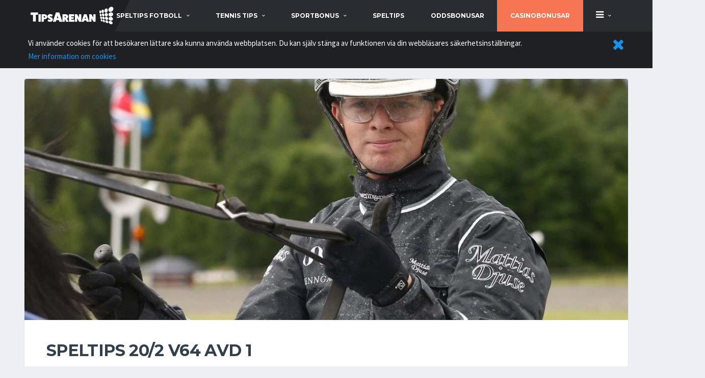

--- FILE ---
content_type: text/html; charset=UTF-8
request_url: https://tipsarenan.se/travtips/v64-tips/speltips-20-2-v64-avd-1
body_size: 7532
content:
<!DOCTYPE html><!--[if lt IE 7 ]> <html class="ie6"> <![endif]--><!--[if IE 7 ]> <html class="ie7"> <![endif]--><!--[if IE 8 ]> <html class="ie8"> <![endif]--><!--[if IE 9 ]> <html class="ie9"> <![endif]--><!--[if (gt IE 9)|!(IE)]><!--><html lang="sv" prefix="og: http://ogp.me/ns#"><!--<![endif]--><head> <meta charset="utf-8"> <meta http-equiv="X-UA-Compatible" content="IE=edge"> <meta name="viewport" content="width=device-width,initial-scale=1.0,maximum-scale=1.0,user-scalable=0"><!-- Google Tag Manager --><script>(function(w,d,s,l,i){w[l]=w[l]||[];w[l].push({'gtm.start':new Date().getTime(),event:'gtm.js'});var f=d.getElementsByTagName(s)[0],j=d.createElement(s),dl=l!='dataLayer'?'&l='+l:'';j.async=true;j.src='https://www.googletagmanager.com/gtm.js?id='+i+dl;f.parentNode.insertBefore(j,f);})(window,document,'script','dataLayer','GTM-T5F77BR');</script><!-- End Google Tag Manager --> <meta name="description" content="Mattias Djuses springare Harmon Boko tycket jag så läcker ut i värmningen sist men fastnade i loppet till synes med krafter kvar. Idag om favoriterna kör lite e..."> <meta property="og:description" content="Mattias Djuses springare Harmon Boko tycket jag så läcker ut i värmningen sist men fastnade i loppet till synes med krafter kvar. Idag om favoriterna kör lite e..."> <meta property="og:url" content="https://tipsarenan.se/travtips/v64-tips/speltips-20-2-v64-avd-1"> <link rel="canonical" href="https://tipsarenan.se/travtips/v64-tips/speltips-20-2-v64-avd-1"> <meta property="og:type" content="article"> <meta property="og:title" content="Speltips 20/2 V64 Avd 1"> <meta property="og:image" content="https://tipsarenan.sehttps://tipsarenan.se/img/upload/1519141436.jpg"> <meta property="og:image:width" content="3200"> <meta property="og:image:height" content="2172"> <meta name="twitter:site" content="@tipsarenan"> <meta name="twitter:card" content="summary"> <meta property="fb:app_id" content="137671853670636" /> <title>Speltips 20/2 V64 Avd 1 | Tipsarenan</title> <link rel="apple-touch-icon" sizes="57x57" href="https://tipsarenan.se/assets/images/apple-icon-57x57.png"> <link rel="apple-touch-icon" sizes="60x60" href="https://tipsarenan.se/assets/images/apple-icon-60x60.png"> <link rel="apple-touch-icon" sizes="72x72" href="https://tipsarenan.se/assets/images/apple-icon-72x72.png"> <link rel="apple-touch-icon" sizes="76x76" href="https://tipsarenan.se/assets/images/apple-icon-76x76.png"> <link rel="apple-touch-icon" sizes="114x114" href="https://tipsarenan.se/assets/images/apple-icon-114x114.png"> <link rel="apple-touch-icon" sizes="120x120" href="https://tipsarenan.se/assets/images/apple-icon-120x120.png"> <link rel="apple-touch-icon" sizes="144x144" href="https://tipsarenan.se/assets/images/apple-icon-144x144.png"> <link rel="apple-touch-icon" sizes="152x152" href="https://tipsarenan.se/assets/images/apple-icon-152x152.png"> <link rel="apple-touch-icon" sizes="180x180" href="https://tipsarenan.se/assets/images/apple-icon-180x180.png"> <link rel="icon" type="image/png" sizes="192x192" href="https://tipsarenan.se/assets/images/android-icon-192x192.png"> <link rel="icon" type="image/png" sizes="32x32" href="https://tipsarenan.se/assets/images/favicon-32x32.png"> <link rel="icon" type="image/png" sizes="96x96" href="https://tipsarenan.se/assets/images/favicon-96x96.png"> <link rel="icon" type="image/png" sizes="16x16" href="https://tipsarenan.se/assets/images/favicon-16x16.png"> <link rel="manifest" href="https://tipsarenan.se/assets/images/manifest.json"> <meta name="msapplication-TileColor" content="#ffffff"> <meta name="msapplication-TileImage" content="https://tipsarenan.se/assets/images/ms-icon-144x144.png"> <meta name="theme-color" content="#ffffff"> <!-- reCAPTCHA --> <script async src='https://www.google.com/recaptcha/api.js'></script></head><body class="template-soccer"><!-- Google Tag Manager (noscript) --><noscript><iframe src="https://www.googletagmanager.com/ns.html?id=GTM-T5F77BR" height="0" width="0" style="display:none;visibility:hidden"></iframe></noscript><!-- End Google Tag Manager (noscript) --><div class="site-wrapper clearfix"> <div class="site-overlay"></div> <!-- Header ================================================== --> <!-- Header Mobile --> <div class="header-mobile clearfix" id="header-mobile"> <div class="header-mobile__logo"> <a href="/"><img src="https://tipsarenan.se/assets/images/tipsarenan_logo.svg" alt="tipsarenan logo" class="header-mobile__logo-img"></a> </div> <div class="header-mobile__inner"> <a id="header-mobile__toggle" class="burger-menu-icon" title="Site menu"><span class="burger-menu-icon__line"></span></a> </div> <div class="header-mobile__submenu" style="z-index:10;"> <div class="header-mobile__submenu-item"><a href="https://tipsarenan.se//speltips">Speltips</a></div> <div class="header-mobile__submenu-item"><a href="https://tipsarenan.se//oddsbonusar">OddsBonusar</a></div> <div class="header-mobile__submenu-item"><a href="https://tipsarenan.se//sportbonus">Sportbonusar</a></div> </div> </div> <!-- Header Desktop --> <header class="header"> <!-- Header Primary --> <div class="header__primary"> <div class="container"> <div class="header__primary-inner"> <!-- Header Logo --> <div class="header-logo"> <a href="/"><img src="https://tipsarenan.se/assets/images/tipsarenan_logo.svg" alt="tipsarenan logo" class="header-logo__img"></a> </div> <!-- Header Logo / End --> <!-- Main Navigation --><nav class="main-nav clearfix"> <ul class="main-nav__list"> <li class=""> <a href="https://tipsarenan.se/speltips-fotboll">speltips fotboll</a> <div class="main-nav__megamenu clearfix"> <ul class="col-lg-3 col-md-3 col-xs-12 main-nav__ul"> <li class="main-nav__title">speltips fotboll</li> <li><a href="https://tipsarenan.se/speltips-fotboll/stryktipset-tips">Stryktipset tips</a></li> <li><a href="https://tipsarenan.se/speltips-fotboll/europatipset-tips">Europatipset tips</a></li> <li><a href="https://tipsarenan.se/speltips-fotboll/premier-league-tips">Premier League tips</a></li> <li><a href="https://tipsarenan.se/speltips-fotboll/allsvenskan-tips">Allsvenskan tips</a></li> <li><a href="https://tipsarenan.se/speltips-fotboll/superettan-tips">Superettan tips</a></li> <li><a href="https://tipsarenan.se/speltips-fotboll/la-liga-tips">La liga tips</a></li> <li><a href="https://tipsarenan.se/speltips-fotboll/topptipset-tips">Topptipset tips</a></li> <li><a href="https://tipsarenan.se/speltips-fotboll/vm-2018">VM 2018</a></li> </ul> <div class="col-lg-4 col-md-3 col-xs-12 hidden-xs hidden-sm"> <div class="posts posts--simple-list posts--simple-list--lg"> <div class="posts__item posts__item--category-1"> <div class="posts__inner"> <div class="posts__cat"> <span class="label posts__cat-label">Fotboll</span> </div> <h6 class="posts__title"><a href="https://tipsarenan.se/speltips-fotboll/fotbollen-har-inte-latit-sig-knackas-av-covid-19">Fotbollen har inte låtit sig knäckas av covid-19</a></h6> <time datetime="2020-09-03 14:45:00" class="posts__date">2020-09-03 14:45:00</time> <div class="posts__excerpt" style="text-align: justify;"> <a href="https://tipsarenan.se/speltips-fotboll/fotbollen-har-inte-latit-sig-knackas-av-covid-19" style="color:#9a9da2;text-decoration: none;">Sensommaren är alltid en spännande tid för fotbollsälskare. Transfermarknaden går varm och det är då det börjar dra ihop sig mot premiärer i de stora ligorna. I Sverige och på flera andra håll i värld...</a> </div> </div> </div> </div></div> <div class="col-lg-4 col-md-3 col-xs-12 hidden-xs hidden-sm"> <ul class="posts posts--simple-list"> <li class="posts__item posts__item--category-1"> <a href="https://tipsarenan.se/speltips-fotboll/allsvenskan-tips/speltips-kalmar-ff-ifk-norrkoping-13-04" title="Speltips Kalmar FF - IFK Norrköping 13/04"><figure title="Speltips Kalmar FF - IFK Norrköping 13/04" class="posts__thumb posts__thumb_fixed_80_80" style="background-image:url('https://tipsarenan.se//img/upload/1554810846.jpg');background-size:cover; background-position: 50% 50%;"></figure></a> <div class="posts__inner"> <div class="posts__cat"> <span class="label posts__cat-label">Fotboll</span> <span class="label posts__cat-label">Allsvenskan tips</span> </div> <h6 class="posts__title"><a href="https://tipsarenan.se/speltips-fotboll/allsvenskan-tips/speltips-kalmar-ff-ifk-norrkoping-13-04">Speltips Kalmar FF - IFK Norrköping 13/04</a></h6> <time datetime="2019-04-09 13:40:00" class="posts__date">2019-04-09 13:40:00</time> </div></li> <li class="posts__item posts__item--category-1"> <a href="https://tipsarenan.se/speltips-fotboll/allsvenskan-tips/speltips-06-04-sundsvall-malmo-ff" title="Speltips 06/04 Sundsvall - Malmö FF "><figure title="Speltips 06/04 Sundsvall - Malmö FF " class="posts__thumb posts__thumb_fixed_80_80" style="background-image:url('https://tipsarenan.se//img/upload/1554470773.jpg');background-size:cover; background-position: 50% 50%;"></figure></a> <div class="posts__inner"> <div class="posts__cat"> <span class="label posts__cat-label">Fotboll</span> <span class="label posts__cat-label">Allsvenskan tips</span> </div> <h6 class="posts__title"><a href="https://tipsarenan.se/speltips-fotboll/allsvenskan-tips/speltips-06-04-sundsvall-malmo-ff">Speltips 06/04 Sundsvall - Malmö FF </a></h6> <time datetime="2019-04-05 15:25:00" class="posts__date">2019-04-05 15:25:00</time> </div></li> <li class="posts__item posts__item--category-1"> <a href="https://tipsarenan.se/speltips-fotboll/allsvenskan-tips/speltips-06-04-bk-hacken-helsingborg" title="Speltips 06/04 BK Häcken - Helsingborg "><figure title="Speltips 06/04 BK Häcken - Helsingborg " class="posts__thumb posts__thumb_fixed_80_80" style="background-image:url('https://tipsarenan.se//img/upload/1554466563.jpg');background-size:cover; background-position: 50% 50%;"></figure></a> <div class="posts__inner"> <div class="posts__cat"> <span class="label posts__cat-label">Fotboll</span> <span class="label posts__cat-label">Allsvenskan tips</span> </div> <h6 class="posts__title"><a href="https://tipsarenan.se/speltips-fotboll/allsvenskan-tips/speltips-06-04-bk-hacken-helsingborg">Speltips 06/04 BK Häcken - Helsingborg </a></h6> <time datetime="2019-04-05 14:20:00" class="posts__date">2019-04-05 14:20:00</time> </div></li> </ul> </div> </div> </li> <li class=""> <a href="https://tipsarenan.se/tennis-tips">tennis tips</a> <div class="main-nav__megamenu clearfix"> <div class="col-lg-4 col-md-3 col-xs-12 hidden-xs hidden-sm"> <div class="posts posts--simple-list posts--simple-list--lg"> <div class="posts__item posts__item--category-1"> <div class="posts__inner"> <div class="posts__cat"> <span class="label posts__cat-label">Tennis tips</span> </div> <h6 class="posts__title"><a href="https://tipsarenan.se/tennis-tips/speltips-3-9-marin-cilic-vs-david-goffin">Speltips 3/9 Marin Cilic vs David Goffin</a></h6> <time datetime="2018-09-03 07:30:00" class="posts__date">2018-09-03 07:30:00</time> <div class="posts__excerpt" style="text-align: justify;"> <a href="https://tipsarenan.se/tennis-tips/speltips-3-9-marin-cilic-vs-david-goffin" style="color:#9a9da2;text-decoration: none;">Snart är det dags för finaler i årets US Open, men först ska vi bland annat få se Cilic möta Goffin.&nbsp;Jag hade varit mycket säkrare på Goffin om han inte hade avbrutit semifinalen mot Federer i Ci...</a> </div> </div> </div> </div></div> <div class="col-lg-4 col-md-3 col-xs-12 hidden-xs hidden-sm"> <ul class="posts posts--simple-list"> <li class="posts__item posts__item--category-1"> <a href="https://tipsarenan.se/tennis-tips/speltips-29-8-roger-federer-vs-yoshihito-nishioka" title="Speltips 29/8 Roger Federer vs Yoshihito Nishioka"><figure title="Speltips 29/8 Roger Federer vs Yoshihito Nishioka" class="posts__thumb posts__thumb_fixed_80_80" style="background-image:url('https://tipsarenan.se//img/upload/1535436950.jpg');background-size:cover; background-position: 41% 22%;"></figure></a> <div class="posts__inner"> <div class="posts__cat"> <span class="label posts__cat-label">Tennis tips</span> </div> <h6 class="posts__title"><a href="https://tipsarenan.se/tennis-tips/speltips-29-8-roger-federer-vs-yoshihito-nishioka">Speltips 29/8 Roger Federer vs Yoshihito Nishioka</a></h6> <time datetime="2018-08-28 08:20:00" class="posts__date">2018-08-28 08:20:00</time> </div></li> <li class="posts__item posts__item--category-1"> <a href="https://tipsarenan.se/tennis-tips/speltips-28-7-rafael-nadal-vs-david-ferrer" title="Speltips 28/7 Rafael Nadal vs David Ferrer"><figure title="Speltips 28/7 Rafael Nadal vs David Ferrer" class="posts__thumb posts__thumb_fixed_80_80" style="background-image:url('https://tipsarenan.se//img/upload/1535372134.jpg');background-size:cover; background-position: 50% 50%;"></figure></a> <div class="posts__inner"> <div class="posts__cat"> <span class="label posts__cat-label">Tennis tips</span> </div> <h6 class="posts__title"><a href="https://tipsarenan.se/tennis-tips/speltips-28-7-rafael-nadal-vs-david-ferrer">Speltips 28/7 Rafael Nadal vs David Ferrer</a></h6> <time datetime="2018-08-27 14:20:00" class="posts__date">2018-08-27 14:20:00</time> </div></li> <li class="posts__item posts__item--category-1"> <a href="https://tipsarenan.se/tennis-tips/speltips-27-8-j-m-del-potro-vs-donald-young" title="Speltips 27/8 J.M Del Potro vs Donald Young "><figure title="Speltips 27/8 J.M Del Potro vs Donald Young " class="posts__thumb posts__thumb_fixed_80_80" style="background-image:url('https://tipsarenan.se//img/upload/1535370800.jpg');background-size:cover; background-position: 50% 50%;"></figure></a> <div class="posts__inner"> <div class="posts__cat"> <span class="label posts__cat-label">Tennis tips</span> </div> <h6 class="posts__title"><a href="https://tipsarenan.se/tennis-tips/speltips-27-8-j-m-del-potro-vs-donald-young">Speltips 27/8 J.M Del Potro vs Donald Young </a></h6> <time datetime="2018-08-27 14:00:00" class="posts__date">2018-08-27 14:00:00</time> </div></li> </ul> </div> <div class="col-lg-4 col-md-3 col-xs-12 hidden-xs hidden-sm"> <ul class="posts posts--simple-list"> <li class="posts__item posts__item--category-1"> <a href="https://tipsarenan.se/tennis-tips/us-open-2018" title="US Open 2018"><figure title="US Open 2018" class="posts__thumb posts__thumb_fixed_80_80" style="background-image:url('https://tipsarenan.se//img/upload/1534495765.jpg');background-size:cover; background-position: 50% 50%;"></figure></a> <div class="posts__inner"> <div class="posts__cat"> <span class="label posts__cat-label">Tennis tips</span> </div> <h6 class="posts__title"><a href="https://tipsarenan.se/tennis-tips/us-open-2018">US Open 2018</a></h6> <time datetime="2018-08-17 10:57:00" class="posts__date">2018-08-17 10:57:00</time> </div></li> <li class="posts__item posts__item--category-1"> <a href="https://tipsarenan.se/tennis-tips/speltips-28-7-larsson-knoll-vs-voskoboeva-panova" title="Speltips 28/7 Larsson/Knoll vs Voskoboeva/Panova"><figure title="Speltips 28/7 Larsson/Knoll vs Voskoboeva/Panova" class="posts__thumb posts__thumb_fixed_80_80" style="background-image:url('https://tipsarenan.se//img/upload/1532696474.jpg');background-size:cover; background-position: 50% 50%;"></figure></a> <div class="posts__inner"> <div class="posts__cat"> <span class="label posts__cat-label">Tennis tips</span> </div> <h6 class="posts__title"><a href="https://tipsarenan.se/tennis-tips/speltips-28-7-larsson-knoll-vs-voskoboeva-panova">Speltips 28/7 Larsson/Knoll vs Voskoboeva/Panova</a></h6> <time datetime="2018-07-27 15:02:00" class="posts__date">2018-07-27 15:02:00</time> </div></li> <li class="posts__item posts__item--category-1"> <a href="https://tipsarenan.se/tennis-tips/speltips-11-7-novak-djokovic-vs-kei-nishikori" title="Speltips 11/7 Novak Djokovic vs Kei Nishikori"><figure title="Speltips 11/7 Novak Djokovic vs Kei Nishikori" class="posts__thumb posts__thumb_fixed_80_80" style="background-image:url('https://tipsarenan.se//img/upload/1531214998.jpg');background-size:cover; background-position: 50% 50%;"></figure></a> <div class="posts__inner"> <div class="posts__cat"> <span class="label posts__cat-label">Tennis tips</span> </div> <h6 class="posts__title"><a href="https://tipsarenan.se/tennis-tips/speltips-11-7-novak-djokovic-vs-kei-nishikori">Speltips 11/7 Novak Djokovic vs Kei Nishikori</a></h6> <time datetime="2018-07-10 11:32:00" class="posts__date">2018-07-10 11:32:00</time> </div></li> </ul> </div> </div> </li> <li class=""> <a href="https://tipsarenan.se/sportbonus">sportbonus</a> <div class="main-nav__megamenu clearfix"> <div class="col-lg-4 col-md-3 col-xs-12 hidden-xs hidden-sm"> <div class="posts posts--simple-list posts--simple-list--lg"> <div class="posts__item posts__item--category-1"> <div class="posts__inner"> <div class="posts__cat"> <span class="label posts__cat-label">Sportbonus</span> </div> <h6 class="posts__title"><a href="https://tipsarenan.se/sportbonus/betting-bonusar">Betting Bonusar</a></h6> <time datetime="2018-09-03 17:05:00" class="posts__date">2018-09-03 17:05:00</time> <div class="posts__excerpt" style="text-align: justify;"> <a href="https://tipsarenan.se/sportbonus/betting-bonusar" style="color:#9a9da2;text-decoration: none;">Alla som har hållt på med betting och oddsspel och dylikt, har någon gång kommit i kontakt med någon form av betting bonusar. De kan se ut på en rad olika sätt, men i slutändan är de till för samma sa...</a> </div> </div> </div> </div></div> <div class="col-lg-4 col-md-3 col-xs-12 hidden-xs hidden-sm"> <ul class="posts posts--simple-list"> <li class="posts__item posts__item--category-1"> <a href="https://tipsarenan.se/sportbonus/lv-bet-sportbonus-27-8" title="LV Bet Sportbonus 27/8"><figure title="LV Bet Sportbonus 27/8" class="posts__thumb posts__thumb_fixed_80_80" style="background-image:url('https://tipsarenan.se//img/upload/1535358492.jpg');background-size:cover; background-position: 50% 50%;"></figure></a> <div class="posts__inner"> <div class="posts__cat"> <span class="label posts__cat-label">Sportbonus</span> </div> <h6 class="posts__title"><a href="https://tipsarenan.se/sportbonus/lv-bet-sportbonus-27-8">LV Bet Sportbonus 27/8</a></h6> <time datetime="2018-08-27 10:30:00" class="posts__date">2018-08-27 10:30:00</time> </div></li> <li class="posts__item posts__item--category-1"> <a href="https://tipsarenan.se/sportbonus/malina-casino-sportbonus-27-8" title="Malina Casino Sportbonus 27/8"><figure title="Malina Casino Sportbonus 27/8" class="posts__thumb posts__thumb_fixed_80_80" style="background-image:url('https://tipsarenan.se//img/upload/1535358177.jpg');background-size:cover; background-position: 78% 48%;"></figure></a> <div class="posts__inner"> <div class="posts__cat"> <span class="label posts__cat-label">Sportbonus</span> </div> <h6 class="posts__title"><a href="https://tipsarenan.se/sportbonus/malina-casino-sportbonus-27-8">Malina Casino Sportbonus 27/8</a></h6> <time datetime="2018-08-27 10:25:00" class="posts__date">2018-08-27 10:25:00</time> </div></li> <li class="posts__item posts__item--category-1"> <a href="https://tipsarenan.se/sportbonus/10bet-sportbonus-31-12" title="10Bet sportbonus 31/12"><figure title="10Bet sportbonus 31/12" class="posts__thumb posts__thumb_fixed_80_80" style="background-image:url('https://tipsarenan.se//img/upload/1535357808.png');background-size:cover; background-position: 50% 50%;"></figure></a> <div class="posts__inner"> <div class="posts__cat"> <span class="label posts__cat-label">Sportbonus</span> </div> <h6 class="posts__title"><a href="https://tipsarenan.se/sportbonus/10bet-sportbonus-31-12">10Bet sportbonus 31/12</a></h6> <time datetime="2018-08-27 10:20:00" class="posts__date">2018-08-27 10:20:00</time> </div></li> </ul> </div> <div class="col-lg-4 col-md-3 col-xs-12 hidden-xs hidden-sm"> <ul class="posts posts--simple-list"> <li class="posts__item posts__item--category-1"> <a href="https://tipsarenan.se/sportbonus/betrally-sportbonus-27-8" title="Betrally sportbonus 27/8"><figure title="Betrally sportbonus 27/8" class="posts__thumb posts__thumb_fixed_80_80" style="background-image:url('https://tipsarenan.se//img/upload/1535357314.png');background-size:cover; background-position: 50% 50%;"></figure></a> <div class="posts__inner"> <div class="posts__cat"> <span class="label posts__cat-label">Sportbonus</span> </div> <h6 class="posts__title"><a href="https://tipsarenan.se/sportbonus/betrally-sportbonus-27-8">Betrally sportbonus 27/8</a></h6> <time datetime="2018-08-27 10:10:00" class="posts__date">2018-08-27 10:10:00</time> </div></li> <li class="posts__item posts__item--category-1"> <a href="https://tipsarenan.se/sportbonus/nordicbet-sportbonus-27-8" title="Nordicbet Sportbonus 27/8"><figure title="Nordicbet Sportbonus 27/8" class="posts__thumb posts__thumb_fixed_80_80" style="background-image:url('https://tipsarenan.se//img/upload/1535356598.png');background-size:cover; background-position: 74% 40%;"></figure></a> <div class="posts__inner"> <div class="posts__cat"> <span class="label posts__cat-label">Sportbonus</span> </div> <h6 class="posts__title"><a href="https://tipsarenan.se/sportbonus/nordicbet-sportbonus-27-8">Nordicbet Sportbonus 27/8</a></h6> <time datetime="2018-08-27 10:00:00" class="posts__date">2018-08-27 10:00:00</time> </div></li> <li class="posts__item posts__item--category-1"> <a href="https://tipsarenan.se/sportbonus/campobet-sportbonus-23-8" title="Campobet Sportbonus 23/8"><figure title="Campobet Sportbonus 23/8" class="posts__thumb posts__thumb_fixed_80_80" style="background-image:url('https://tipsarenan.se//img/upload/1535037216.jpg');background-size:cover; background-position: 50% 50%;"></figure></a> <div class="posts__inner"> <div class="posts__cat"> <span class="label posts__cat-label">Sportbonus</span> </div> <h6 class="posts__title"><a href="https://tipsarenan.se/sportbonus/campobet-sportbonus-23-8">Campobet Sportbonus 23/8</a></h6> <time datetime="2018-08-23 17:15:00" class="posts__date">2018-08-23 17:15:00</time> </div></li> </ul> </div> </div> </li> <li class=""> <a href="https://tipsarenan.se/speltips">Speltips</a> </li> <li class=""> <a href="https://tipsarenan.se/oddsbonusar">Oddsbonusar</a> </li> <li class=""> <a href="https://tipsarenan.se/bonus/casino" style="background-color:#f77553;">Casinobonusar</a> </li> <li class=" hidden-xs hidden-sm"> <a href="https://tipsarenan.se/#"><i class='fa fa-bars' style='font-size:1.5em;'></i></a> <ul class="main-nav__sub"> <li><a href="https://tipsarenan.se/bettingsidor">Bettingsidor</a></li> <li><a href="https://tipsarenan.se/basta-livebetting-sidan">Bästa Livebetting sidan</a></li> <li><a href="https://tipsarenan.se/basta-betting-appen">Bästa Betting Appen</a></li> <li><a href="https://tipsarenan.se/betting-utan-konto">Betting Utan Konto</a></li> <li><a href="https://tipsarenan.se/nfl-tips">NFL tips</a></li> <li><a href="https://tipsarenan.se/travtips">Travtips</a></li> <li><a href="https://tipsarenan.se/kontakt">Kontakta oss</a></li> </ul> </li> <li class=" hidden-xl hidden-lg hidden-md"> <a href="https://tipsarenan.se/bettingsidor">Bettingsidor</a> </li> <li class=" hidden-xl hidden-lg hidden-md"> <a href="https://tipsarenan.se/basta-livebetting-sidan">Bästa Livebetting sidan</a> </li> <li class=" hidden-xl hidden-lg hidden-md"> <a href="https://tipsarenan.se/basta-betting-appen">Bästa Betting Appen</a> </li> <li class=" hidden-xl hidden-lg hidden-md"> <a href="https://tipsarenan.se/betting-utan-konto">Betting Utan Konto</a> </li> <li class=" hidden-xl hidden-lg hidden-md"> <a href="https://tipsarenan.se/nfl-tips">NFL tips</a> </li> <li class=" hidden-xl hidden-lg hidden-md"> <a href="https://tipsarenan.se/travtips">Travtips</a> </li> <li class=" hidden-xl hidden-lg hidden-md"> <a href="https://tipsarenan.se/kontakt">Kontakta oss</a> </li> </ul></nav><!-- Main Navigation / End --> </div> </div> </div> <!-- Header Primary / End --> </header> <!-- Header / End --> <!-- Content ================================================== --> <div id="cookies_info" style="display: none; width:100%; min-height:50px; padding:10px; background-color: #1e2024; color: #ffffff;z-index:1001;"> <div class="container"> <a href="javascript:cookieAccept('cookies');" class="pull-right"><i class="fa fa-2x fa-times"></i></a> Vi använder cookies för att besökaren lättare ska kunna använda webbplatsen. Du kan själv stänga av funktionen via din webbläsares säkerhetsinställningar. <br><a href="https://tipsarenan.se/cookies" style="text-decoration: dotted !important;">Mer information om cookies</a> </div> </div> <div class="site-content"> <div class="container"> <div class="row"> <!-- Article --> <article class="card card--lg post post--single"><figure class="post__thumbnail posts__thumb_aspect_10_4" style="background-image:url('https://tipsarenan.se/img/upload/1200/1519141436.jpg');background-position: 50% 50%;background-size: cover;"></figure><div class="card__content"><div class="post__content mb-20"><h1 class='post__title'>Speltips 20/2 V64 Avd 1</h1><div style="font-family: 'Montserrat', sans-serif;">Mattias Djuses springare Harmon Boko tycket jag så läcker ut i värmningen sist men fastnade i loppet till synes med krafter kvar. Idag om favoriterna kör lite emot varandra så kan Harmon Boko komma in i matchen. Vi spelar vinnare till 7,25 ggr. Vårt speltips håller ner till 6 ggr.</div></div><div class="row"> </div><div class="card__content__fullwidth" style="margin-bottom:1px;height:100px;max-height:200px;background-image:url('https://tipsarenan.se/img/authorbox_bg.jpg');padding:10px;text-shadow: 2px 2px rgba(0,0,0,0.8);"><div class="col-xs-4 col-sm-4 col-md-2 col-lg-2"><img src="https://tipsarenan.se/assets/images/pro_badge.png" alt="pro author badge" style="height:85px;"></div><div class="col-xs-8 col-sm-8 hidden-lg hidden-md hidden-xl"><a href="https://tipsarenan.se/spelbloggare/danne"><h4 class="post-author__name" style="font: 400 25px/1.3 'Arizonia', Helvetica, sans-serif;color:#fff;">Danne </h4></a><span style="font-weight:bold; color:#fff;">ROI senaste 30 dagarna: 0%<br>ROI senaste 90 dagarna: 0%</span></div><div class="col-md-3 col-lg-3 hidden-xs hidden-sm" style="height:100%;display: flex; justify-content: center; justify-items: center; align-items: center;"><a href="https://tipsarenan.se/spelbloggare/danne"><h4 class="post-author__name" style="font: 400 25px/1.3 'Arizonia', Helvetica, sans-serif;color:#fff;">Danne </h4></a></div><div class="col-md-3 col-lg-3 hidden-xs hidden-sm" style="height:100%;display: flex; justify-content: center; justify-items: center; align-items: center;"><span style="font-weight:bold; color:#fff;">ROI senaste 30 dagarna: 0%</span></div><div class="col-md-3 col-lg-3 hidden-xs hidden-sm" style="height:100%;display: flex; justify-content: center; justify-items: center; align-items: center;"><span style="font-weight:bold; color:#fff;">ROI senaste 90 dagarna: 0%</span></div></div><footer class="post__footer"><div class="row"><div class="col-xs-12"><div class="post__tags"><a href="https://tipsarenan.se/travtips" title="Trav" class="btn btn-primary btn-xs" style="margin: 0 15px 15px 0;"><span >Trav</span></a><a href="https://tipsarenan.se/travtips/v64-tips" title="v64 tips" class="btn btn-primary btn-xs" style="margin: 0 15px 15px 0;"><span >v64 tips</span></a></div></div></div></footer></div></article><!-- Article / End --> <div class="row no-margin"><div class="col-xs-12"><div class="col-xs-12"><h4>Relaterade artiklar</h4></div></div></div><div class="row no-margin"><div class="post-grid__item col-sm-3"> <div class="posts__item posts__item--card posts__item--category-1 card"> <figure class="posts__thumb posts__thumb_aspect_10_4" style="background-image:url('https://tipsarenan.se/img/upload/400/1524828340.jpeg');background-position: 53% 15%;background-size:cover;"> <div class="posts__cat"> <span class="label posts__cat-label">Trav</span> <span class="label posts__cat-label">v75 tips</span> </div> </figure> <div class="posts__inner card__content max_height_150_100" style="overflow: hidden;"> <!-- <time datetime="2018-04-27" class="posts__date">2018-04-27 13:30:00</time> --> <h6 class="posts__title"><a href="https://tipsarenan.se//travtips/v75-tips/speltips-28-4-v75-1-rapide-du-pommeau" title="Speltips 28/4 V75-1 Rapide du Pommeau">Speltips 28/4 V75-1 Rapide du Pommeau</a></h6> <a href="https://tipsarenan.se//travtips/v75-tips/speltips-28-4-v75-1-rapide-du-pommeau" class="btn btn-primary post__read_more" title="Speltips 28/4 V75-1 Rapide du Pommeau">Läs mer</a> </div> </div></div><div class="post-grid__item col-sm-3"> <div class="posts__item posts__item--card posts__item--category-1 card"> <figure class="posts__thumb posts__thumb_aspect_10_4" style="background-image:url('https://tipsarenan.se/img/upload/400/1524216028.jpg');background-position: 50% 50%;background-size:cover;"> <div class="posts__cat"> <span class="label posts__cat-label">Trav</span> <span class="label posts__cat-label">v75 tips</span> </div> </figure> <div class="posts__inner card__content max_height_150_100" style="overflow: hidden;"> <!-- <time datetime="2018-04-20" class="posts__date">2018-04-20 11:22:00</time> --> <h6 class="posts__title"><a href="https://tipsarenan.se//travtips/v75-tips/speltips-21-4-v75-6" title="Speltips 21/4 V75-6">Speltips 21/4 V75-6</a></h6> <a href="https://tipsarenan.se//travtips/v75-tips/speltips-21-4-v75-6" class="btn btn-primary post__read_more" title="Speltips 21/4 V75-6">Läs mer</a> </div> </div></div><div class="post-grid__item col-sm-3"> <div class="posts__item posts__item--card posts__item--category-1 card"> <figure class="posts__thumb posts__thumb_aspect_10_4" style="background-image:url('https://tipsarenan.se/img/upload/400/1522243937.jpg');background-position: 50% 50%;background-size:cover;"> <div class="posts__cat"> <span class="label posts__cat-label">Trav</span> <span class="label posts__cat-label">v86 tips</span> </div> </figure> <div class="posts__inner card__content max_height_150_100" style="overflow: hidden;"> <!-- <time datetime="2018-03-28" class="posts__date">2018-03-28 15:36:00</time> --> <h6 class="posts__title"><a href="https://tipsarenan.se//travtips/v86-tips/speltips-28-3-v86-avd-7" title="Speltips 28/3 V86 Avd 7">Speltips 28/3 V86 Avd 7</a></h6> <a href="https://tipsarenan.se//travtips/v86-tips/speltips-28-3-v86-avd-7" class="btn btn-primary post__read_more" title="Speltips 28/3 V86 Avd 7">Läs mer</a> </div> </div></div><div class="post-grid__item col-sm-3"> <div class="posts__item posts__item--card posts__item--category-1 card"> <figure class="posts__thumb posts__thumb_aspect_10_4" style="background-image:url('https://tipsarenan.se/img/upload/400/1522167960.png');background-position: 50% 50%;background-size:cover;"> <div class="posts__cat"> <span class="label posts__cat-label">Trav</span> <span class="label posts__cat-label">v64 tips</span> </div> </figure> <div class="posts__inner card__content max_height_150_100" style="overflow: hidden;"> <!-- <time datetime="2018-03-27" class="posts__date">2018-03-27 18:31:00</time> --> <h6 class="posts__title"><a href="https://tipsarenan.se//travtips/v64-tips/speltips-27-3-v64-avd-6" title="Speltips 27/3 V64 Avd 6">Speltips 27/3 V64 Avd 6</a></h6> <a href="https://tipsarenan.se//travtips/v64-tips/speltips-27-3-v64-avd-6" class="btn btn-primary post__read_more" title="Speltips 27/3 V64 Avd 6">Läs mer</a> </div> </div></div></div> <style>table.bet-table {border: 1px solid rgba(0,0,0,0.3);}table.bet-table th {padding: 10px;text-align: center;}table.bet-table td {padding-top: 5px;padding-bottom: 5px;padding-left:10px;padding-right: 10px;}table.bet-table tbody tr:nth-child(odd) {background-color: rgba(0,0,0,0.04);}.header-button {display: block;width:100%;height: 38px;line-height: 38px;text-align: center;background-color: #2989cc;color: #fff;}</style> </div> </div> </div> <!-- Content / End --> <div class="container" style="margin-bottom:30px;"> <div class="row"> <div class="col-lg-4 col-md-6 col-sm-12 col-xs-12" style="margin-bottom:20px;"> <a href="https://svenskacasinonidag.se"><img src="/assets/images/svenska-casinon-idag.png" alt="Svenska casinon" style="max-width: 100%;"></a> </div> <div class="col-lg-4 col-md-6 col-sm-12 col-xs-12" style="margin-bottom:20px;"> <a href="https://spelpressen.se"><img src="/assets/images/spelpressen.jpg" alt="Spelpressen" style="max-width: 100%;"></a> </div> <div class="col-lg-4 col-md-6 col-sm-12 col-xs-12" style="margin-bottom:20px;"> <a href="https://casinomedsvensklicens.se"><img src="/assets/images/casinomedsvensklicens.png" alt="Casino med svensk licens" style="max-width: 100%;"></a> </div> <div class="col-lg-4 col-md-6 col-sm-12 col-xs-12"><a href="https://casinoandy.com/sv/online-casino/utan-svensk-licens/"><img src="/assets/images/Casino-utan-svensk-licens-casinoandy.png" alt="Casino utan svensk licens" style="max-width: 100%;"></a> </div> <div class="col-lg-4 col-md-6 col-sm-12 col-xs-12"><a href="https://nettikasinot360.com/"><img src="/assets/images/Nettikasinot360.png" alt="Nettikasinot360" style="max-width: 100%;"></a> </div> <div class="col-lg-4 col-md-6 col-sm-12 col-xs-12"><a href="https://xn--jmfr-loa4i.io/natcasino/"><img src="/assets/images/jamfor-natcasino.png" alt="nätcasino på jämför.io" style="max-width: 100%;"></a> </div> </div> </div> <!-- Footer ================================================== --> <footer id="footer" class="footer"> <!-- Footer Widgets --> <div class="footer-widgets"> <div class="footer-widgets__inner"> <div class="container"> <div class="row"> <div class="col-sm-6 col-md-4"> <div class="footer-col-inner"> <!-- Widget: Contact Info --> <div class="widget widget--footer widget-contact-info"> <div class="widget__content"> <h4 class="widget__title">Våra sidor</h4> <div class="widget-contact-info__desc"> <p> <a href="https://tipsarenan.se//oddsbonusar">Oddsbonusar</a><br> <a href="https://tipsarenan.se//speltips-fotboll">Speltips fotboll</a><br> <a href="https://tipsarenan.se//basta-bettingsidan">Bästa bettingsidan</a><br> <a href="https://tipsarenan.se//nfl-tips">NFL tips</a><br> <a href="https://tipsarenan.se/tennis-tips">Tennis tips</a><br> <a href="https://tipsarenan.se//sportbonus">Sportbonus</a><br> <a href="https://tipsarenan.se//bonus/casino">Casinobonus</a><br> <a href="https://tipsarenan.se/reportage">Reportage</a><br> </p> </div> </div> </div> <!-- Widget: Contact Info / End --> </div> </div> <div class="col-sm-6 col-md-4"> <div class="footer-col-inner"> <!-- Widget: Popular Posts / End --> <div class="widget widget--footer widget-popular-posts"> <h4 class="widget__title">Om oss</h4> <div class="widget__content"> <p>TipsArenan ger dig som läsare alltid de bästa och senaste speltipsen om NFL, trav, fotboll, tennis och mycket mer. Vi samarbetar bara med riktigt bra spelbolag och vi ger endast våra kunder speltips och bonusar som är bra. Vill du läsa mer om oss så gör du det på vår sida <a href="/om-oss">om oss</a>. Söker du nyheter om svenska casinon så hittar du dent på <a href="http://casinologen.se" target="_blank">casinologen.se</a>. Är du istället på jakt efter <a href="http://casinovan.se" target="_blank">bästa nätcasino</a> så rekommenderar vi Casinovan. Och för alla oddstokiga så är <a href="http://oddsbonusaridag.se" target="_blank">oddsbonusaridag.se</a> en riktigt bra sida.</p><p><br></p><p><img src="https://tipsarenan.se/img/upload/1649062754.png" alt="Vill du synas här?" style="width: 400px;"><br></p> </div> </div> <!-- Widget: Popular Posts / End --> </div> </div> <div class="clearfix visible-sm"></div> <div class="col-sm-6 col-md-4"> <div class="footer-col-inner"> <!-- Widget: Featured News / End --> <div class="widget widget--footer widget-featured-posts"> <h4 class="widget__title">Spela ansvarsfullt</h4> <div class="widget__content"> <p>På TipsArenan strävar vi efter ansvarsfullt spelande. Det är viktigt att våra läsare kan känna sig trygga med spelbolagen vi har som partners. Skulle du behöva hjälp med ditt spelande så hör av dig till oss eller kontakta <a href="https://www.stodlinjen.se/#!/" target="_blank" rel="nofollow">stödlinjen</a></p> </div> <br> <h4 class="widget__title">Följ oss</h4> <div class="info-block__item info-block__item--nopadding"> <ul class="social-links"> <li class="social-links__item"> <a href="https://twitter.com/tipsarenan" class="social-links__link" rel="nofollow"><i class="fa fa-twitter"></i> twitter</a> </li> <li class="social-links__item"> <a href="https://www.youtube.com/channel/UCbeyEfZM2IrUPtjpGDBfk5g" class="social-links__link" rel="nofollow"><i class="fa fa-youtube"></i> youtube</a> </li> </ul> </div> </div> <!-- Widget: Featured News / End --> </div> </div> </div> </div> </div> </div> <!-- Footer Widgets / End --> <!-- Footer Secondary --> <div class="footer-secondary"> <div class="container"> <div class="footer-secondary__inner"> <div class="row" style="margin-bottom:20px;"> <div class="col-md-4"> <div class="footer-copyright"><a href="https://tipsarenan.se//">Tipsarenan</a> 2026 &nbsp; | &nbsp; Alla rättigheter reserverade</div> </div> <div class="col-md-8"> <ul class="footer-nav footer-nav--right footer-nav--condensed footer-nav--sm"> <li class="footer-nav__item"><a href="https://tipsarenan.se//speltips-fotboll">Speltips fotboll</a></li> <li class="footer-nav__item"><a href="https://tipsarenan.se//travtips">Travtips</a></li> <li class="footer-nav__item"><a href="https://tipsarenan.se//nba-speltips">NBA speltips</a></li> <li class="footer-nav__item"><a href="https://tipsarenan.se//nfl-tips">nfl tips</a></li> <li class="footer-nav__item"><a href="https://tipsarenan.se//tennis-tips">Tennis tips</a></li> <li class="footer-nav__item"><a href="https://tipsarenan.se//oddsbonusar">Nya oddsbonusar</a></li> <li class="footer-nav__item"><a href="https://tipsarenan.se//spelbloggare">Spelbloggare</a></li> </ul> </div> </div> </div> </div> </div> <!-- Footer Secondary / End --> </footer> <!-- Footer / End --> </div> <link href="https://fonts.googleapis.com/css?family=Arizonia|Montserrat:400,700|Source+Sans+Pro:400,700" rel="stylesheet"> <style> .speltips-icon { position: relative; } .trav::after { background: url('https://tipsarenan.se/assets/images/icons/sports-101.png'); background-position: center right 0px; background-size: 60px 60px; } .fotboll::after { background: url('https://tipsarenan.se/assets/images/icons/sports-01.png'); background-position: center right -10px; background-size: 75px 75px; } .baseboll::after { background-image: url('https://tipsarenan.se/assets/images/icons/sports-37.png'); background-position: center right 0px; background-size: 60px 60px; } .amerikansk_fotboll::after { background-image: url('https://tipsarenan.se/assets/images/icons/sports-46.png'); background-position: center right 0px; background-size: 60px 60px; } .hockey::after { background-image: url('https://tipsarenan.se/assets/images/icons/sports-22.png'); background-position: center right 0px; background-size: 60px 60px; } .tennis::after { background-image: url('https://tipsarenan.se/assets/images/icons/sports-35.png'); background-position: center right 0px; background-size: 60px 60px; } .pingis::after { background-image: url('https://tipsarenan.se/assets/images/icons/sports-32.png'); background-position: center right 0px; background-size: 60px 60px; } .basket::after { background-image: url('https://tipsarenan.se/assets/images/icons/sports-06.png'); background-position: center right -10px; background-size: 75px 75px; } .segling::after { background-image: url('https://tipsarenan.se/assets/images/icons/sports-27.png'); background-position: center right -5px; background-size: 60px 60px; }.bandy::after { background-image: url('https://tipsarenan.se/assets/images/icons/sports-102.png'); background-position: center right -5px; background-size: 60px 60px; } .fotboll::after, .baseboll::after, .amerikansk_fotboll::after, .hockey::after, .tennis::after, .pingis::after, .basket::after, .segling::after, .trav::after, .bandy::after { background-repeat: no-repeat; opacity: 0.08; top: 0; left: 0; bottom: 0; right: 0; position: absolute; z-index: 10; content: ""; } </style> <link rel="stylesheet" type="text/css" href="/assets/css/final.css?1589792722" /> <script async src="https://embed.twitch.tv/embed/v1.js"></script> <script type="text/javascript" src="/assets/js/final.js?1589792722"></script> <script src="https://static.getclicky.com/js" type="text/javascript"></script> <script type="text/javascript">try{ clicky.init(101140897); }catch(e){}</script> <noscript><p><img alt="Clicky" width="1" height="1" src="https://in.getclicky.com/101136232ns.gif" /></p></noscript></body></html>

--- FILE ---
content_type: text/css
request_url: https://tipsarenan.se/assets/css/final.css?1589792722
body_size: 82429
content:
*! * Bootstrap v3.3.7 (http://getbootstrap.com) * Copyright 2011-2016 Twitter, Inc. * Licensed under MIT (https://github.com/twbs/bootstrap/blob/master/LICENSE) */tml{font-family:sans-serif;-ms-text-size-adjust:100%;-webkit-text-size-adjust:100%}body{margin:0}article,aside,details,figcaption,figure,footer,header,hgroup,main,menu,nav,section,summary{display:block}audio,canvas,progress,video{display:inline-block;vertical-align:baseline}audio:not([controls]){display:none;height:0}[hidden],template{display:none}a{background-color:transparent}a:active,a:hover{outline:0}abbr[title]{border-bottom:1px dotted}b,strong{font-weight:bold}dfn{font-style:italic}h1{font-size:2em;margin:0.67em 0}mark{background:#ff0;color:#000}small{font-size:80%}sub,sup{font-size:75%;line-height:0;position:relative;vertical-align:baseline}sup{top:-0.5em}sub{bottom:-0.25em}img{border:0}svg:not(:root){overflow:hidden}figure{margin:1em 40px}hr{-webkit-box-sizing:content-box;-moz-box-sizing:content-box;box-sizing:content-box;height:0}pre{overflow:auto}code,kbd,pre,samp{font-family:monospace, monospace;font-size:1em}button,input,optgroup,select,textarea{color:inherit;font:inherit;margin:0}button{overflow:visible}button,select{text-transform:none}button,html input[type="button"],input[type="reset"],input[type="submit"]{-webkit-appearance:button;cursor:pointer}button[disabled],html input[disabled]{cursor:default}button::-moz-focus-inner,input::-moz-focus-inner{border:0;padding:0}input{line-height:normal}input[type="checkbox"],input[type="radio"]{-webkit-box-sizing:border-box;-moz-box-sizing:border-box;box-sizing:border-box;padding:0}input[type="number"]::-webkit-inner-spin-button,input[type="number"]::-webkit-outer-spin-button{height:auto}input[type="search"]{-webkit-appearance:textfield;-webkit-box-sizing:content-box;-moz-box-sizing:content-box;box-sizing:content-box}input[type="search"]::-webkit-search-cancel-button,input[type="search"]::-webkit-search-decoration{-webkit-appearance:none}fieldset{border:1px solid #c0c0c0;margin:0 2px;padding:0.35em 0.625em 0.75em}legend{border:0;padding:0}textarea{overflow:auto}optgroup{font-weight:bold}table{border-collapse:collapse;border-spacing:0}td,th{padding:0}media print{*,*:before,*:after{background:transparent !important;color:#000 !important;-webkit-box-shadow:none !important;box-shadow:none !important;text-shadow:none !important}a,a:visited{text-decoration:underline}a[href]:after{content:" (" attr(href) ")"}abbr[title]:after{content:" (" attr(title) ")"}a[href^="#"]:after,a[href^="javascript:"]:after{content:""}pre,blockquote{border:1px solid #999;page-break-inside:avoid}thead{display:table-header-group}tr,img{page-break-inside:avoid}img{max-width:100% !important}p,h2,h3{orphans:3;widows:3}h2,h3{page-break-after:avoid}.navbar{display:none}.btn>.caret,.dropup>.btn>.caret{border-top-color:#000 !important}.label{border:1px solid #000}.table{border-collapse:collapse !important}.table td,.table th{background-color:#fff !important}.table-bordered th,.table-bordered td{border:1px solid #ddd !important}}@font-face{font-family:'Glyphicons Halflings';src:url('../fonts/glyphicons-halflings-regular.eot');src:url('../fonts/glyphicons-halflings-regular.eot?#iefix') format('embedded-opentype'),url('../fonts/glyphicons-halflings-regular.woff2') format('woff2'),url('../fonts/glyphicons-halflings-regular.woff') format('woff'),url('../fonts/glyphicons-halflings-regular.ttf') format('truetype'),url('../fonts/glyphicons-halflings-regular.svg#glyphicons_halflingsregular') format('svg')}.glyphicon{position:relative;top:1px;display:inline-block;font-family:'Glyphicons Halflings';font-style:normal;font-weight:normal;line-height:1;-webkit-font-smoothing:antialiased;-moz-osx-font-smoothing:grayscale}.glyphicon-asterisk:before{content:"\002a"}.glyphicon-plus:before{content:"\002b"}.glyphicon-euro:before,.glyphicon-eur:before{content:"\20ac"}.glyphicon-minus:before{content:"\2212"}.glyphicon-cloud:before{content:"\2601"}.glyphicon-envelope:before{content:"\2709"}.glyphicon-pencil:before{content:"\270f"}.glyphicon-glass:before{content:"\e001"}.glyphicon-music:before{content:"\e002"}.glyphicon-search:before{content:"\e003"}.glyphicon-heart:before{content:"\e005"}.glyphicon-star:before{content:"\e006"}.glyphicon-star-empty:before{content:"\e007"}.glyphicon-user:before{content:"\e008"}.glyphicon-film:before{content:"\e009"}.glyphicon-th-large:before{content:"\e010"}.glyphicon-th:before{content:"\e011"}.glyphicon-th-list:before{content:"\e012"}.glyphicon-ok:before{content:"\e013"}.glyphicon-remove:before{content:"\e014"}.glyphicon-zoom-in:before{content:"\e015"}.glyphicon-zoom-out:before{content:"\e016"}.glyphicon-off:before{content:"\e017"}.glyphicon-signal:before{content:"\e018"}.glyphicon-cog:before{content:"\e019"}.glyphicon-trash:before{content:"\e020"}.glyphicon-home:before{content:"\e021"}.glyphicon-file:before{content:"\e022"}.glyphicon-time:before{content:"\e023"}.glyphicon-road:before{content:"\e024"}.glyphicon-download-alt:before{content:"\e025"}.glyphicon-download:before{content:"\e026"}.glyphicon-upload:before{content:"\e027"}.glyphicon-inbox:before{content:"\e028"}.glyphicon-play-circle:before{content:"\e029"}.glyphicon-repeat:before{content:"\e030"}.glyphicon-refresh:before{content:"\e031"}.glyphicon-list-alt:before{content:"\e032"}.glyphicon-lock:before{content:"\e033"}.glyphicon-flag:before{content:"\e034"}.glyphicon-headphones:before{content:"\e035"}.glyphicon-volume-off:before{content:"\e036"}.glyphicon-volume-down:before{content:"\e037"}.glyphicon-volume-up:before{content:"\e038"}.glyphicon-qrcode:before{content:"\e039"}.glyphicon-barcode:before{content:"\e040"}.glyphicon-tag:before{content:"\e041"}.glyphicon-tags:before{content:"\e042"}.glyphicon-book:before{content:"\e043"}.glyphicon-bookmark:before{content:"\e044"}.glyphicon-print:before{content:"\e045"}.glyphicon-camera:before{content:"\e046"}.glyphicon-font:before{content:"\e047"}.glyphicon-bold:before{content:"\e048"}.glyphicon-italic:before{content:"\e049"}.glyphicon-text-height:before{content:"\e050"}.glyphicon-text-width:before{content:"\e051"}.glyphicon-align-left:before{content:"\e052"}.glyphicon-align-center:before{content:"\e053"}.glyphicon-align-right:before{content:"\e054"}.glyphicon-align-justify:before{content:"\e055"}.glyphicon-list:before{content:"\e056"}.glyphicon-indent-left:before{content:"\e057"}.glyphicon-indent-right:before{content:"\e058"}.glyphicon-facetime-video:before{content:"\e059"}.glyphicon-picture:before{content:"\e060"}.glyphicon-map-marker:before{content:"\e062"}.glyphicon-adjust:before{content:"\e063"}.glyphicon-tint:before{content:"\e064"}.glyphicon-edit:before{content:"\e065"}.glyphicon-share:before{content:"\e066"}.glyphicon-check:before{content:"\e067"}.glyphicon-move:before{content:"\e068"}.glyphicon-step-backward:before{content:"\e069"}.glyphicon-fast-backward:before{content:"\e070"}.glyphicon-backward:before{content:"\e071"}.glyphicon-play:before{content:"\e072"}.glyphicon-pause:before{content:"\e073"}.glyphicon-stop:before{content:"\e074"}.glyphicon-forward:before{content:"\e075"}.glyphicon-fast-forward:before{content:"\e076"}.glyphicon-step-forward:before{content:"\e077"}.glyphicon-eject:before{content:"\e078"}.glyphicon-chevron-left:before{content:"\e079"}.glyphicon-chevron-right:before{content:"\e080"}.glyphicon-plus-sign:before{content:"\e081"}.glyphicon-minus-sign:before{content:"\e082"}.glyphicon-remove-sign:before{content:"\e083"}.glyphicon-ok-sign:before{content:"\e084"}.glyphicon-question-sign:before{content:"\e085"}.glyphicon-info-sign:before{content:"\e086"}.glyphicon-screenshot:before{content:"\e087"}.glyphicon-remove-circle:before{content:"\e088"}.glyphicon-ok-circle:before{content:"\e089"}.glyphicon-ban-circle:before{content:"\e090"}.glyphicon-arrow-left:before{content:"\e091"}.glyphicon-arrow-right:before{content:"\e092"}.glyphicon-arrow-up:before{content:"\e093"}.glyphicon-arrow-down:before{content:"\e094"}.glyphicon-share-alt:before{content:"\e095"}.glyphicon-resize-full:before{content:"\e096"}.glyphicon-resize-small:before{content:"\e097"}.glyphicon-exclamation-sign:before{content:"\e101"}.glyphicon-gift:before{content:"\e102"}.glyphicon-leaf:before{content:"\e103"}.glyphicon-fire:before{content:"\e104"}.glyphicon-eye-open:before{content:"\e105"}.glyphicon-eye-close:before{content:"\e106"}.glyphicon-warning-sign:before{content:"\e107"}.glyphicon-plane:before{content:"\e108"}.glyphicon-calendar:before{content:"\e109"}.glyphicon-random:before{content:"\e110"}.glyphicon-comment:before{content:"\e111"}.glyphicon-magnet:before{content:"\e112"}.glyphicon-chevron-up:before{content:"\e113"}.glyphicon-chevron-down:before{content:"\e114"}.glyphicon-retweet:before{content:"\e115"}.glyphicon-shopping-cart:before{content:"\e116"}.glyphicon-folder-close:before{content:"\e117"}.glyphicon-folder-open:before{content:"\e118"}.glyphicon-resize-vertical:before{content:"\e119"}.glyphicon-resize-horizontal:before{content:"\e120"}.glyphicon-hdd:before{content:"\e121"}.glyphicon-bullhorn:before{content:"\e122"}.glyphicon-bell:before{content:"\e123"}.glyphicon-certificate:before{content:"\e124"}.glyphicon-thumbs-up:before{content:"\e125"}.glyphicon-thumbs-down:before{content:"\e126"}.glyphicon-hand-right:before{content:"\e127"}.glyphicon-hand-left:before{content:"\e128"}.glyphicon-hand-up:before{content:"\e129"}.glyphicon-hand-down:before{content:"\e130"}.glyphicon-circle-arrow-right:before{content:"\e131"}.glyphicon-circle-arrow-left:before{content:"\e132"}.glyphicon-circle-arrow-up:before{content:"\e133"}.glyphicon-circle-arrow-down:before{content:"\e134"}.glyphicon-globe:before{content:"\e135"}.glyphicon-wrench:before{content:"\e136"}.glyphicon-tasks:before{content:"\e137"}.glyphicon-filter:before{content:"\e138"}.glyphicon-briefcase:before{content:"\e139"}.glyphicon-fullscreen:before{content:"\e140"}.glyphicon-dashboard:before{content:"\e141"}.glyphicon-paperclip:before{content:"\e142"}.glyphicon-heart-empty:before{content:"\e143"}.glyphicon-link:before{content:"\e144"}.glyphicon-phone:before{content:"\e145"}.glyphicon-pushpin:before{content:"\e146"}.glyphicon-usd:before{content:"\e148"}.glyphicon-gbp:before{content:"\e149"}.glyphicon-sort:before{content:"\e150"}.glyphicon-sort-by-alphabet:before{content:"\e151"}.glyphicon-sort-by-alphabet-alt:before{content:"\e152"}.glyphicon-sort-by-order:before{content:"\e153"}.glyphicon-sort-by-order-alt:before{content:"\e154"}.glyphicon-sort-by-attributes:before{content:"\e155"}.glyphicon-sort-by-attributes-alt:before{content:"\e156"}.glyphicon-unchecked:before{content:"\e157"}.glyphicon-expand:before{content:"\e158"}.glyphicon-collapse-down:before{content:"\e159"}.glyphicon-collapse-up:before{content:"\e160"}.glyphicon-log-in:before{content:"\e161"}.glyphicon-flash:before{content:"\e162"}.glyphicon-log-out:before{content:"\e163"}.glyphicon-new-window:before{content:"\e164"}.glyphicon-record:before{content:"\e165"}.glyphicon-save:before{content:"\e166"}.glyphicon-open:before{content:"\e167"}.glyphicon-saved:before{content:"\e168"}.glyphicon-import:before{content:"\e169"}.glyphicon-export:before{content:"\e170"}.glyphicon-send:before{content:"\e171"}.glyphicon-floppy-disk:before{content:"\e172"}.glyphicon-floppy-saved:before{content:"\e173"}.glyphicon-floppy-remove:before{content:"\e174"}.glyphicon-floppy-save:before{content:"\e175"}.glyphicon-floppy-open:before{content:"\e176"}.glyphicon-credit-card:before{content:"\e177"}.glyphicon-transfer:before{content:"\e178"}.glyphicon-cutlery:before{content:"\e179"}.glyphicon-header:before{content:"\e180"}.glyphicon-compressed:before{content:"\e181"}.glyphicon-earphone:before{content:"\e182"}.glyphicon-phone-alt:before{content:"\e183"}.glyphicon-tower:before{content:"\e184"}.glyphicon-stats:before{content:"\e185"}.glyphicon-sd-video:before{content:"\e186"}.glyphicon-hd-video:before{content:"\e187"}.glyphicon-subtitles:before{content:"\e188"}.glyphicon-sound-stereo:before{content:"\e189"}.glyphicon-sound-dolby:before{content:"\e190"}.glyphicon-sound-5-1:before{content:"\e191"}.glyphicon-sound-6-1:before{content:"\e192"}.glyphicon-sound-7-1:before{content:"\e193"}.glyphicon-copyright-mark:before{content:"\e194"}.glyphicon-registration-mark:before{content:"\e195"}.glyphicon-cloud-download:before{content:"\e197"}.glyphicon-cloud-upload:before{content:"\e198"}.glyphicon-tree-conifer:before{content:"\e199"}.glyphicon-tree-deciduous:before{content:"\e200"}.glyphicon-cd:before{content:"\e201"}.glyphicon-save-file:before{content:"\e202"}.glyphicon-open-file:before{content:"\e203"}.glyphicon-level-up:before{content:"\e204"}.glyphicon-copy:before{content:"\e205"}.glyphicon-paste:before{content:"\e206"}.glyphicon-alert:before{content:"\e209"}.glyphicon-equalizer:before{content:"\e210"}.glyphicon-king:before{content:"\e211"}.glyphicon-queen:before{content:"\e212"}.glyphicon-pawn:before{content:"\e213"}.glyphicon-bishop:before{content:"\e214"}.glyphicon-knight:before{content:"\e215"}.glyphicon-baby-formula:before{content:"\e216"}.glyphicon-tent:before{content:"\26fa"}.glyphicon-blackboard:before{content:"\e218"}.glyphicon-bed:before{content:"\e219"}.glyphicon-apple:before{content:"\f8ff"}.glyphicon-erase:before{content:"\e221"}.glyphicon-hourglass:before{content:"\231b"}.glyphicon-lamp:before{content:"\e223"}.glyphicon-duplicate:before{content:"\e224"}.glyphicon-piggy-bank:before{content:"\e225"}.glyphicon-scissors:before{content:"\e226"}.glyphicon-bitcoin:before{content:"\e227"}.glyphicon-btc:before{content:"\e227"}.glyphicon-xbt:before{content:"\e227"}.glyphicon-yen:before{content:"\00a5"}.glyphicon-jpy:before{content:"\00a5"}.glyphicon-ruble:before{content:"\20bd"}.glyphicon-rub:before{content:"\20bd"}.glyphicon-scale:before{content:"\e230"}.glyphicon-ice-lolly:before{content:"\e231"}.glyphicon-ice-lolly-tasted:before{content:"\e232"}.glyphicon-education:before{content:"\e233"}.glyphicon-option-horizontal:before{content:"\e234"}.glyphicon-option-vertical:before{content:"\e235"}.glyphicon-menu-hamburger:before{content:"\e236"}.glyphicon-modal-window:before{content:"\e237"}.glyphicon-oil:before{content:"\e238"}.glyphicon-grain:before{content:"\e239"}.glyphicon-sunglasses:before{content:"\e240"}.glyphicon-text-size:before{content:"\e241"}.glyphicon-text-color:before{content:"\e242"}.glyphicon-text-background:before{content:"\e243"}.glyphicon-object-align-top:before{content:"\e244"}.glyphicon-object-align-bottom:before{content:"\e245"}.glyphicon-object-align-horizontal:before{content:"\e246"}.glyphicon-object-align-left:before{content:"\e247"}.glyphicon-object-align-vertical:before{content:"\e248"}.glyphicon-object-align-right:before{content:"\e249"}.glyphicon-triangle-right:before{content:"\e250"}.glyphicon-triangle-left:before{content:"\e251"}.glyphicon-triangle-bottom:before{content:"\e252"}.glyphicon-triangle-top:before{content:"\e253"}.glyphicon-console:before{content:"\e254"}.glyphicon-superscript:before{content:"\e255"}.glyphicon-subscript:before{content:"\e256"}.glyphicon-menu-left:before{content:"\e257"}.glyphicon-menu-right:before{content:"\e258"}.glyphicon-menu-down:before{content:"\e259"}.glyphicon-menu-up:before{content:"\e260"}*{-webkit-box-sizing:border-box;-moz-box-sizing:border-box;box-sizing:border-box}*:before,*:after{-webkit-box-sizing:border-box;-moz-box-sizing:border-box;box-sizing:border-box}html{font-size:10px;-webkit-tap-highlight-color:rgba(0,0,0,0)}body{font-family:"Helvetica Neue",Helvetica,Arial,sans-serif;font-size:14px;line-height:1.42857143;color:#333;background-color:#fff}input,button,select,textarea{font-family:inherit;font-size:inherit;line-height:inherit}a{color:#337ab7;text-decoration:none}a:hover,a:focus{color:#23527c;text-decoration:underline}a:focus{outline:5px auto -webkit-focus-ring-color;outline-offset:-2px}figure{margin:0}img{vertical-align:middle}.img-responsive,.thumbnail>img,.thumbnail a>img,.carousel-inner>.item>img,.carousel-inner>.item>a>img{display:block;max-width:100%;height:auto}.img-rounded{border-radius:6px}.img-thumbnail{padding:4px;line-height:1.42857143;background-color:#fff;border:1px solid #ddd;border-radius:4px;-webkit-transition:all .2s ease-in-out;-o-transition:all .2s ease-in-out;transition:all .2s ease-in-out;display:inline-block;max-width:100%;height:auto}.img-circle{border-radius:50%}hr{margin-top:20px;margin-bottom:20px;border:0;border-top:1px solid #eee}.sr-only{position:absolute;width:1px;height:1px;margin:-1px;padding:0;overflow:hidden;clip:rect(0, 0, 0, 0);border:0}.sr-only-focusable:active,.sr-only-focusable:focus{position:static;width:auto;height:auto;margin:0;overflow:visible;clip:auto}[role="button"]{cursor:pointer}h1,h2,h3,h4,h5,h6,.h1,.h2,.h3,.h4,.h5,.h6{font-family:inherit;font-weight:500;line-height:1.1;color:inherit}h1 small,h2 small,h3 small,h4 small,h5 small,h6 small,.h1 small,.h2 small,.h3 small,.h4 small,.h5 small,.h6 small,h1 .small,h2 .small,h3 .small,h4 .small,h5 .small,h6 .small,.h1 .small,.h2 .small,.h3 .small,.h4 .small,.h5 .small,.h6 .small{font-weight:normal;line-height:1;color:#777}h1,.h1,h2,.h2,h3,.h3{margin-top:20px;margin-bottom:10px}h1 small,.h1 small,h2 small,.h2 small,h3 small,.h3 small,h1 .small,.h1 .small,h2 .small,.h2 .small,h3 .small,.h3 .small{font-size:65%}h4,.h4,h5,.h5,h6,.h6{margin-top:10px;margin-bottom:10px}h4 small,.h4 small,h5 small,.h5 small,h6 small,.h6 small,h4 .small,.h4 .small,h5 .small,.h5 .small,h6 .small,.h6 .small{font-size:75%}h1,.h1{font-size:36px}h2,.h2{font-size:30px}h3,.h3{font-size:24px}h4,.h4{font-size:18px}h5,.h5{font-size:14px}h6,.h6{font-size:12px}p{margin:0 0 10px}.lead{margin-bottom:20px;font-size:16px;font-weight:300;line-height:1.4}@media (min-width:768px){.lead{font-size:21px}}small,.small{font-size:85%}mark,.mark{background-color:#fcf8e3;padding:.2em}.text-left{text-align:left}.text-right{text-align:right}.text-center{text-align:center}.text-justify{text-align:justify}.text-nowrap{white-space:nowrap}.text-lowercase{text-transform:lowercase}.text-uppercase{text-transform:uppercase}.text-capitalize{text-transform:capitalize}.text-muted{color:#777}.text-primary{color:#337ab7}a.text-primary:hover,a.text-primary:focus{color:#286090}.text-success{color:#3c763d}a.text-success:hover,a.text-success:focus{color:#2b542c}.text-info{color:#31708f}a.text-info:hover,a.text-info:focus{color:#245269}.text-warning{color:#8a6d3b}a.text-warning:hover,a.text-warning:focus{color:#66512c}.text-danger{color:#a94442}a.text-danger:hover,a.text-danger:focus{color:#843534}.bg-primary{color:#fff;background-color:#337ab7}a.bg-primary:hover,a.bg-primary:focus{background-color:#286090}.bg-success{background-color:#dff0d8}a.bg-success:hover,a.bg-success:focus{background-color:#c1e2b3}.bg-info{background-color:#d9edf7}a.bg-info:hover,a.bg-info:focus{background-color:#afd9ee}.bg-warning{background-color:#fcf8e3}a.bg-warning:hover,a.bg-warning:focus{background-color:#f7ecb5}.bg-danger{background-color:#f2dede}a.bg-danger:hover,a.bg-danger:focus{background-color:#e4b9b9}.page-header{padding-bottom:9px;margin:40px 0 20px;border-bottom:1px solid #eee}ul,ol{margin-top:0;margin-bottom:10px}ul ul,ol ul,ul ol,ol ol{margin-bottom:0}.list-unstyled{padding-left:0;list-style:none}.list-inline{padding-left:0;list-style:none;margin-left:-5px}.list-inline>li{display:inline-block;padding-left:5px;padding-right:5px}dl{margin-top:0;margin-bottom:20px}dt,dd{line-height:1.42857143}dt{font-weight:bold}dd{margin-left:0}@media (min-width:768px){.dl-horizontal dt{float:left;width:160px;clear:left;text-align:right;overflow:hidden;text-overflow:ellipsis;white-space:nowrap}.dl-horizontal dd{margin-left:180px}}abbr[title],abbr[data-original-title]{cursor:help;border-bottom:1px dotted #777}.initialism{font-size:90%;text-transform:uppercase}blockquote{padding:10px 20px;margin:0 0 20px;font-size:17.5px;border-left:5px solid #eee}blockquote p:last-child,blockquote ul:last-child,blockquote ol:last-child{margin-bottom:0}blockquote footer,blockquote small,blockquote .small{display:block;font-size:80%;line-height:1.42857143;color:#777}blockquote footer:before,blockquote small:before,blockquote .small:before{content:'\2014 \00A0'}.blockquote-reverse,blockquote.pull-right{padding-right:15px;padding-left:0;border-right:5px solid #eee;border-left:0;text-align:right}.blockquote-reverse footer:before,blockquote.pull-right footer:before,.blockquote-reverse small:before,blockquote.pull-right small:before,.blockquote-reverse .small:before,blockquote.pull-right .small:before{content:''}.blockquote-reverse footer:after,blockquote.pull-right footer:after,.blockquote-reverse small:after,blockquote.pull-right small:after,.blockquote-reverse .small:after,blockquote.pull-right .small:after{content:'\00A0 \2014'}address{margin-bottom:20px;font-style:normal;line-height:1.42857143}code,kbd,pre,samp{font-family:Menlo,Monaco,Consolas,"Courier New",monospace}code{padding:2px 4px;font-size:90%;color:#c7254e;background-color:#f9f2f4;border-radius:4px}kbd{padding:2px 4px;font-size:90%;color:#fff;background-color:#333;border-radius:3px;-webkit-box-shadow:inset 0 -1px 0 rgba(0,0,0,0.25);box-shadow:inset 0 -1px 0 rgba(0,0,0,0.25)}kbd kbd{padding:0;font-size:100%;font-weight:bold;-webkit-box-shadow:none;box-shadow:none}pre{display:block;padding:9.5px;margin:0 0 10px;font-size:13px;line-height:1.42857143;word-break:break-all;word-wrap:break-word;color:#333;background-color:#f5f5f5;border:1px solid #ccc;border-radius:4px}pre code{padding:0;font-size:inherit;color:inherit;white-space:pre-wrap;background-color:transparent;border-radius:0}.pre-scrollable{max-height:340px;overflow-y:scroll}.container{margin-right:auto;margin-left:auto;padding-left:8px;padding-right:8px}@media (min-width:768px){.container{width:736px}}@media (min-width:992px){.container{width:956px}}@media (min-width:1200px){.container{width:1186px}}.container-fluid{margin-right:auto;margin-left:auto;padding-left:8px;padding-right:8px}.row{margin-left:-8px;margin-right:-8px}.col-xs-1, .col-sm-1, .col-md-1, .col-lg-1, .col-xs-2, .col-sm-2, .col-md-2, .col-lg-2, .col-xs-3, .col-sm-3, .col-md-3, .col-lg-3, .col-xs-4, .col-sm-4, .col-md-4, .col-lg-4, .col-xs-5, .col-sm-5, .col-md-5, .col-lg-5, .col-xs-6, .col-sm-6, .col-md-6, .col-lg-6, .col-xs-7, .col-sm-7, .col-md-7, .col-lg-7, .col-xs-8, .col-sm-8, .col-md-8, .col-lg-8, .col-xs-9, .col-sm-9, .col-md-9, .col-lg-9, .col-xs-10, .col-sm-10, .col-md-10, .col-lg-10, .col-xs-11, .col-sm-11, .col-md-11, .col-lg-11, .col-xs-12, .col-sm-12, .col-md-12, .col-lg-12{position:relative;min-height:1px;padding-left:8px;padding-right:8px}.col-xs-1, .col-xs-2, .col-xs-3, .col-xs-4, .col-xs-5, .col-xs-6, .col-xs-7, .col-xs-8, .col-xs-9, .col-xs-10, .col-xs-11, .col-xs-12{float:left}.col-xs-12{width:100%}.col-xs-11{width:91.66666667%}.col-xs-10{width:83.33333333%}.col-xs-9{width:75%}.col-xs-8{width:66.66666667%}.col-xs-7{width:58.33333333%}.col-xs-6{width:50%}.col-xs-5{width:41.66666667%}.col-xs-4{width:33.33333333%}.col-xs-3{width:25%}.col-xs-2{width:16.66666667%}.col-xs-1{width:8.33333333%}.col-xs-pull-12{right:100%}.col-xs-pull-11{right:91.66666667%}.col-xs-pull-10{right:83.33333333%}.col-xs-pull-9{right:75%}.col-xs-pull-8{right:66.66666667%}.col-xs-pull-7{right:58.33333333%}.col-xs-pull-6{right:50%}.col-xs-pull-5{right:41.66666667%}.col-xs-pull-4{right:33.33333333%}.col-xs-pull-3{right:25%}.col-xs-pull-2{right:16.66666667%}.col-xs-pull-1{right:8.33333333%}.col-xs-pull-0{right:auto}.col-xs-push-12{left:100%}.col-xs-push-11{left:91.66666667%}.col-xs-push-10{left:83.33333333%}.col-xs-push-9{left:75%}.col-xs-push-8{left:66.66666667%}.col-xs-push-7{left:58.33333333%}.col-xs-push-6{left:50%}.col-xs-push-5{left:41.66666667%}.col-xs-push-4{left:33.33333333%}.col-xs-push-3{left:25%}.col-xs-push-2{left:16.66666667%}.col-xs-push-1{left:8.33333333%}.col-xs-push-0{left:auto}.col-xs-offset-12{margin-left:100%}.col-xs-offset-11{margin-left:91.66666667%}.col-xs-offset-10{margin-left:83.33333333%}.col-xs-offset-9{margin-left:75%}.col-xs-offset-8{margin-left:66.66666667%}.col-xs-offset-7{margin-left:58.33333333%}.col-xs-offset-6{margin-left:50%}.col-xs-offset-5{margin-left:41.66666667%}.col-xs-offset-4{margin-left:33.33333333%}.col-xs-offset-3{margin-left:25%}.col-xs-offset-2{margin-left:16.66666667%}.col-xs-offset-1{margin-left:8.33333333%}.col-xs-offset-0{margin-left:0}@media (min-width:768px){.col-sm-1, .col-sm-2, .col-sm-3, .col-sm-4, .col-sm-5, .col-sm-6, .col-sm-7, .col-sm-8, .col-sm-9, .col-sm-10, .col-sm-11, .col-sm-12{float:left}.col-sm-12{width:100%}.col-sm-11{width:91.66666667%}.col-sm-10{width:83.33333333%}.col-sm-9{width:75%}.col-sm-8{width:66.66666667%}.col-sm-7{width:58.33333333%}.col-sm-6{width:50%}.col-sm-5{width:41.66666667%}.col-sm-4{width:33.33333333%}.col-sm-3{width:25%}.col-sm-2{width:16.66666667%}.col-sm-1{width:8.33333333%}.col-sm-pull-12{right:100%}.col-sm-pull-11{right:91.66666667%}.col-sm-pull-10{right:83.33333333%}.col-sm-pull-9{right:75%}.col-sm-pull-8{right:66.66666667%}.col-sm-pull-7{right:58.33333333%}.col-sm-pull-6{right:50%}.col-sm-pull-5{right:41.66666667%}.col-sm-pull-4{right:33.33333333%}.col-sm-pull-3{right:25%}.col-sm-pull-2{right:16.66666667%}.col-sm-pull-1{right:8.33333333%}.col-sm-pull-0{right:auto}.col-sm-push-12{left:100%}.col-sm-push-11{left:91.66666667%}.col-sm-push-10{left:83.33333333%}.col-sm-push-9{left:75%}.col-sm-push-8{left:66.66666667%}.col-sm-push-7{left:58.33333333%}.col-sm-push-6{left:50%}.col-sm-push-5{left:41.66666667%}.col-sm-push-4{left:33.33333333%}.col-sm-push-3{left:25%}.col-sm-push-2{left:16.66666667%}.col-sm-push-1{left:8.33333333%}.col-sm-push-0{left:auto}.col-sm-offset-12{margin-left:100%}.col-sm-offset-11{margin-left:91.66666667%}.col-sm-offset-10{margin-left:83.33333333%}.col-sm-offset-9{margin-left:75%}.col-sm-offset-8{margin-left:66.66666667%}.col-sm-offset-7{margin-left:58.33333333%}.col-sm-offset-6{margin-left:50%}.col-sm-offset-5{margin-left:41.66666667%}.col-sm-offset-4{margin-left:33.33333333%}.col-sm-offset-3{margin-left:25%}.col-sm-offset-2{margin-left:16.66666667%}.col-sm-offset-1{margin-left:8.33333333%}.col-sm-offset-0{margin-left:0}}@media (min-width:992px){.col-md-1, .col-md-2, .col-md-3, .col-md-4, .col-md-5, .col-md-6, .col-md-7, .col-md-8, .col-md-9, .col-md-10, .col-md-11, .col-md-12{float:left}.col-md-12{width:100%}.col-md-11{width:91.66666667%}.col-md-10{width:83.33333333%}.col-md-9{width:75%}.col-md-8{width:66.66666667%}.col-md-7{width:58.33333333%}.col-md-6{width:50%}.col-md-5{width:41.66666667%}.col-md-4{width:33.33333333%}.col-md-3{width:25%}.col-md-2{width:16.66666667%}.col-md-1{width:8.33333333%}.col-md-pull-12{right:100%}.col-md-pull-11{right:91.66666667%}.col-md-pull-10{right:83.33333333%}.col-md-pull-9{right:75%}.col-md-pull-8{right:66.66666667%}.col-md-pull-7{right:58.33333333%}.col-md-pull-6{right:50%}.col-md-pull-5{right:41.66666667%}.col-md-pull-4{right:33.33333333%}.col-md-pull-3{right:25%}.col-md-pull-2{right:16.66666667%}.col-md-pull-1{right:8.33333333%}.col-md-pull-0{right:auto}.col-md-push-12{left:100%}.col-md-push-11{left:91.66666667%}.col-md-push-10{left:83.33333333%}.col-md-push-9{left:75%}.col-md-push-8{left:66.66666667%}.col-md-push-7{left:58.33333333%}.col-md-push-6{left:50%}.col-md-push-5{left:41.66666667%}.col-md-push-4{left:33.33333333%}.col-md-push-3{left:25%}.col-md-push-2{left:16.66666667%}.col-md-push-1{left:8.33333333%}.col-md-push-0{left:auto}.col-md-offset-12{margin-left:100%}.col-md-offset-11{margin-left:91.66666667%}.col-md-offset-10{margin-left:83.33333333%}.col-md-offset-9{margin-left:75%}.col-md-offset-8{margin-left:66.66666667%}.col-md-offset-7{margin-left:58.33333333%}.col-md-offset-6{margin-left:50%}.col-md-offset-5{margin-left:41.66666667%}.col-md-offset-4{margin-left:33.33333333%}.col-md-offset-3{margin-left:25%}.col-md-offset-2{margin-left:16.66666667%}.col-md-offset-1{margin-left:8.33333333%}.col-md-offset-0{margin-left:0}}@media (min-width:1200px){.col-lg-1, .col-lg-2, .col-lg-3, .col-lg-4, .col-lg-5, .col-lg-6, .col-lg-7, .col-lg-8, .col-lg-9, .col-lg-10, .col-lg-11, .col-lg-12{float:left}.col-lg-12{width:100%}.col-lg-11{width:91.66666667%}.col-lg-10{width:83.33333333%}.col-lg-9{width:75%}.col-lg-8{width:66.66666667%}.col-lg-7{width:58.33333333%}.col-lg-6{width:50%}.col-lg-5{width:41.66666667%}.col-lg-4{width:33.33333333%}.col-lg-3{width:25%}.col-lg-2{width:16.66666667%}.col-lg-1{width:8.33333333%}.col-lg-pull-12{right:100%}.col-lg-pull-11{right:91.66666667%}.col-lg-pull-10{right:83.33333333%}.col-lg-pull-9{right:75%}.col-lg-pull-8{right:66.66666667%}.col-lg-pull-7{right:58.33333333%}.col-lg-pull-6{right:50%}.col-lg-pull-5{right:41.66666667%}.col-lg-pull-4{right:33.33333333%}.col-lg-pull-3{right:25%}.col-lg-pull-2{right:16.66666667%}.col-lg-pull-1{right:8.33333333%}.col-lg-pull-0{right:auto}.col-lg-push-12{left:100%}.col-lg-push-11{left:91.66666667%}.col-lg-push-10{left:83.33333333%}.col-lg-push-9{left:75%}.col-lg-push-8{left:66.66666667%}.col-lg-push-7{left:58.33333333%}.col-lg-push-6{left:50%}.col-lg-push-5{left:41.66666667%}.col-lg-push-4{left:33.33333333%}.col-lg-push-3{left:25%}.col-lg-push-2{left:16.66666667%}.col-lg-push-1{left:8.33333333%}.col-lg-push-0{left:auto}.col-lg-offset-12{margin-left:100%}.col-lg-offset-11{margin-left:91.66666667%}.col-lg-offset-10{margin-left:83.33333333%}.col-lg-offset-9{margin-left:75%}.col-lg-offset-8{margin-left:66.66666667%}.col-lg-offset-7{margin-left:58.33333333%}.col-lg-offset-6{margin-left:50%}.col-lg-offset-5{margin-left:41.66666667%}.col-lg-offset-4{margin-left:33.33333333%}.col-lg-offset-3{margin-left:25%}.col-lg-offset-2{margin-left:16.66666667%}.col-lg-offset-1{margin-left:8.33333333%}.col-lg-offset-0{margin-left:0}}table{background-color:transparent}caption{padding-top:8px;padding-bottom:8px;color:#777;text-align:left}th{text-align:left}.table{width:100%;max-width:100%;margin-bottom:20px}.table>thead>tr>th,.table>tbody>tr>th,.table>tfoot>tr>th,.table>thead>tr>td,.table>tbody>tr>td,.table>tfoot>tr>td{padding:8px;line-height:1.42857143;vertical-align:top;border-top:1px solid #ddd}.table>thead>tr>th{vertical-align:bottom;border-bottom:2px solid #ddd}.table>caption+thead>tr:first-child>th,.table>colgroup+thead>tr:first-child>th,.table>thead:first-child>tr:first-child>th,.table>caption+thead>tr:first-child>td,.table>colgroup+thead>tr:first-child>td,.table>thead:first-child>tr:first-child>td{border-top:0}.table>tbody+tbody{border-top:2px solid #ddd}.table .table{background-color:#fff}.table-condensed>thead>tr>th,.table-condensed>tbody>tr>th,.table-condensed>tfoot>tr>th,.table-condensed>thead>tr>td,.table-condensed>tbody>tr>td,.table-condensed>tfoot>tr>td{padding:5px}.table-bordered{border:1px solid #ddd}.table-bordered>thead>tr>th,.table-bordered>tbody>tr>th,.table-bordered>tfoot>tr>th,.table-bordered>thead>tr>td,.table-bordered>tbody>tr>td,.table-bordered>tfoot>tr>td{border:1px solid #ddd}.table-bordered>thead>tr>th,.table-bordered>thead>tr>td{border-bottom-width:2px}.table-striped>tbody>tr:nth-of-type(odd){background-color:#f9f9f9}.table-hover>tbody>tr:hover{background-color:#f5f5f5}table col[class*="col-"]{position:static;float:none;display:table-column}table td[class*="col-"],table th[class*="col-"]{position:static;float:none;display:table-cell}.table>thead>tr>td.active,.table>tbody>tr>td.active,.table>tfoot>tr>td.active,.table>thead>tr>th.active,.table>tbody>tr>th.active,.table>tfoot>tr>th.active,.table>thead>tr.active>td,.table>tbody>tr.active>td,.table>tfoot>tr.active>td,.table>thead>tr.active>th,.table>tbody>tr.active>th,.table>tfoot>tr.active>th{background-color:#f5f5f5}.table-hover>tbody>tr>td.active:hover,.table-hover>tbody>tr>th.active:hover,.table-hover>tbody>tr.active:hover>td,.table-hover>tbody>tr:hover>.active,.table-hover>tbody>tr.active:hover>th{background-color:#e8e8e8}.table>thead>tr>td.success,.table>tbody>tr>td.success,.table>tfoot>tr>td.success,.table>thead>tr>th.success,.table>tbody>tr>th.success,.table>tfoot>tr>th.success,.table>thead>tr.success>td,.table>tbody>tr.success>td,.table>tfoot>tr.success>td,.table>thead>tr.success>th,.table>tbody>tr.success>th,.table>tfoot>tr.success>th{background-color:#dff0d8}.table-hover>tbody>tr>td.success:hover,.table-hover>tbody>tr>th.success:hover,.table-hover>tbody>tr.success:hover>td,.table-hover>tbody>tr:hover>.success,.table-hover>tbody>tr.success:hover>th{background-color:#d0e9c6}.table>thead>tr>td.info,.table>tbody>tr>td.info,.table>tfoot>tr>td.info,.table>thead>tr>th.info,.table>tbody>tr>th.info,.table>tfoot>tr>th.info,.table>thead>tr.info>td,.table>tbody>tr.info>td,.table>tfoot>tr.info>td,.table>thead>tr.info>th,.table>tbody>tr.info>th,.table>tfoot>tr.info>th{background-color:#d9edf7}.table-hover>tbody>tr>td.info:hover,.table-hover>tbody>tr>th.info:hover,.table-hover>tbody>tr.info:hover>td,.table-hover>tbody>tr:hover>.info,.table-hover>tbody>tr.info:hover>th{background-color:#c4e3f3}.table>thead>tr>td.warning,.table>tbody>tr>td.warning,.table>tfoot>tr>td.warning,.table>thead>tr>th.warning,.table>tbody>tr>th.warning,.table>tfoot>tr>th.warning,.table>thead>tr.warning>td,.table>tbody>tr.warning>td,.table>tfoot>tr.warning>td,.table>thead>tr.warning>th,.table>tbody>tr.warning>th,.table>tfoot>tr.warning>th{background-color:#fcf8e3}.table-hover>tbody>tr>td.warning:hover,.table-hover>tbody>tr>th.warning:hover,.table-hover>tbody>tr.warning:hover>td,.table-hover>tbody>tr:hover>.warning,.table-hover>tbody>tr.warning:hover>th{background-color:#faf2cc}.table>thead>tr>td.danger,.table>tbody>tr>td.danger,.table>tfoot>tr>td.danger,.table>thead>tr>th.danger,.table>tbody>tr>th.danger,.table>tfoot>tr>th.danger,.table>thead>tr.danger>td,.table>tbody>tr.danger>td,.table>tfoot>tr.danger>td,.table>thead>tr.danger>th,.table>tbody>tr.danger>th,.table>tfoot>tr.danger>th{background-color:#f2dede}.table-hover>tbody>tr>td.danger:hover,.table-hover>tbody>tr>th.danger:hover,.table-hover>tbody>tr.danger:hover>td,.table-hover>tbody>tr:hover>.danger,.table-hover>tbody>tr.danger:hover>th{background-color:#ebcccc}.table-responsive{overflow-x:auto;min-height:0.01%}@media screen and (max-width:767px){.table-responsive{width:100%;margin-bottom:15px;overflow-y:hidden;-ms-overflow-style:-ms-autohiding-scrollbar;border:1px solid #ddd}.table-responsive>.table{margin-bottom:0}.table-responsive>.table>thead>tr>th,.table-responsive>.table>tbody>tr>th,.table-responsive>.table>tfoot>tr>th,.table-responsive>.table>thead>tr>td,.table-responsive>.table>tbody>tr>td,.table-responsive>.table>tfoot>tr>td{white-space:nowrap}.table-responsive>.table-bordered{border:0}.table-responsive>.table-bordered>thead>tr>th:first-child,.table-responsive>.table-bordered>tbody>tr>th:first-child,.table-responsive>.table-bordered>tfoot>tr>th:first-child,.table-responsive>.table-bordered>thead>tr>td:first-child,.table-responsive>.table-bordered>tbody>tr>td:first-child,.table-responsive>.table-bordered>tfoot>tr>td:first-child{border-left:0}.table-responsive>.table-bordered>thead>tr>th:last-child,.table-responsive>.table-bordered>tbody>tr>th:last-child,.table-responsive>.table-bordered>tfoot>tr>th:last-child,.table-responsive>.table-bordered>thead>tr>td:last-child,.table-responsive>.table-bordered>tbody>tr>td:last-child,.table-responsive>.table-bordered>tfoot>tr>td:last-child{border-right:0}.table-responsive>.table-bordered>tbody>tr:last-child>th,.table-responsive>.table-bordered>tfoot>tr:last-child>th,.table-responsive>.table-bordered>tbody>tr:last-child>td,.table-responsive>.table-bordered>tfoot>tr:last-child>td{border-bottom:0}}fieldset{padding:0;margin:0;border:0;min-width:0}legend{display:block;width:100%;padding:0;margin-bottom:20px;font-size:21px;line-height:inherit;color:#333;border:0;border-bottom:1px solid #e5e5e5}label{display:inline-block;max-width:100%;margin-bottom:5px;font-weight:bold}input[type="search"]{-webkit-box-sizing:border-box;-moz-box-sizing:border-box;box-sizing:border-box}input[type="radio"],input[type="checkbox"]{margin:4px 0 0;margin-top:1px \9;line-height:normal}input[type="file"]{display:block}input[type="range"]{display:block;width:100%}select[multiple],select[size]{height:auto}input[type="file"]:focus,input[type="radio"]:focus,input[type="checkbox"]:focus{outline:5px auto -webkit-focus-ring-color;outline-offset:-2px}output{display:block;padding-top:7px;font-size:14px;line-height:1.42857143;color:#555}.form-control{display:block;width:100%;height:34px;padding:6px 12px;font-size:14px;line-height:1.42857143;color:#555;background-color:#fff;background-image:none;border:1px solid #ccc;border-radius:4px;-webkit-box-shadow:inset 0 1px 1px rgba(0,0,0,0.075);box-shadow:inset 0 1px 1px rgba(0,0,0,0.075);-webkit-transition:border-color ease-in-out .15s, -webkit-box-shadow ease-in-out .15s;-o-transition:border-color ease-in-out .15s, box-shadow ease-in-out .15s;transition:border-color ease-in-out .15s, box-shadow ease-in-out .15s}.form-control:focus{border-color:#66afe9;outline:0;-webkit-box-shadow:inset 0 1px 1px rgba(0,0,0,.075), 0 0 8px rgba(102, 175, 233, 0.6);box-shadow:inset 0 1px 1px rgba(0,0,0,.075), 0 0 8px rgba(102, 175, 233, 0.6)}.form-control::-moz-placeholder{color:#999;opacity:1}.form-control:-ms-input-placeholder{color:#999}.form-control::-webkit-input-placeholder{color:#999}.form-control::-ms-expand{border:0;background-color:transparent}.form-control[disabled],.form-control[readonly],fieldset[disabled] .form-control{background-color:#eee;opacity:1}.form-control[disabled],fieldset[disabled] .form-control{cursor:not-allowed}textarea.form-control{height:auto}input[type="search"]{-webkit-appearance:none}@media screen and (-webkit-min-device-pixel-ratio:0){input[type="date"].form-control,input[type="time"].form-control,input[type="datetime-local"].form-control,input[type="month"].form-control{line-height:34px}input[type="date"].input-sm,input[type="time"].input-sm,input[type="datetime-local"].input-sm,input[type="month"].input-sm,.input-group-sm input[type="date"],.input-group-sm input[type="time"],.input-group-sm input[type="datetime-local"],.input-group-sm input[type="month"]{line-height:30px}input[type="date"].input-lg,input[type="time"].input-lg,input[type="datetime-local"].input-lg,input[type="month"].input-lg,.input-group-lg input[type="date"],.input-group-lg input[type="time"],.input-group-lg input[type="datetime-local"],.input-group-lg input[type="month"]{line-height:46px}}.form-group{margin-bottom:15px}.radio,.checkbox{position:relative;display:block;margin-top:10px;margin-bottom:10px}.radio label,.checkbox label{min-height:20px;padding-left:20px;margin-bottom:0;font-weight:normal;cursor:pointer}.radio input[type="radio"],.radio-inline input[type="radio"],.checkbox input[type="checkbox"],.checkbox-inline input[type="checkbox"]{position:absolute;margin-left:-20px;margin-top:4px \9}.radio+.radio,.checkbox+.checkbox{margin-top:-5px}.radio-inline,.checkbox-inline{position:relative;display:inline-block;padding-left:20px;margin-bottom:0;vertical-align:middle;font-weight:normal;cursor:pointer}.radio-inline+.radio-inline,.checkbox-inline+.checkbox-inline{margin-top:0;margin-left:10px}input[type="radio"][disabled],input[type="checkbox"][disabled],input[type="radio"].disabled,input[type="checkbox"].disabled,fieldset[disabled] input[type="radio"],fieldset[disabled] input[type="checkbox"]{cursor:not-allowed}.radio-inline.disabled,.checkbox-inline.disabled,fieldset[disabled] .radio-inline,fieldset[disabled] .checkbox-inline{cursor:not-allowed}.radio.disabled label,.checkbox.disabled label,fieldset[disabled] .radio label,fieldset[disabled] .checkbox label{cursor:not-allowed}.form-control-static{padding-top:7px;padding-bottom:7px;margin-bottom:0;min-height:34px}.form-control-static.input-lg,.form-control-static.input-sm{padding-left:0;padding-right:0}.input-sm{height:30px;padding:5px 10px;font-size:12px;line-height:1.5;border-radius:3px}select.input-sm{height:30px;line-height:30px}textarea.input-sm,select[multiple].input-sm{height:auto}.form-group-sm .form-control{height:30px;padding:5px 10px;font-size:12px;line-height:1.5;border-radius:3px}.form-group-sm select.form-control{height:30px;line-height:30px}.form-group-sm textarea.form-control,.form-group-sm select[multiple].form-control{height:auto}.form-group-sm .form-control-static{height:30px;min-height:32px;padding:6px 10px;font-size:12px;line-height:1.5}.input-lg{height:46px;padding:10px 16px;font-size:18px;line-height:1.3333333;border-radius:6px}select.input-lg{height:46px;line-height:46px}textarea.input-lg,select[multiple].input-lg{height:auto}.form-group-lg .form-control{height:46px;padding:10px 16px;font-size:18px;line-height:1.3333333;border-radius:6px}.form-group-lg select.form-control{height:46px;line-height:46px}.form-group-lg textarea.form-control,.form-group-lg select[multiple].form-control{height:auto}.form-group-lg .form-control-static{height:46px;min-height:38px;padding:11px 16px;font-size:18px;line-height:1.3333333}.has-feedback{position:relative}.has-feedback .form-control{padding-right:42.5px}.form-control-feedback{position:absolute;top:0;right:0;z-index:2;display:block;width:34px;height:34px;line-height:34px;text-align:center;pointer-events:none}.input-lg+.form-control-feedback,.input-group-lg+.form-control-feedback,.form-group-lg .form-control+.form-control-feedback{width:46px;height:46px;line-height:46px}.input-sm+.form-control-feedback,.input-group-sm+.form-control-feedback,.form-group-sm .form-control+.form-control-feedback{width:30px;height:30px;line-height:30px}.has-success .help-block,.has-success .control-label,.has-success .radio,.has-success .checkbox,.has-success .radio-inline,.has-success .checkbox-inline,.has-success.radio label,.has-success.checkbox label,.has-success.radio-inline label,.has-success.checkbox-inline label{color:#3c763d}.has-success .form-control{border-color:#3c763d;-webkit-box-shadow:inset 0 1px 1px rgba(0,0,0,0.075);box-shadow:inset 0 1px 1px rgba(0,0,0,0.075)}.has-success .form-control:focus{border-color:#2b542c;-webkit-box-shadow:inset 0 1px 1px rgba(0,0,0,0.075),0 0 6px #67b168;box-shadow:inset 0 1px 1px rgba(0,0,0,0.075),0 0 6px #67b168}.has-success .input-group-addon{color:#3c763d;border-color:#3c763d;background-color:#dff0d8}.has-success .form-control-feedback{color:#3c763d}.has-warning .help-block,.has-warning .control-label,.has-warning .radio,.has-warning .checkbox,.has-warning .radio-inline,.has-warning .checkbox-inline,.has-warning.radio label,.has-warning.checkbox label,.has-warning.radio-inline label,.has-warning.checkbox-inline label{color:#8a6d3b}.has-warning .form-control{border-color:#8a6d3b;-webkit-box-shadow:inset 0 1px 1px rgba(0,0,0,0.075);box-shadow:inset 0 1px 1px rgba(0,0,0,0.075)}.has-warning .form-control:focus{border-color:#66512c;-webkit-box-shadow:inset 0 1px 1px rgba(0,0,0,0.075),0 0 6px #c0a16b;box-shadow:inset 0 1px 1px rgba(0,0,0,0.075),0 0 6px #c0a16b}.has-warning .input-group-addon{color:#8a6d3b;border-color:#8a6d3b;background-color:#fcf8e3}.has-warning .form-control-feedback{color:#8a6d3b}.has-error .help-block,.has-error .control-label,.has-error .radio,.has-error .checkbox,.has-error .radio-inline,.has-error .checkbox-inline,.has-error.radio label,.has-error.checkbox label,.has-error.radio-inline label,.has-error.checkbox-inline label{color:#a94442}.has-error .form-control{border-color:#a94442;-webkit-box-shadow:inset 0 1px 1px rgba(0,0,0,0.075);box-shadow:inset 0 1px 1px rgba(0,0,0,0.075)}.has-error .form-control:focus{border-color:#843534;-webkit-box-shadow:inset 0 1px 1px rgba(0,0,0,0.075),0 0 6px #ce8483;box-shadow:inset 0 1px 1px rgba(0,0,0,0.075),0 0 6px #ce8483}.has-error .input-group-addon{color:#a94442;border-color:#a94442;background-color:#f2dede}.has-error .form-control-feedback{color:#a94442}.has-feedback label~.form-control-feedback{top:25px}.has-feedback label.sr-only~.form-control-feedback{top:0}.help-block{display:block;margin-top:5px;margin-bottom:10px;color:#737373}@media (min-width:768px){.form-inline .form-group{display:inline-block;margin-bottom:0;vertical-align:middle}.form-inline .form-control{display:inline-block;width:auto;vertical-align:middle}.form-inline .form-control-static{display:inline-block}.form-inline .input-group{display:inline-table;vertical-align:middle}.form-inline .input-group .input-group-addon,.form-inline .input-group .input-group-btn,.form-inline .input-group .form-control{width:auto}.form-inline .input-group>.form-control{width:100%}.form-inline .control-label{margin-bottom:0;vertical-align:middle}.form-inline .radio,.form-inline .checkbox{display:inline-block;margin-top:0;margin-bottom:0;vertical-align:middle}.form-inline .radio label,.form-inline .checkbox label{padding-left:0}.form-inline .radio input[type="radio"],.form-inline .checkbox input[type="checkbox"]{position:relative;margin-left:0}.form-inline .has-feedback .form-control-feedback{top:0}}.form-horizontal .radio,.form-horizontal .checkbox,.form-horizontal .radio-inline,.form-horizontal .checkbox-inline{margin-top:0;margin-bottom:0;padding-top:7px}.form-horizontal .radio,.form-horizontal .checkbox{min-height:27px}.form-horizontal .form-group{margin-left:-8px;margin-right:-8px}@media (min-width:768px){.form-horizontal .control-label{text-align:right;margin-bottom:0;padding-top:7px}}.form-horizontal .has-feedback .form-control-feedback{right:8px}@media (min-width:768px){.form-horizontal .form-group-lg .control-label{padding-top:11px;font-size:18px}}@media (min-width:768px){.form-horizontal .form-group-sm .control-label{padding-top:6px;font-size:12px}}.btn{display:inline-block;margin-bottom:0;font-weight:normal;text-align:center;vertical-align:middle;-ms-touch-action:manipulation;touch-action:manipulation;cursor:pointer;background-image:none;border:1px solid transparent;white-space:nowrap;padding:6px 12px;font-size:14px;line-height:1.42857143;border-radius:4px;-webkit-user-select:none;-moz-user-select:none;-ms-user-select:none;user-select:none}.btn:focus,.btn:active:focus,.btn.active:focus,.btn.focus,.btn:active.focus,.btn.active.focus{outline:5px auto -webkit-focus-ring-color;outline-offset:-2px}.btn:hover,.btn:focus,.btn.focus{color:#333;text-decoration:none}.btn:active,.btn.active{outline:0;background-image:none;-webkit-box-shadow:inset 0 3px 5px rgba(0,0,0,0.125);box-shadow:inset 0 3px 5px rgba(0,0,0,0.125)}.btn.disabled,.btn[disabled],fieldset[disabled] .btn{cursor:not-allowed;opacity:.65;filter:alpha(opacity=65);-webkit-box-shadow:none;box-shadow:none}a.btn.disabled,fieldset[disabled] a.btn{pointer-events:none}.btn-default{color:#333;background-color:#fff;border-color:#ccc}.btn-default:focus,.btn-default.focus{color:#333;background-color:#e6e6e6;border-color:#8c8c8c}.btn-default:hover{color:#333;background-color:#e6e6e6;border-color:#adadad}.btn-default:active,.btn-default.active,.open>.dropdown-toggle.btn-default{color:#333;background-color:#e6e6e6;border-color:#adadad}.btn-default:active:hover,.btn-default.active:hover,.open>.dropdown-toggle.btn-default:hover,.btn-default:active:focus,.btn-default.active:focus,.open>.dropdown-toggle.btn-default:focus,.btn-default:active.focus,.btn-default.active.focus,.open>.dropdown-toggle.btn-default.focus{color:#333;background-color:#d4d4d4;border-color:#8c8c8c}.btn-default:active,.btn-default.active,.open>.dropdown-toggle.btn-default{background-image:none}.btn-default.disabled:hover,.btn-default[disabled]:hover,fieldset[disabled] .btn-default:hover,.btn-default.disabled:focus,.btn-default[disabled]:focus,fieldset[disabled] .btn-default:focus,.btn-default.disabled.focus,.btn-default[disabled].focus,fieldset[disabled] .btn-default.focus{background-color:#fff;border-color:#ccc}.btn-default .badge{color:#fff;background-color:#333}.btn-primary{color:#fff;background-color:#337ab7;border-color:#2e6da4}.btn-primary:focus,.btn-primary.focus{color:#fff;background-color:#286090;border-color:#122b40}.btn-primary:hover{color:#fff;background-color:#286090;border-color:#204d74}.btn-primary:active,.btn-primary.active,.open>.dropdown-toggle.btn-primary{color:#fff;background-color:#286090;border-color:#204d74}.btn-primary:active:hover,.btn-primary.active:hover,.open>.dropdown-toggle.btn-primary:hover,.btn-primary:active:focus,.btn-primary.active:focus,.open>.dropdown-toggle.btn-primary:focus,.btn-primary:active.focus,.btn-primary.active.focus,.open>.dropdown-toggle.btn-primary.focus{color:#fff;background-color:#204d74;border-color:#122b40}.btn-primary:active,.btn-primary.active,.open>.dropdown-toggle.btn-primary{background-image:none}.btn-primary.disabled:hover,.btn-primary[disabled]:hover,fieldset[disabled] .btn-primary:hover,.btn-primary.disabled:focus,.btn-primary[disabled]:focus,fieldset[disabled] .btn-primary:focus,.btn-primary.disabled.focus,.btn-primary[disabled].focus,fieldset[disabled] .btn-primary.focus{background-color:#337ab7;border-color:#2e6da4}.btn-primary .badge{color:#337ab7;background-color:#fff}.btn-success{color:#fff;background-color:#5cb85c;border-color:#4cae4c}.btn-success:focus,.btn-success.focus{color:#fff;background-color:#449d44;border-color:#255625}.btn-success:hover{color:#fff;background-color:#449d44;border-color:#398439}.btn-success:active,.btn-success.active,.open>.dropdown-toggle.btn-success{color:#fff;background-color:#449d44;border-color:#398439}.btn-success:active:hover,.btn-success.active:hover,.open>.dropdown-toggle.btn-success:hover,.btn-success:active:focus,.btn-success.active:focus,.open>.dropdown-toggle.btn-success:focus,.btn-success:active.focus,.btn-success.active.focus,.open>.dropdown-toggle.btn-success.focus{color:#fff;background-color:#398439;border-color:#255625}.btn-success:active,.btn-success.active,.open>.dropdown-toggle.btn-success{background-image:none}.btn-success.disabled:hover,.btn-success[disabled]:hover,fieldset[disabled] .btn-success:hover,.btn-success.disabled:focus,.btn-success[disabled]:focus,fieldset[disabled] .btn-success:focus,.btn-success.disabled.focus,.btn-success[disabled].focus,fieldset[disabled] .btn-success.focus{background-color:#5cb85c;border-color:#4cae4c}.btn-success .badge{color:#5cb85c;background-color:#fff}.btn-info{color:#fff;background-color:#5bc0de;border-color:#46b8da}.btn-info:focus,.btn-info.focus{color:#fff;background-color:#31b0d5;border-color:#1b6d85}.btn-info:hover{color:#fff;background-color:#31b0d5;border-color:#269abc}.btn-info:active,.btn-info.active,.open>.dropdown-toggle.btn-info{color:#fff;background-color:#31b0d5;border-color:#269abc}.btn-info:active:hover,.btn-info.active:hover,.open>.dropdown-toggle.btn-info:hover,.btn-info:active:focus,.btn-info.active:focus,.open>.dropdown-toggle.btn-info:focus,.btn-info:active.focus,.btn-info.active.focus,.open>.dropdown-toggle.btn-info.focus{color:#fff;background-color:#269abc;border-color:#1b6d85}.btn-info:active,.btn-info.active,.open>.dropdown-toggle.btn-info{background-image:none}.btn-info.disabled:hover,.btn-info[disabled]:hover,fieldset[disabled] .btn-info:hover,.btn-info.disabled:focus,.btn-info[disabled]:focus,fieldset[disabled] .btn-info:focus,.btn-info.disabled.focus,.btn-info[disabled].focus,fieldset[disabled] .btn-info.focus{background-color:#5bc0de;border-color:#46b8da}.btn-info .badge{color:#5bc0de;background-color:#fff}.btn-warning{color:#fff;background-color:#f0ad4e;border-color:#eea236}.btn-warning:focus,.btn-warning.focus{color:#fff;background-color:#ec971f;border-color:#985f0d}.btn-warning:hover{color:#fff;background-color:#ec971f;border-color:#d58512}.btn-warning:active,.btn-warning.active,.open>.dropdown-toggle.btn-warning{color:#fff;background-color:#ec971f;border-color:#d58512}.btn-warning:active:hover,.btn-warning.active:hover,.open>.dropdown-toggle.btn-warning:hover,.btn-warning:active:focus,.btn-warning.active:focus,.open>.dropdown-toggle.btn-warning:focus,.btn-warning:active.focus,.btn-warning.active.focus,.open>.dropdown-toggle.btn-warning.focus{color:#fff;background-color:#d58512;border-color:#985f0d}.btn-warning:active,.btn-warning.active,.open>.dropdown-toggle.btn-warning{background-image:none}.btn-warning.disabled:hover,.btn-warning[disabled]:hover,fieldset[disabled] .btn-warning:hover,.btn-warning.disabled:focus,.btn-warning[disabled]:focus,fieldset[disabled] .btn-warning:focus,.btn-warning.disabled.focus,.btn-warning[disabled].focus,fieldset[disabled] .btn-warning.focus{background-color:#f0ad4e;border-color:#eea236}.btn-warning .badge{color:#f0ad4e;background-color:#fff}.btn-danger{color:#fff;background-color:#d9534f;border-color:#d43f3a}.btn-danger:focus,.btn-danger.focus{color:#fff;background-color:#c9302c;border-color:#761c19}.btn-danger:hover{color:#fff;background-color:#c9302c;border-color:#ac2925}.btn-danger:active,.btn-danger.active,.open>.dropdown-toggle.btn-danger{color:#fff;background-color:#c9302c;border-color:#ac2925}.btn-danger:active:hover,.btn-danger.active:hover,.open>.dropdown-toggle.btn-danger:hover,.btn-danger:active:focus,.btn-danger.active:focus,.open>.dropdown-toggle.btn-danger:focus,.btn-danger:active.focus,.btn-danger.active.focus,.open>.dropdown-toggle.btn-danger.focus{color:#fff;background-color:#ac2925;border-color:#761c19}.btn-danger:active,.btn-danger.active,.open>.dropdown-toggle.btn-danger{background-image:none}.btn-danger.disabled:hover,.btn-danger[disabled]:hover,fieldset[disabled] .btn-danger:hover,.btn-danger.disabled:focus,.btn-danger[disabled]:focus,fieldset[disabled] .btn-danger:focus,.btn-danger.disabled.focus,.btn-danger[disabled].focus,fieldset[disabled] .btn-danger.focus{background-color:#d9534f;border-color:#d43f3a}.btn-danger .badge{color:#d9534f;background-color:#fff}.btn-link{color:#337ab7;font-weight:normal;border-radius:0}.btn-link,.btn-link:active,.btn-link.active,.btn-link[disabled],fieldset[disabled] .btn-link{background-color:transparent;-webkit-box-shadow:none;box-shadow:none}.btn-link,.btn-link:hover,.btn-link:focus,.btn-link:active{border-color:transparent}.btn-link:hover,.btn-link:focus{color:#23527c;text-decoration:underline;background-color:transparent}.btn-link[disabled]:hover,fieldset[disabled] .btn-link:hover,.btn-link[disabled]:focus,fieldset[disabled] .btn-link:focus{color:#777;text-decoration:none}.btn-lg,.btn-group-lg>.btn{padding:10px 16px;font-size:18px;line-height:1.3333333;border-radius:6px}.btn-sm,.btn-group-sm>.btn{padding:5px 10px;font-size:12px;line-height:1.5;border-radius:3px}.btn-xs,.btn-group-xs>.btn{padding:1px 5px;font-size:12px;line-height:1.5;border-radius:3px}.btn-block{display:block;width:100%}.btn-block+.btn-block{margin-top:5px}input[type="submit"].btn-block,input[type="reset"].btn-block,input[type="button"].btn-block{width:100%}.fade{opacity:0;-webkit-transition:opacity .15s linear;-o-transition:opacity .15s linear;transition:opacity .15s linear}.fade.in{opacity:1}.collapse{display:none}.collapse.in{display:block}tr.collapse.in{display:table-row}tbody.collapse.in{display:table-row-group}.collapsing{position:relative;height:0;overflow:hidden;-webkit-transition-property:height, visibility;-o-transition-property:height, visibility;transition-property:height, visibility;-webkit-transition-duration:.35s;-o-transition-duration:.35s;transition-duration:.35s;-webkit-transition-timing-function:ease;-o-transition-timing-function:ease;transition-timing-function:ease}.caret{display:inline-block;width:0;height:0;margin-left:2px;vertical-align:middle;border-top:4px dashed;border-top:4px solid \9;border-right:4px solid transparent;border-left:4px solid transparent}.dropup,.dropdown{position:relative}.dropdown-toggle:focus{outline:0}.dropdown-menu{position:absolute;top:100%;left:0;z-index:1000;display:none;float:left;min-width:160px;padding:5px 0;margin:2px 0 0;list-style:none;font-size:14px;text-align:left;background-color:#fff;border:1px solid #ccc;border:1px solid rgba(0,0,0,0.15);border-radius:4px;-webkit-box-shadow:0 6px 12px rgba(0,0,0,0.175);box-shadow:0 6px 12px rgba(0,0,0,0.175);-webkit-background-clip:padding-box;background-clip:padding-box}.dropdown-menu.pull-right{right:0;left:auto}.dropdown-menu .divider{height:1px;margin:9px 0;overflow:hidden;background-color:#e5e5e5}.dropdown-menu>li>a{display:block;padding:3px 20px;clear:both;font-weight:normal;line-height:1.42857143;color:#333;white-space:nowrap}.dropdown-menu>li>a:hover,.dropdown-menu>li>a:focus{text-decoration:none;color:#262626;background-color:#f5f5f5}.dropdown-menu>.active>a,.dropdown-menu>.active>a:hover,.dropdown-menu>.active>a:focus{color:#fff;text-decoration:none;outline:0;background-color:#337ab7}.dropdown-menu>.disabled>a,.dropdown-menu>.disabled>a:hover,.dropdown-menu>.disabled>a:focus{color:#777}.dropdown-menu>.disabled>a:hover,.dropdown-menu>.disabled>a:focus{text-decoration:none;background-color:transparent;background-image:none;filter:progid:DXImageTransform.Microsoft.gradient(enabled = false);cursor:not-allowed}.open>.dropdown-menu{display:block}.open>a{outline:0}.dropdown-menu-right{left:auto;right:0}.dropdown-menu-left{left:0;right:auto}.dropdown-header{display:block;padding:3px 20px;font-size:12px;line-height:1.42857143;color:#777;white-space:nowrap}.dropdown-backdrop{position:fixed;left:0;right:0;bottom:0;top:0;z-index:990}.pull-right>.dropdown-menu{right:0;left:auto}.dropup .caret,.navbar-fixed-bottom .dropdown .caret{border-top:0;border-bottom:4px dashed;border-bottom:4px solid \9;content:""}.dropup .dropdown-menu,.navbar-fixed-bottom .dropdown .dropdown-menu{top:auto;bottom:100%;margin-bottom:2px}@media (min-width:768px){.navbar-right .dropdown-menu{left:auto;right:0}.navbar-right .dropdown-menu-left{left:0;right:auto}}.btn-group,.btn-group-vertical{position:relative;display:inline-block;vertical-align:middle}.btn-group>.btn,.btn-group-vertical>.btn{position:relative;float:left}.btn-group>.btn:hover,.btn-group-vertical>.btn:hover,.btn-group>.btn:focus,.btn-group-vertical>.btn:focus,.btn-group>.btn:active,.btn-group-vertical>.btn:active,.btn-group>.btn.active,.btn-group-vertical>.btn.active{z-index:2}.btn-group .btn+.btn,.btn-group .btn+.btn-group,.btn-group .btn-group+.btn,.btn-group .btn-group+.btn-group{margin-left:-1px}.btn-toolbar{margin-left:-5px}.btn-toolbar .btn,.btn-toolbar .btn-group,.btn-toolbar .input-group{float:left}.btn-toolbar>.btn,.btn-toolbar>.btn-group,.btn-toolbar>.input-group{margin-left:5px}.btn-group>.btn:not(:first-child):not(:last-child):not(.dropdown-toggle){border-radius:0}.btn-group>.btn:first-child{margin-left:0}.btn-group>.btn:first-child:not(:last-child):not(.dropdown-toggle){border-bottom-right-radius:0;border-top-right-radius:0}.btn-group>.btn:last-child:not(:first-child),.btn-group>.dropdown-toggle:not(:first-child){border-bottom-left-radius:0;border-top-left-radius:0}.btn-group>.btn-group{float:left}.btn-group>.btn-group:not(:first-child):not(:last-child)>.btn{border-radius:0}.btn-group>.btn-group:first-child:not(:last-child)>.btn:last-child,.btn-group>.btn-group:first-child:not(:last-child)>.dropdown-toggle{border-bottom-right-radius:0;border-top-right-radius:0}.btn-group>.btn-group:last-child:not(:first-child)>.btn:first-child{border-bottom-left-radius:0;border-top-left-radius:0}.btn-group .dropdown-toggle:active,.btn-group.open .dropdown-toggle{outline:0}.btn-group>.btn+.dropdown-toggle{padding-left:8px;padding-right:8px}.btn-group>.btn-lg+.dropdown-toggle{padding-left:12px;padding-right:12px}.btn-group.open .dropdown-toggle{-webkit-box-shadow:inset 0 3px 5px rgba(0,0,0,0.125);box-shadow:inset 0 3px 5px rgba(0,0,0,0.125)}.btn-group.open .dropdown-toggle.btn-link{-webkit-box-shadow:none;box-shadow:none}.btn .caret{margin-left:0}.btn-lg .caret{border-width:5px 5px 0;border-bottom-width:0}.dropup .btn-lg .caret{border-width:0 5px 5px}.btn-group-vertical>.btn,.btn-group-vertical>.btn-group,.btn-group-vertical>.btn-group>.btn{display:block;float:none;width:100%;max-width:100%}.btn-group-vertical>.btn-group>.btn{float:none}.btn-group-vertical>.btn+.btn,.btn-group-vertical>.btn+.btn-group,.btn-group-vertical>.btn-group+.btn,.btn-group-vertical>.btn-group+.btn-group{margin-top:-1px;margin-left:0}.btn-group-vertical>.btn:not(:first-child):not(:last-child){border-radius:0}.btn-group-vertical>.btn:first-child:not(:last-child){border-top-right-radius:4px;border-top-left-radius:4px;border-bottom-right-radius:0;border-bottom-left-radius:0}.btn-group-vertical>.btn:last-child:not(:first-child){border-top-right-radius:0;border-top-left-radius:0;border-bottom-right-radius:4px;border-bottom-left-radius:4px}.btn-group-vertical>.btn-group:not(:first-child):not(:last-child)>.btn{border-radius:0}.btn-group-vertical>.btn-group:first-child:not(:last-child)>.btn:last-child,.btn-group-vertical>.btn-group:first-child:not(:last-child)>.dropdown-toggle{border-bottom-right-radius:0;border-bottom-left-radius:0}.btn-group-vertical>.btn-group:last-child:not(:first-child)>.btn:first-child{border-top-right-radius:0;border-top-left-radius:0}.btn-group-justified{display:table;width:100%;table-layout:fixed;border-collapse:separate}.btn-group-justified>.btn,.btn-group-justified>.btn-group{float:none;display:table-cell;width:1%}.btn-group-justified>.btn-group .btn{width:100%}.btn-group-justified>.btn-group .dropdown-menu{left:auto}[data-toggle="buttons"]>.btn input[type="radio"],[data-toggle="buttons"]>.btn-group>.btn input[type="radio"],[data-toggle="buttons"]>.btn input[type="checkbox"],[data-toggle="buttons"]>.btn-group>.btn input[type="checkbox"]{position:absolute;clip:rect(0, 0, 0, 0);pointer-events:none}.input-group{position:relative;display:table;border-collapse:separate}.input-group[class*="col-"]{float:none;padding-left:0;padding-right:0}.input-group .form-control{position:relative;z-index:2;float:left;width:100%;margin-bottom:0}.input-group .form-control:focus{z-index:3}.input-group-lg>.form-control,.input-group-lg>.input-group-addon,.input-group-lg>.input-group-btn>.btn{height:46px;padding:10px 16px;font-size:18px;line-height:1.3333333;border-radius:6px}select.input-group-lg>.form-control,select.input-group-lg>.input-group-addon,select.input-group-lg>.input-group-btn>.btn{height:46px;line-height:46px}textarea.input-group-lg>.form-control,textarea.input-group-lg>.input-group-addon,textarea.input-group-lg>.input-group-btn>.btn,select[multiple].input-group-lg>.form-control,select[multiple].input-group-lg>.input-group-addon,select[multiple].input-group-lg>.input-group-btn>.btn{height:auto}.input-group-sm>.form-control,.input-group-sm>.input-group-addon,.input-group-sm>.input-group-btn>.btn{height:30px;padding:5px 10px;font-size:12px;line-height:1.5;border-radius:3px}select.input-group-sm>.form-control,select.input-group-sm>.input-group-addon,select.input-group-sm>.input-group-btn>.btn{height:30px;line-height:30px}textarea.input-group-sm>.form-control,textarea.input-group-sm>.input-group-addon,textarea.input-group-sm>.input-group-btn>.btn,select[multiple].input-group-sm>.form-control,select[multiple].input-group-sm>.input-group-addon,select[multiple].input-group-sm>.input-group-btn>.btn{height:auto}.input-group-addon,.input-group-btn,.input-group .form-control{display:table-cell}.input-group-addon:not(:first-child):not(:last-child),.input-group-btn:not(:first-child):not(:last-child),.input-group .form-control:not(:first-child):not(:last-child){border-radius:0}.input-group-addon,.input-group-btn{width:1%;white-space:nowrap;vertical-align:middle}.input-group-addon{padding:6px 12px;font-size:14px;font-weight:normal;line-height:1;color:#555;text-align:center;background-color:#eee;border:1px solid #ccc;border-radius:4px}.input-group-addon.input-sm{padding:5px 10px;font-size:12px;border-radius:3px}.input-group-addon.input-lg{padding:10px 16px;font-size:18px;border-radius:6px}.input-group-addon input[type="radio"],.input-group-addon input[type="checkbox"]{margin-top:0}.input-group .form-control:first-child,.input-group-addon:first-child,.input-group-btn:first-child>.btn,.input-group-btn:first-child>.btn-group>.btn,.input-group-btn:first-child>.dropdown-toggle,.input-group-btn:last-child>.btn:not(:last-child):not(.dropdown-toggle),.input-group-btn:last-child>.btn-group:not(:last-child)>.btn{border-bottom-right-radius:0;border-top-right-radius:0}.input-group-addon:first-child{border-right:0}.input-group .form-control:last-child,.input-group-addon:last-child,.input-group-btn:last-child>.btn,.input-group-btn:last-child>.btn-group>.btn,.input-group-btn:last-child>.dropdown-toggle,.input-group-btn:first-child>.btn:not(:first-child),.input-group-btn:first-child>.btn-group:not(:first-child)>.btn{border-bottom-left-radius:0;border-top-left-radius:0}.input-group-addon:last-child{border-left:0}.input-group-btn{position:relative;font-size:0;white-space:nowrap}.input-group-btn>.btn{position:relative}.input-group-btn>.btn+.btn{margin-left:-1px}.input-group-btn>.btn:hover,.input-group-btn>.btn:focus,.input-group-btn>.btn:active{z-index:2}.input-group-btn:first-child>.btn,.input-group-btn:first-child>.btn-group{margin-right:-1px}.input-group-btn:last-child>.btn,.input-group-btn:last-child>.btn-group{z-index:2;margin-left:-1px}.nav{margin-bottom:0;padding-left:0;list-style:none}.nav>li{position:relative;display:block}.nav>li>a{position:relative;display:block;padding:10px 15px}.nav>li>a:hover,.nav>li>a:focus{text-decoration:none;background-color:#eee}.nav>li.disabled>a{color:#777}.nav>li.disabled>a:hover,.nav>li.disabled>a:focus{color:#777;text-decoration:none;background-color:transparent;cursor:not-allowed}.nav .open>a,.nav .open>a:hover,.nav .open>a:focus{background-color:#eee;border-color:#337ab7}.nav .nav-divider{height:1px;margin:9px 0;overflow:hidden;background-color:#e5e5e5}.nav>li>a>img{max-width:none}.nav-tabs{border-bottom:1px solid #ddd}.nav-tabs>li{float:left;margin-bottom:-1px}.nav-tabs>li>a{margin-right:2px;line-height:1.42857143;border:1px solid transparent;border-radius:4px 4px 0 0}.nav-tabs>li>a:hover{border-color:#eee #eee #ddd}.nav-tabs>li.active>a,.nav-tabs>li.active>a:hover,.nav-tabs>li.active>a:focus{color:#555;background-color:#fff;border:1px solid #ddd;border-bottom-color:transparent;cursor:default}.nav-tabs.nav-justified{width:100%;border-bottom:0}.nav-tabs.nav-justified>li{float:none}.nav-tabs.nav-justified>li>a{text-align:center;margin-bottom:5px}.nav-tabs.nav-justified>.dropdown .dropdown-menu{top:auto;left:auto}@media (min-width:768px){.nav-tabs.nav-justified>li{display:table-cell;width:1%}.nav-tabs.nav-justified>li>a{margin-bottom:0}}.nav-tabs.nav-justified>li>a{margin-right:0;border-radius:4px}.nav-tabs.nav-justified>.active>a,.nav-tabs.nav-justified>.active>a:hover,.nav-tabs.nav-justified>.active>a:focus{border:1px solid #ddd}@media (min-width:768px){.nav-tabs.nav-justified>li>a{border-bottom:1px solid #ddd;border-radius:4px 4px 0 0}.nav-tabs.nav-justified>.active>a,.nav-tabs.nav-justified>.active>a:hover,.nav-tabs.nav-justified>.active>a:focus{border-bottom-color:#fff}}.nav-pills>li{float:left}.nav-pills>li>a{border-radius:4px}.nav-pills>li+li{margin-left:2px}.nav-pills>li.active>a,.nav-pills>li.active>a:hover,.nav-pills>li.active>a:focus{color:#fff;background-color:#337ab7}.nav-stacked>li{float:none}.nav-stacked>li+li{margin-top:2px;margin-left:0}.nav-justified{width:100%}.nav-justified>li{float:none}.nav-justified>li>a{text-align:center;margin-bottom:5px}.nav-justified>.dropdown .dropdown-menu{top:auto;left:auto}@media (min-width:768px){.nav-justified>li{display:table-cell;width:1%}.nav-justified>li>a{margin-bottom:0}}.nav-tabs-justified{border-bottom:0}.nav-tabs-justified>li>a{margin-right:0;border-radius:4px}.nav-tabs-justified>.active>a,.nav-tabs-justified>.active>a:hover,.nav-tabs-justified>.active>a:focus{border:1px solid #ddd}@media (min-width:768px){.nav-tabs-justified>li>a{border-bottom:1px solid #ddd;border-radius:4px 4px 0 0}.nav-tabs-justified>.active>a,.nav-tabs-justified>.active>a:hover,.nav-tabs-justified>.active>a:focus{border-bottom-color:#fff}}.tab-content>.tab-pane{display:none}.tab-content>.active{display:block}.nav-tabs .dropdown-menu{margin-top:-1px;border-top-right-radius:0;border-top-left-radius:0}.navbar{position:relative;min-height:50px;margin-bottom:20px;border:1px solid transparent}@media (min-width:768px){.navbar{border-radius:4px}}@media (min-width:768px){.navbar-header{float:left}}.navbar-collapse{overflow-x:visible;padding-right:8px;padding-left:8px;border-top:1px solid transparent;-webkit-box-shadow:inset 0 1px 0 rgba(255,255,255,0.1);box-shadow:inset 0 1px 0 rgba(255,255,255,0.1);-webkit-overflow-scrolling:touch}.navbar-collapse.in{overflow-y:auto}@media (min-width:768px){.navbar-collapse{width:auto;border-top:0;-webkit-box-shadow:none;box-shadow:none}.navbar-collapse.collapse{display:block !important;height:auto !important;padding-bottom:0;overflow:visible !important}.navbar-collapse.in{overflow-y:visible}.navbar-fixed-top .navbar-collapse,.navbar-static-top .navbar-collapse,.navbar-fixed-bottom .navbar-collapse{padding-left:0;padding-right:0}}.navbar-fixed-top .navbar-collapse,.navbar-fixed-bottom .navbar-collapse{max-height:340px}@media (max-device-width:480px) and (orientation:landscape){.navbar-fixed-top .navbar-collapse,.navbar-fixed-bottom .navbar-collapse{max-height:200px}}.container>.navbar-header,.container-fluid>.navbar-header,.container>.navbar-collapse,.container-fluid>.navbar-collapse{margin-right:-8px;margin-left:-8px}@media (min-width:768px){.container>.navbar-header,.container-fluid>.navbar-header,.container>.navbar-collapse,.container-fluid>.navbar-collapse{margin-right:0;margin-left:0}}.navbar-static-top{z-index:1000;border-width:0 0 1px}@media (min-width:768px){.navbar-static-top{border-radius:0}}.navbar-fixed-top,.navbar-fixed-bottom{position:fixed;right:0;left:0;z-index:1030}@media (min-width:768px){.navbar-fixed-top,.navbar-fixed-bottom{border-radius:0}}.navbar-fixed-top{top:0;border-width:0 0 1px}.navbar-fixed-bottom{bottom:0;margin-bottom:0;border-width:1px 0 0}.navbar-brand{float:left;padding:15px 8px;font-size:18px;line-height:20px;height:50px}.navbar-brand:hover,.navbar-brand:focus{text-decoration:none}.navbar-brand>img{display:block}@media (min-width:768px){.navbar>.container .navbar-brand,.navbar>.container-fluid .navbar-brand{margin-left:-8px}}.navbar-toggle{position:relative;float:right;margin-right:8px;padding:9px 10px;margin-top:8px;margin-bottom:8px;background-color:transparent;background-image:none;border:1px solid transparent;border-radius:4px}.navbar-toggle:focus{outline:0}.navbar-toggle .icon-bar{display:block;width:22px;height:2px;border-radius:1px}.navbar-toggle .icon-bar+.icon-bar{margin-top:4px}@media (min-width:768px){.navbar-toggle{display:none}}.navbar-nav{margin:7.5px -8px}.navbar-nav>li>a{padding-top:10px;padding-bottom:10px;line-height:20px}@media (max-width:767px){.navbar-nav .open .dropdown-menu{position:static;float:none;width:auto;margin-top:0;background-color:transparent;border:0;-webkit-box-shadow:none;box-shadow:none}.navbar-nav .open .dropdown-menu>li>a,.navbar-nav .open .dropdown-menu .dropdown-header{padding:5px 15px 5px 25px}.navbar-nav .open .dropdown-menu>li>a{line-height:20px}.navbar-nav .open .dropdown-menu>li>a:hover,.navbar-nav .open .dropdown-menu>li>a:focus{background-image:none}}@media (min-width:768px){.navbar-nav{float:left;margin:0}.navbar-nav>li{float:left}.navbar-nav>li>a{padding-top:15px;padding-bottom:15px}}.navbar-form{margin-left:-8px;margin-right:-8px;padding:10px 8px;border-top:1px solid transparent;border-bottom:1px solid transparent;-webkit-box-shadow:inset 0 1px 0 rgba(255,255,255,0.1),0 1px 0 rgba(255,255,255,0.1);box-shadow:inset 0 1px 0 rgba(255,255,255,0.1),0 1px 0 rgba(255,255,255,0.1);margin-top:8px;margin-bottom:8px}@media (min-width:768px){.navbar-form .form-group{display:inline-block;margin-bottom:0;vertical-align:middle}.navbar-form .form-control{display:inline-block;width:auto;vertical-align:middle}.navbar-form .form-control-static{display:inline-block}.navbar-form .input-group{display:inline-table;vertical-align:middle}.navbar-form .input-group .input-group-addon,.navbar-form .input-group .input-group-btn,.navbar-form .input-group .form-control{width:auto}.navbar-form .input-group>.form-control{width:100%}.navbar-form .control-label{margin-bottom:0;vertical-align:middle}.navbar-form .radio,.navbar-form .checkbox{display:inline-block;margin-top:0;margin-bottom:0;vertical-align:middle}.navbar-form .radio label,.navbar-form .checkbox label{padding-left:0}.navbar-form .radio input[type="radio"],.navbar-form .checkbox input[type="checkbox"]{position:relative;margin-left:0}.navbar-form .has-feedback .form-control-feedback{top:0}}@media (max-width:767px){.navbar-form .form-group{margin-bottom:5px}.navbar-form .form-group:last-child{margin-bottom:0}}@media (min-width:768px){.navbar-form{width:auto;border:0;margin-left:0;margin-right:0;padding-top:0;padding-bottom:0;-webkit-box-shadow:none;box-shadow:none}}.navbar-nav>li>.dropdown-menu{margin-top:0;border-top-right-radius:0;border-top-left-radius:0}.navbar-fixed-bottom .navbar-nav>li>.dropdown-menu{margin-bottom:0;border-top-right-radius:4px;border-top-left-radius:4px;border-bottom-right-radius:0;border-bottom-left-radius:0}.navbar-btn{margin-top:8px;margin-bottom:8px}.navbar-btn.btn-sm{margin-top:10px;margin-bottom:10px}.navbar-btn.btn-xs{margin-top:14px;margin-bottom:14px}.navbar-text{margin-top:15px;margin-bottom:15px}@media (min-width:768px){.navbar-text{float:left;margin-left:8px;margin-right:8px}}@media (min-width:768px){.navbar-left{float:left !important}.navbar-right{float:right !important;margin-right:-8px}.navbar-right~.navbar-right{margin-right:0}}.navbar-default{background-color:#f8f8f8;border-color:#e7e7e7}.navbar-default .navbar-brand{color:#777}.navbar-default .navbar-brand:hover,.navbar-default .navbar-brand:focus{color:#5e5e5e;background-color:transparent}.navbar-default .navbar-text{color:#777}.navbar-default .navbar-nav>li>a{color:#777}.navbar-default .navbar-nav>li>a:hover,.navbar-default .navbar-nav>li>a:focus{color:#333;background-color:transparent}.navbar-default .navbar-nav>.active>a,.navbar-default .navbar-nav>.active>a:hover,.navbar-default .navbar-nav>.active>a:focus{color:#555;background-color:#e7e7e7}.navbar-default .navbar-nav>.disabled>a,.navbar-default .navbar-nav>.disabled>a:hover,.navbar-default .navbar-nav>.disabled>a:focus{color:#ccc;background-color:transparent}.navbar-default .navbar-toggle{border-color:#ddd}.navbar-default .navbar-toggle:hover,.navbar-default .navbar-toggle:focus{background-color:#ddd}.navbar-default .navbar-toggle .icon-bar{background-color:#888}.navbar-default .navbar-collapse,.navbar-default .navbar-form{border-color:#e7e7e7}.navbar-default .navbar-nav>.open>a,.navbar-default .navbar-nav>.open>a:hover,.navbar-default .navbar-nav>.open>a:focus{background-color:#e7e7e7;color:#555}@media (max-width:767px){.navbar-default .navbar-nav .open .dropdown-menu>li>a{color:#777}.navbar-default .navbar-nav .open .dropdown-menu>li>a:hover,.navbar-default .navbar-nav .open .dropdown-menu>li>a:focus{color:#333;background-color:transparent}.navbar-default .navbar-nav .open .dropdown-menu>.active>a,.navbar-default .navbar-nav .open .dropdown-menu>.active>a:hover,.navbar-default .navbar-nav .open .dropdown-menu>.active>a:focus{color:#555;background-color:#e7e7e7}.navbar-default .navbar-nav .open .dropdown-menu>.disabled>a,.navbar-default .navbar-nav .open .dropdown-menu>.disabled>a:hover,.navbar-default .navbar-nav .open .dropdown-menu>.disabled>a:focus{color:#ccc;background-color:transparent}}.navbar-default .navbar-link{color:#777}.navbar-default .navbar-link:hover{color:#333}.navbar-default .btn-link{color:#777}.navbar-default .btn-link:hover,.navbar-default .btn-link:focus{color:#333}.navbar-default .btn-link[disabled]:hover,fieldset[disabled] .navbar-default .btn-link:hover,.navbar-default .btn-link[disabled]:focus,fieldset[disabled] .navbar-default .btn-link:focus{color:#ccc}.navbar-inverse{background-color:#222;border-color:#080808}.navbar-inverse .navbar-brand{color:#9d9d9d}.navbar-inverse .navbar-brand:hover,.navbar-inverse .navbar-brand:focus{color:#fff;background-color:transparent}.navbar-inverse .navbar-text{color:#9d9d9d}.navbar-inverse .navbar-nav>li>a{color:#9d9d9d}.navbar-inverse .navbar-nav>li>a:hover,.navbar-inverse .navbar-nav>li>a:focus{color:#fff;background-color:transparent}.navbar-inverse .navbar-nav>.active>a,.navbar-inverse .navbar-nav>.active>a:hover,.navbar-inverse .navbar-nav>.active>a:focus{color:#fff;background-color:#080808}.navbar-inverse .navbar-nav>.disabled>a,.navbar-inverse .navbar-nav>.disabled>a:hover,.navbar-inverse .navbar-nav>.disabled>a:focus{color:#444;background-color:transparent}.navbar-inverse .navbar-toggle{border-color:#333}.navbar-inverse .navbar-toggle:hover,.navbar-inverse .navbar-toggle:focus{background-color:#333}.navbar-inverse .navbar-toggle .icon-bar{background-color:#fff}.navbar-inverse .navbar-collapse,.navbar-inverse .navbar-form{border-color:#101010}.navbar-inverse .navbar-nav>.open>a,.navbar-inverse .navbar-nav>.open>a:hover,.navbar-inverse .navbar-nav>.open>a:focus{background-color:#080808;color:#fff}@media (max-width:767px){.navbar-inverse .navbar-nav .open .dropdown-menu>.dropdown-header{border-color:#080808}.navbar-inverse .navbar-nav .open .dropdown-menu .divider{background-color:#080808}.navbar-inverse .navbar-nav .open .dropdown-menu>li>a{color:#9d9d9d}.navbar-inverse .navbar-nav .open .dropdown-menu>li>a:hover,.navbar-inverse .navbar-nav .open .dropdown-menu>li>a:focus{color:#fff;background-color:transparent}.navbar-inverse .navbar-nav .open .dropdown-menu>.active>a,.navbar-inverse .navbar-nav .open .dropdown-menu>.active>a:hover,.navbar-inverse .navbar-nav .open .dropdown-menu>.active>a:focus{color:#fff;background-color:#080808}.navbar-inverse .navbar-nav .open .dropdown-menu>.disabled>a,.navbar-inverse .navbar-nav .open .dropdown-menu>.disabled>a:hover,.navbar-inverse .navbar-nav .open .dropdown-menu>.disabled>a:focus{color:#444;background-color:transparent}}.navbar-inverse .navbar-link{color:#9d9d9d}.navbar-inverse .navbar-link:hover{color:#fff}.navbar-inverse .btn-link{color:#9d9d9d}.navbar-inverse .btn-link:hover,.navbar-inverse .btn-link:focus{color:#fff}.navbar-inverse .btn-link[disabled]:hover,fieldset[disabled] .navbar-inverse .btn-link:hover,.navbar-inverse .btn-link[disabled]:focus,fieldset[disabled] .navbar-inverse .btn-link:focus{color:#444}.breadcrumb{padding:8px 15px;margin-bottom:20px;list-style:none;background-color:#f5f5f5;border-radius:4px}.breadcrumb>li{display:inline-block}.breadcrumb>li+li:before{content:"/\00a0";padding:0 5px;color:#ccc}.breadcrumb>.active{color:#777}.pagination{display:inline-block;padding-left:0;margin:20px 0;border-radius:4px}.pagination>li{display:inline}.pagination>li>a,.pagination>li>span{position:relative;float:left;padding:6px 12px;line-height:1.42857143;text-decoration:none;color:#337ab7;background-color:#fff;border:1px solid #ddd;margin-left:-1px}.pagination>li:first-child>a,.pagination>li:first-child>span{margin-left:0;border-bottom-left-radius:4px;border-top-left-radius:4px}.pagination>li:last-child>a,.pagination>li:last-child>span{border-bottom-right-radius:4px;border-top-right-radius:4px}.pagination>li>a:hover,.pagination>li>span:hover,.pagination>li>a:focus,.pagination>li>span:focus{z-index:2;color:#23527c;background-color:#eee;border-color:#ddd}.pagination>.active>a,.pagination>.active>span,.pagination>.active>a:hover,.pagination>.active>span:hover,.pagination>.active>a:focus,.pagination>.active>span:focus{z-index:3;color:#fff;background-color:#337ab7;border-color:#337ab7;cursor:default}.pagination>.disabled>span,.pagination>.disabled>span:hover,.pagination>.disabled>span:focus,.pagination>.disabled>a,.pagination>.disabled>a:hover,.pagination>.disabled>a:focus{color:#777;background-color:#fff;border-color:#ddd;cursor:not-allowed}.pagination-lg>li>a,.pagination-lg>li>span{padding:10px 16px;font-size:18px;line-height:1.3333333}.pagination-lg>li:first-child>a,.pagination-lg>li:first-child>span{border-bottom-left-radius:6px;border-top-left-radius:6px}.pagination-lg>li:last-child>a,.pagination-lg>li:last-child>span{border-bottom-right-radius:6px;border-top-right-radius:6px}.pagination-sm>li>a,.pagination-sm>li>span{padding:5px 10px;font-size:12px;line-height:1.5}.pagination-sm>li:first-child>a,.pagination-sm>li:first-child>span{border-bottom-left-radius:3px;border-top-left-radius:3px}.pagination-sm>li:last-child>a,.pagination-sm>li:last-child>span{border-bottom-right-radius:3px;border-top-right-radius:3px}.pager{padding-left:0;margin:20px 0;list-style:none;text-align:center}.pager li{display:inline}.pager li>a,.pager li>span{display:inline-block;padding:5px 14px;background-color:#fff;border:1px solid #ddd;border-radius:15px}.pager li>a:hover,.pager li>a:focus{text-decoration:none;background-color:#eee}.pager .next>a,.pager .next>span{float:right}.pager .previous>a,.pager .previous>span{float:left}.pager .disabled>a,.pager .disabled>a:hover,.pager .disabled>a:focus,.pager .disabled>span{color:#777;background-color:#fff;cursor:not-allowed}.label{display:inline;padding:.2em .6em .3em;font-size:75%;font-weight:bold;line-height:1;color:#fff;text-align:center;white-space:nowrap;vertical-align:baseline;border-radius:.25em}a.label:hover,a.label:focus{color:#fff;text-decoration:none;cursor:pointer}.label:empty{display:none}.btn .label{position:relative;top:-1px}.label-default{background-color:#777}.label-default[href]:hover,.label-default[href]:focus{background-color:#5e5e5e}.label-primary{background-color:#337ab7}.label-primary[href]:hover,.label-primary[href]:focus{background-color:#286090}.label-success{background-color:#5cb85c}.label-success[href]:hover,.label-success[href]:focus{background-color:#449d44}.label-info{background-color:#5bc0de}.label-info[href]:hover,.label-info[href]:focus{background-color:#31b0d5}.label-warning{background-color:#f0ad4e}.label-warning[href]:hover,.label-warning[href]:focus{background-color:#ec971f}.label-danger{background-color:#d9534f}.label-danger[href]:hover,.label-danger[href]:focus{background-color:#c9302c}.badge{display:inline-block;min-width:10px;padding:3px 7px;font-size:12px;font-weight:bold;color:#fff;line-height:1;vertical-align:middle;white-space:nowrap;text-align:center;background-color:#777;border-radius:10px}.badge:empty{display:none}.btn .badge{position:relative;top:-1px}.btn-xs .badge,.btn-group-xs>.btn .badge{top:0;padding:1px 5px}a.badge:hover,a.badge:focus{color:#fff;text-decoration:none;cursor:pointer}.list-group-item.active>.badge,.nav-pills>.active>a>.badge{color:#337ab7;background-color:#fff}.list-group-item>.badge{float:right}.list-group-item>.badge+.badge{margin-right:5px}.nav-pills>li>a>.badge{margin-left:3px}.jumbotron{padding-top:30px;padding-bottom:30px;margin-bottom:30px;color:inherit;background-color:#eee}.jumbotron h1,.jumbotron .h1{color:inherit}.jumbotron p{margin-bottom:15px;font-size:21px;font-weight:200}.jumbotron>hr{border-top-color:#d5d5d5}.container .jumbotron,.container-fluid .jumbotron{border-radius:6px;padding-left:8px;padding-right:8px}.jumbotron .container{max-width:100%}@media screen and (min-width:768px){.jumbotron{padding-top:48px;padding-bottom:48px}.container .jumbotron,.container-fluid .jumbotron{padding-left:60px;padding-right:60px}.jumbotron h1,.jumbotron .h1{font-size:63px}}.thumbnail{display:block;padding:4px;margin-bottom:20px;line-height:1.42857143;background-color:#fff;border:1px solid #ddd;border-radius:4px;-webkit-transition:border .2s ease-in-out;-o-transition:border .2s ease-in-out;transition:border .2s ease-in-out}.thumbnail>img,.thumbnail a>img{margin-left:auto;margin-right:auto}a.thumbnail:hover,a.thumbnail:focus,a.thumbnail.active{border-color:#337ab7}.thumbnail .caption{padding:9px;color:#333}.alert{padding:15px;margin-bottom:20px;border:1px solid transparent;border-radius:4px}.alert h4{margin-top:0;color:inherit}.alert .alert-link{font-weight:bold}.alert>p,.alert>ul{margin-bottom:0}.alert>p+p{margin-top:5px}.alert-dismissable,.alert-dismissible{padding-right:35px}.alert-dismissable .close,.alert-dismissible .close{position:relative;top:-2px;right:-21px;color:inherit}.alert-success{background-color:#dff0d8;border-color:#d6e9c6;color:#3c763d}.alert-success hr{border-top-color:#c9e2b3}.alert-success .alert-link{color:#2b542c}.alert-info{background-color:#d9edf7;border-color:#bce8f1;color:#31708f}.alert-info hr{border-top-color:#a6e1ec}.alert-info .alert-link{color:#245269}.alert-warning{background-color:#fcf8e3;border-color:#faebcc;color:#8a6d3b}.alert-warning hr{border-top-color:#f7e1b5}.alert-warning .alert-link{color:#66512c}.alert-danger{background-color:#f2dede;border-color:#ebccd1;color:#a94442}.alert-danger hr{border-top-color:#e4b9c0}.alert-danger .alert-link{color:#843534}@-webkit-keyframes progress-bar-stripes{from{background-position:40px 0}to{background-position:0 0}}@-o-keyframes progress-bar-stripes{from{background-position:40px 0}to{background-position:0 0}}@keyframes progress-bar-stripes{from{background-position:40px 0}to{background-position:0 0}}.progress{overflow:hidden;height:20px;margin-bottom:20px;background-color:#f5f5f5;border-radius:4px;-webkit-box-shadow:inset 0 1px 2px rgba(0,0,0,0.1);box-shadow:inset 0 1px 2px rgba(0,0,0,0.1)}.progress-bar{float:left;width:0%;height:100%;font-size:12px;line-height:20px;color:#fff;text-align:center;background-color:#337ab7;-webkit-box-shadow:inset 0 -1px 0 rgba(0,0,0,0.15);box-shadow:inset 0 -1px 0 rgba(0,0,0,0.15);-webkit-transition:width .6s ease;-o-transition:width .6s ease;transition:width .6s ease}.progress-striped .progress-bar,.progress-bar-striped{background-image:-webkit-linear-gradient(45deg, rgba(255,255,255,0.15) 25%, transparent 25%, transparent 50%, rgba(255,255,255,0.15) 50%, rgba(255,255,255,0.15) 75%, transparent 75%, transparent);background-image:-o-linear-gradient(45deg, rgba(255,255,255,0.15) 25%, transparent 25%, transparent 50%, rgba(255,255,255,0.15) 50%, rgba(255,255,255,0.15) 75%, transparent 75%, transparent);background-image:linear-gradient(45deg, rgba(255,255,255,0.15) 25%, transparent 25%, transparent 50%, rgba(255,255,255,0.15) 50%, rgba(255,255,255,0.15) 75%, transparent 75%, transparent);-webkit-background-size:40px 40px;background-size:40px 40px}.progress.active .progress-bar,.progress-bar.active{-webkit-animation:progress-bar-stripes 2s linear infinite;-o-animation:progress-bar-stripes 2s linear infinite;animation:progress-bar-stripes 2s linear infinite}.progress-bar-success{background-color:#5cb85c}.progress-striped .progress-bar-success{background-image:-webkit-linear-gradient(45deg, rgba(255,255,255,0.15) 25%, transparent 25%, transparent 50%, rgba(255,255,255,0.15) 50%, rgba(255,255,255,0.15) 75%, transparent 75%, transparent);background-image:-o-linear-gradient(45deg, rgba(255,255,255,0.15) 25%, transparent 25%, transparent 50%, rgba(255,255,255,0.15) 50%, rgba(255,255,255,0.15) 75%, transparent 75%, transparent);background-image:linear-gradient(45deg, rgba(255,255,255,0.15) 25%, transparent 25%, transparent 50%, rgba(255,255,255,0.15) 50%, rgba(255,255,255,0.15) 75%, transparent 75%, transparent)}.progress-bar-info{background-color:#5bc0de}.progress-striped .progress-bar-info{background-image:-webkit-linear-gradient(45deg, rgba(255,255,255,0.15) 25%, transparent 25%, transparent 50%, rgba(255,255,255,0.15) 50%, rgba(255,255,255,0.15) 75%, transparent 75%, transparent);background-image:-o-linear-gradient(45deg, rgba(255,255,255,0.15) 25%, transparent 25%, transparent 50%, rgba(255,255,255,0.15) 50%, rgba(255,255,255,0.15) 75%, transparent 75%, transparent);background-image:linear-gradient(45deg, rgba(255,255,255,0.15) 25%, transparent 25%, transparent 50%, rgba(255,255,255,0.15) 50%, rgba(255,255,255,0.15) 75%, transparent 75%, transparent)}.progress-bar-warning{background-color:#f0ad4e}.progress-striped .progress-bar-warning{background-image:-webkit-linear-gradient(45deg, rgba(255,255,255,0.15) 25%, transparent 25%, transparent 50%, rgba(255,255,255,0.15) 50%, rgba(255,255,255,0.15) 75%, transparent 75%, transparent);background-image:-o-linear-gradient(45deg, rgba(255,255,255,0.15) 25%, transparent 25%, transparent 50%, rgba(255,255,255,0.15) 50%, rgba(255,255,255,0.15) 75%, transparent 75%, transparent);background-image:linear-gradient(45deg, rgba(255,255,255,0.15) 25%, transparent 25%, transparent 50%, rgba(255,255,255,0.15) 50%, rgba(255,255,255,0.15) 75%, transparent 75%, transparent)}.progress-bar-danger{background-color:#d9534f}.progress-striped .progress-bar-danger{background-image:-webkit-linear-gradient(45deg, rgba(255,255,255,0.15) 25%, transparent 25%, transparent 50%, rgba(255,255,255,0.15) 50%, rgba(255,255,255,0.15) 75%, transparent 75%, transparent);background-image:-o-linear-gradient(45deg, rgba(255,255,255,0.15) 25%, transparent 25%, transparent 50%, rgba(255,255,255,0.15) 50%, rgba(255,255,255,0.15) 75%, transparent 75%, transparent);background-image:linear-gradient(45deg, rgba(255,255,255,0.15) 25%, transparent 25%, transparent 50%, rgba(255,255,255,0.15) 50%, rgba(255,255,255,0.15) 75%, transparent 75%, transparent)}.media{margin-top:15px}.media:first-child{margin-top:0}.media,.media-body{zoom:1;overflow:hidden}.media-body{width:10000px}.media-object{display:block}.media-object.img-thumbnail{max-width:none}.media-right,.media>.pull-right{padding-left:10px}.media-left,.media>.pull-left{padding-right:10px}.media-left,.media-right,.media-body{display:table-cell;vertical-align:top}.media-middle{vertical-align:middle}.media-bottom{vertical-align:bottom}.media-heading{margin-top:0;margin-bottom:5px}.media-list{padding-left:0;list-style:none}.list-group{margin-bottom:20px;padding-left:0}.list-group-item{position:relative;display:block;padding:10px 15px;margin-bottom:-1px;background-color:#fff;border:1px solid #ddd}.list-group-item:first-child{border-top-right-radius:4px;border-top-left-radius:4px}.list-group-item:last-child{margin-bottom:0;border-bottom-right-radius:4px;border-bottom-left-radius:4px}a.list-group-item,button.list-group-item{color:#555}a.list-group-item .list-group-item-heading,button.list-group-item .list-group-item-heading{color:#333}a.list-group-item:hover,button.list-group-item:hover,a.list-group-item:focus,button.list-group-item:focus{text-decoration:none;color:#555;background-color:#f5f5f5}button.list-group-item{width:100%;text-align:left}.list-group-item.disabled,.list-group-item.disabled:hover,.list-group-item.disabled:focus{background-color:#eee;color:#777;cursor:not-allowed}.list-group-item.disabled .list-group-item-heading,.list-group-item.disabled:hover .list-group-item-heading,.list-group-item.disabled:focus .list-group-item-heading{color:inherit}.list-group-item.disabled .list-group-item-text,.list-group-item.disabled:hover .list-group-item-text,.list-group-item.disabled:focus .list-group-item-text{color:#777}.list-group-item.active,.list-group-item.active:hover,.list-group-item.active:focus{z-index:2;color:#fff;background-color:#337ab7;border-color:#337ab7}.list-group-item.active .list-group-item-heading,.list-group-item.active:hover .list-group-item-heading,.list-group-item.active:focus .list-group-item-heading,.list-group-item.active .list-group-item-heading>small,.list-group-item.active:hover .list-group-item-heading>small,.list-group-item.active:focus .list-group-item-heading>small,.list-group-item.active .list-group-item-heading>.small,.list-group-item.active:hover .list-group-item-heading>.small,.list-group-item.active:focus .list-group-item-heading>.small{color:inherit}.list-group-item.active .list-group-item-text,.list-group-item.active:hover .list-group-item-text,.list-group-item.active:focus .list-group-item-text{color:#c7ddef}.list-group-item-success{color:#3c763d;background-color:#dff0d8}a.list-group-item-success,button.list-group-item-success{color:#3c763d}a.list-group-item-success .list-group-item-heading,button.list-group-item-success .list-group-item-heading{color:inherit}a.list-group-item-success:hover,button.list-group-item-success:hover,a.list-group-item-success:focus,button.list-group-item-success:focus{color:#3c763d;background-color:#d0e9c6}a.list-group-item-success.active,button.list-group-item-success.active,a.list-group-item-success.active:hover,button.list-group-item-success.active:hover,a.list-group-item-success.active:focus,button.list-group-item-success.active:focus{color:#fff;background-color:#3c763d;border-color:#3c763d}.list-group-item-info{color:#31708f;background-color:#d9edf7}a.list-group-item-info,button.list-group-item-info{color:#31708f}a.list-group-item-info .list-group-item-heading,button.list-group-item-info .list-group-item-heading{color:inherit}a.list-group-item-info:hover,button.list-group-item-info:hover,a.list-group-item-info:focus,button.list-group-item-info:focus{color:#31708f;background-color:#c4e3f3}a.list-group-item-info.active,button.list-group-item-info.active,a.list-group-item-info.active:hover,button.list-group-item-info.active:hover,a.list-group-item-info.active:focus,button.list-group-item-info.active:focus{color:#fff;background-color:#31708f;border-color:#31708f}.list-group-item-warning{color:#8a6d3b;background-color:#fcf8e3}a.list-group-item-warning,button.list-group-item-warning{color:#8a6d3b}a.list-group-item-warning .list-group-item-heading,button.list-group-item-warning .list-group-item-heading{color:inherit}a.list-group-item-warning:hover,button.list-group-item-warning:hover,a.list-group-item-warning:focus,button.list-group-item-warning:focus{color:#8a6d3b;background-color:#faf2cc}a.list-group-item-warning.active,button.list-group-item-warning.active,a.list-group-item-warning.active:hover,button.list-group-item-warning.active:hover,a.list-group-item-warning.active:focus,button.list-group-item-warning.active:focus{color:#fff;background-color:#8a6d3b;border-color:#8a6d3b}.list-group-item-danger{color:#a94442;background-color:#f2dede}a.list-group-item-danger,button.list-group-item-danger{color:#a94442}a.list-group-item-danger .list-group-item-heading,button.list-group-item-danger .list-group-item-heading{color:inherit}a.list-group-item-danger:hover,button.list-group-item-danger:hover,a.list-group-item-danger:focus,button.list-group-item-danger:focus{color:#a94442;background-color:#ebcccc}a.list-group-item-danger.active,button.list-group-item-danger.active,a.list-group-item-danger.active:hover,button.list-group-item-danger.active:hover,a.list-group-item-danger.active:focus,button.list-group-item-danger.active:focus{color:#fff;background-color:#a94442;border-color:#a94442}.list-group-item-heading{margin-top:0;margin-bottom:5px}.list-group-item-text{margin-bottom:0;line-height:1.3}.panel{margin-bottom:20px;background-color:#fff;border:1px solid transparent;border-radius:4px;-webkit-box-shadow:0 1px 1px rgba(0,0,0,0.05);box-shadow:0 1px 1px rgba(0,0,0,0.05)}.panel-body{padding:15px}.panel-heading{padding:10px 15px;border-bottom:1px solid transparent;border-top-right-radius:3px;border-top-left-radius:3px}.panel-heading>.dropdown .dropdown-toggle{color:inherit}.panel-title{margin-top:0;margin-bottom:0;font-size:16px;color:inherit}.panel-title>a,.panel-title>small,.panel-title>.small,.panel-title>small>a,.panel-title>.small>a{color:inherit}.panel-footer{padding:10px 15px;background-color:#f5f5f5;border-top:1px solid #ddd;border-bottom-right-radius:3px;border-bottom-left-radius:3px}.panel>.list-group,.panel>.panel-collapse>.list-group{margin-bottom:0}.panel>.list-group .list-group-item,.panel>.panel-collapse>.list-group .list-group-item{border-width:1px 0;border-radius:0}.panel>.list-group:first-child .list-group-item:first-child,.panel>.panel-collapse>.list-group:first-child .list-group-item:first-child{border-top:0;border-top-right-radius:3px;border-top-left-radius:3px}.panel>.list-group:last-child .list-group-item:last-child,.panel>.panel-collapse>.list-group:last-child .list-group-item:last-child{border-bottom:0;border-bottom-right-radius:3px;border-bottom-left-radius:3px}.panel>.panel-heading+.panel-collapse>.list-group .list-group-item:first-child{border-top-right-radius:0;border-top-left-radius:0}.panel-heading+.list-group .list-group-item:first-child{border-top-width:0}.list-group+.panel-footer{border-top-width:0}.panel>.table,.panel>.table-responsive>.table,.panel>.panel-collapse>.table{margin-bottom:0}.panel>.table caption,.panel>.table-responsive>.table caption,.panel>.panel-collapse>.table caption{padding-left:15px;padding-right:15px}.panel>.table:first-child,.panel>.table-responsive:first-child>.table:first-child{border-top-right-radius:3px;border-top-left-radius:3px}.panel>.table:first-child>thead:first-child>tr:first-child,.panel>.table-responsive:first-child>.table:first-child>thead:first-child>tr:first-child,.panel>.table:first-child>tbody:first-child>tr:first-child,.panel>.table-responsive:first-child>.table:first-child>tbody:first-child>tr:first-child{border-top-left-radius:3px;border-top-right-radius:3px}.panel>.table:first-child>thead:first-child>tr:first-child td:first-child,.panel>.table-responsive:first-child>.table:first-child>thead:first-child>tr:first-child td:first-child,.panel>.table:first-child>tbody:first-child>tr:first-child td:first-child,.panel>.table-responsive:first-child>.table:first-child>tbody:first-child>tr:first-child td:first-child,.panel>.table:first-child>thead:first-child>tr:first-child th:first-child,.panel>.table-responsive:first-child>.table:first-child>thead:first-child>tr:first-child th:first-child,.panel>.table:first-child>tbody:first-child>tr:first-child th:first-child,.panel>.table-responsive:first-child>.table:first-child>tbody:first-child>tr:first-child th:first-child{border-top-left-radius:3px}.panel>.table:first-child>thead:first-child>tr:first-child td:last-child,.panel>.table-responsive:first-child>.table:first-child>thead:first-child>tr:first-child td:last-child,.panel>.table:first-child>tbody:first-child>tr:first-child td:last-child,.panel>.table-responsive:first-child>.table:first-child>tbody:first-child>tr:first-child td:last-child,.panel>.table:first-child>thead:first-child>tr:first-child th:last-child,.panel>.table-responsive:first-child>.table:first-child>thead:first-child>tr:first-child th:last-child,.panel>.table:first-child>tbody:first-child>tr:first-child th:last-child,.panel>.table-responsive:first-child>.table:first-child>tbody:first-child>tr:first-child th:last-child{border-top-right-radius:3px}.panel>.table:last-child,.panel>.table-responsive:last-child>.table:last-child{border-bottom-right-radius:3px;border-bottom-left-radius:3px}.panel>.table:last-child>tbody:last-child>tr:last-child,.panel>.table-responsive:last-child>.table:last-child>tbody:last-child>tr:last-child,.panel>.table:last-child>tfoot:last-child>tr:last-child,.panel>.table-responsive:last-child>.table:last-child>tfoot:last-child>tr:last-child{border-bottom-left-radius:3px;border-bottom-right-radius:3px}.panel>.table:last-child>tbody:last-child>tr:last-child td:first-child,.panel>.table-responsive:last-child>.table:last-child>tbody:last-child>tr:last-child td:first-child,.panel>.table:last-child>tfoot:last-child>tr:last-child td:first-child,.panel>.table-responsive:last-child>.table:last-child>tfoot:last-child>tr:last-child td:first-child,.panel>.table:last-child>tbody:last-child>tr:last-child th:first-child,.panel>.table-responsive:last-child>.table:last-child>tbody:last-child>tr:last-child th:first-child,.panel>.table:last-child>tfoot:last-child>tr:last-child th:first-child,.panel>.table-responsive:last-child>.table:last-child>tfoot:last-child>tr:last-child th:first-child{border-bottom-left-radius:3px}.panel>.table:last-child>tbody:last-child>tr:last-child td:last-child,.panel>.table-responsive:last-child>.table:last-child>tbody:last-child>tr:last-child td:last-child,.panel>.table:last-child>tfoot:last-child>tr:last-child td:last-child,.panel>.table-responsive:last-child>.table:last-child>tfoot:last-child>tr:last-child td:last-child,.panel>.table:last-child>tbody:last-child>tr:last-child th:last-child,.panel>.table-responsive:last-child>.table:last-child>tbody:last-child>tr:last-child th:last-child,.panel>.table:last-child>tfoot:last-child>tr:last-child th:last-child,.panel>.table-responsive:last-child>.table:last-child>tfoot:last-child>tr:last-child th:last-child{border-bottom-right-radius:3px}.panel>.panel-body+.table,.panel>.panel-body+.table-responsive,.panel>.table+.panel-body,.panel>.table-responsive+.panel-body{border-top:1px solid #ddd}.panel>.table>tbody:first-child>tr:first-child th,.panel>.table>tbody:first-child>tr:first-child td{border-top:0}.panel>.table-bordered,.panel>.table-responsive>.table-bordered{border:0}.panel>.table-bordered>thead>tr>th:first-child,.panel>.table-responsive>.table-bordered>thead>tr>th:first-child,.panel>.table-bordered>tbody>tr>th:first-child,.panel>.table-responsive>.table-bordered>tbody>tr>th:first-child,.panel>.table-bordered>tfoot>tr>th:first-child,.panel>.table-responsive>.table-bordered>tfoot>tr>th:first-child,.panel>.table-bordered>thead>tr>td:first-child,.panel>.table-responsive>.table-bordered>thead>tr>td:first-child,.panel>.table-bordered>tbody>tr>td:first-child,.panel>.table-responsive>.table-bordered>tbody>tr>td:first-child,.panel>.table-bordered>tfoot>tr>td:first-child,.panel>.table-responsive>.table-bordered>tfoot>tr>td:first-child{border-left:0}.panel>.table-bordered>thead>tr>th:last-child,.panel>.table-responsive>.table-bordered>thead>tr>th:last-child,.panel>.table-bordered>tbody>tr>th:last-child,.panel>.table-responsive>.table-bordered>tbody>tr>th:last-child,.panel>.table-bordered>tfoot>tr>th:last-child,.panel>.table-responsive>.table-bordered>tfoot>tr>th:last-child,.panel>.table-bordered>thead>tr>td:last-child,.panel>.table-responsive>.table-bordered>thead>tr>td:last-child,.panel>.table-bordered>tbody>tr>td:last-child,.panel>.table-responsive>.table-bordered>tbody>tr>td:last-child,.panel>.table-bordered>tfoot>tr>td:last-child,.panel>.table-responsive>.table-bordered>tfoot>tr>td:last-child{border-right:0}.panel>.table-bordered>thead>tr:first-child>td,.panel>.table-responsive>.table-bordered>thead>tr:first-child>td,.panel>.table-bordered>tbody>tr:first-child>td,.panel>.table-responsive>.table-bordered>tbody>tr:first-child>td,.panel>.table-bordered>thead>tr:first-child>th,.panel>.table-responsive>.table-bordered>thead>tr:first-child>th,.panel>.table-bordered>tbody>tr:first-child>th,.panel>.table-responsive>.table-bordered>tbody>tr:first-child>th{border-bottom:0}.panel>.table-bordered>tbody>tr:last-child>td,.panel>.table-responsive>.table-bordered>tbody>tr:last-child>td,.panel>.table-bordered>tfoot>tr:last-child>td,.panel>.table-responsive>.table-bordered>tfoot>tr:last-child>td,.panel>.table-bordered>tbody>tr:last-child>th,.panel>.table-responsive>.table-bordered>tbody>tr:last-child>th,.panel>.table-bordered>tfoot>tr:last-child>th,.panel>.table-responsive>.table-bordered>tfoot>tr:last-child>th{border-bottom:0}.panel>.table-responsive{border:0;margin-bottom:0}.panel-group{margin-bottom:20px}.panel-group .panel{margin-bottom:0;border-radius:4px}.panel-group .panel+.panel{margin-top:5px}.panel-group .panel-heading{border-bottom:0}.panel-group .panel-heading+.panel-collapse>.panel-body,.panel-group .panel-heading+.panel-collapse>.list-group{border-top:1px solid #ddd}.panel-group .panel-footer{border-top:0}.panel-group .panel-footer+.panel-collapse .panel-body{border-bottom:1px solid #ddd}.panel-default{border-color:#ddd}.panel-default>.panel-heading{color:#333;background-color:#f5f5f5;border-color:#ddd}.panel-default>.panel-heading+.panel-collapse>.panel-body{border-top-color:#ddd}.panel-default>.panel-heading .badge{color:#f5f5f5;background-color:#333}.panel-default>.panel-footer+.panel-collapse>.panel-body{border-bottom-color:#ddd}.panel-primary{border-color:#337ab7}.panel-primary>.panel-heading{color:#fff;background-color:#337ab7;border-color:#337ab7}.panel-primary>.panel-heading+.panel-collapse>.panel-body{border-top-color:#337ab7}.panel-primary>.panel-heading .badge{color:#337ab7;background-color:#fff}.panel-primary>.panel-footer+.panel-collapse>.panel-body{border-bottom-color:#337ab7}.panel-success{border-color:#d6e9c6}.panel-success>.panel-heading{color:#3c763d;background-color:#dff0d8;border-color:#d6e9c6}.panel-success>.panel-heading+.panel-collapse>.panel-body{border-top-color:#d6e9c6}.panel-success>.panel-heading .badge{color:#dff0d8;background-color:#3c763d}.panel-success>.panel-footer+.panel-collapse>.panel-body{border-bottom-color:#d6e9c6}.panel-info{border-color:#bce8f1}.panel-info>.panel-heading{color:#31708f;background-color:#d9edf7;border-color:#bce8f1}.panel-info>.panel-heading+.panel-collapse>.panel-body{border-top-color:#bce8f1}.panel-info>.panel-heading .badge{color:#d9edf7;background-color:#31708f}.panel-info>.panel-footer+.panel-collapse>.panel-body{border-bottom-color:#bce8f1}.panel-warning{border-color:#faebcc}.panel-warning>.panel-heading{color:#8a6d3b;background-color:#fcf8e3;border-color:#faebcc}.panel-warning>.panel-heading+.panel-collapse>.panel-body{border-top-color:#faebcc}.panel-warning>.panel-heading .badge{color:#fcf8e3;background-color:#8a6d3b}.panel-warning>.panel-footer+.panel-collapse>.panel-body{border-bottom-color:#faebcc}.panel-danger{border-color:#ebccd1}.panel-danger>.panel-heading{color:#a94442;background-color:#f2dede;border-color:#ebccd1}.panel-danger>.panel-heading+.panel-collapse>.panel-body{border-top-color:#ebccd1}.panel-danger>.panel-heading .badge{color:#f2dede;background-color:#a94442}.panel-danger>.panel-footer+.panel-collapse>.panel-body{border-bottom-color:#ebccd1}.embed-responsive{position:relative;display:block;height:0;padding:0;overflow:hidden}.embed-responsive .embed-responsive-item,.embed-responsive iframe,.embed-responsive embed,.embed-responsive object,.embed-responsive video{position:absolute;top:0;left:0;bottom:0;height:100%;width:100%;border:0}.embed-responsive-16by9{padding-bottom:56.25%}.embed-responsive-4by3{padding-bottom:75%}.well{min-height:20px;padding:19px;margin-bottom:20px;background-color:#f5f5f5;border:1px solid #e3e3e3;border-radius:4px;-webkit-box-shadow:inset 0 1px 1px rgba(0,0,0,0.05);box-shadow:inset 0 1px 1px rgba(0,0,0,0.05)}.well blockquote{border-color:#ddd;border-color:rgba(0,0,0,0.15)}.well-lg{padding:24px;border-radius:6px}.well-sm{padding:9px;border-radius:3px}.close{float:right;font-size:21px;font-weight:bold;line-height:1;color:#000;text-shadow:0 1px 0 #fff;opacity:.2;filter:alpha(opacity=20)}.close:hover,.close:focus{color:#000;text-decoration:none;cursor:pointer;opacity:.5;filter:alpha(opacity=50)}button.close{padding:0;cursor:pointer;background:transparent;border:0;-webkit-appearance:none}.modal-open{overflow:hidden}.modal{display:none;overflow:hidden;position:fixed;top:0;right:0;bottom:0;left:0;z-index:1050;-webkit-overflow-scrolling:touch;outline:0}.modal.fade .modal-dialog{-webkit-transform:translate(0, -25%);-ms-transform:translate(0, -25%);-o-transform:translate(0, -25%);transform:translate(0, -25%);-webkit-transition:-webkit-transform 0.3s ease-out;-o-transition:-o-transform 0.3s ease-out;transition:transform 0.3s ease-out}.modal.in .modal-dialog{-webkit-transform:translate(0, 0);-ms-transform:translate(0, 0);-o-transform:translate(0, 0);transform:translate(0, 0)}.modal-open .modal{overflow-x:hidden;overflow-y:auto}.modal-dialog{position:relative;width:auto;margin:10px}.modal-content{position:relative;background-color:#fff;border:1px solid #999;border:1px solid rgba(0,0,0,0.2);border-radius:6px;-webkit-box-shadow:0 3px 9px rgba(0,0,0,0.5);box-shadow:0 3px 9px rgba(0,0,0,0.5);-webkit-background-clip:padding-box;background-clip:padding-box;outline:0}.modal-backdrop{position:fixed;top:0;right:0;bottom:0;left:0;z-index:1040;background-color:#000}.modal-backdrop.fade{opacity:0;filter:alpha(opacity=0)}.modal-backdrop.in{opacity:.5;filter:alpha(opacity=50)}.modal-header{padding:15px;border-bottom:1px solid #e5e5e5}.modal-header .close{margin-top:-2px}.modal-title{margin:0;line-height:1.42857143}.modal-body{position:relative;padding:15px}.modal-footer{padding:15px;text-align:right;border-top:1px solid #e5e5e5}.modal-footer .btn+.btn{margin-left:5px;margin-bottom:0}.modal-footer .btn-group .btn+.btn{margin-left:-1px}.modal-footer .btn-block+.btn-block{margin-left:0}.modal-scrollbar-measure{position:absolute;top:-9999px;width:50px;height:50px;overflow:scroll}@media (min-width:768px){.modal-dialog{width:600px;margin:30px auto}.modal-content{-webkit-box-shadow:0 5px 15px rgba(0,0,0,0.5);box-shadow:0 5px 15px rgba(0,0,0,0.5)}.modal-sm{width:300px}}@media (min-width:992px){.modal-lg{width:900px}}.tooltip{position:absolute;z-index:1070;display:block;font-family:"Helvetica Neue",Helvetica,Arial,sans-serif;font-style:normal;font-weight:normal;letter-spacing:normal;line-break:auto;line-height:1.42857143;text-align:left;text-align:start;text-decoration:none;text-shadow:none;text-transform:none;white-space:normal;word-break:normal;word-spacing:normal;word-wrap:normal;font-size:12px;opacity:0;filter:alpha(opacity=0)}.tooltip.in{opacity:.9;filter:alpha(opacity=90)}.tooltip.top{margin-top:-3px;padding:5px 0}.tooltip.right{margin-left:3px;padding:0 5px}.tooltip.bottom{margin-top:3px;padding:5px 0}.tooltip.left{margin-left:-3px;padding:0 5px}.tooltip-inner{max-width:200px;padding:3px 8px;color:#fff;text-align:center;background-color:#000;border-radius:4px}.tooltip-arrow{position:absolute;width:0;height:0;border-color:transparent;border-style:solid}.tooltip.top .tooltip-arrow{bottom:0;left:50%;margin-left:-5px;border-width:5px 5px 0;border-top-color:#000}.tooltip.top-left .tooltip-arrow{bottom:0;right:5px;margin-bottom:-5px;border-width:5px 5px 0;border-top-color:#000}.tooltip.top-right .tooltip-arrow{bottom:0;left:5px;margin-bottom:-5px;border-width:5px 5px 0;border-top-color:#000}.tooltip.right .tooltip-arrow{top:50%;left:0;margin-top:-5px;border-width:5px 5px 5px 0;border-right-color:#000}.tooltip.left .tooltip-arrow{top:50%;right:0;margin-top:-5px;border-width:5px 0 5px 5px;border-left-color:#000}.tooltip.bottom .tooltip-arrow{top:0;left:50%;margin-left:-5px;border-width:0 5px 5px;border-bottom-color:#000}.tooltip.bottom-left .tooltip-arrow{top:0;right:5px;margin-top:-5px;border-width:0 5px 5px;border-bottom-color:#000}.tooltip.bottom-right .tooltip-arrow{top:0;left:5px;margin-top:-5px;border-width:0 5px 5px;border-bottom-color:#000}.popover{position:absolute;top:0;left:0;z-index:1060;display:none;max-width:276px;padding:1px;font-family:"Helvetica Neue",Helvetica,Arial,sans-serif;font-style:normal;font-weight:normal;letter-spacing:normal;line-break:auto;line-height:1.42857143;text-align:left;text-align:start;text-decoration:none;text-shadow:none;text-transform:none;white-space:normal;word-break:normal;word-spacing:normal;word-wrap:normal;font-size:14px;background-color:#fff;-webkit-background-clip:padding-box;background-clip:padding-box;border:1px solid #ccc;border:1px solid rgba(0,0,0,0.2);border-radius:6px;-webkit-box-shadow:0 5px 10px rgba(0,0,0,0.2);box-shadow:0 5px 10px rgba(0,0,0,0.2)}.popover.top{margin-top:-10px}.popover.right{margin-left:10px}.popover.bottom{margin-top:10px}.popover.left{margin-left:-10px}.popover-title{margin:0;padding:8px 14px;font-size:14px;background-color:#f7f7f7;border-bottom:1px solid #ebebeb;border-radius:5px 5px 0 0}.popover-content{padding:9px 14px}.popover>.arrow,.popover>.arrow:after{position:absolute;display:block;width:0;height:0;border-color:transparent;border-style:solid}.popover>.arrow{border-width:11px}.popover>.arrow:after{border-width:10px;content:""}.popover.top>.arrow{left:50%;margin-left:-11px;border-bottom-width:0;border-top-color:#999;border-top-color:rgba(0,0,0,0.25);bottom:-11px}.popover.top>.arrow:after{content:" ";bottom:1px;margin-left:-10px;border-bottom-width:0;border-top-color:#fff}.popover.right>.arrow{top:50%;left:-11px;margin-top:-11px;border-left-width:0;border-right-color:#999;border-right-color:rgba(0,0,0,0.25)}.popover.right>.arrow:after{content:" ";left:1px;bottom:-10px;border-left-width:0;border-right-color:#fff}.popover.bottom>.arrow{left:50%;margin-left:-11px;border-top-width:0;border-bottom-color:#999;border-bottom-color:rgba(0,0,0,0.25);top:-11px}.popover.bottom>.arrow:after{content:" ";top:1px;margin-left:-10px;border-top-width:0;border-bottom-color:#fff}.popover.left>.arrow{top:50%;right:-11px;margin-top:-11px;border-right-width:0;border-left-color:#999;border-left-color:rgba(0,0,0,0.25)}.popover.left>.arrow:after{content:" ";right:1px;border-right-width:0;border-left-color:#fff;bottom:-10px}.carousel{position:relative}.carousel-inner{position:relative;overflow:hidden;width:100%}.carousel-inner>.item{display:none;position:relative;-webkit-transition:.6s ease-in-out left;-o-transition:.6s ease-in-out left;transition:.6s ease-in-out left}.carousel-inner>.item>img,.carousel-inner>.item>a>img{line-height:1}@media all and (transform-3d),(-webkit-transform-3d){.carousel-inner>.item{-webkit-transition:-webkit-transform 0.6s ease-in-out;-o-transition:-o-transform 0.6s ease-in-out;transition:transform 0.6s ease-in-out;-webkit-backface-visibility:hidden;backface-visibility:hidden;-webkit-perspective:1000px;perspective:1000px}.carousel-inner>.item.next,.carousel-inner>.item.active.right{-webkit-transform:translate3d(100%, 0, 0);transform:translate3d(100%, 0, 0);left:0}.carousel-inner>.item.prev,.carousel-inner>.item.active.left{-webkit-transform:translate3d(-100%, 0, 0);transform:translate3d(-100%, 0, 0);left:0}.carousel-inner>.item.next.left,.carousel-inner>.item.prev.right,.carousel-inner>.item.active{-webkit-transform:translate3d(0, 0, 0);transform:translate3d(0, 0, 0);left:0}}.carousel-inner>.active,.carousel-inner>.next,.carousel-inner>.prev{display:block}.carousel-inner>.active{left:0}.carousel-inner>.next,.carousel-inner>.prev{position:absolute;top:0;width:100%}.carousel-inner>.next{left:100%}.carousel-inner>.prev{left:-100%}.carousel-inner>.next.left,.carousel-inner>.prev.right{left:0}.carousel-inner>.active.left{left:-100%}.carousel-inner>.active.right{left:100%}.carousel-control{position:absolute;top:0;left:0;bottom:0;width:15%;opacity:.5;filter:alpha(opacity=50);font-size:20px;color:#fff;text-align:center;text-shadow:0 1px 2px rgba(0,0,0,0.6);background-color:rgba(0,0,0,0)}.carousel-control.left{background-image:-webkit-linear-gradient(left, rgba(0,0,0,0.5) 0, rgba(0,0,0,0.0001) 100%);background-image:-o-linear-gradient(left, rgba(0,0,0,0.5) 0, rgba(0,0,0,0.0001) 100%);background-image:-webkit-gradient(linear, left top, right top, color-stop(0, rgba(0,0,0,0.5)), to(rgba(0,0,0,0.0001)));background-image:linear-gradient(to right, rgba(0,0,0,0.5) 0, rgba(0,0,0,0.0001) 100%);background-repeat:repeat-x;filter:progid:DXImageTransform.Microsoft.gradient(startColorstr='#80000000', endColorstr='#00000000', GradientType=1)}.carousel-control.right{left:auto;right:0;background-image:-webkit-linear-gradient(left, rgba(0,0,0,0.0001) 0, rgba(0,0,0,0.5) 100%);background-image:-o-linear-gradient(left, rgba(0,0,0,0.0001) 0, rgba(0,0,0,0.5) 100%);background-image:-webkit-gradient(linear, left top, right top, color-stop(0, rgba(0,0,0,0.0001)), to(rgba(0,0,0,0.5)));background-image:linear-gradient(to right, rgba(0,0,0,0.0001) 0, rgba(0,0,0,0.5) 100%);background-repeat:repeat-x;filter:progid:DXImageTransform.Microsoft.gradient(startColorstr='#00000000', endColorstr='#80000000', GradientType=1)}.carousel-control:hover,.carousel-control:focus{outline:0;color:#fff;text-decoration:none;opacity:.9;filter:alpha(opacity=90)}.carousel-control .icon-prev,.carousel-control .icon-next,.carousel-control .glyphicon-chevron-left,.carousel-control .glyphicon-chevron-right{position:absolute;top:50%;margin-top:-10px;z-index:5;display:inline-block}.carousel-control .icon-prev,.carousel-control .glyphicon-chevron-left{left:50%;margin-left:-10px}.carousel-control .icon-next,.carousel-control .glyphicon-chevron-right{right:50%;margin-right:-10px}.carousel-control .icon-prev,.carousel-control .icon-next{width:20px;height:20px;line-height:1;font-family:serif}.carousel-control .icon-prev:before{content:'\2039'}.carousel-control .icon-next:before{content:'\203a'}.carousel-indicators{position:absolute;bottom:10px;left:50%;z-index:15;width:60%;margin-left:-30%;padding-left:0;list-style:none;text-align:center}.carousel-indicators li{display:inline-block;width:10px;height:10px;margin:1px;text-indent:-999px;border:1px solid #fff;border-radius:10px;cursor:pointer;background-color:#000 \9;background-color:rgba(0,0,0,0)}.carousel-indicators .active{margin:0;width:12px;height:12px;background-color:#fff}.carousel-caption{position:absolute;left:15%;right:15%;bottom:20px;z-index:10;padding-top:20px;padding-bottom:20px;color:#fff;text-align:center;text-shadow:0 1px 2px rgba(0,0,0,0.6)}.carousel-caption .btn{text-shadow:none}@media screen and (min-width:768px){.carousel-control .glyphicon-chevron-left,.carousel-control .glyphicon-chevron-right,.carousel-control .icon-prev,.carousel-control .icon-next{width:30px;height:30px;margin-top:-10px;font-size:30px}.carousel-control .glyphicon-chevron-left,.carousel-control .icon-prev{margin-left:-10px}.carousel-control .glyphicon-chevron-right,.carousel-control .icon-next{margin-right:-10px}.carousel-caption{left:20%;right:20%;padding-bottom:30px}.carousel-indicators{bottom:20px}}.clearfix:before,.clearfix:after,.dl-horizontal dd:before,.dl-horizontal dd:after,.container:before,.container:after,.container-fluid:before,.container-fluid:after,.row:before,.row:after,.form-horizontal .form-group:before,.form-horizontal .form-group:after,.btn-toolbar:before,.btn-toolbar:after,.btn-group-vertical>.btn-group:before,.btn-group-vertical>.btn-group:after,.nav:before,.nav:after,.navbar:before,.navbar:after,.navbar-header:before,.navbar-header:after,.navbar-collapse:before,.navbar-collapse:after,.pager:before,.pager:after,.panel-body:before,.panel-body:after,.modal-header:before,.modal-header:after,.modal-footer:before,.modal-footer:after{content:" ";display:table}.clearfix:after,.dl-horizontal dd:after,.container:after,.container-fluid:after,.row:after,.form-horizontal .form-group:after,.btn-toolbar:after,.btn-group-vertical>.btn-group:after,.nav:after,.navbar:after,.navbar-header:after,.navbar-collapse:after,.pager:after,.panel-body:after,.modal-header:after,.modal-footer:after{clear:both}.center-block{display:block;margin-left:auto;margin-right:auto}.pull-right{float:right !important}.pull-left{float:left !important}.hide{display:none !important}.show{display:block !important}.invisible{visibility:hidden}.text-hide{font:0/0 a;color:transparent;text-shadow:none;background-color:transparent;border:0}.hidden{display:none !important}.affix{position:fixed}@-ms-viewport{width:device-width}.visible-xs,.visible-sm,.visible-md,.visible-lg{display:none !important}.visible-xs-block,.visible-xs-inline,.visible-xs-inline-block,.visible-sm-block,.visible-sm-inline,.visible-sm-inline-block,.visible-md-block,.visible-md-inline,.visible-md-inline-block,.visible-lg-block,.visible-lg-inline,.visible-lg-inline-block{display:none !important}@media (max-width:767px){.visible-xs{display:block !important}table.visible-xs{display:table !important}tr.visible-xs{display:table-row !important}th.visible-xs,td.visible-xs{display:table-cell !important}}@media (max-width:767px){.visible-xs-block{display:block !important}}@media (max-width:767px){.visible-xs-inline{display:inline !important}}@media (max-width:767px){.visible-xs-inline-block{display:inline-block !important}}@media (min-width:768px) and (max-width:991px){.visible-sm{display:block !important}table.visible-sm{display:table !important}tr.visible-sm{display:table-row !important}th.visible-sm,td.visible-sm{display:table-cell !important}}@media (min-width:768px) and (max-width:991px){.visible-sm-block{display:block !important}}@media (min-width:768px) and (max-width:991px){.visible-sm-inline{display:inline !important}}@media (min-width:768px) and (max-width:991px){.visible-sm-inline-block{display:inline-block !important}}@media (min-width:992px) and (max-width:1199px){.visible-md{display:block !important}table.visible-md{display:table !important}tr.visible-md{display:table-row !important}th.visible-md,td.visible-md{display:table-cell !important}}@media (min-width:992px) and (max-width:1199px){.visible-md-block{display:block !important}}@media (min-width:992px) and (max-width:1199px){.visible-md-inline{display:inline !important}}@media (min-width:992px) and (max-width:1199px){.visible-md-inline-block{display:inline-block !important}}@media (min-width:1200px){.visible-lg{display:block !important}table.visible-lg{display:table !important}tr.visible-lg{display:table-row !important}th.visible-lg,td.visible-lg{display:table-cell !important}}@media (min-width:1200px){.visible-lg-block{display:block !important}}@media (min-width:1200px){.visible-lg-inline{display:inline !important}}@media (min-width:1200px){.visible-lg-inline-block{display:inline-block !important}}@media (max-width:767px){.hidden-xs{display:none !important}}@media (min-width:768px) and (max-width:991px){.hidden-sm{display:none !important}}@media (min-width:992px) and (max-width:1199px){.hidden-md{display:none !important}}@media (min-width:1200px){.hidden-lg{display:none !important}}.visible-print{display:none !important}@media print{.visible-print{display:block !important}table.visible-print{display:table !important}tr.visible-print{display:table-row !important}th.visible-print,td.visible-print{display:table-cell !important}}.visible-print-block{display:none !important}@media print{.visible-print-block{display:block !important}}.visible-print-inline{display:none !important}@media print{.visible-print-inline{display:inline !important}}.visible-print-inline-block{display:none !important}@media print{.visible-print-inline-block{display:inline-block !important}}@media print{.hidden-print{display:none !important}}@font-face{font-family:'FontAwesome';src:url('../fonts/fontawesome-webfont.eot?v=4.7.0');src:url('../fonts/fontawesome-webfont.eot?#iefix&v=4.7.0') format('embedded-opentype'),url('../fonts/fontawesome-webfont.woff2?v=4.7.0') format('woff2'),url('../fonts/fontawesome-webfont.woff?v=4.7.0') format('woff'),url('../fonts/fontawesome-webfont.ttf?v=4.7.0') format('truetype'),url('../fonts/fontawesome-webfont.svg?v=4.7.0#fontawesomeregular') format('svg');font-weight:normal;font-style:normal}.fa{display:inline-block;font:normal normal normal 14px/1 FontAwesome;font-size:inherit;text-rendering:auto;-webkit-font-smoothing:antialiased;-moz-osx-font-smoothing:grayscale}.fa-lg{font-size:1.33333333em;line-height:.75em;vertical-align:-15%}.fa-2x{font-size:2em}.fa-3x{font-size:3em}.fa-4x{font-size:4em}.fa-5x{font-size:5em}.fa-fw{width:1.28571429em;text-align:center}.fa-ul{padding-left:0;margin-left:2.14285714em;list-style-type:none}.fa-ul>li{position:relative}.fa-li{position:absolute;left:-2.14285714em;width:2.14285714em;top:.14285714em;text-align:center}.fa-li.fa-lg{left:-1.85714286em}.fa-border{padding:.2em .25em .15em;border:solid .08em #eee;border-radius:.1em}.fa-pull-left{float:left}.fa-pull-right{float:right}.fa.fa-pull-left{margin-right:.3em}.fa.fa-pull-right{margin-left:.3em}.pull-right{float:right}.pull-left{float:left}.fa.pull-left{margin-right:.3em}.fa.pull-right{margin-left:.3em}.fa-spin{-webkit-animation:fa-spin 2s infinite linear;animation:fa-spin 2s infinite linear}.fa-pulse{-webkit-animation:fa-spin 1s infinite steps(8);animation:fa-spin 1s infinite steps(8)}@-webkit-keyframes fa-spin{0%{-webkit-transform:rotate(0deg);transform:rotate(0deg)}100%{-webkit-transform:rotate(359deg);transform:rotate(359deg)}}@keyframes fa-spin{0%{-webkit-transform:rotate(0deg);transform:rotate(0deg)}100%{-webkit-transform:rotate(359deg);transform:rotate(359deg)}}.fa-rotate-90{-ms-filter:"progid:DXImageTransform.Microsoft.BasicImage(rotation=1)";-webkit-transform:rotate(90deg);-ms-transform:rotate(90deg);transform:rotate(90deg)}.fa-rotate-180{-ms-filter:"progid:DXImageTransform.Microsoft.BasicImage(rotation=2)";-webkit-transform:rotate(180deg);-ms-transform:rotate(180deg);transform:rotate(180deg)}.fa-rotate-270{-ms-filter:"progid:DXImageTransform.Microsoft.BasicImage(rotation=3)";-webkit-transform:rotate(270deg);-ms-transform:rotate(270deg);transform:rotate(270deg)}.fa-flip-horizontal{-ms-filter:"progid:DXImageTransform.Microsoft.BasicImage(rotation=0, mirror=1)";-webkit-transform:scale(-1, 1);-ms-transform:scale(-1, 1);transform:scale(-1, 1)}.fa-flip-vertical{-ms-filter:"progid:DXImageTransform.Microsoft.BasicImage(rotation=2, mirror=1)";-webkit-transform:scale(1, -1);-ms-transform:scale(1, -1);transform:scale(1, -1)}:root .fa-rotate-90,:root .fa-rotate-180,:root .fa-rotate-270,:root .fa-flip-horizontal,:root .fa-flip-vertical{filter:none}.fa-stack{position:relative;display:inline-block;width:2em;height:2em;line-height:2em;vertical-align:middle}.fa-stack-1x,.fa-stack-2x{position:absolute;left:0;width:100%;text-align:center}.fa-stack-1x{line-height:inherit}.fa-stack-2x{font-size:2em}.fa-inverse{color:#fff}.fa-glass:before{content:"\f000"}.fa-music:before{content:"\f001"}.fa-search:before{content:"\f002"}.fa-envelope-o:before{content:"\f003"}.fa-heart:before{content:"\f004"}.fa-star:before{content:"\f005"}.fa-star-o:before{content:"\f006"}.fa-user:before{content:"\f007"}.fa-film:before{content:"\f008"}.fa-th-large:before{content:"\f009"}.fa-th:before{content:"\f00a"}.fa-th-list:before{content:"\f00b"}.fa-check:before{content:"\f00c"}.fa-remove:before,.fa-close:before,.fa-times:before{content:"\f00d"}.fa-search-plus:before{content:"\f00e"}.fa-search-minus:before{content:"\f010"}.fa-power-off:before{content:"\f011"}.fa-signal:before{content:"\f012"}.fa-gear:before,.fa-cog:before{content:"\f013"}.fa-trash-o:before{content:"\f014"}.fa-home:before{content:"\f015"}.fa-file-o:before{content:"\f016"}.fa-clock-o:before{content:"\f017"}.fa-road:before{content:"\f018"}.fa-download:before{content:"\f019"}.fa-arrow-circle-o-down:before{content:"\f01a"}.fa-arrow-circle-o-up:before{content:"\f01b"}.fa-inbox:before{content:"\f01c"}.fa-play-circle-o:before{content:"\f01d"}.fa-rotate-right:before,.fa-repeat:before{content:"\f01e"}.fa-refresh:before{content:"\f021"}.fa-list-alt:before{content:"\f022"}.fa-lock:before{content:"\f023"}.fa-flag:before{content:"\f024"}.fa-headphones:before{content:"\f025"}.fa-volume-off:before{content:"\f026"}.fa-volume-down:before{content:"\f027"}.fa-volume-up:before{content:"\f028"}.fa-qrcode:before{content:"\f029"}.fa-barcode:before{content:"\f02a"}.fa-tag:before{content:"\f02b"}.fa-tags:before{content:"\f02c"}.fa-book:before{content:"\f02d"}.fa-bookmark:before{content:"\f02e"}.fa-print:before{content:"\f02f"}.fa-camera:before{content:"\f030"}.fa-font:before{content:"\f031"}.fa-bold:before{content:"\f032"}.fa-italic:before{content:"\f033"}.fa-text-height:before{content:"\f034"}.fa-text-width:before{content:"\f035"}.fa-align-left:before{content:"\f036"}.fa-align-center:before{content:"\f037"}.fa-align-right:before{content:"\f038"}.fa-align-justify:before{content:"\f039"}.fa-list:before{content:"\f03a"}.fa-dedent:before,.fa-outdent:before{content:"\f03b"}.fa-indent:before{content:"\f03c"}.fa-video-camera:before{content:"\f03d"}.fa-photo:before,.fa-image:before,.fa-picture-o:before{content:"\f03e"}.fa-pencil:before{content:"\f040"}.fa-map-marker:before{content:"\f041"}.fa-adjust:before{content:"\f042"}.fa-tint:before{content:"\f043"}.fa-edit:before,.fa-pencil-square-o:before{content:"\f044"}.fa-share-square-o:before{content:"\f045"}.fa-check-square-o:before{content:"\f046"}.fa-arrows:before{content:"\f047"}.fa-step-backward:before{content:"\f048"}.fa-fast-backward:before{content:"\f049"}.fa-backward:before{content:"\f04a"}.fa-play:before{content:"\f04b"}.fa-pause:before{content:"\f04c"}.fa-stop:before{content:"\f04d"}.fa-forward:before{content:"\f04e"}.fa-fast-forward:before{content:"\f050"}.fa-step-forward:before{content:"\f051"}.fa-eject:before{content:"\f052"}.fa-chevron-left:before{content:"\f053"}.fa-chevron-right:before{content:"\f054"}.fa-plus-circle:before{content:"\f055"}.fa-minus-circle:before{content:"\f056"}.fa-times-circle:before{content:"\f057"}.fa-check-circle:before{content:"\f058"}.fa-question-circle:before{content:"\f059"}.fa-info-circle:before{content:"\f05a"}.fa-crosshairs:before{content:"\f05b"}.fa-times-circle-o:before{content:"\f05c"}.fa-check-circle-o:before{content:"\f05d"}.fa-ban:before{content:"\f05e"}.fa-arrow-left:before{content:"\f060"}.fa-arrow-right:before{content:"\f061"}.fa-arrow-up:before{content:"\f062"}.fa-arrow-down:before{content:"\f063"}.fa-mail-forward:before,.fa-share:before{content:"\f064"}.fa-expand:before{content:"\f065"}.fa-compress:before{content:"\f066"}.fa-plus:before{content:"\f067"}.fa-minus:before{content:"\f068"}.fa-asterisk:before{content:"\f069"}.fa-exclamation-circle:before{content:"\f06a"}.fa-gift:before{content:"\f06b"}.fa-leaf:before{content:"\f06c"}.fa-fire:before{content:"\f06d"}.fa-eye:before{content:"\f06e"}.fa-eye-slash:before{content:"\f070"}.fa-warning:before,.fa-exclamation-triangle:before{content:"\f071"}.fa-plane:before{content:"\f072"}.fa-calendar:before{content:"\f073"}.fa-random:before{content:"\f074"}.fa-comment:before{content:"\f075"}.fa-magnet:before{content:"\f076"}.fa-chevron-up:before{content:"\f077"}.fa-chevron-down:before{content:"\f078"}.fa-retweet:before{content:"\f079"}.fa-shopping-cart:before{content:"\f07a"}.fa-folder:before{content:"\f07b"}.fa-folder-open:before{content:"\f07c"}.fa-arrows-v:before{content:"\f07d"}.fa-arrows-h:before{content:"\f07e"}.fa-bar-chart-o:before,.fa-bar-chart:before{content:"\f080"}.fa-twitter-square:before{content:"\f081"}.fa-facebook-square:before{content:"\f082"}.fa-camera-retro:before{content:"\f083"}.fa-key:before{content:"\f084"}.fa-gears:before,.fa-cogs:before{content:"\f085"}.fa-comments:before{content:"\f086"}.fa-thumbs-o-up:before{content:"\f087"}.fa-thumbs-o-down:before{content:"\f088"}.fa-star-half:before{content:"\f089"}.fa-heart-o:before{content:"\f08a"}.fa-sign-out:before{content:"\f08b"}.fa-linkedin-square:before{content:"\f08c"}.fa-thumb-tack:before{content:"\f08d"}.fa-external-link:before{content:"\f08e"}.fa-sign-in:before{content:"\f090"}.fa-trophy:before{content:"\f091"}.fa-github-square:before{content:"\f092"}.fa-upload:before{content:"\f093"}.fa-lemon-o:before{content:"\f094"}.fa-phone:before{content:"\f095"}.fa-square-o:before{content:"\f096"}.fa-bookmark-o:before{content:"\f097"}.fa-phone-square:before{content:"\f098"}.fa-twitter:before{content:"\f099"}.fa-facebook-f:before,.fa-facebook:before{content:"\f09a"}.fa-github:before{content:"\f09b"}.fa-unlock:before{content:"\f09c"}.fa-credit-card:before{content:"\f09d"}.fa-feed:before,.fa-rss:before{content:"\f09e"}.fa-hdd-o:before{content:"\f0a0"}.fa-bullhorn:before{content:"\f0a1"}.fa-bell:before{content:"\f0f3"}.fa-certificate:before{content:"\f0a3"}.fa-hand-o-right:before{content:"\f0a4"}.fa-hand-o-left:before{content:"\f0a5"}.fa-hand-o-up:before{content:"\f0a6"}.fa-hand-o-down:before{content:"\f0a7"}.fa-arrow-circle-left:before{content:"\f0a8"}.fa-arrow-circle-right:before{content:"\f0a9"}.fa-arrow-circle-up:before{content:"\f0aa"}.fa-arrow-circle-down:before{content:"\f0ab"}.fa-globe:before{content:"\f0ac"}.fa-wrench:before{content:"\f0ad"}.fa-tasks:before{content:"\f0ae"}.fa-filter:before{content:"\f0b0"}.fa-briefcase:before{content:"\f0b1"}.fa-arrows-alt:before{content:"\f0b2"}.fa-group:before,.fa-users:before{content:"\f0c0"}.fa-chain:before,.fa-link:before{content:"\f0c1"}.fa-cloud:before{content:"\f0c2"}.fa-flask:before{content:"\f0c3"}.fa-cut:before,.fa-scissors:before{content:"\f0c4"}.fa-copy:before,.fa-files-o:before{content:"\f0c5"}.fa-paperclip:before{content:"\f0c6"}.fa-save:before,.fa-floppy-o:before{content:"\f0c7"}.fa-square:before{content:"\f0c8"}.fa-navicon:before,.fa-reorder:before,.fa-bars:before{content:"\f0c9"}.fa-list-ul:before{content:"\f0ca"}.fa-list-ol:before{content:"\f0cb"}.fa-strikethrough:before{content:"\f0cc"}.fa-underline:before{content:"\f0cd"}.fa-table:before{content:"\f0ce"}.fa-magic:before{content:"\f0d0"}.fa-truck:before{content:"\f0d1"}.fa-pinterest:before{content:"\f0d2"}.fa-pinterest-square:before{content:"\f0d3"}.fa-google-plus-square:before{content:"\f0d4"}.fa-google-plus:before{content:"\f0d5"}.fa-money:before{content:"\f0d6"}.fa-caret-down:before{content:"\f0d7"}.fa-caret-up:before{content:"\f0d8"}.fa-caret-left:before{content:"\f0d9"}.fa-caret-right:before{content:"\f0da"}.fa-columns:before{content:"\f0db"}.fa-unsorted:before,.fa-sort:before{content:"\f0dc"}.fa-sort-down:before,.fa-sort-desc:before{content:"\f0dd"}.fa-sort-up:before,.fa-sort-asc:before{content:"\f0de"}.fa-envelope:before{content:"\f0e0"}.fa-linkedin:before{content:"\f0e1"}.fa-rotate-left:before,.fa-undo:before{content:"\f0e2"}.fa-legal:before,.fa-gavel:before{content:"\f0e3"}.fa-dashboard:before,.fa-tachometer:before{content:"\f0e4"}.fa-comment-o:before{content:"\f0e5"}.fa-comments-o:before{content:"\f0e6"}.fa-flash:before,.fa-bolt:before{content:"\f0e7"}.fa-sitemap:before{content:"\f0e8"}.fa-umbrella:before{content:"\f0e9"}.fa-paste:before,.fa-clipboard:before{content:"\f0ea"}.fa-lightbulb-o:before{content:"\f0eb"}.fa-exchange:before{content:"\f0ec"}.fa-cloud-download:before{content:"\f0ed"}.fa-cloud-upload:before{content:"\f0ee"}.fa-user-md:before{content:"\f0f0"}.fa-stethoscope:before{content:"\f0f1"}.fa-suitcase:before{content:"\f0f2"}.fa-bell-o:before{content:"\f0a2"}.fa-coffee:before{content:"\f0f4"}.fa-cutlery:before{content:"\f0f5"}.fa-file-text-o:before{content:"\f0f6"}.fa-building-o:before{content:"\f0f7"}.fa-hospital-o:before{content:"\f0f8"}.fa-ambulance:before{content:"\f0f9"}.fa-medkit:before{content:"\f0fa"}.fa-fighter-jet:before{content:"\f0fb"}.fa-beer:before{content:"\f0fc"}.fa-h-square:before{content:"\f0fd"}.fa-plus-square:before{content:"\f0fe"}.fa-angle-double-left:before{content:"\f100"}.fa-angle-double-right:before{content:"\f101"}.fa-angle-double-up:before{content:"\f102"}.fa-angle-double-down:before{content:"\f103"}.fa-angle-left:before{content:"\f104"}.fa-angle-right:before{content:"\f105"}.fa-angle-up:before{content:"\f106"}.fa-angle-down:before{content:"\f107"}.fa-desktop:before{content:"\f108"}.fa-laptop:before{content:"\f109"}.fa-tablet:before{content:"\f10a"}.fa-mobile-phone:before,.fa-mobile:before{content:"\f10b"}.fa-circle-o:before{content:"\f10c"}.fa-quote-left:before{content:"\f10d"}.fa-quote-right:before{content:"\f10e"}.fa-spinner:before{content:"\f110"}.fa-circle:before{content:"\f111"}.fa-mail-reply:before,.fa-reply:before{content:"\f112"}.fa-github-alt:before{content:"\f113"}.fa-folder-o:before{content:"\f114"}.fa-folder-open-o:before{content:"\f115"}.fa-smile-o:before{content:"\f118"}.fa-frown-o:before{content:"\f119"}.fa-meh-o:before{content:"\f11a"}.fa-gamepad:before{content:"\f11b"}.fa-keyboard-o:before{content:"\f11c"}.fa-flag-o:before{content:"\f11d"}.fa-flag-checkered:before{content:"\f11e"}.fa-terminal:before{content:"\f120"}.fa-code:before{content:"\f121"}.fa-mail-reply-all:before,.fa-reply-all:before{content:"\f122"}.fa-star-half-empty:before,.fa-star-half-full:before,.fa-star-half-o:before{content:"\f123"}.fa-location-arrow:before{content:"\f124"}.fa-crop:before{content:"\f125"}.fa-code-fork:before{content:"\f126"}.fa-unlink:before,.fa-chain-broken:before{content:"\f127"}.fa-question:before{content:"\f128"}.fa-info:before{content:"\f129"}.fa-exclamation:before{content:"\f12a"}.fa-superscript:before{content:"\f12b"}.fa-subscript:before{content:"\f12c"}.fa-eraser:before{content:"\f12d"}.fa-puzzle-piece:before{content:"\f12e"}.fa-microphone:before{content:"\f130"}.fa-microphone-slash:before{content:"\f131"}.fa-shield:before{content:"\f132"}.fa-calendar-o:before{content:"\f133"}.fa-fire-extinguisher:before{content:"\f134"}.fa-rocket:before{content:"\f135"}.fa-maxcdn:before{content:"\f136"}.fa-chevron-circle-left:before{content:"\f137"}.fa-chevron-circle-right:before{content:"\f138"}.fa-chevron-circle-up:before{content:"\f139"}.fa-chevron-circle-down:before{content:"\f13a"}.fa-html5:before{content:"\f13b"}.fa-css3:before{content:"\f13c"}.fa-anchor:before{content:"\f13d"}.fa-unlock-alt:before{content:"\f13e"}.fa-bullseye:before{content:"\f140"}.fa-ellipsis-h:before{content:"\f141"}.fa-ellipsis-v:before{content:"\f142"}.fa-rss-square:before{content:"\f143"}.fa-play-circle:before{content:"\f144"}.fa-ticket:before{content:"\f145"}.fa-minus-square:before{content:"\f146"}.fa-minus-square-o:before{content:"\f147"}.fa-level-up:before{content:"\f148"}.fa-level-down:before{content:"\f149"}.fa-check-square:before{content:"\f14a"}.fa-pencil-square:before{content:"\f14b"}.fa-external-link-square:before{content:"\f14c"}.fa-share-square:before{content:"\f14d"}.fa-compass:before{content:"\f14e"}.fa-toggle-down:before,.fa-caret-square-o-down:before{content:"\f150"}.fa-toggle-up:before,.fa-caret-square-o-up:before{content:"\f151"}.fa-toggle-right:before,.fa-caret-square-o-right:before{content:"\f152"}.fa-euro:before,.fa-eur:before{content:"\f153"}.fa-gbp:before{content:"\f154"}.fa-dollar:before,.fa-usd:before{content:"\f155"}.fa-rupee:before,.fa-inr:before{content:"\f156"}.fa-cny:before,.fa-rmb:before,.fa-yen:before,.fa-jpy:before{content:"\f157"}.fa-ruble:before,.fa-rouble:before,.fa-rub:before{content:"\f158"}.fa-won:before,.fa-krw:before{content:"\f159"}.fa-bitcoin:before,.fa-btc:before{content:"\f15a"}.fa-file:before{content:"\f15b"}.fa-file-text:before{content:"\f15c"}.fa-sort-alpha-asc:before{content:"\f15d"}.fa-sort-alpha-desc:before{content:"\f15e"}.fa-sort-amount-asc:before{content:"\f160"}.fa-sort-amount-desc:before{content:"\f161"}.fa-sort-numeric-asc:before{content:"\f162"}.fa-sort-numeric-desc:before{content:"\f163"}.fa-thumbs-up:before{content:"\f164"}.fa-thumbs-down:before{content:"\f165"}.fa-youtube-square:before{content:"\f166"}.fa-youtube:before{content:"\f167"}.fa-xing:before{content:"\f168"}.fa-xing-square:before{content:"\f169"}.fa-youtube-play:before{content:"\f16a"}.fa-dropbox:before{content:"\f16b"}.fa-stack-overflow:before{content:"\f16c"}.fa-instagram:before{content:"\f16d"}.fa-flickr:before{content:"\f16e"}.fa-adn:before{content:"\f170"}.fa-bitbucket:before{content:"\f171"}.fa-bitbucket-square:before{content:"\f172"}.fa-tumblr:before{content:"\f173"}.fa-tumblr-square:before{content:"\f174"}.fa-long-arrow-down:before{content:"\f175"}.fa-long-arrow-up:before{content:"\f176"}.fa-long-arrow-left:before{content:"\f177"}.fa-long-arrow-right:before{content:"\f178"}.fa-apple:before{content:"\f179"}.fa-windows:before{content:"\f17a"}.fa-android:before{content:"\f17b"}.fa-linux:before{content:"\f17c"}.fa-dribbble:before{content:"\f17d"}.fa-skype:before{content:"\f17e"}.fa-foursquare:before{content:"\f180"}.fa-trello:before{content:"\f181"}.fa-female:before{content:"\f182"}.fa-male:before{content:"\f183"}.fa-gittip:before,.fa-gratipay:before{content:"\f184"}.fa-sun-o:before{content:"\f185"}.fa-moon-o:before{content:"\f186"}.fa-archive:before{content:"\f187"}.fa-bug:before{content:"\f188"}.fa-vk:before{content:"\f189"}.fa-weibo:before{content:"\f18a"}.fa-renren:before{content:"\f18b"}.fa-pagelines:before{content:"\f18c"}.fa-stack-exchange:before{content:"\f18d"}.fa-arrow-circle-o-right:before{content:"\f18e"}.fa-arrow-circle-o-left:before{content:"\f190"}.fa-toggle-left:before,.fa-caret-square-o-left:before{content:"\f191"}.fa-dot-circle-o:before{content:"\f192"}.fa-wheelchair:before{content:"\f193"}.fa-vimeo-square:before{content:"\f194"}.fa-turkish-lira:before,.fa-try:before{content:"\f195"}.fa-plus-square-o:before{content:"\f196"}.fa-space-shuttle:before{content:"\f197"}.fa-slack:before{content:"\f198"}.fa-envelope-square:before{content:"\f199"}.fa-wordpress:before{content:"\f19a"}.fa-openid:before{content:"\f19b"}.fa-institution:before,.fa-bank:before,.fa-university:before{content:"\f19c"}.fa-mortar-board:before,.fa-graduation-cap:before{content:"\f19d"}.fa-yahoo:before{content:"\f19e"}.fa-google:before{content:"\f1a0"}.fa-reddit:before{content:"\f1a1"}.fa-reddit-square:before{content:"\f1a2"}.fa-stumbleupon-circle:before{content:"\f1a3"}.fa-stumbleupon:before{content:"\f1a4"}.fa-delicious:before{content:"\f1a5"}.fa-digg:before{content:"\f1a6"}.fa-pied-piper-pp:before{content:"\f1a7"}.fa-pied-piper-alt:before{content:"\f1a8"}.fa-drupal:before{content:"\f1a9"}.fa-joomla:before{content:"\f1aa"}.fa-language:before{content:"\f1ab"}.fa-fax:before{content:"\f1ac"}.fa-building:before{content:"\f1ad"}.fa-child:before{content:"\f1ae"}.fa-paw:before{content:"\f1b0"}.fa-spoon:before{content:"\f1b1"}.fa-cube:before{content:"\f1b2"}.fa-cubes:before{content:"\f1b3"}.fa-behance:before{content:"\f1b4"}.fa-behance-square:before{content:"\f1b5"}.fa-steam:before{content:"\f1b6"}.fa-steam-square:before{content:"\f1b7"}.fa-recycle:before{content:"\f1b8"}.fa-automobile:before,.fa-car:before{content:"\f1b9"}.fa-cab:before,.fa-taxi:before{content:"\f1ba"}.fa-tree:before{content:"\f1bb"}.fa-spotify:before{content:"\f1bc"}.fa-deviantart:before{content:"\f1bd"}.fa-soundcloud:before{content:"\f1be"}.fa-database:before{content:"\f1c0"}.fa-file-pdf-o:before{content:"\f1c1"}.fa-file-word-o:before{content:"\f1c2"}.fa-file-excel-o:before{content:"\f1c3"}.fa-file-powerpoint-o:before{content:"\f1c4"}.fa-file-photo-o:before,.fa-file-picture-o:before,.fa-file-image-o:before{content:"\f1c5"}.fa-file-zip-o:before,.fa-file-archive-o:before{content:"\f1c6"}.fa-file-sound-o:before,.fa-file-audio-o:before{content:"\f1c7"}.fa-file-movie-o:before,.fa-file-video-o:before{content:"\f1c8"}.fa-file-code-o:before{content:"\f1c9"}.fa-vine:before{content:"\f1ca"}.fa-codepen:before{content:"\f1cb"}.fa-jsfiddle:before{content:"\f1cc"}.fa-life-bouy:before,.fa-life-buoy:before,.fa-life-saver:before,.fa-support:before,.fa-life-ring:before{content:"\f1cd"}.fa-circle-o-notch:before{content:"\f1ce"}.fa-ra:before,.fa-resistance:before,.fa-rebel:before{content:"\f1d0"}.fa-ge:before,.fa-empire:before{content:"\f1d1"}.fa-git-square:before{content:"\f1d2"}.fa-git:before{content:"\f1d3"}.fa-y-combinator-square:before,.fa-yc-square:before,.fa-hacker-news:before{content:"\f1d4"}.fa-tencent-weibo:before{content:"\f1d5"}.fa-qq:before{content:"\f1d6"}.fa-wechat:before,.fa-weixin:before{content:"\f1d7"}.fa-send:before,.fa-paper-plane:before{content:"\f1d8"}.fa-send-o:before,.fa-paper-plane-o:before{content:"\f1d9"}.fa-history:before{content:"\f1da"}.fa-circle-thin:before{content:"\f1db"}.fa-header:before{content:"\f1dc"}.fa-paragraph:before{content:"\f1dd"}.fa-sliders:before{content:"\f1de"}.fa-share-alt:before{content:"\f1e0"}.fa-share-alt-square:before{content:"\f1e1"}.fa-bomb:before{content:"\f1e2"}.fa-soccer-ball-o:before,.fa-futbol-o:before{content:"\f1e3"}.fa-tty:before{content:"\f1e4"}.fa-binoculars:before{content:"\f1e5"}.fa-plug:before{content:"\f1e6"}.fa-slideshare:before{content:"\f1e7"}.fa-twitch:before{content:"\f1e8"}.fa-yelp:before{content:"\f1e9"}.fa-newspaper-o:before{content:"\f1ea"}.fa-wifi:before{content:"\f1eb"}.fa-calculator:before{content:"\f1ec"}.fa-paypal:before{content:"\f1ed"}.fa-google-wallet:before{content:"\f1ee"}.fa-cc-visa:before{content:"\f1f0"}.fa-cc-mastercard:before{content:"\f1f1"}.fa-cc-discover:before{content:"\f1f2"}.fa-cc-amex:before{content:"\f1f3"}.fa-cc-paypal:before{content:"\f1f4"}.fa-cc-stripe:before{content:"\f1f5"}.fa-bell-slash:before{content:"\f1f6"}.fa-bell-slash-o:before{content:"\f1f7"}.fa-trash:before{content:"\f1f8"}.fa-copyright:before{content:"\f1f9"}.fa-at:before{content:"\f1fa"}.fa-eyedropper:before{content:"\f1fb"}.fa-paint-brush:before{content:"\f1fc"}.fa-birthday-cake:before{content:"\f1fd"}.fa-area-chart:before{content:"\f1fe"}.fa-pie-chart:before{content:"\f200"}.fa-line-chart:before{content:"\f201"}.fa-lastfm:before{content:"\f202"}.fa-lastfm-square:before{content:"\f203"}.fa-toggle-off:before{content:"\f204"}.fa-toggle-on:before{content:"\f205"}.fa-bicycle:before{content:"\f206"}.fa-bus:before{content:"\f207"}.fa-ioxhost:before{content:"\f208"}.fa-angellist:before{content:"\f209"}.fa-cc:before{content:"\f20a"}.fa-shekel:before,.fa-sheqel:before,.fa-ils:before{content:"\f20b"}.fa-meanpath:before{content:"\f20c"}.fa-buysellads:before{content:"\f20d"}.fa-connectdevelop:before{content:"\f20e"}.fa-dashcube:before{content:"\f210"}.fa-forumbee:before{content:"\f211"}.fa-leanpub:before{content:"\f212"}.fa-sellsy:before{content:"\f213"}.fa-shirtsinbulk:before{content:"\f214"}.fa-simplybuilt:before{content:"\f215"}.fa-skyatlas:before{content:"\f216"}.fa-cart-plus:before{content:"\f217"}.fa-cart-arrow-down:before{content:"\f218"}.fa-diamond:before{content:"\f219"}.fa-ship:before{content:"\f21a"}.fa-user-secret:before{content:"\f21b"}.fa-motorcycle:before{content:"\f21c"}.fa-street-view:before{content:"\f21d"}.fa-heartbeat:before{content:"\f21e"}.fa-venus:before{content:"\f221"}.fa-mars:before{content:"\f222"}.fa-mercury:before{content:"\f223"}.fa-intersex:before,.fa-transgender:before{content:"\f224"}.fa-transgender-alt:before{content:"\f225"}.fa-venus-double:before{content:"\f226"}.fa-mars-double:before{content:"\f227"}.fa-venus-mars:before{content:"\f228"}.fa-mars-stroke:before{content:"\f229"}.fa-mars-stroke-v:before{content:"\f22a"}.fa-mars-stroke-h:before{content:"\f22b"}.fa-neuter:before{content:"\f22c"}.fa-genderless:before{content:"\f22d"}.fa-facebook-official:before{content:"\f230"}.fa-pinterest-p:before{content:"\f231"}.fa-whatsapp:before{content:"\f232"}.fa-server:before{content:"\f233"}.fa-user-plus:before{content:"\f234"}.fa-user-times:before{content:"\f235"}.fa-hotel:before,.fa-bed:before{content:"\f236"}.fa-viacoin:before{content:"\f237"}.fa-train:before{content:"\f238"}.fa-subway:before{content:"\f239"}.fa-medium:before{content:"\f23a"}.fa-yc:before,.fa-y-combinator:before{content:"\f23b"}.fa-optin-monster:before{content:"\f23c"}.fa-opencart:before{content:"\f23d"}.fa-expeditedssl:before{content:"\f23e"}.fa-battery-4:before,.fa-battery:before,.fa-battery-full:before{content:"\f240"}.fa-battery-3:before,.fa-battery-three-quarters:before{content:"\f241"}.fa-battery-2:before,.fa-battery-half:before{content:"\f242"}.fa-battery-1:before,.fa-battery-quarter:before{content:"\f243"}.fa-battery-0:before,.fa-battery-empty:before{content:"\f244"}.fa-mouse-pointer:before{content:"\f245"}.fa-i-cursor:before{content:"\f246"}.fa-object-group:before{content:"\f247"}.fa-object-ungroup:before{content:"\f248"}.fa-sticky-note:before{content:"\f249"}.fa-sticky-note-o:before{content:"\f24a"}.fa-cc-jcb:before{content:"\f24b"}.fa-cc-diners-club:before{content:"\f24c"}.fa-clone:before{content:"\f24d"}.fa-balance-scale:before{content:"\f24e"}.fa-hourglass-o:before{content:"\f250"}.fa-hourglass-1:before,.fa-hourglass-start:before{content:"\f251"}.fa-hourglass-2:before,.fa-hourglass-half:before{content:"\f252"}.fa-hourglass-3:before,.fa-hourglass-end:before{content:"\f253"}.fa-hourglass:before{content:"\f254"}.fa-hand-grab-o:before,.fa-hand-rock-o:before{content:"\f255"}.fa-hand-stop-o:before,.fa-hand-paper-o:before{content:"\f256"}.fa-hand-scissors-o:before{content:"\f257"}.fa-hand-lizard-o:before{content:"\f258"}.fa-hand-spock-o:before{content:"\f259"}.fa-hand-pointer-o:before{content:"\f25a"}.fa-hand-peace-o:before{content:"\f25b"}.fa-trademark:before{content:"\f25c"}.fa-registered:before{content:"\f25d"}.fa-creative-commons:before{content:"\f25e"}.fa-gg:before{content:"\f260"}.fa-gg-circle:before{content:"\f261"}.fa-tripadvisor:before{content:"\f262"}.fa-odnoklassniki:before{content:"\f263"}.fa-odnoklassniki-square:before{content:"\f264"}.fa-get-pocket:before{content:"\f265"}.fa-wikipedia-w:before{content:"\f266"}.fa-safari:before{content:"\f267"}.fa-chrome:before{content:"\f268"}.fa-firefox:before{content:"\f269"}.fa-opera:before{content:"\f26a"}.fa-internet-explorer:before{content:"\f26b"}.fa-tv:before,.fa-television:before{content:"\f26c"}.fa-contao:before{content:"\f26d"}.fa-500px:before{content:"\f26e"}.fa-amazon:before{content:"\f270"}.fa-calendar-plus-o:before{content:"\f271"}.fa-calendar-minus-o:before{content:"\f272"}.fa-calendar-times-o:before{content:"\f273"}.fa-calendar-check-o:before{content:"\f274"}.fa-industry:before{content:"\f275"}.fa-map-pin:before{content:"\f276"}.fa-map-signs:before{content:"\f277"}.fa-map-o:before{content:"\f278"}.fa-map:before{content:"\f279"}.fa-commenting:before{content:"\f27a"}.fa-commenting-o:before{content:"\f27b"}.fa-houzz:before{content:"\f27c"}.fa-vimeo:before{content:"\f27d"}.fa-black-tie:before{content:"\f27e"}.fa-fonticons:before{content:"\f280"}.fa-reddit-alien:before{content:"\f281"}.fa-edge:before{content:"\f282"}.fa-credit-card-alt:before{content:"\f283"}.fa-codiepie:before{content:"\f284"}.fa-modx:before{content:"\f285"}.fa-fort-awesome:before{content:"\f286"}.fa-usb:before{content:"\f287"}.fa-product-hunt:before{content:"\f288"}.fa-mixcloud:before{content:"\f289"}.fa-scribd:before{content:"\f28a"}.fa-pause-circle:before{content:"\f28b"}.fa-pause-circle-o:before{content:"\f28c"}.fa-stop-circle:before{content:"\f28d"}.fa-stop-circle-o:before{content:"\f28e"}.fa-shopping-bag:before{content:"\f290"}.fa-shopping-basket:before{content:"\f291"}.fa-hashtag:before{content:"\f292"}.fa-bluetooth:before{content:"\f293"}.fa-bluetooth-b:before{content:"\f294"}.fa-percent:before{content:"\f295"}.fa-gitlab:before{content:"\f296"}.fa-wpbeginner:before{content:"\f297"}.fa-wpforms:before{content:"\f298"}.fa-envira:before{content:"\f299"}.fa-universal-access:before{content:"\f29a"}.fa-wheelchair-alt:before{content:"\f29b"}.fa-question-circle-o:before{content:"\f29c"}.fa-blind:before{content:"\f29d"}.fa-audio-description:before{content:"\f29e"}.fa-volume-control-phone:before{content:"\f2a0"}.fa-braille:before{content:"\f2a1"}.fa-assistive-listening-systems:before{content:"\f2a2"}.fa-asl-interpreting:before,.fa-american-sign-language-interpreting:before{content:"\f2a3"}.fa-deafness:before,.fa-hard-of-hearing:before,.fa-deaf:before{content:"\f2a4"}.fa-glide:before{content:"\f2a5"}.fa-glide-g:before{content:"\f2a6"}.fa-signing:before,.fa-sign-language:before{content:"\f2a7"}.fa-low-vision:before{content:"\f2a8"}.fa-viadeo:before{content:"\f2a9"}.fa-viadeo-square:before{content:"\f2aa"}.fa-snapchat:before{content:"\f2ab"}.fa-snapchat-ghost:before{content:"\f2ac"}.fa-snapchat-square:before{content:"\f2ad"}.fa-pied-piper:before{content:"\f2ae"}.fa-first-order:before{content:"\f2b0"}.fa-yoast:before{content:"\f2b1"}.fa-themeisle:before{content:"\f2b2"}.fa-google-plus-circle:before,.fa-google-plus-official:before{content:"\f2b3"}.fa-fa:before,.fa-font-awesome:before{content:"\f2b4"}.fa-handshake-o:before{content:"\f2b5"}.fa-envelope-open:before{content:"\f2b6"}.fa-envelope-open-o:before{content:"\f2b7"}.fa-linode:before{content:"\f2b8"}.fa-address-book:before{content:"\f2b9"}.fa-address-book-o:before{content:"\f2ba"}.fa-vcard:before,.fa-address-card:before{content:"\f2bb"}.fa-vcard-o:before,.fa-address-card-o:before{content:"\f2bc"}.fa-user-circle:before{content:"\f2bd"}.fa-user-circle-o:before{content:"\f2be"}.fa-user-o:before{content:"\f2c0"}.fa-id-badge:before{content:"\f2c1"}.fa-drivers-license:before,.fa-id-card:before{content:"\f2c2"}.fa-drivers-license-o:before,.fa-id-card-o:before{content:"\f2c3"}.fa-quora:before{content:"\f2c4"}.fa-free-code-camp:before{content:"\f2c5"}.fa-telegram:before{content:"\f2c6"}.fa-thermometer-4:before,.fa-thermometer:before,.fa-thermometer-full:before{content:"\f2c7"}.fa-thermometer-3:before,.fa-thermometer-three-quarters:before{content:"\f2c8"}.fa-thermometer-2:before,.fa-thermometer-half:before{content:"\f2c9"}.fa-thermometer-1:before,.fa-thermometer-quarter:before{content:"\f2ca"}.fa-thermometer-0:before,.fa-thermometer-empty:before{content:"\f2cb"}.fa-shower:before{content:"\f2cc"}.fa-bathtub:before,.fa-s15:before,.fa-bath:before{content:"\f2cd"}.fa-podcast:before{content:"\f2ce"}.fa-window-maximize:before{content:"\f2d0"}.fa-window-minimize:before{content:"\f2d1"}.fa-window-restore:before{content:"\f2d2"}.fa-times-rectangle:before,.fa-window-close:before{content:"\f2d3"}.fa-times-rectangle-o:before,.fa-window-close-o:before{content:"\f2d4"}.fa-bandcamp:before{content:"\f2d5"}.fa-grav:before{content:"\f2d6"}.fa-etsy:before{content:"\f2d7"}.fa-imdb:before{content:"\f2d8"}.fa-ravelry:before{content:"\f2d9"}.fa-eercast:before{content:"\f2da"}.fa-microchip:before{content:"\f2db"}.fa-snowflake-o:before{content:"\f2dc"}.fa-superpowers:before{content:"\f2dd"}.fa-wpexplorer:before{content:"\f2de"}.fa-meetup:before{content:"\f2e0"}.sr-only{position:absolute;width:1px;height:1px;padding:0;margin:-1px;overflow:hidden;clip:rect(0, 0, 0, 0);border:0}.sr-only-focusable:active,.sr-only-focusable:focus{position:static;width:auto;height:auto;margin:0;overflow:visible;clip:auto}@font-face {font-family: 'simple-line-icons';src: url('../fonts/Simple-Line-Icons.eot?v=2.4.0');src: url('../fonts/Simple-Line-Icons.eot?v=2.4.0#iefix') format('embedded-opentype'), url('../fonts/Simple-Line-Icons.woff2?v=2.4.0') format('woff2'), url('../fonts/Simple-Line-Icons.ttf?v=2.4.0') format('truetype'), url('../fonts/Simple-Line-Icons.woff?v=2.4.0') format('woff'), url('../fonts/Simple-Line-Icons.svg?v=2.4.0#simple-line-icons') format('svg');font-weight: normal;font-style: normal;}.icon-user,.icon-people,.icon-user-female,.icon-user-follow,.icon-user-following,.icon-user-unfollow,.icon-login,.icon-logout,.icon-emotsmile,.icon-phone,.icon-call-end,.icon-call-in,.icon-call-out,.icon-map,.icon-location-pin,.icon-direction,.icon-directions,.icon-compass,.icon-layers,.icon-menu,.icon-list,.icon-options-vertical,.icon-options,.icon-arrow-down,.icon-arrow-left,.icon-arrow-right,.icon-arrow-up,.icon-arrow-up-circle,.icon-arrow-left-circle,.icon-arrow-right-circle,.icon-arrow-down-circle,.icon-check,.icon-clock,.icon-plus,.icon-minus,.icon-close,.icon-event,.icon-exclamation,.icon-organization,.icon-trophy,.icon-screen-smartphone,.icon-screen-desktop,.icon-plane,.icon-notebook,.icon-mustache,.icon-mouse,.icon-magnet,.icon-energy,.icon-disc,.icon-cursor,.icon-cursor-move,.icon-crop,.icon-chemistry,.icon-speedometer,.icon-shield,.icon-screen-tablet,.icon-magic-wand,.icon-hourglass,.icon-graduation,.icon-ghost,.icon-game-controller,.icon-fire,.icon-eyeglass,.icon-envelope-open,.icon-envelope-letter,.icon-bell,.icon-badge,.icon-anchor,.icon-wallet,.icon-vector,.icon-speech,.icon-puzzle,.icon-printer,.icon-present,.icon-playlist,.icon-pin,.icon-picture,.icon-handbag,.icon-globe-alt,.icon-globe,.icon-folder-alt,.icon-folder,.icon-film,.icon-feed,.icon-drop,.icon-drawer,.icon-docs,.icon-doc,.icon-diamond,.icon-cup,.icon-calculator,.icon-bubbles,.icon-briefcase,.icon-book-open,.icon-basket-loaded,.icon-basket,.icon-bag,.icon-action-undo,.icon-action-redo,.icon-wrench,.icon-umbrella,.icon-trash,.icon-tag,.icon-support,.icon-frame,.icon-size-fullscreen,.icon-size-actual,.icon-shuffle,.icon-share-alt,.icon-share,.icon-rocket,.icon-question,.icon-pie-chart,.icon-pencil,.icon-note,.icon-loop,.icon-home,.icon-grid,.icon-graph,.icon-microphone,.icon-music-tone-alt,.icon-music-tone,.icon-earphones-alt,.icon-earphones,.icon-equalizer,.icon-like,.icon-dislike,.icon-control-start,.icon-control-rewind,.icon-control-play,.icon-control-pause,.icon-control-forward,.icon-control-end,.icon-volume-1,.icon-volume-2,.icon-volume-off,.icon-calendar,.icon-bulb,.icon-chart,.icon-ban,.icon-bubble,.icon-camrecorder,.icon-camera,.icon-cloud-download,.icon-cloud-upload,.icon-envelope,.icon-eye,.icon-flag,.icon-heart,.icon-info,.icon-key,.icon-link,.icon-lock,.icon-lock-open,.icon-magnifier,.icon-magnifier-add,.icon-magnifier-remove,.icon-paper-clip,.icon-paper-plane,.icon-power,.icon-refresh,.icon-reload,.icon-settings,.icon-star,.icon-symbol-female,.icon-symbol-male,.icon-target,.icon-credit-card,.icon-paypal,.icon-social-tumblr,.icon-social-twitter,.icon-social-facebook,.icon-social-instagram,.icon-social-linkedin,.icon-social-pinterest,.icon-social-github,.icon-social-google,.icon-social-reddit,.icon-social-skype,.icon-social-dribbble,.icon-social-behance,.icon-social-foursqare,.icon-social-soundcloud,.icon-social-spotify,.icon-social-stumbleupon,.icon-social-youtube,.icon-social-dropbox,.icon-social-vkontakte,.icon-social-steam{font-family: 'simple-line-icons';speak: none;font-style: normal;font-weight: normal;font-variant: normal;text-transform: none;line-height: 1;-webkit-font-smoothing: antialiased;-moz-osx-font-smoothing: grayscale;}.icon-user:before{content: "\e005";}.icon-people:before{content: "\e001";}.icon-user-female:before{content: "\e000";}.icon-user-follow:before{content: "\e002";}.icon-user-following:before{content: "\e003";}.icon-user-unfollow:before{content: "\e004";}.icon-login:before{content: "\e066";}.icon-logout:before{content: "\e065";}.icon-emotsmile:before{content: "\e021";}.icon-phone:before{content: "\e600";}.icon-call-end:before{content: "\e048";}.icon-call-in:before{content: "\e047";}.icon-call-out:before{content: "\e046";}.icon-map:before{content: "\e033";}.icon-location-pin:before{content: "\e096";}.icon-direction:before{content: "\e042";}.icon-directions:before{content: "\e041";}.icon-compass:before{content: "\e045";}.icon-layers:before{content: "\e034";}.icon-menu:before{content: "\e601";}.icon-list:before{content: "\e067";}.icon-options-vertical:before{content: "\e602";}.icon-options:before{content: "\e603";}.icon-arrow-down:before{content: "\e604";}.icon-arrow-left:before{content: "\e605";}.icon-arrow-right:before{content: "\e606";}.icon-arrow-up:before{content: "\e607";}.icon-arrow-up-circle:before{content: "\e078";}.icon-arrow-left-circle:before{content: "\e07a";}.icon-arrow-right-circle:before{content: "\e079";}.icon-arrow-down-circle:before{content: "\e07b";}.icon-check:before{content: "\e080";}.icon-clock:before{content: "\e081";}.icon-plus:before{content: "\e095";}.icon-minus:before{content: "\e615";}.icon-close:before{content: "\e082";}.icon-event:before{content: "\e619";}.icon-exclamation:before{content: "\e617";}.icon-organization:before{content: "\e616";}.icon-trophy:before{content: "\e006";}.icon-screen-smartphone:before{content: "\e010";}.icon-screen-desktop:before{content: "\e011";}.icon-plane:before{content: "\e012";}.icon-notebook:before{content: "\e013";}.icon-mustache:before{content: "\e014";}.icon-mouse:before{content: "\e015";}.icon-magnet:before{content: "\e016";}.icon-energy:before{content: "\e020";}.icon-disc:before{content: "\e022";}.icon-cursor:before{content: "\e06e";}.icon-cursor-move:before{content: "\e023";}.icon-crop:before{content: "\e024";}.icon-chemistry:before{content: "\e026";}.icon-speedometer:before{content: "\e007";}.icon-shield:before{content: "\e00e";}.icon-screen-tablet:before{content: "\e00f";}.icon-magic-wand:before{content: "\e017";}.icon-hourglass:before{content: "\e018";}.icon-graduation:before{content: "\e019";}.icon-ghost:before{content: "\e01a";}.icon-game-controller:before{content: "\e01b";}.icon-fire:before{content: "\e01c";}.icon-eyeglass:before{content: "\e01d";}.icon-envelope-open:before{content: "\e01e";}.icon-envelope-letter:before{content: "\e01f";}.icon-bell:before{content: "\e027";}.icon-badge:before{content: "\e028";}.icon-anchor:before{content: "\e029";}.icon-wallet:before{content: "\e02a";}.icon-vector:before{content: "\e02b";}.icon-speech:before{content: "\e02c";}.icon-puzzle:before{content: "\e02d";}.icon-printer:before{content: "\e02e";}.icon-present:before{content: "\e02f";}.icon-playlist:before{content: "\e030";}.icon-pin:before{content: "\e031";}.icon-picture:before{content: "\e032";}.icon-handbag:before{content: "\e035";}.icon-globe-alt:before{content: "\e036";}.icon-globe:before{content: "\e037";}.icon-folder-alt:before{content: "\e039";}.icon-folder:before{content: "\e089";}.icon-film:before{content: "\e03a";}.icon-feed:before{content: "\e03b";}.icon-drop:before{content: "\e03e";}.icon-drawer:before{content: "\e03f";}.icon-docs:before{content: "\e040";}.icon-doc:before{content: "\e085";}.icon-diamond:before{content: "\e043";}.icon-cup:before{content: "\e044";}.icon-calculator:before{content: "\e049";}.icon-bubbles:before{content: "\e04a";}.icon-briefcase:before{content: "\e04b";}.icon-book-open:before{content: "\e04c";}.icon-basket-loaded:before{content: "\e04d";}.icon-basket:before{content: "\e04e";}.icon-bag:before{content: "\e04f";}.icon-action-undo:before{content: "\e050";}.icon-action-redo:before{content: "\e051";}.icon-wrench:before{content: "\e052";}.icon-umbrella:before{content: "\e053";}.icon-trash:before{content: "\e054";}.icon-tag:before{content: "\e055";}.icon-support:before{content: "\e056";}.icon-frame:before{content: "\e038";}.icon-size-fullscreen:before{content: "\e057";}.icon-size-actual:before{content: "\e058";}.icon-shuffle:before{content: "\e059";}.icon-share-alt:before{content: "\e05a";}.icon-share:before{content: "\e05b";}.icon-rocket:before{content: "\e05c";}.icon-question:before{content: "\e05d";}.icon-pie-chart:before{content: "\e05e";}.icon-pencil:before{content: "\e05f";}.icon-note:before{content: "\e060";}.icon-loop:before{content: "\e064";}.icon-home:before{content: "\e069";}.icon-grid:before{content: "\e06a";}.icon-graph:before{content: "\e06b";}.icon-microphone:before{content: "\e063";}.icon-music-tone-alt:before{content: "\e061";}.icon-music-tone:before{content: "\e062";}.icon-earphones-alt:before{content: "\e03c";}.icon-earphones:before{content: "\e03d";}.icon-equalizer:before{content: "\e06c";}.icon-like:before{content: "\e068";}.icon-dislike:before{content: "\e06d";}.icon-control-start:before{content: "\e06f";}.icon-control-rewind:before{content: "\e070";}.icon-control-play:before{content: "\e071";}.icon-control-pause:before{content: "\e072";}.icon-control-forward:before{content: "\e073";}.icon-control-end:before{content: "\e074";}.icon-volume-1:before{content: "\e09f";}.icon-volume-2:before{content: "\e0a0";}.icon-volume-off:before{content: "\e0a1";}.icon-calendar:before{content: "\e075";}.icon-bulb:before{content: "\e076";}.icon-chart:before{content: "\e077";}.icon-ban:before{content: "\e07c";}.icon-bubble:before{content: "\e07d";}.icon-camrecorder:before{content: "\e07e";}.icon-camera:before{content: "\e07f";}.icon-cloud-download:before{content: "\e083";}.icon-cloud-upload:before{content: "\e084";}.icon-envelope:before{content: "\e086";}.icon-eye:before{content: "\e087";}.icon-flag:before{content: "\e088";}.icon-heart:before{content: "\e08a";}.icon-info:before{content: "\e08b";}.icon-key:before{content: "\e08c";}.icon-link:before{content: "\e08d";}.icon-lock:before{content: "\e08e";}.icon-lock-open:before{content: "\e08f";}.icon-magnifier:before{content: "\e090";}.icon-magnifier-add:before{content: "\e091";}.icon-magnifier-remove:before{content: "\e092";}.icon-paper-clip:before{content: "\e093";}.icon-paper-plane:before{content: "\e094";}.icon-power:before{content: "\e097";}.icon-refresh:before{content: "\e098";}.icon-reload:before{content: "\e099";}.icon-settings:before{content: "\e09a";}.icon-star:before{content: "\e09b";}.icon-symbol-female:before{content: "\e09c";}.icon-symbol-male:before{content: "\e09d";}.icon-target:before{content: "\e09e";}.icon-credit-card:before{content: "\e025";}.icon-paypal:before{content: "\e608";}.icon-social-tumblr:before{content: "\e00a";}.icon-social-twitter:before{content: "\e009";}.icon-social-facebook:before{content: "\e00b";}.icon-social-instagram:before{content: "\e609";}.icon-social-linkedin:before{content: "\e60a";}.icon-social-pinterest:before{content: "\e60b";}.icon-social-github:before{content: "\e60c";}.icon-social-google:before{content: "\e60d";}.icon-social-reddit:before{content: "\e60e";}.icon-social-skype:before{content: "\e60f";}.icon-social-dribbble:before{content: "\e00d";}.icon-social-behance:before{content: "\e610";}.icon-social-foursqare:before{content: "\e611";}.icon-social-soundcloud:before{content: "\e612";}.icon-social-spotify:before{content: "\e613";}.icon-social-stumbleupon:before{content: "\e614";}.icon-social-youtube:before{content: "\e008";}.icon-social-dropbox:before{content: "\e00c";}.icon-social-vkontakte:before{content: "\e618";}.icon-social-steam:before{content: "\e620";}.mfp-bg{top: 0;left: 0;width: 100%;height: 100%;z-index: 1042;overflow: hidden;position: fixed;background: #0b0b0b;opacity: 0.8;}.mfp-wrap{top: 0;left: 0;width: 100%;height: 100%;z-index: 1043;position: fixed;outline: none !important;-webkit-backface-visibility: hidden;}.mfp-container{text-align: center;position: absolute;width: 100%;height: 100%;left: 0;top: 0;padding: 0 8px;box-sizing: border-box;}.mfp-container:before{content: '';display: inline-block;height: 100%;vertical-align: middle;}.mfp-align-top .mfp-container:before{display: none;}.mfp-content{position: relative;display: inline-block;vertical-align: middle;margin: 0 auto;text-align: left;z-index: 1045;}.mfp-inline-holder .mfp-content,.mfp-ajax-holder .mfp-content{width: 100%;cursor: auto;}.mfp-ajax-cur{cursor: progress;}.mfp-zoom-out-cur, .mfp-zoom-out-cur .mfp-image-holder .mfp-close{cursor: -moz-zoom-out;cursor: -webkit-zoom-out;cursor: zoom-out;}.mfp-zoom{cursor: pointer;cursor: -webkit-zoom-in;cursor: -moz-zoom-in;cursor: zoom-in;}.mfp-auto-cursor .mfp-content{cursor: auto;}.mfp-close,.mfp-arrow,.mfp-preloader,.mfp-counter{-webkit-user-select: none;-moz-user-select: none;user-select: none;}.mfp-loading.mfp-figure{display: none;}.mfp-hide{display: none !important;}.mfp-preloader{color: #CCC;position: absolute;top: 50%;width: auto;text-align: center;margin-top: -0.8em;left: 8px;right: 8px;z-index: 1044;}.mfp-preloader a{color: #CCC;}.mfp-preloader a:hover{color: #FFF;}.mfp-s-ready .mfp-preloader{display: none;}.mfp-s-error .mfp-content{display: none;}button.mfp-close,button.mfp-arrow{overflow: visible;cursor: pointer;background: transparent;border: 0;-webkit-appearance: none;display: block;outline: none;padding: 0;z-index: 1046;box-shadow: none;touch-action: manipulation;}button::-moz-focus-inner{padding: 0;border: 0;}.mfp-close{width: 44px;height: 44px;line-height: 44px;position: absolute;right: 0;top: 0;text-decoration: none;text-align: center;opacity: 0.65;padding: 0 0 18px 10px;color: #FFF;font-style: normal;font-size: 28px;font-family: Arial, Baskerville, monospace;}.mfp-close:hover, .mfp-close:focus{opacity: 1;}.mfp-close:active{top: 1px;}.mfp-close-btn-in .mfp-close{color: #333;}.mfp-image-holder .mfp-close,.mfp-iframe-holder .mfp-close{color: #FFF;right: -6px;text-align: right;padding-right: 6px;width: 100%;}.mfp-counter{position: absolute;top: 0;right: 0;color: #CCC;font-size: 12px;line-height: 18px;white-space: nowrap;}.mfp-arrow{position: absolute;opacity: 0.65;margin: 0;top: 50%;margin-top: -55px;padding: 0;width: 90px;height: 110px;-webkit-tap-highlight-color: transparent;}.mfp-arrow:active{margin-top: -54px;}.mfp-arrow:hover, .mfp-arrow:focus{opacity: 1;}.mfp-arrow:before, .mfp-arrow:after{content: '';display: block;width: 0;height: 0;position: absolute;left: 0;top: 0;margin-top: 35px;margin-left: 35px;border: medium inset transparent;}.mfp-arrow:after{border-top-width: 13px;border-bottom-width: 13px;top: 8px;}.mfp-arrow:before{border-top-width: 21px;border-bottom-width: 21px;opacity: 0.7;}.mfp-arrow-left{left: 0;}.mfp-arrow-left:after{border-right: 17px solid #FFF;margin-left: 31px;}.mfp-arrow-left:before{margin-left: 25px;border-right: 27px solid #3F3F3F;}.mfp-arrow-right{right: 0;}.mfp-arrow-right:after{border-left: 17px solid #FFF;margin-left: 39px;}.mfp-arrow-right:before{border-left: 27px solid #3F3F3F;}.mfp-iframe-holder{padding-top: 40px;padding-bottom: 40px;}.mfp-iframe-holder .mfp-content{line-height: 0;width: 100%;max-width: 900px;}.mfp-iframe-holder .mfp-close{top: -40px;}.mfp-iframe-scaler{width: 100%;height: 0;overflow: hidden;padding-top: 56.25%;}.mfp-iframe-scaler iframe{position: absolute;display: block;top: 0;left: 0;width: 100%;height: 100%;box-shadow: 0 0 8px rgba(0, 0, 0, 0.6);background: #000;}img.mfp-img{width: auto;max-width: 100%;height: auto;display: block;line-height: 0;box-sizing: border-box;padding: 40px 0 40px;margin: 0 auto;}.mfp-figure{line-height: 0;}.mfp-figure:after{content: '';position: absolute;left: 0;top: 40px;bottom: 40px;display: block;right: 0;width: auto;height: auto;z-index: -1;box-shadow: 0 0 8px rgba(0, 0, 0, 0.6);background: #444;}.mfp-figure small{color: #BDBDBD;display: block;font-size: 12px;line-height: 14px;}.mfp-figure figure{margin: 0;}.mfp-bottom-bar{margin-top: -36px;position: absolute;top: 100%;left: 0;width: 100%;cursor: auto;}.mfp-title{text-align: left;line-height: 18px;color: #F3F3F3;word-wrap: break-word;padding-right: 36px;}.mfp-image-holder .mfp-content{max-width: 100%;}.mfp-gallery .mfp-image-holder .mfp-figure{cursor: pointer;}@media screen and (max-width: 800px) and (orientation: landscape), screen and (max-height: 300px) {.mfp-img-mobile .mfp-image-holder { padding-left: 0;padding-right: 0;}.mfp-img-mobile img.mfp-img{padding: 0;}.mfp-img-mobile .mfp-figure:after{top: 0;bottom: 0;}.mfp-img-mobile .mfp-figure small{display: inline;margin-left: 5px;}.mfp-img-mobile .mfp-bottom-bar{background: rgba(0, 0, 0, 0.6);bottom: 0;margin: 0;top: auto;padding: 3px 5px;position: fixed;box-sizing: border-box;}.mfp-img-mobile .mfp-bottom-bar:empty{padding: 0;}.mfp-img-mobile .mfp-counter{right: 5px;top: 3px;}.mfp-img-mobile .mfp-close{top: 0;right: 0;width: 35px;height: 35px;line-height: 35px;background: rgba(0, 0, 0, 0.6);position: fixed;text-align: center;padding: 0;}}@media all and (max-width: 900px) {.mfp-arrow { -webkit-transform: scale(0.75);transform: scale(0.75);}.mfp-arrow-left{-webkit-transform-origin: 0;transform-origin: 0;}.mfp-arrow-right{-webkit-transform-origin: 100%;transform-origin: 100%;}.mfp-container{padding-left: 6px;padding-right: 6px;}}.slick-slider{position: relative;display: block;box-sizing: border-box;-webkit-user-select: none;-moz-user-select: none;-ms-user-select: none;user-select: none;-webkit-touch-callout: none;-khtml-user-select: none;-ms-touch-action: pan-y;touch-action: pan-y;-webkit-tap-highlight-color: transparent;}.slick-list{position: relative;display: block;overflow: hidden;margin: 0;padding: 0;}.slick-list:focus{outline: none;}.slick-list.dragging{cursor: pointer;cursor: hand;}.slick-slider .slick-track,.slick-slider .slick-list{-webkit-transform: translate3d(0, 0, 0);-moz-transform: translate3d(0, 0, 0);-ms-transform: translate3d(0, 0, 0);-o-transform: translate3d(0, 0, 0);transform: translate3d(0, 0, 0);}.slick-track{position: relative;top: 0;left: 0;display: block;}.slick-track:before,.slick-track:after{display: table;content: '';}.slick-track:after{clear: both;}.slick-loading .slick-track{visibility: hidden;}.slick-slide{display: none;float: left;height: 100%;min-height: 1px;}[dir='rtl'] .slick-slide{float: right;}.slick-slide img{display: block;}.slick-slide.slick-loading img{display: none;}.slick-slide.dragging img{pointer-events: none;}.slick-initialized .slick-slide{display: block;}.slick-loading .slick-slide{visibility: hidden;}.slick-vertical .slick-slide{display: block;height: auto;border: 1px solid transparent;}.slick-arrow.slick-hidden{display: none;}@charset "UTF-8";h1, h2, h3, h4, h5, h6{color: #31404b;margin: 0 0 .75em 0;font-weight: 700;text-transform: uppercase;font-family: "Montserrat", sans-serif;letter-spacing: -0.02em;}h1{font-size: 48px;font-style: normal;text-transform: uppercase;}h2{font-size: 32px;font-style: normal;text-transform: uppercase;}h3{font-size: 24px;font-style: normal;text-transform: uppercase;}h4{font-size: 22px;text-transform: none;font-style: normal;}h5{font-size: 16px;font-style: normal;text-transform: uppercase;}h6{font-size: 14px;text-transform: uppercase;margin-bottom: 2em;line-height: 26px;font-size: normal;}p{margin-bottom: 1.5em;}.lead{font-size: 16px;line-height: 2em;}a{color: #1892ed;text-decoration: none;}a:hover, a:focus{color: #2989cc;text-decoration: none;outline: none;}ol.list{list-style-type: none;padding: 0;margin: 0;margin-bottom: 1.5em;counter-reset: counter;}ol.list li{position: relative;padding: 0 0 .5em 30px;}ol.list li::before{display: inline-block;position: absolute;left: 0;content: counter(counter) ". ";counter-increment: counter;font-weight: bold;width: 20px;color: #31404b;font-family: "Montserrat", sans-serif;font-size: 13px;}ul.list{list-style-type: none;padding: 0;margin: 0;margin-bottom: 1.5em;}ul.list li{position: relative;padding: 0 0 .5em 30px;}ul.list li::before{display: inline-block;position: absolute;left: 0;width: 20px;color: #2989cc;font-family: "Montserrat", sans-serif;font-size: 14px;content: "\f00c";-webkit-font-smoothing: antialiased;-moz-osx-font-smoothing: grayscale;font-family: "FontAwesome";}.content-title{text-align: center;padding: 10px 0;margin-bottom: 20px;}@media (min-width: 992px) {.content-title { padding: 25px 0;margin-bottom: 35px;}}.content-title__h{line-height: 1.2em;margin-bottom: .75em;font-size: 18px;}@media (min-width: 768px) {.content-title__h { font-size: 24px;}}@media (min-width: 992px) {.content-title__h { font-size: 32px;}}.content-title__subtitle{font-style: normal;font-size: 11px;line-height: 1.2em;color: #9a9da2;}.content-title__h + .content-title__subtitle{margin-top: -1.75em;margin-bottom: 3em;}.blockquote--default{text-align: center;border: none;padding: 20px;position: relative;margin-bottom: 2em;}@media (min-width: 992px) {.blockquote--default { padding: 50px 20px 20px 20px;}}.blockquote--default::before{content: "\201C";display: block;position: absolute;left: 50%;top: -0.17em;transform: translateX(-50%);font-family: "Montserrat", sans-serif;color: #31404b;opacity: .05;font-size: 300px;line-height: 1em;pointer-events: none;}@media (min-width: 992px) {.blockquote--default::before { font-size: 600px;}}@media (min-width: 1199px) {.blockquote--default::before { font-size: 700px;}}.blockquote--default .blockquote__content{font-size: 16px;text-transform: uppercase;font-family: "Montserrat", sans-serif;font-weight: 700;letter-spacing: -0.02em;line-height: 1.2em;color: #31404b;margin-bottom: .75em;}@media (min-width: 992px) {.blockquote--default .blockquote__content { font-size: 24px;}}.blockquote--default .blockquote__footer::before{display: none !important;}.blockquote--default .blockquote__cite{font-size: 12px;text-transform: uppercase;font-family: "Montserrat", sans-serif;font-weight: 700;letter-spacing: -0.02em;line-height: 1.2em;color: #9a9da2;font-style: normal !important;}@media (min-width: 992px) {.blockquote--default .blockquote__cite { font-size: 14px;}}.blockquote--default .blockquote__author-name{display: block;}.blockquote--default .blockquote__author-info{font-size: 9px;display: block;}@media (min-width: 992px) {.blockquote--default .blockquote__author-info { font-size: 10px;}}.text-success{color: #24d9b0;}.text-danger{color: #f34141;}.text-warning{color: #ff7e1f;}.text-info{color: #0cb2e2;}address strong{color: #31404b;font-weight: 400;}dt{font-size: 12px;text-transform: uppercase;font-family: "Montserrat", sans-serif;font-weight: 700;letter-spacing: -0.02em;margin-bottom: .2em;}dd{margin-bottom: 1.5em;}img{max-width: 100%;height: auto;}.aligncenter{text-align: center;margin-bottom: 20px;}.aligncenter figcaption{padding: 14px;font-size: 13px;}.df-icon{width: 28px;height: 28px;fill: none;stroke: #e93100;}.df-icon-stack{position: relative;width: 28px;height: 28px;}.df-icon-stack .df-icon{position: absolute;}.df-icon--basketball{width: 28px;height: 28px;stroke-width: 1.6px;}.df-icon--jersey{width: 22px;height: 24px;stroke-width: 1.8px;fill-rule: evenodd;}.df-icon--points{width: 37px;height: 32px;stroke-width: 1.6px;}.df-icon--bag{width: 22px;height: 24px;stroke-width: 1.6px;}.df-icon--bag-handle{width: 12px;height: 11px;stroke-width: 1.6px;}.df-icon-stack--bag .df-icon--bag{left: 50% !important;top: 5px;transform: translate(-50%, 0);}.df-icon-stack--bag .df-icon--bag-handle{left: 50% !important;transform: translate(-50%, 0);}.df-icon--ppg{width: 37px;height: 32px;stroke-width: 1.6px;}.df-icon--ppg> path{fill: #31404b;}.df-icon--apg{width: 50px;height: 28px;stroke-width: 1.6px;}.df-icon--apg> path{fill: #31404b;}.df-icon--rpg{width: 41px;height: 33px;stroke-width: 1.6px;}.df-icon--rpg> path{fill: #31404b;}.df-icon-stack--3pts{margin: 0 auto;width: 33px;height: 32px;text-align: center;}.df-icon-stack--3pts .df-icon--basketball{left: 0;top: 4px;}.df-icon-stack--3pts .df-icon--txt{display: block;position: absolute;right: 0;top: 0;font-size: 10px;text-transform: uppercase;font-family: "Montserrat", sans-serif;font-weight: 700;letter-spacing: -0.02em;line-height: 1em;}.df-icon--whistle{width: 30px;height: 32px;stroke-width: 1.8px;}.df-icon--soccer-ball{width: 28px;height: 28px;stroke-width: 1.8px;}.df-icon-plus{position: relative;display: inline-block;width: 12px;height: 12px;overflow: hidden;}.df-icon-plus::before{content: "";display: block;position: absolute;left: 5px;top: 0;bottom: 0;width: 2px;background-color: #fff;}.df-icon-plus::after{content: "";display: block;position: absolute;left: 0;right: 0;top: 5px;height: 2px;background-color: #fff;}table{background-color: transparent;}caption{padding-top: 13px;padding-bottom: 13px;text-align: left;}th{text-align: left;}.table{width: 100%;max-width: 100%;}.table> thead> tr> th,.table> thead> tr> td,.table> tbody> tr> th,.table> tbody> tr> td,.table> tfoot> tr> th,.table> tfoot> tr> td{padding: 6.5px;vertical-align: top;border-top: 1px solid #e4e7ed;font-family: "Montserrat", sans-serif;font-size: 10px;}@media (min-width: 992px) {.table > thead > tr > th, .table > thead > tr > td, .table > tbody > tr > th, .table > tbody > tr > td, .table > tfoot > tr > th, .table > tfoot > tr > td { padding: 13px 10px;font-size: 11px;}}.table> thead> tr> th{vertical-align: bottom;border-bottom: 1px solid #e4e7ed;font-weight: 700;color: #31404b;text-transform: uppercase;}.table> tbody> tr> th{color: #31404b;font-weight: normal;}.table> caption + thead> tr:first-child> th,.table> caption + thead> tr:first-child> td,.table> colgroup + thead> tr:first-child> th,.table> colgroup + thead> tr:first-child> td,.table> thead:first-child> tr:first-child> th,.table> thead:first-child> tr:first-child> td{border-top: 0;}.table> tbody + tbody{border-top: 2px solid #e4e7ed;}.table--lg> thead> tr> th,.table--lg> thead> tr> td,.table--lg> tbody> tr> th,.table--lg> tbody> tr> td,.table--lg> tfoot> tr> th,.table--lg> tfoot> tr> td{padding: 8.5px;}@media (min-width: 992px) {.table--lg > thead > tr > th, .table--lg > thead > tr > td, .table--lg > tbody > tr > th, .table--lg > tbody > tr > td, .table--lg > tfoot > tr > th, .table--lg > tfoot > tr > td { padding: 17px 12px;}}.table-thead-color> thead> tr> th{background-color: #f5f7f9;}.table-hover> tbody> tr{transition: background-color 0.2s ease;}.table-hover> tbody> tr:hover{background-color: #f5f7f9;}.table-bordered{border: 1px solid #e4e7ed;}.table-bordered> thead> tr> th,.table-bordered> thead> tr> td,.table-bordered> tbody> tr> th,.table-bordered> tbody> tr> td,.table-bordered> tfoot> tr> th,.table-bordered> tfoot> tr> td{border: 1px solid #e4e7ed;}.table-bordered> thead> tr> th,.table-bordered> thead> tr> td{border-bottom-width: 1px;}.table-wrap-bordered{border: 1px solid #e4e7ed;}@media (max-width: 767px) {.table-responsive { border: none;margin-bottom: 0;}}.table--no-border> thead> tr> th,.table--no-border> thead> tr> td,.table--no-border> tbody> tr> th,.table--no-border> tbody> tr> td,.table--no-border> tfoot> tr> th,.table--no-border> tfoot> tr> td{border: none;}.table__cell-center{text-align: center;}.table__cell-center> thead> tr> th{text-align: center;}.table__cell-center> thead> tr> th:first-child{text-align: left;}.error-404{text-align: center;padding: 10px 15px 20px 15px;overflow: hidden;position: relative;}@media (min-width: 992px) {.error-404 { padding: 20px 0 40px 0;}}.error-404__figure{position: relative;display: inline-block;margin-bottom: 30px;max-width: 75%;}@media (min-width: 480px) {.error-404__figure { max-width: 100%;}}@media (min-width: 1200px) {.error-404__figure { margin-bottom: 55px;}}.error-404__figure::before, .error-404__figure::after{content: "";display: block;position: absolute;right: 0;bottom: 0;width: 120px;height: 25px;background-color: #2989cc;border-radius: 3px;}.error-404__figure::before{transform: translate(50px, -70px) rotate(45deg);}.error-404__figure::after{transform: translate(50px, -70px) rotate(-45deg);}.error__header{margin-bottom: 20px;}@media (min-width: 1200px) {.error__header { margin-bottom: 40px;}}.error__title{margin-bottom: 0.33em;font-size: 24px;}@media (min-width: 992px) {.error__title { font-size: 32px;}}@media (min-width: 1200px) {.error__title { font-size: 38px;}}.error__subtitle{font-size: 18px;}@media (min-width: 1200px) {.error__subtitle { font-size: 22px;}}.error__description{margin-bottom: 30px;}@media (min-width: 1200px) {.error__description { margin-bottom: 60px;}}@media (min-width: 992px) {.error__cta .btn { margin: 0 10px;}}@media (max-width: 767px) {.error__cta .btn { width: 100%;padding-left: 0;padding-right: 0;margin: 5px 0;}}.spacer{height: 30px;overflow: hidden;}.spacer-sm{height: 15px;overflow: hidden;}.spacer-xs{height: 10px;overflow: hidden;}.spacer-lg{height: 45px;overflow: hidden;}.spacer-xlg{height: 60px;overflow: hidden;}.spacer-xxlg{height: 90px;overflow: hidden;}.df-color-pallete{list-style-type: none;display: flex;padding: 0;margin: 0;}@media (max-width: 767px) {.df-color-pallete { flex-wrap: wrap;}}.df-color-pallete__item{height: 120px;flex-grow: 1;font-size: 10px;text-transform: uppercase;font-family: "Montserrat", sans-serif;font-weight: 700;letter-spacing: -0.02em;color: #fff;line-height: 1.2em;text-align: center;line-height: 120px;}@media (max-width: 767px) {.df-color-pallete__item { flex-basis: 25%;}}@media (max-width: 479px) {.df-color-pallete__item { flex-basis: 50%;}}.df-color-pallete__item.color-dark{background-color: #1e2024;}.df-color-pallete__item.color-dark-lighten{background-color: #292c31;}.df-color-pallete__item.color-2{background-color: #31404b;}.df-color-pallete__item.color-3{background-color: #07e0c4;}.df-color-pallete__item.color-4{background-color: #e93100;}.df-color-pallete__item.color-gray{background-color: #9a9da2;}.df-color-pallete__item.color-primary{background-color: #2989cc;}.df-color-pallete__item.color-primary-darken{background-color: #1892ed;}.alert{padding: 17px;padding-left: 85px;border-radius: 4px;border: 1px solid transparent;font-size: 13px;position: relative;color: #9a9da2;}.alert::before{content: "";display: block;position: absolute;left: 0;top: 0;bottom: 0;border-radius: 4px 0 0 4px;width: 60px;background-position: 50% 50%;background-repeat: no-repeat;background-size: 15px 15px;}.alert strong{color: #31404b;font-size: 11px;text-transform: uppercase;font-family: "Montserrat", sans-serif;}.alert-dismissible{padding-right: 37px;}.alert-dismissible .close{top: 2px;right: -21px;color: inherit;text-shadow: none;}.alert-btn-right{position: relative;float: right;top: 0;right: 0;}.alert-success{background-color: #fff;border-color: #e4e7ed;}.alert-success hr{border-top-color: #d5d9e3;}.alert-success::before{background-color: #24d9b0;}.alert-success::before{background-size: 14px 12px;background-image: url("data:image/svg+xml;charset=utf8,%3Csvg xmlns='http://www.w3.org/2000/svg' viewBox='0 0 14 12'%3E%3Cpath transform='translate(-189.438 -2446.25)' fill='%23fff' d='M201.45,2446.24l2.121,2.13-9.192,9.19-2.122-2.12Zm-4.949,9.2-2.121,2.12-4.95-4.95,2.121-2.12Z'/%3E%3C/svg%3E");}.alert-info{background-color: #fff;border-color: #e4e7ed;}.alert-info hr{border-top-color: #d5d9e3;}.alert-info::before{background-color: #0cb2e2;}.alert-info::before{background-size: 5px 18px;background-image: url("data:image/svg+xml;charset=utf8,%3Csvg xmlns='http://www.w3.org/2000/svg' viewBox='0 0 5 18'%3E%3Cpath transform='translate(-194 -2257)' fill='%23fff' d='M194.714,2257h3.572a0.716,0.716,0,0,1,.714.72l-0.714,11.16a0.716,0.716,0,0,1-.715.72h-2.142a0.716,0.716,0,0,1-.715-0.72L194,2257.72A0.716,0.716,0,0,1,194.714,2257Zm0.715,14.4h2.142a0.716,0.716,0,0,1,.715.72v2.16a0.716,0.716,0,0,1-.715.72h-2.142a0.716,0.716,0,0,1-.715-0.72v-2.16A0.716,0.716,0,0,1,195.429,2271.4Z'/%3E%3C/svg%3E");}.alert-warning{background-color: #fff;border-color: #e4e7ed;}.alert-warning hr{border-top-color: #d5d9e3;}.alert-warning::before{background-color: #1892ed;}.alert-warning::before{background-size: 5px 18px;background-image: url("data:image/svg+xml;charset=utf8,%3Csvg xmlns='http://www.w3.org/2000/svg' viewBox='0 0 5 18'%3E%3Cpath transform='translate(-194 -2257)' fill='%23fff' d='M194.714,2257h3.572a0.716,0.716,0,0,1,.714.72l-0.714,11.16a0.716,0.716,0,0,1-.715.72h-2.142a0.716,0.716,0,0,1-.715-0.72L194,2257.72A0.716,0.716,0,0,1,194.714,2257Zm0.715,14.4h2.142a0.716,0.716,0,0,1,.715.72v2.16a0.716,0.716,0,0,1-.715.72h-2.142a0.716,0.716,0,0,1-.715-0.72v-2.16A0.716,0.716,0,0,1,195.429,2271.4Z'/%3E%3C/svg%3E");}.alert-danger{background-color: #fff;border-color: #e4e7ed;}.alert-danger hr{border-top-color: #d5d9e3;}.alert-danger::before{background-color: #f34141;}.alert-danger::before{background-size: 11px 11px;background-image: url("data:image/svg+xml;charset=utf8,%3Csvg xmlns='http://www.w3.org/2000/svg' viewBox='0 0 11 11'%3E%3Cpath transform='translate(-190.844 -2353.84)' fill='%23fff' d='M190.843,2355.96l2.121-2.12,9.193,9.2-2.122,2.12Zm9.192-2.12,2.122,2.12-9.193,9.2-2.121-2.12Z'/%3E%3C/svg%3E");}.btn{font-weight: 700;font-family: "Montserrat", sans-serif;text-transform: uppercase;transition: all 0.3s ease;padding: 13px 42px;font-size: 11px;line-height: 1.5em;border-radius: 2px;}.btn:hover, .btn:focus, .btn.focus{color: #fff;}.btn:active, .btn.active{box-shadow: none;}.btn-default{color: #fff;background-color: #9a9da2;border-color: transparent;}.btn-default:focus, .btn-default.focus{color: #fff;background-color: #868a91;border-color: transparent;}.btn-default:hover{color: #fff;background-color: #868a91;border-color: transparent;}.btn-default:active, .btn-default.active,.open> .btn-default.dropdown-toggle{color: #fff;background-color: #868a91;border-color: transparent;}.btn-default:active:hover, .btn-default:active:focus, .btn-default:active.focus, .btn-default.active:hover, .btn-default.active:focus, .btn-default.active.focus,.open> .btn-default.dropdown-toggle:hover,.open> .btn-default.dropdown-toggle:focus,.open> .btn-default.dropdown-toggle.focus{color: #fff;background-color: #6e7177;border-color: transparent;}.btn-default:active, .btn-default.active,.open> .btn-default.dropdown-toggle{background-image: none;}.btn-default.disabled:hover, .btn-default.disabled:focus, .btn-default.disabled.focus, .btn-default[disabled]:hover, .btn-default[disabled]:focus, .btn-default[disabled].focus,fieldset[disabled] .btn-default:hover,fieldset[disabled] .btn-default:focus,fieldset[disabled] .btn-default.focus{background-color: #9a9da2;border-color: transparent;}.btn-default .badge{color: #9a9da2;background-color: #fff;}.btn-primary{color: #fff;background-color: #31404b;border-color: transparent;}.btn-primary:focus, .btn-primary.focus{color: #fff;background-color: #1892ed;border-color: transparent;}.btn-primary:hover{color: #fff;background-color: #1892ed;border-color: transparent;}.btn-primary:active, .btn-primary.active,.open> .btn-primary.dropdown-toggle{color: #fff;background-color: #1892ed;border-color: transparent;}.btn-primary:active:hover, .btn-primary:active:focus, .btn-primary:active.focus, .btn-primary.active:hover, .btn-primary.active:focus, .btn-primary.active.focus,.open> .btn-primary.dropdown-toggle:hover,.open> .btn-primary.dropdown-toggle:focus,.open> .btn-primary.dropdown-toggle.focus{color: #fff;background-color: #0f1317;border-color: transparent;}.btn-primary:active, .btn-primary.active,.open> .btn-primary.dropdown-toggle{background-image: none;}.btn-primary.disabled:hover, .btn-primary.disabled:focus, .btn-primary.disabled.focus, .btn-primary[disabled]:hover, .btn-primary[disabled]:focus, .btn-primary[disabled].focus,fieldset[disabled] .btn-primary:hover,fieldset[disabled] .btn-primary:focus,fieldset[disabled] .btn-primary.focus{background-color: #31404b;border-color: transparent;}.btn-primary .badge{color: #31404b;background-color: #fff;}.btn-primary-inverse{color: #fff;background-color: #2989cc;border-color: transparent;}.btn-primary-inverse:focus, .btn-primary-inverse.focus{color: #fff;background-color: #1892ed;border-color: transparent;}.btn-primary-inverse:hover{color: #fff;background-color: #1892ed;border-color: transparent;}.btn-primary-inverse:active, .btn-primary-inverse.active,.open> .btn-primary-inverse.dropdown-toggle{color: #fff;background-color: #1892ed;border-color: transparent;}.btn-primary-inverse:active:hover, .btn-primary-inverse:active:focus, .btn-primary-inverse:active.focus, .btn-primary-inverse.active:hover, .btn-primary-inverse.active:focus, .btn-primary-inverse.active.focus,.open> .btn-primary-inverse.dropdown-toggle:hover,.open> .btn-primary-inverse.dropdown-toggle:focus,.open> .btn-primary-inverse.dropdown-toggle.focus{color: #fff;background-color: #007fe0;border-color: transparent;}.btn-primary-inverse:active, .btn-primary-inverse.active,.open> .btn-primary-inverse.dropdown-toggle{background-image: none;}.btn-primary-inverse.disabled:hover, .btn-primary-inverse.disabled:focus, .btn-primary-inverse.disabled.focus, .btn-primary-inverse[disabled]:hover, .btn-primary-inverse[disabled]:focus, .btn-primary-inverse[disabled].focus,fieldset[disabled] .btn-primary-inverse:hover,fieldset[disabled] .btn-primary-inverse:focus,fieldset[disabled] .btn-primary-inverse.focus{background-color: #2989cc;border-color: transparent;}.btn-primary-inverse .badge{color: #2989cc;background-color: #fff;}.btn-success{color: #fff;background-color: #9fe900;border-color: transparent;}.btn-success:focus, .btn-success.focus{color: #fff;background-color: #95da00;border-color: transparent;}.btn-success:hover{color: #fff;background-color: #95da00;border-color: transparent;}.btn-success:active, .btn-success.active,.open> .btn-success.dropdown-toggle{color: #fff;background-color: #95da00;border-color: transparent;}.btn-success:active:hover, .btn-success:active:focus, .btn-success:active.focus, .btn-success.active:hover, .btn-success.active:focus, .btn-success.active.focus,.open> .btn-success.dropdown-toggle:hover,.open> .btn-success.dropdown-toggle:focus,.open> .btn-success.dropdown-toggle.focus{color: #fff;background-color: #649200;border-color: transparent;}.btn-success:active, .btn-success.active,.open> .btn-success.dropdown-toggle{background-image: none;}.btn-success.disabled:hover, .btn-success.disabled:focus, .btn-success.disabled.focus, .btn-success[disabled]:hover, .btn-success[disabled]:focus, .btn-success[disabled].focus,fieldset[disabled] .btn-success:hover,fieldset[disabled] .btn-success:focus,fieldset[disabled] .btn-success.focus{background-color: #9fe900;border-color: transparent;}.btn-success .badge{color: #9fe900;background-color: #fff;}.btn-info{color: #fff;background-color: #0cb2e2;border-color: transparent;}.btn-info:focus, .btn-info.focus{color: #fff;background-color: #0ba7d3;border-color: transparent;}.btn-info:hover{color: #fff;background-color: #0ba7d3;border-color: transparent;}.btn-info:active, .btn-info.active,.open> .btn-info.dropdown-toggle{color: #fff;background-color: #0ba7d3;border-color: transparent;}.btn-info:active:hover, .btn-info:active:focus, .btn-info:active.focus, .btn-info.active:hover, .btn-info.active:focus, .btn-info.active.focus,.open> .btn-info.dropdown-toggle:hover,.open> .btn-info.dropdown-toggle:focus,.open> .btn-info.dropdown-toggle.focus{color: #fff;background-color: #087190;border-color: transparent;}.btn-info:active, .btn-info.active,.open> .btn-info.dropdown-toggle{background-image: none;}.btn-info.disabled:hover, .btn-info.disabled:focus, .btn-info.disabled.focus, .btn-info[disabled]:hover, .btn-info[disabled]:focus, .btn-info[disabled].focus,fieldset[disabled] .btn-info:hover,fieldset[disabled] .btn-info:focus,fieldset[disabled] .btn-info.focus{background-color: #0cb2e2;border-color: transparent;}.btn-info .badge{color: #0cb2e2;background-color: #fff;}.btn-warning{color: #fff;background-color: #ff7e1f;border-color: transparent;}.btn-warning:focus, .btn-warning.focus{color: #fff;background-color: #ff7510;border-color: transparent;}.btn-warning:hover{color: #fff;background-color: #ff7510;border-color: transparent;}.btn-warning:active, .btn-warning.active,.open> .btn-warning.dropdown-toggle{color: #fff;background-color: #ff7510;border-color: transparent;}.btn-warning:active:hover, .btn-warning:active:focus, .btn-warning:active.focus, .btn-warning.active:hover, .btn-warning.active:focus, .btn-warning.active.focus,.open> .btn-warning.dropdown-toggle:hover,.open> .btn-warning.dropdown-toggle:focus,.open> .btn-warning.dropdown-toggle.focus{color: #fff;background-color: #c75500;border-color: transparent;}.btn-warning:active, .btn-warning.active,.open> .btn-warning.dropdown-toggle{background-image: none;}.btn-warning.disabled:hover, .btn-warning.disabled:focus, .btn-warning.disabled.focus, .btn-warning[disabled]:hover, .btn-warning[disabled]:focus, .btn-warning[disabled].focus,fieldset[disabled] .btn-warning:hover,fieldset[disabled] .btn-warning:focus,fieldset[disabled] .btn-warning.focus{background-color: #ff7e1f;border-color: transparent;}.btn-warning .badge{color: #ff7e1f;background-color: #fff;}.btn-danger{color: #fff;background-color: #f77553;border-color: transparent;}.btn-danger:focus, .btn-danger.focus{color: #fff;background-color: #f77553;border-color: transparent;}.btn-danger:hover{color: #fff;background-color: #f77553;border-color: transparent;transform: scale(1.1);}.btn-danger:active, .btn-danger.active,.open> .btn-danger.dropdown-toggle{color: #fff;background-color: #e93100;border-color: transparent;}.btn-danger:active:hover, .btn-danger:active:focus, .btn-danger:active.focus, .btn-danger.active:hover, .btn-danger.active:focus, .btn-danger.active.focus,.open> .btn-danger.dropdown-toggle:hover,.open> .btn-danger.dropdown-toggle:focus,.open> .btn-danger.dropdown-toggle.focus{color: #fff;background-color: #d00d0d;border-color: transparent;}.btn-danger:active, .btn-danger.active,.open> .btn-danger.dropdown-toggle{background-image: none;}.btn-danger.disabled:hover, .btn-danger.disabled:focus, .btn-danger.disabled.focus, .btn-danger[disabled]:hover, .btn-danger[disabled]:focus, .btn-danger[disabled].focus,fieldset[disabled] .btn-danger:hover,fieldset[disabled] .btn-danger:focus,fieldset[disabled] .btn-danger.focus{background-color: #f34141;border-color: transparent;}.btn-danger .badge{color: #f34141;background-color: #fff;}.btn-instagram{background-color: #1e78dd;color: #fff;}.btn-instagram:hover, .btn-instagram:active, .btn-instagram:focus{background-color: #3185e3;}.btn-instagram i{font-size: 6px;position: relative;top: -1px;}.btn-instagram.btn-sm{padding-left: 24px;padding-right: 24px;}.btn-facebook{color: #fff;background-color: #4d6baa;border-color: transparent;}.btn-facebook:focus, .btn-facebook.focus{color: #fff;background-color: #5c78b5;border-color: transparent;}.btn-facebook:hover{color: #fff;background-color: #5c78b5;border-color: transparent;}.btn-facebook:active, .btn-facebook.active,.open> .btn-facebook.dropdown-toggle{color: #fff;background-color: #5c78b5;border-color: transparent;}.btn-facebook:active:hover, .btn-facebook:active:focus, .btn-facebook:active.focus, .btn-facebook.active:hover, .btn-facebook.active:focus, .btn-facebook.active.focus,.open> .btn-facebook.dropdown-toggle:hover,.open> .btn-facebook.dropdown-toggle:focus,.open> .btn-facebook.dropdown-toggle.focus{color: #fff;background-color: #32456e;border-color: transparent;}.btn-facebook:active, .btn-facebook.active,.open> .btn-facebook.dropdown-toggle{background-image: none;}.btn-facebook.disabled:hover, .btn-facebook.disabled:focus, .btn-facebook.disabled.focus, .btn-facebook[disabled]:hover, .btn-facebook[disabled]:focus, .btn-facebook[disabled].focus,fieldset[disabled] .btn-facebook:hover,fieldset[disabled] .btn-facebook:focus,fieldset[disabled] .btn-facebook.focus{background-color: #4d6baa;border-color: transparent;}.btn-facebook .badge{color: #4d6baa;background-color: #fff;}.btn-twitter{color: #fff;background-color: #3fcef2;border-color: transparent;}.btn-twitter:focus, .btn-twitter.focus{color: #fff;background-color: #57d4f4;border-color: transparent;}.btn-twitter:hover{color: #fff;background-color: #57d4f4;border-color: transparent;}.btn-twitter:active, .btn-twitter.active,.open> .btn-twitter.dropdown-toggle{color: #fff;background-color: #57d4f4;border-color: transparent;}.btn-twitter:active:hover, .btn-twitter:active:focus, .btn-twitter:active.focus, .btn-twitter.active:hover, .btn-twitter.active:focus, .btn-twitter.active.focus,.open> .btn-twitter.dropdown-toggle:hover,.open> .btn-twitter.dropdown-toggle:focus,.open> .btn-twitter.dropdown-toggle.focus{color: #fff;background-color: #0ea6cc;border-color: transparent;}.btn-twitter:active, .btn-twitter.active,.open> .btn-twitter.dropdown-toggle{background-image: none;}.btn-twitter.disabled:hover, .btn-twitter.disabled:focus, .btn-twitter.disabled.focus, .btn-twitter[disabled]:hover, .btn-twitter[disabled]:focus, .btn-twitter[disabled].focus,fieldset[disabled] .btn-twitter:hover,fieldset[disabled] .btn-twitter:focus,fieldset[disabled] .btn-twitter.focus{background-color: #3fcef2;border-color: transparent;}.btn-twitter .badge{color: #3fcef2;background-color: #fff;}.btn-gplus{color: #fff;background-color: #e34d39;border-color: transparent;}.btn-gplus:focus, .btn-gplus.focus{color: #fff;background-color: #e6614f;border-color: transparent;}.btn-gplus:hover{color: #fff;background-color: #e6614f;border-color: transparent;}.btn-gplus:active, .btn-gplus.active,.open> .btn-gplus.dropdown-toggle{color: #fff;background-color: #e6614f;border-color: transparent;}.btn-gplus:active:hover, .btn-gplus:active:focus, .btn-gplus:active.focus, .btn-gplus.active:hover, .btn-gplus.active:focus, .btn-gplus.active.focus,.open> .btn-gplus.dropdown-toggle:hover,.open> .btn-gplus.dropdown-toggle:focus,.open> .btn-gplus.dropdown-toggle.focus{color: #fff;background-color: #ad2a18;border-color: transparent;}.btn-gplus:active, .btn-gplus.active,.open> .btn-gplus.dropdown-toggle{background-image: none;}.btn-gplus.disabled:hover, .btn-gplus.disabled:focus, .btn-gplus.disabled.focus, .btn-gplus[disabled]:hover, .btn-gplus[disabled]:focus, .btn-gplus[disabled].focus,fieldset[disabled] .btn-gplus:hover,fieldset[disabled] .btn-gplus:focus,fieldset[disabled] .btn-gplus.focus{background-color: #e34d39;border-color: transparent;}.btn-gplus .badge{color: #e34d39;background-color: #fff;}.btn-linkedin{color: #fff;background-color: #0077B5;border-color: transparent;}.btn-linkedin:focus, .btn-linkedin.focus{color: #fff;background-color: #0088cf;border-color: transparent;}.btn-linkedin:hover{color: #fff;background-color: #0088cf;border-color: transparent;}.btn-linkedin:active, .btn-linkedin.active,.open> .btn-linkedin.dropdown-toggle{color: #fff;background-color: #0088cf;border-color: transparent;}.btn-linkedin:active:hover, .btn-linkedin:active:focus, .btn-linkedin:active.focus, .btn-linkedin.active:hover, .btn-linkedin.active:focus, .btn-linkedin.active.focus,.open> .btn-linkedin.dropdown-toggle:hover,.open> .btn-linkedin.dropdown-toggle:focus,.open> .btn-linkedin.dropdown-toggle.focus{color: #fff;background-color: #003e5e;border-color: transparent;}.btn-linkedin:active, .btn-linkedin.active,.open> .btn-linkedin.dropdown-toggle{background-image: none;}.btn-linkedin.disabled:hover, .btn-linkedin.disabled:focus, .btn-linkedin.disabled.focus, .btn-linkedin[disabled]:hover, .btn-linkedin[disabled]:focus, .btn-linkedin[disabled].focus,fieldset[disabled] .btn-linkedin:hover,fieldset[disabled] .btn-linkedin:focus,fieldset[disabled] .btn-linkedin.focus{background-color: #0077B5;border-color: transparent;}.btn-linkedin .badge{color: #0077B5;background-color: #fff;}.btn-vk{color: #fff;background-color: #6383A8;border-color: transparent;}.btn-vk:focus, .btn-vk.focus{color: #fff;background-color: #7390b1;border-color: transparent;}.btn-vk:hover{color: #fff;background-color: #7390b1;border-color: transparent;}.btn-vk:active, .btn-vk.active,.open> .btn-vk.dropdown-toggle{color: #fff;background-color: #7390b1;border-color: transparent;}.btn-vk:active:hover, .btn-vk:active:focus, .btn-vk:active.focus, .btn-vk.active:hover, .btn-vk.active:focus, .btn-vk.active.focus,.open> .btn-vk.dropdown-toggle:hover,.open> .btn-vk.dropdown-toggle:focus,.open> .btn-vk.dropdown-toggle.focus{color: #fff;background-color: #415874;border-color: transparent;}.btn-vk:active, .btn-vk.active,.open> .btn-vk.dropdown-toggle{background-image: none;}.btn-vk.disabled:hover, .btn-vk.disabled:focus, .btn-vk.disabled.focus, .btn-vk[disabled]:hover, .btn-vk[disabled]:focus, .btn-vk[disabled].focus,fieldset[disabled] .btn-vk:hover,fieldset[disabled] .btn-vk:focus,fieldset[disabled] .btn-vk.focus{background-color: #6383A8;border-color: transparent;}.btn-vk .badge{color: #6383A8;background-color: #fff;}.btn-odnoklassniki{color: #fff;background-color: #F4731C;border-color: transparent;}.btn-odnoklassniki:focus, .btn-odnoklassniki.focus{color: #fff;background-color: #f58234;border-color: transparent;}.btn-odnoklassniki:hover{color: #fff;background-color: #f58234;border-color: transparent;}.btn-odnoklassniki:active, .btn-odnoklassniki.active,.open> .btn-odnoklassniki.dropdown-toggle{color: #fff;background-color: #f58234;border-color: transparent;}.btn-odnoklassniki:active:hover, .btn-odnoklassniki:active:focus, .btn-odnoklassniki:active.focus, .btn-odnoklassniki.active:hover, .btn-odnoklassniki.active:focus, .btn-odnoklassniki.active.focus,.open> .btn-odnoklassniki.dropdown-toggle:hover,.open> .btn-odnoklassniki.dropdown-toggle:focus,.open> .btn-odnoklassniki.dropdown-toggle.focus{color: #fff;background-color: #b14c09;border-color: transparent;}.btn-odnoklassniki:active, .btn-odnoklassniki.active,.open> .btn-odnoklassniki.dropdown-toggle{background-image: none;}.btn-odnoklassniki.disabled:hover, .btn-odnoklassniki.disabled:focus, .btn-odnoklassniki.disabled.focus, .btn-odnoklassniki[disabled]:hover, .btn-odnoklassniki[disabled]:focus, .btn-odnoklassniki[disabled].focus,fieldset[disabled] .btn-odnoklassniki:hover,fieldset[disabled] .btn-odnoklassniki:focus,fieldset[disabled] .btn-odnoklassniki.focus{background-color: #F4731C;border-color: transparent;}.btn-odnoklassniki .badge{color: #F4731C;background-color: #fff;}.btn-link{color: rgba(49, 64, 75, 0.4);}.btn-link:hover{text-decoration: none;color: #31404b;}.btn-lg{padding: 16px 80px;font-size: 13px;line-height: 1.45em;border-radius: 2px;}.btn-sm{padding: 10px 38px;font-size: 11px;line-height: 1.5em;border-radius: 2px;}.btn-xs{padding: 5px 13px;font-size: 9px;line-height: 1.5em;border-radius: 2px;}.btn-outline{background-color: transparent;}.btn-outline.btn-default{border-color: #dbdfe6;color: #9a9da2;}.btn-outline.btn-default:hover{background-color: #9a9da2;border-color: #9a9da2;color: #fff;}.btn-outline.btn-default:hover.btn-circle{background-color: #9a9da2;}.btn-outline.btn-primary{border-color: #e4e7ed;color: #31404b;}.btn-outline.btn-primary:hover{background-color: #1892ed;border-color: #1892ed;color: #fff;}.btn-outline.btn-primary:hover.btn-circle{background-color: #1892ed;}.btn-outline.btn-inverse{border-color: #fff;color: #fff;border-width: 2px;}.btn-outline.btn-inverse:hover{background-color: #1892ed;border-color: #1892ed;color: #fff;}.btn-outline.btn-inverse:hover i{color: #fff;}.btn-outline.btn-inverse:hover.btn-circle{background-color: #1892ed;}.btn-outline.btn-success{border-color: #9fe900;color: #9a9da2;border-width: 2px;}.btn-outline.btn-success:hover{background-color: #95da00;border-color: #95da00;color: #fff;}.btn-outline.btn-success:hover i{color: #fff;}.btn-outline.btn-success:hover.btn-circle{background-color: #95da00;}.btn-outline.btn-info{border-color: #0cb2e2;color: #9a9da2;border-width: 2px;}.btn-outline.btn-info:hover{background-color: #0ba7d3;border-color: #0ba7d3;color: #fff;}.btn-outline.btn-info:hover i{color: #fff;}.btn-outline.btn-info:hover.btn-circle{background-color: #0ba7d3;}.btn-outline.btn-warning{border-color: #ff7e1f;color: #9a9da2;border-width: 2px;}.btn-outline.btn-warning:hover{background-color: #ff7510;border-color: #ff7510;color: #fff;}.btn-outline.btn-warning:hover i{color: #fff;}.btn-outline.btn-warning:hover.btn-circle{background-color: #ff7510;}.btn-outline.btn-danger{border-color: #f34141;color: #9a9da2;border-width: 2px;}.btn-outline.btn-danger:hover{background-color: #f23333;border-color: #f23333;color: #fff;}.btn-outline.btn-danger:hover i{color: #fff;}.btn-outline.btn-danger:hover.btn-circle{background-color: #f23333;}.btn-icon i{font-size: 14px;margin-right: 10px;}.btn-icon-right i{margin-right: 0;margin-left: 10px;}.btn-single-icon{padding-left: 0;padding-right: 0;width: 47px;text-align: center;}.btn-single-icon i{margin: 0;font-size: 13px;line-height: 1.2em;}.btn-circle{border-radius: 50%;width: 38px;height: 38px;line-height: 38px;padding: 0;text-align: center;}.btn-circle i{font-size: 15px;}.btn-circle.btn-outline{border-width: 2px;}.btn-block{padding-left: 0;padding-right: 0;}.btn-condensed.btn-sm{padding: 13px 28px;}.btn-condensed.btn-sm.btn-icon-right{padding-right: 22px;}.btn-fab{display: block;position: absolute;right: 0;top: 0;width: 50px;height: 50px;overflow: hidden;background-color: #1892ed;border-radius: 50%;}.btn-fab::before, .btn-fab::after{content: "";display: block;position: absolute;top: 50%;left: 50%;transform: translate(-50%, -50%);background-color: #fff;transition: transform 0.25s ease;}.btn-fab::before{width: 17px;height: 3px;}.btn-fab::after{width: 3px;height: 17px;}.btn-fab:hover::before, .btn-fab:hover::after{transform: translate(-50%, -50%) rotate(90deg);}.btn-fab--clean{background-color: transparent;}.btn-fab--clean::before, .btn-fab--clean::after{background-color: #2989cc;}.btn-fab--sm{width: 30px;height: 30px;}.btn-fab--sm::before{width: 10px;height: 2px;}.btn-fab--sm::after{width: 2px;height: 10px;}.card{border: 1px solid #e4e7ed;border-radius: 4px;background-color: #fff;margin-bottom: 15px;}.card--clean{background: none;border: none;}.card--clean .card__header{background-color: #fff;border: 1px solid #e4e7ed;border-radius: 4px;}.card--clean> .card__content{padding: 15px 0 0 0;}.card--has-table> .card__content{padding: 0;}.card--has-table> .card__content .table{margin-bottom: 0;}.card--no-paddings> .card__content{padding: 0;}.card--squared-top{border-top-left-radius: 0;border-top-right-radius: 0;}.card__header{padding: 27px 23px;border-radius: 4px 4px 0 0;position: relative;border-bottom: 1px solid #e4e7ed;overflow: hidden;background-color: transparent;}.card__header ~ .card__header{border-radius: 0;}.card__header ~ .card__header::before{border-radius: 0;}.card__header::before{content: "";display: block;position: absolute;width: 6px;left: 0;top: 0;bottom: 0;background-color: #2989cc;border-radius: 3px 0 0 0;}.card__header> h4{font-size: 16px;line-height: 1.2em;letter-spacing: -0.02em;margin-bottom: 0;text-transform: uppercase;font-style: normal;}@media (min-width: 992px) {.card__header .card-header__button { float: right;}}.card__header--has-btn{padding-top: 24px;padding-bottom: 24px;}.card__header--has-btn> h4{margin-bottom: .5em;}@media (min-width: 480px) {.card__header--has-btn > h4 { display: inline-block;margin-bottom: 0;}}.card__header--has-filter{padding-top: 24px;padding-bottom: 24px;}.card__header--has-filter> h4{display: inline-block;}.card__header--has-filter .category-filter{padding-top: 5px;}@media (min-width: 480px) {.card__header--has-filter .category-filter { float: right;padding-top: 0;}}.card__header--has-legend{padding-top: 24px;padding-bottom: 24px;}.card__header--has-legend> h4{display: inline-block;}.card__header--has-legend .chart-legend{padding-top: 5px;}@media (min-width: 480px) {.card__header--has-legend .chart-legend { float: right;padding-top: 0;}}.card__header--has-checkbox{padding-top: 24px;padding-bottom: 24px;}.card__header--has-checkbox> h4{margin-bottom: .5em;}@media (min-width: 480px) {.card__header--has-checkbox > h4 { display: inline-block;margin-bottom: 0;}}@media (min-width: 480px) {.card__header--has-checkbox .checkbox { float: right;padding-top: 0;font-size: 10px;font-weight: bold;}}.card__header--has-toggle{padding-top: 24px;padding-bottom: 24px;display: flex;align-items: center;}.card__header--has-toggle .switch{flex-grow: 1;text-align: right;}.card__content{padding: 24px 24px;}.card__content-inner{padding: 20px;}.card__subheader{background: #f5f7f9;border-top: 1px solid #e4e7ed;border-bottom: 1px solid #e4e7ed;text-align: center;padding: 8px 0;margin-left: -24px;margin-right: -24px;margin-bottom: 20px;}@media (min-width: 992px) {.card__subheader { padding: 11px 0;margin-bottom: 30px;}}.card__subheader h5{margin-bottom: 0;font-style: normal;text-transform: uppercase;}.card__subheader--nomargins{margin: 0;}.card__subheader--sm h5{font-size: 11px;line-height: 1.2em;}@media (min-width: 992px) {.card--lg .card__content { padding: 43px 43px;}}@media (min-width: 992px) {.card--xlg .card__content { padding: 70px 70px;}}.card--alt-color .card__header::before{background-color: #9fe900;}.card__header--shop-filter{padding: 0;}.card--section{border-radius: 0;border-left: none;border-right: none;}.label{padding: .5em 1.1em;font-size: 8px;font-family: "Montserrat", sans-serif;color: #fff;text-transform: uppercase;margin-right: 2px;margin-bottom: 2px;display: block;}a.label:hover, a.label:focus{color: #fff;}.label-default{background-color: #9a9da2;}.label-default[href]:hover, .label-default[href]:focus{background-color: #7f838a;}.label-primary{background-color: #2989cc;}.label-primary[href]:hover, .label-primary[href]:focus{background-color: #0593ff;}.label-success{background-color: #24d9b0;}.label-success[href]:hover, .label-success[href]:focus{background-color: #1dad8d;}.label-info{background-color: #0cb2e2;}.label-info[href]:hover, .label-info[href]:focus{background-color: #098cb2;}.label-warning{background-color: #ff7e1f;}.label-warning[href]:hover, .label-warning[href]:focus{background-color: #eb6400;}.label-danger{background-color: #f34141;}.label-danger[href]:hover, .label-danger[href]:focus{background-color: #f01111;}label{font-size: 11px;text-transform: uppercase;font-family: "Montserrat", sans-serif;color: #31404b;margin-bottom: 9px;}label .required{color: #2989cc;}.form-control{appearance: none;height: 52px;padding: 12px 16px;line-height: 1.733333;font-size: 15px;color: #31404b;background-color: #fff;border: 1px solid #e4e7ed;border-radius: 2px;box-shadow: none;transition: border-color ease-in-out .15s;}.form-control:focus{color: #31404b;background-color: #fff;border-color: #2989cc;box-shadow: none;}.form-control::-moz-placeholder{color: rgba(154, 157, 162, 0.6);opacity: 1;}.form-control:-ms-input-placeholder{color: rgba(154, 157, 162, 0.6);}.form-control::-webkit-input-placeholder{color: rgba(154, 157, 162, 0.6);}.form-control[disabled], .form-control[readonly],fieldset[disabled] .form-control{background-color: #e4e7ed;border-color: #e4e7ed;}.form-control[disabled]::-moz-placeholder, .form-control[readonly]::-moz-placeholder,fieldset[disabled] .form-control::-moz-placeholder{color: rgba(154, 157, 162, 0.4);opacity: 1;}.form-control[disabled]:-ms-input-placeholder, .form-control[readonly]:-ms-input-placeholder,fieldset[disabled] .form-control:-ms-input-placeholder{color: rgba(154, 157, 162, 0.4);}.form-control[disabled]::-webkit-input-placeholder, .form-control[readonly]::-webkit-input-placeholder,fieldset[disabled] .form-control::-webkit-input-placeholder{color: rgba(154, 157, 162, 0.4);}.has-success .help-block,.has-success .control-label,.has-success .radio,.has-success .checkbox,.has-success .radio-inline,.has-success .checkbox-inline,.has-success.radio label,.has-success.checkbox label,.has-success.radio-inline label,.has-success.checkbox-inline label{color: #31404b;}.has-success .form-control{border-color: #24d9b0;box-shadow: none;background-position: center right 0.9em;background-repeat: no-repeat;background-size: 20px 16px;padding-right: 2.2em;}.has-success .form-control:focus{border-color: #24d9b0;box-shadow: none;}.has-success .input-group-addon{color: #24d9b0;border-color: #24d9b0;background-color: #fff;}.has-success .form-control-feedback{color: #24d9b0;}.has-success .form-control{background-size: 15px 12px;background-image: url("data:image/svg+xml;charset=utf8,%3Csvg xmlns='http://www.w3.org/2000/svg' viewBox='0 0 14 12'%3E%3Cpath transform='translate(-189.438 -2446.25)' fill='%2324d9b0' d='M201.45,2446.24l2.121,2.13-9.192,9.19-2.122-2.12Zm-4.949,9.2-2.121,2.12-4.95-4.95,2.121-2.12Z'/%3E%3C/svg%3E");}.has-warning .help-block,.has-warning .control-label,.has-warning .radio,.has-warning .checkbox,.has-warning .radio-inline,.has-warning .checkbox-inline,.has-warning.radio label,.has-warning.checkbox label,.has-warning.radio-inline label,.has-warning.checkbox-inline label{color: #31404b;}.has-warning .form-control{border-color: #1892ed;box-shadow: none;background-position: center right 0.9em;background-repeat: no-repeat;background-size: 20px 16px;padding-right: 2.2em;}.has-warning .form-control:focus{border-color: #1892ed;box-shadow: none;}.has-warning .input-group-addon{color: #1892ed;border-color: #1892ed;background-color: #fff;}.has-warning .form-control-feedback{color: #1892ed;}.has-warning .form-control{background-image: url("data:image/svg+xml;charset=utf8,%3Csvg xmlns='http://www.w3.org/2000/svg' viewBox='0 0 8 8'%3E%3Cpath fill='%23ff7e1f' d='M4.4 5.324h-.8v-2.46h.8zm0 1.42h-.8V5.89h.8zM3.76.63L.04 7.075c-.115.2.016.425.26.426h7.397c.242 0 .372-.226.258-.426C6.726 4.924 5.47 2.79 4.253.63c-.113-.174-.39-.174-.494 0z'/%3E%3C/svg%3E");}.has-error .help-block,.has-error .control-label,.has-error .radio,.has-error .checkbox,.has-error .radio-inline,.has-error .checkbox-inline,.has-error.radio label,.has-error.checkbox label,.has-error.radio-inline label,.has-error.checkbox-inline label{color: #31404b;}.has-error .form-control{border-color: #f34141;box-shadow: none;background-position: center right 0.9em;background-repeat: no-repeat;background-size: 20px 16px;padding-right: 2.2em;}.has-error .form-control:focus{border-color: #f34141;box-shadow: none;}.has-error .input-group-addon{color: #f34141;border-color: #f34141;background-color: #fff;}.has-error .form-control-feedback{color: #f34141;}.has-error .form-control{background-size: 11px 11px;background-image: url("data:image/svg+xml;charset=utf8,%3Csvg xmlns='http://www.w3.org/2000/svg' viewBox='0 0 11 11'%3E%3Cpath transform='translate(-190.844 -2353.84)' fill='%23f34141' d='M190.843,2355.96l2.121-2.12,9.193,9.2-2.122,2.12Zm9.192-2.12,2.122,2.12-9.193,9.2-2.121-2.12Z'/%3E%3C/svg%3E");}select.form-control{border-radius: 2px;background-color: #fff;background-image: url("data:image/svg+xml;charset=utf8,%3Csvg xmlns='http://www.w3.org/2000/svg' viewBox='0 0 6 4'%3E%3Cpath transform='translate(-586.156 -1047.28)' fill='%2331404b' d='M586.171,1048l0.708-.71,2.828,2.83-0.707.71Zm4.95-.71,0.707,0.71L589,1050.83l-0.707-.71Z'/%3E%3C/svg%3E");background-position: right 1em center;background-repeat: no-repeat;padding-right: 2.2em;background-size: 6px 4px;-moz-appearance: none;-webkit-appearance: none;color: rgba(154, 157, 162, 0.4);}select.form-control::-ms-expand{display: none;}select.form-control.input-sm{height: 45px;padding-top: 7px;padding-bottom: 7px;}select.form-control--clean{font-size: 15px;height: 28px;line-height: 1.2em;padding-top: 2px;padding-bottom: 2px;padding-left: 0;color: #31404b;font-family: "Montserrat", sans-serif;border: none;background-color: transparent;}.input-sm{height: 45px;padding: 10px 14px;font-size: 13px;}.form-group{background: none;margin-bottom: 22px;}.form-group--sm{margin-bottom: 15px;}.form-group--xs{margin-bottom: 10px;}.form-group--lg{margin-bottom: 34px;}.form-group--submit{margin-bottom: 0;padding-top: 12px;}.form-group--password-forgot{display: flex;padding: 6px 0;}.form-group--password-forgot label{flex-grow: 1;}.form-group--password-forgot .password-reminder{font-size: 11px;text-transform: uppercase;font-size: 11px;text-transform: uppercase;font-family: "Montserrat", sans-serif;font-weight: 700;letter-spacing: -0.02em;color: #31404b;}.form-group--upload{overflow: hidden;}@media (min-width: 768px) {.form-group__avatar { float: left;width: 240px;width: 240px;}}.form-group__avatar img{display: inline-block;vertical-align: middle;margin-right: 13px;border-radius: 50%;}.form-group__label{display: inline-block;vertical-align: middle;}.form-group__label h6{font-size: 11px;line-height: 1.2em;margin-bottom: .2em;}.form-group__label span{display: block;font-size: 11px;line-height: 1.2em;color: #c2c4c7;}.form-group__upload{padding-top: 20px;}@media (min-width: 768px) {.form-group__upload { padding-top: 15px;}}.checkbox{position: relative;margin: 0;font-weight: bold;}.widget--sidebar .checkbox{font-size: 10px;}.checkbox input[type="checkbox"]{display: none;}.checkbox input[type="checkbox"]:checked + .checkbox-indicator{background-color: #1892ed;border-color: #1892ed;background-image: url("data:image/svg+xml;charset=utf8,%3Csvg xmlns='http://www.w3.org/2000/svg' viewBox='0 0 8 8'%3E%3Cpath fill='%23fff' d='M6.564.75l-3.59 3.612-1.538-1.55L0 4.26 2.974 7.25 8 2.193z'/%3E%3C/svg%3E");}.checkbox .checkbox-indicator{content: "";width: 16px;height: 16px;background-color: #fff;border: 1px solid #d8dce5;border-radius: 2px;display: block;position: absolute;left: 0;top: 50%;margin-top: -8px;transition: all 0.2s ease;background-repeat: no-repeat;background-position: center center;background-size: 60% 60%;}.checkbox.checkbox-inline{padding-left: 24px;}.checkbox input[type="checkbox"]:disabled + .checkbox-indicator{background-color: #e4e7ed;border-color: #d8dce5;}.checkbox-table{display: flex;flex-wrap: wrap;}.checkbox-table .checkbox--cell{margin: 0 0 -1px -1px;}.checkbox--cell{width: 44px;height: 44px;position: relative;}.checkbox--cell input[type="checkbox"]:checked + .checkbox-indicator{background-color: #1892ed;background-image: none;border-color: #d8dce5;color: #fff;}.checkbox--cell .checkbox-indicator{content: "";width: 44px;height: 44px;background-color: #fff;border: 1px solid #d8dce5;border-radius: 0;display: block;position: absolute;left: 0;top: 0;right: 0;bottom: 0;margin-top: 0;transition: all 0.2s ease;text-align: center;line-height: 42px;}.radio{position: relative;margin: 0;}.radio input[type="radio"]{display: none;}.radio input[type="radio"]:checked + .radio-indicator{background-image: url("data:image/svg+xml;charset=utf8,%3Csvg xmlns='http://www.w3.org/2000/svg' viewBox='-4 -4 8 8'%3E%3Ccircle r='3' fill='%2338a9ff'/%3E%3C/svg%3E");}.radio .radio-indicator{content: "";width: 16px;height: 16px;background-color: #fff;border: 1px solid #d8dce5;border-radius: 50%;display: block;position: absolute;left: 0;top: 5px;transition: all 0.2s ease;background-repeat: no-repeat;background-position: center center;background-size: 8px 8px;}.radio.radio-inline{padding-left: 24px;}.radio input[type="radio"]:disabled + .radio-indicator{background-color: #e4e7ed;border-color: #d8dce5;background-image: url("data:image/svg+xml;charset=utf8,%3Csvg xmlns='http://www.w3.org/2000/svg' viewBox='-4 -4 8 8'%3E%3Ccircle r='3' fill='%239a9da2'/%3E%3C/svg%3E");}.radio--word{position: relative;padding: 0 !important;}.radio--word + .radio--word{margin-left: 20px;}.radio--word input[type="radio"]:checked + .radio-label{color: #31404b;}.radio--word .radio-label{color: #bfc2c4;font-weight: 700;}.radio--word-lg{font-size: 15px;line-height: 1.2em;}.inline-form .input-group-btn .btn{padding-left: 28px;padding-right: 28px;}abbr.required{border-bottom: none;color: #1892ed;margin-left: .2em;}.quantity-control{overflow: hidden;}.quantity-control .btn{display: inline-block;height: 30px;padding: 0 8px;background: none;border: none;color: #adb3b7;vertical-align: middle;}.quantity-control .btn:hover, .quantity-control .btn:focus, .quantity-control .btn:active{color: #31404b;}.quantity-control .form-control{display: inline-block;width: 34px;height: 30px;line-height: 30px;padding: 0;appearance: textfield;border: none;text-align: center;font-size: 13px;font-family: "Montserrat", sans-serif;vertical-align: middle;background-color: transparent;color: #31404b;}.quantity-control .form-control::-webkit-outer-spin-button, .quantity-control .form-control::-webkit-inner-spin-button{-webkit-appearance: none;margin: 0;}.product-quantity-control{width: 80px;margin: 0 auto;}.form-desc--sm{font-size: 14px;line-height: 22px;}.switch{white-space: nowrap;}.switch__label-txt{display: inline-block;font-size: 9px;text-transform: uppercase;font-family: "Montserrat", sans-serif;font-weight: 700;letter-spacing: -0.02em;line-height: 1.2em;vertical-align: middle;margin-right: .35em;color: #31404b;}@media (max-width: 479px) {.switch__label-txt { display: none;}}.switch-toggle{position: absolute;margin-left: -9999px;visibility: hidden;margin: 0;}.switch-toggle + label{display: inline-block;position: relative;cursor: pointer;outline: none;user-select: none;vertical-align: middle;padding: 2px;width: 48px;height: 24px;margin: 0;background-color: #e4e7ed;border-radius: 22px;transition: background 0.4s;border: 1px solid #e4e7ed;}.switch-toggle + label::before, .switch-toggle + label::after{display: block;position: absolute;content: "";}.switch-toggle + label::after{top: 2px;left: 2px;bottom: 2px;width: 18px;background-color: #fff;background-image: linear-gradient(to right, #e9e9ed, #e9e9ed 2px, transparent 2px), linear-gradient(to right, #e9e9ed, #e9e9ed 2px, transparent 2px);background-size: 2px 8px, 2px 8px;background-position: 6px 5px, 10px 5px;background-repeat: no-repeat, no-repeat;border-radius: 50%;transition: margin 0.4s, background 0.4s;}.switch-toggle:checked + label{background-color: #24d9b0;}.switch-toggle:checked + label::after{margin-left: 26px;}.tooltip{font-size: 9px;text-transform: uppercase;font-family: "Montserrat", sans-serif;font-weight: 700;}.tooltip.in{opacity: 1;}.tooltip-inner{padding: 5px 10px;color: #fff;text-align: center;background-color: #2989cc;border-radius: 2px;}.tooltip-arrow{position: absolute;width: 0;height: 0;border-color: transparent;border-style: solid;}.tooltip.top .tooltip-arrow{bottom: 0;left: 50%;margin-left: -5px;border-width: 5px 5px 0;border-top-color: #2989cc;}.tooltip.top-left .tooltip-arrow{bottom: 0;right: 5px;margin-bottom: -5px;border-width: 5px 5px 0;border-top-color: #2989cc;}.tooltip.top-right .tooltip-arrow{bottom: 0;left: 5px;margin-bottom: -5px;border-width: 5px 5px 0;border-top-color: #2989cc;}.tooltip.right .tooltip-arrow{top: 50%;left: 0;margin-top: -5px;border-width: 5px 5px 5px 0;border-right-color: #2989cc;}.tooltip.left .tooltip-arrow{top: 50%;right: 0;margin-top: -5px;border-width: 5px 0 5px 5px;border-left-color: #2989cc;}.tooltip.bottom .tooltip-arrow{top: 0;left: 50%;margin-left: -5px;border-width: 0 5px 5px;border-bottom-color: #2989cc;}.tooltip.bottom-left .tooltip-arrow{top: 0;right: 5px;margin-top: -5px;border-width: 0 5px 5px;border-bottom-color: #2989cc;}.tooltip.bottom-right .tooltip-arrow{top: 0;left: 5px;margin-top: -5px;border-width: 0 5px 5px;border-bottom-color: #2989cc;}.countdown__content{padding: 28px 0 5px 0;}.countdown-counter{overflow: hidden;}.countdown-counter__item{font-size: 26px;line-height: 1.2em;text-transform: uppercase;color: #31404b;font-family: "Montserrat", sans-serif;font-weight: 700;letter-spacing: -0.02em;text-align: center;float: left;width: 25%;position: relative;}.countdown-counter__item + .countdown-counter__item::before{content: ":";display: block;position: absolute;left: 0;top: -3px;font-size: 26px;line-height: 1.2em;font-weight: normal;}.countdown-counter__label{display: block;font-size: 10px;line-height: 1.2em;padding-top: 3px;color: #9a9da2;}.breadcrumb{padding: 3px 0;margin-bottom: 0;list-style: none;background-color: transparent;border-radius: 0;}.breadcrumb> li + li::before{padding: 0 2px;color: #e93100 !important;}.breadcrumb> li> a{transition: color 0.2s ease;}.breadcrumb> li> a:hover{color: #e93100 !important;}.breadcrumb> .active{color: rgba(255, 255, 255, 0.5);}.btn-nav{display: inline-block;width: 46px;height: 46px;line-height: 46px;border-radius: 3px;background-color: #9a9da2;text-align: center;color: #fff;font-size: 12px;font-weight: normal;transition: all 0.3s ease;}.btn-nav:hover{color: #fff;background-color: #31404b;}.pagination> li> a,.pagination> li> span{margin: 0 4px;padding: 0;line-height: 36px;width: 36px;height: 36px;text-align: center;background-color: #fff;border-radius: 3px;border-color: #e4e7ed;color: #31404b;font-size: 11px;text-transform: uppercase;font-family: "Montserrat", sans-serif;font-weight: bold;transition: all 0.2s ease;position: static;}.pagination> li> a:hover,.pagination> li> span:hover{background-color: #1892ed;border-color: #1892ed;color: #fff;}.pagination> .active> a, .pagination> .active> a:hover, .pagination> .active> a:focus,.pagination> .active> span,.pagination> .active> span:hover,.pagination> .active> span:focus{background-color: #1892ed;border-color: #1892ed;color: #fff;}.pagination--condensed> li> a,.pagination--condensed> li> span{border-radius: 0;margin: 0;margin-left: -1px;}.pagination--condensed> li:first-child> a,.pagination--condensed> li:first-child> span, .pagination--condensed> li:last-child> a,.pagination--condensed> li:last-child> span{border-radius: 0;}.pagination--lg> li> a,.pagination--lg> li> span{width: 50px;height: 50px;line-height: 50px;}.progress-stats{overflow: hidden;position: relative;margin-bottom: 19px;display: flex;align-items: center;}.progress-stats .progress{flex-grow: 1;margin-bottom: 0;}.progress{overflow: hidden;height: 6px;margin-bottom: 10px;background-color: #ecf0f6;border-radius: 3px;box-shadow: none;position: relative;top: 2px;}.progress__bar{float: left;width: 0%;height: 100%;line-height: 6px;color: #fff;background-color: #2989cc;box-shadow: none;border-radius: 3px;}.progress__label,.progress__number{font-size: 11px;text-transform: uppercase;font-family: "Montserrat", sans-serif;font-weight: 700;letter-spacing: -0.02em;line-height: 1em;}.progress__label{color: #31404b;}.progress__label + .progress{margin-left: 10px;}.progress__label.progress__label--color-default{color: #9a9da2;}.progress__number{font-weight: normal;}.progress__number.progress__number--color-highlight{color: #31404b;}.progress + .progress__number{margin-left: 10px;}.progress__label-top{display: block;text-align: right;}.progress__bar--secondary{background-color: #e93100;}.progress__bar--success{background-color: #9fe900;}.progress__bar--info{background-color: #0cb2e2;}.progress__bar--warning{background-color: #ff7e1f;}.progress__bar--danger{background-color: #f34141;}.progress__bar--danger{background-color: #f34141;}.progress__bar--aqua-gradient{background-color: transparent;background-image: linear-gradient(to right, #0683d3, #3ffeca 100%);}.progress-double-wrapper + .progress-double-wrapper{margin-top: 12px;}.progress-double-wrapper .progress--battery{margin-bottom: 0;}.progress-double-wrapper--fullwidth .progress--battery{background-image: none !important;}.progress-inner-holder{display: table;width: 100%;padding-bottom: 3px;}.progress__digit{display: table-cell;width: 1%;vertical-align: middle;font-size: 11px;text-transform: uppercase;font-family: "Montserrat", sans-serif;font-weight: 700;letter-spacing: -0.02em;line-height: 1.2em;font-weight: 400;}.progress__digit--40{width: 40px;}.progress__digit--40.progress__digit--left{padding-right: 0;}.progress__digit--40.progress__digit--right{text-align: right;padding-left: 0;}.progress__digit--38{width: 38px;}.progress__digit--38.progress__digit--left{padding-right: 0;}.progress__digit--38.progress__digit--right{text-align: right;padding-left: 0;}.progress__digit--highlight{color: #31404b;}.progress__digit--left{padding-right: 20px;}.progress__digit--right{padding-left: 20px;}.progress-title{font-size: 10px;line-height: 1.2em;margin-bottom: 0.6em;text-align: center;}.progress__double{display: table-cell;}.progress__double .progress{width: 50%;float: left;margin-bottom: 0;top: 3px;}.progress__double .progress:first-child{border-radius: 3px 0 0 3px;}.progress__double .progress:first-child .progress__bar{float: right;border-radius: 3px 0 0 3px;}.progress__double .progress:last-child{border-radius: 0 3px 3px 0;}.progress__double .progress:last-child .progress__bar{border-radius: 0 3px 3px 0;}.progress__double .progress.progress--battery:first-child{transform: scale(-1, 1);margin-right: 2px;width: calc(50% - 2px);}.progress__double .progress.progress--battery:first-child .progress__bar{float: left;}.progress__double .progress.progress--battery:last-child{margin-left: 2px;width: calc(50% - 2px);}.progress__double--label-center .progress-title{float: left;width: 38%;}.progress__double--label-center .progress{width: 31%;}.progress-stats--top-labels{flex-wrap: wrap;justify-content: space-between;overflow: visible;}.progress-stats--top-labels .progress__label{order: 0;}.progress-stats--top-labels .progress{flex-basis: 100%;order: 2;margin-left: 0 !important;margin-top: 12px;margin-bottom: 10px;}.progress-stats--top-labels .progress__number{order: 1;font-weight: 700;}.progress--lg{height: 9px;border-radius: 5px;}.progress--lg .progress__bar{border-radius: 5px;}.progress--lg .progress__double .progress:first-child{border-radius: 5px 0 0 5px;}.progress--lg .progress__double .progress:first-child .progress__bar{border-radius: 5px 0 0 5px;}.progress--lg .progress__double .progress:last-child{border-radius: 0 5px 5px 0;}.progress--lg .progress__double .progress:last-child .progress__bar{border-radius: 0 5px 5px 0;}.progress--battery{height: 20px;margin-bottom: 18px;top: 0;border-radius: 0;background-color: transparent;background-image: radial-gradient(circle, #ecf0f6, #ecf0f6 2px, transparent 2px, transparent), radial-gradient(circle, #ecf0f6, #ecf0f6 2px, transparent 2px, transparent), linear-gradient(to right, #ecf0f6, #ecf0f6 4px, transparent 4px, transparent 8px);background-size: 8px 8px, 8px 8px, 8px 16px;background-position: -2px -2px, -2px 14px, 0 2px;background-repeat: repeat-x, repeat-x, repeat-x, repeat-x;}.progress--battery .progress__bar{line-height: 20px;border-radius: 0;position: relative;z-index: 1;background-color: transparent;background-image: radial-gradient(circle, #2989cc, #2989cc 2px, transparent 2px, transparent), radial-gradient(circle, #2989cc, #2989cc 2px, transparent 2px, transparent), linear-gradient(to right, #2989cc, #2989cc 4px, transparent 4px, transparent 8px);background-size: 8px 8px, 8px 8px, 8px 16px;background-position: -2px -2px, -2px 14px, 0 2px;background-repeat: repeat-x, repeat-x, repeat-x;}.progress--battery .progress__bar--secondary{line-height: 20px;border-radius: 0;position: relative;z-index: 1;background-color: transparent;background-image: radial-gradient(circle, #e93100, #e93100 2px, transparent 2px, transparent), radial-gradient(circle, #e93100, #e93100 2px, transparent 2px, transparent), linear-gradient(to right, #e93100, #e93100 4px, transparent 4px, transparent 8px);background-size: 8px 8px, 8px 8px, 8px 16px;background-position: -2px -2px, -2px 14px, 0 2px;background-repeat: repeat-x, repeat-x, repeat-x;}.progress--battery .progress__bar--success{background-color: transparent;background-image: radial-gradient(circle, #9fe900, #9fe900 2px, transparent 2px, transparent), radial-gradient(circle, #9fe900, #9fe900 2px, transparent 2px, transparent), linear-gradient(to right, #9fe900, #9fe900 4px, transparent 4px, transparent 8px);background-size: 8px 8px, 8px 8px, 8px 16px;background-position: -2px -2px, -2px 14px, 0 2px;background-repeat: repeat-x, repeat-x, repeat-x;}.progress--battery .progress__bar--info{background-color: transparent;background-image: radial-gradient(circle, #0cb2e2, #0cb2e2 2px, transparent 2px, transparent), radial-gradient(circle, #0cb2e2, #0cb2e2 2px, transparent 2px, transparent), linear-gradient(to right, #0cb2e2, #0cb2e2 4px, transparent 4px, transparent 8px);background-size: 8px 8px, 8px 8px, 8px 16px;background-position: -2px -2px, -2px 14px, 0 2px;background-repeat: repeat-x, repeat-x, repeat-x;}.progress--battery .progress__bar--warning{background-color: transparent;background-image: radial-gradient(circle, #ff7e1f, #ff7e1f 2px, transparent 2px, transparent), radial-gradient(circle, #ff7e1f, #ff7e1f 2px, transparent 2px, transparent), linear-gradient(to right, #ff7e1f, #ff7e1f 4px, transparent 4px, transparent 8px);background-size: 8px 8px, 8px 8px, 8px 16px;background-position: -2px -2px, -2px 14px, 0 2px;background-repeat: repeat-x, repeat-x, repeat-x;}.progress--battery .progress__bar--danger{background-color: transparent;background-image: radial-gradient(circle, #f34141, #f34141 2px, transparent 2px, transparent), radial-gradient(circle, #f34141, #f34141 2px, transparent 2px, transparent), linear-gradient(to right, #f34141, #f34141 4px, transparent 4px, transparent 8px);background-size: 8px 8px, 8px 8px, 8px 16px;background-position: -2px -2px, -2px 14px, 0 2px;background-repeat: repeat-x, repeat-x, repeat-x;}.progress__bar-width-100{width: 100%;}.progress__bar-width-90{width: 90%;}.progress__bar-width-80{width: 80%;}.progress__bar-width-70{width: 70%;}.progress__bar-width-60{width: 60%;}.progress__bar-width-50{width: 50%;}.progress__bar-width-40{width: 40%;}.progress__bar-width-30{width: 30%;}.progress__bar-width-20{width: 20%;}.progress__bar-width-10{width: 10%;}.circular{margin: 10px 0;}@media (min-width: 992px) {.circular { margin: 0;}}.circular__bar{position: relative;margin: 0 auto;width: 70px;height: 70px;}.circular__bar + .circular__label{margin-top: 1.2em;}@media (min-width: 992px) {.circular__bar { width: 90px;height: 90px;}}@media (min-width: 992px) and (max-width: 1199px) {.circular__bar { width: 80px;height: 80px;}}.circular__bar canvas{width: 100% !important;height: 100% !important;vertical-align: top;}.circular__percents{font-size: 12px;text-transform: uppercase;font-family: "Montserrat", sans-serif;font-weight: 700;letter-spacing: -0.02em;display: block;position: absolute;left: 50%;top: 50%;transform: translate(-50%, -50%);text-align: center;color: #31404b;line-height: 1.2em;}@media (min-width: 992px) {.circular__percents { font-size: 18px;}}@media (min-width: 992px) and (max-width: 1199px) {.circular__percents { font-size: 14px;}}.circular__percents small{font-size: 10px;}@media (min-width: 992px) {.circular__percents small { font-size: 12px;}}.circular__percents .circular__label{display: block;font-size: 9px;line-height: 1.2em;color: #9a9da2;}@media (min-width: 992px) {.circular__percents--lg { font-size: 24px;}}.circular__label{display: block;font-size: 8px;text-transform: uppercase;font-family: "Montserrat", sans-serif;font-weight: 700;letter-spacing: -0.02em;line-height: 1.2em;text-align: center;}@media (min-width: 992px) {.circular__label { font-size: 10px;}}.circular--size-70 .circular__bar{width: 50px;height: 50px;}@media (min-width: 992px) {.circular--size-70 .circular__bar { width: 70px;height: 70px;}}@media (min-width: 992px) and (max-width: 1199px) {.circular--size-70 .circular__bar { width: 60px;height: 60px;}}@media (min-width: 992px) {.circular--size-70 .circular__bar .circular__percents { font-size: 14px;}}@media (min-width: 992px) and (max-width: 1199px) {.circular--size-70 .circular__bar .circular__percents { font-size: 14px;}}.lightbox-holder{position: relative;margin-bottom: 20px;overflow: hidden;border-radius: 4px;}.lightbox-holder__link{display: block;position: relative;}.lightbox-holder__link::before{content: "";display: block;position: absolute;left: 0;right: 0;bottom: 0;top: 0;background-color: #171d21;opacity: .7;z-index: 1;transition: opacity 0.3s ease;}.lightbox-holder__link:hover::before{opacity: .5;}.lightbox-holder__link--play::before{content: "\f04b";display: block;position: absolute;width: 30px;height: 30px;line-height: 26px;left: 50%;top: 50%;right: auto;bottom: auto;transform: translate(-50%, -50%);border: 2px solid #2989cc;background-color: rgba(237, 239, 244, 0.6);border-radius: 50%;color: #fff;-webkit-font-smoothing: antialiased;-moz-osx-font-smoothing: grayscale;font-family: "FontAwesome";font-size: 10px;text-align: center;text-indent: 3px;opacity: 1;}@media (min-width: 992px) {.lightbox-holder__link--play::before { width: 80px;height: 80px;line-height: 68px;border-width: 6px;font-size: 28px;text-indent: 5px;}}@media (min-width: 1199px) {.lightbox-holder__link--play .lightbox-holder__overlay h3 { width: 70%;}}.lightbox-holder__overlay{display: block;position: absolute;bottom: 0;left: 0;right: 0;padding: 0 10px 10px 10px;z-index: 2;}@media (min-width: 992px) {.lightbox-holder__overlay { padding: 0 30px 35px 30px;}}.lightbox-holder__overlay h3{font-size: 12px;line-height: 1em;color: #fff;margin-bottom: .5em;}@media (min-width: 992px) {.lightbox-holder__overlay h3 { font-size: 24px;margin-bottom: .4em;}}.lightbox-holder__overlay time{display: block;font-size: 8px;text-transform: uppercase;font-family: "Montserrat", sans-serif;font-weight: 700;letter-spacing: -0.02em;line-height: 1.2em;color: #9a9da2;}@media (min-width: 992px) {.lightbox-holder__overlay time { font-size: 10px;}}.lightbox-holder__overlay--video{padding-left: 40px;}@media (min-width: 992px) {.lightbox-holder__overlay--video { padding-left: 90px;}}.lightbox-holder__overlay--video::before{content: "\f04b";display: block;position: absolute;width: 20px;height: 20px;line-height: 16px;left: 10px;top: 0;border: 2px solid #2989cc;border-radius: 50%;color: #fff;-webkit-font-smoothing: antialiased;-moz-osx-font-smoothing: grayscale;font-family: "FontAwesome";font-size: 10px;text-align: center;text-indent: 3px;}@media (min-width: 992px) {.lightbox-holder__overlay--video::before { left: 30px;width: 40px;height: 40px;line-height: 32px;border-width: 4px;font-size: 14px;text-indent: 5px;}}.lightbox-holder.posts__item--category-1 .lightbox-holder__link--play::before,.lightbox-holder.posts__item--category-1 .lightbox-holder__overlay--video::before{border-color: #2989cc;}.lightbox-holder.posts__item--category-2 .lightbox-holder__link--play::before,.lightbox-holder.posts__item--category-2 .lightbox-holder__overlay--video::before{border-color: #07e0c4;}.lightbox-holder.posts__item--category-3 .lightbox-holder__link--play::before,.lightbox-holder.posts__item--category-3 .lightbox-holder__overlay--video::before{border-color: #9fe900;}.mfp-fade.mfp-bg{opacity: 0;transition: all 0.15s ease-out;}.mfp-fade.mfp-bg.mfp-ready{opacity: 0.8;}.mfp-fade.mfp-bg.mfp-removing{opacity: 0;}.mfp-fade.mfp-wrap .mfp-content{opacity: 0;transition: all 0.15s ease-out;}.mfp-fade.mfp-wrap.mfp-ready .mfp-content{opacity: 1;}.mfp-fade.mfp-wrap.mfp-removing .mfp-content{opacity: 0;}div.cs-select{display: inline-block;vertical-align: middle;position: relative;text-align: left;background: #fff;z-index: 100;width: 100%;user-select: none;}div.cs-select:focus{outline: none;}.cs-select{}.cs-select select{display: none;}.cs-select span{display: block;position: relative;cursor: pointer;padding: 22px 24px 12px 24px;white-space: nowrap;overflow: hidden;text-overflow: ellipsis;}@media (min-width: 992px) {.cs-select span { padding-top: 32px;padding-bottom: 24px;}}.cs-select> span{padding-right: 3em;}.cs-select> span::after{speak: none;position: absolute;top: 50%;transform: translateY(-50%);content: "";right: 23px;display: block;width: 6px;height: 4px;background-image: url("data:image/svg+xml;charset=utf8,%3Csvg xmlns='http://www.w3.org/2000/svg' viewBox='0 0 6 4'%3E%3Cpath transform='translate(-586.156 -1047.28)' fill='%2331404b' d='M586.171,1048l0.708-.71,2.828,2.83-0.707.71Zm4.95-.71,0.707,0.71L589,1050.83l-0.707-.71Z'/%3E%3C/svg%3E");background-size: 6px 4px;background-repeat: no-repeat;background-position: center center;transition: transform 0.2s ease;}.cs-select.cs-active> span::after{transform: translateY(-50%) rotate(180deg);}.cs-select .cs-options{position: absolute;overflow: hidden;width: 100%;background: #fff;visibility: hidden;}.cs-select.cs-active .cs-options{visibility: visible;}.cs-select ul{list-style: none;margin: 0;padding: 10px 0;width: 100%;}.cs-select ul span{padding: 1em;}.cs-select ul li.cs-focus span{background-color: #ddd;}.cs-select li.cs-optgroup ul{padding-left: 1em;}.cs-select li.cs-optgroup> span{cursor: default;}div.cs-active{z-index: 200;}div.cs-skin-border{background: transparent;font-size: 13px;text-transform: uppercase;font-family: "Montserrat", sans-serif;font-weight: 700;letter-spacing: -0.02em;}div.cs-skin-border> span{border: 1px solid #e4e7ed;border-bottom: none;border-top: none;color: #31404b;transition: background 0.2s, border-color 0.2s;}div.cs-skin-border ul span::after{content: '';opacity: 0;}div.cs-skin-border .cs-selected span::after{content: '\e00e';color: #ddd9c9;font-size: 1.5em;opacity: 1;-webkit-transition: opacity 0.2s;transition: opacity 0.2s;}div.cs-skin-border.cs-active> span{color: #31404b;}div.cs-skin-border .cs-options{border: 1px solid #e4e7ed;border-top: none;color: rgba(49, 64, 75, 0.4);font-size: 11px;opacity: 0;transition: opacity 0.2s, visibility 0s 0.2s;}div.cs-skin-border.cs-active .cs-options{opacity: 1;-webkit-transition: opacity 0.2s;transition: opacity 0.2s;}div.cs-skin-border ul span{padding: 5px 24px;backface-visibility: hidden;transition: color 0.2s ease;}div.cs-skin-border .cs-options li span:hover,div.cs-skin-border li.cs-focus span{color: #31404b;}.slick-slide{outline: none;}.slick-prev,.slick-next{position: absolute;z-index: 1;display: block;height: 20px;width: 20px;line-height: 0px;font-size: 0px;cursor: pointer;background: transparent;color: transparent;top: 20px;padding: 0;border: none;outline: none;border-radius: 2px;background-color: #999ea6;transition: background-color 0.2s ease;}.slick-prev:hover, .slick-prev:focus,.slick-next:hover,.slick-next:focus{outline: none;background-color: #1892ed;color: transparent;}.slick-prev:hover:before, .slick-prev:focus:before,.slick-next:hover:before,.slick-next:focus:before{opacity: 1;}.slick-prev.slick-disabled:before,.slick-next.slick-disabled:before{opacity: 0.25;}.slick-prev:before,.slick-next:before{font-family: "FontAwesome";font-size: 14px;line-height: 1;color: white;opacity: 0.75;-webkit-font-smoothing: antialiased;-moz-osx-font-smoothing: grayscale;}.slick-prev{right: 50px;}[dir="rtl"] .slick-prev{left: 50px;right: auto;}.slick-prev:before{content: "";}[dir="rtl"] .slick-prev:before{content: "";}.slick-next{right: 20px;}[dir="rtl"] .slick-next{left: 20px;right: auto;}.slick-next:before{content: "";}[dir="rtl"] .slick-next:before{content: "";}.slick-dotted.slick-slider{margin-bottom: 30px;}.slick-dots{position: absolute;bottom: -25px;list-style: none;display: block;text-align: center;padding: 0;margin: 0;width: 100%;}.slick-dots li{position: relative;display: inline-block;height: 10px;width: 10px;margin: 0 5px;padding: 0;cursor: pointer;}.slick-dots li button{border: 0;padding: 0;background: transparent;border: none;display: block;height: 10px;width: 10px;line-height: 10px;overflow: hidden;outline: none;line-height: 0px;font-size: 0px;color: transparent;cursor: pointer;border-radius: 50%;background-color: #d7d8da;transition: background-color 0.2s ease;}.slick-dots li button:hover, .slick-dots li button:focus{outline: none;opacity: 1;}.slick-dots li button:hover{background-color: #31404b;}.slick-dots li.slick-active button{background-color: #2989cc;opacity: 0.75;}.slick-featured img{border-radius: 4px;}.posts--slider-featured .slick-prev,.posts--slider-featured .slick-next{box-shadow: 0 0 12px rgba(0, 0, 0, 0.4);}.posts-slider--center .slick-prev,.posts-slider--center .slick-next{top: auto;bottom: 20px;}@media (min-width: 992px) {.posts-slider--center .slick-prev, .posts-slider--center .slick-next { bottom: 50px;}}.posts-slider--center .slick-prev{right: 50%;margin-right: 4px;}.posts-slider--center .slick-next{right: auto;left: 50%;margin-left: 4px;}.featured-carousel .slick-prev,.featured-carousel .slick-next,.team-roster--slider .slick-prev,.team-roster--slider .slick-next,.awards--slider .slick-prev,.awards--slider .slick-next{width: 36px;height: 36px;border-radius: 50%;border: 2px solid #404650;background-color: transparent;top: 50%;transform: translateY(-50%);margin-top: -9px;transition: all 0.3s ease;}.featured-carousel .slick-prev::before,.featured-carousel .slick-next::before,.team-roster--slider .slick-prev::before,.team-roster--slider .slick-next::before,.awards--slider .slick-prev::before,.awards--slider .slick-next::before{opacity: 1;}.featured-carousel .slick-prev:hover, .featured-carousel .slick-prev:focus,.featured-carousel .slick-next:hover,.featured-carousel .slick-next:focus,.team-roster--slider .slick-prev:hover,.team-roster--slider .slick-prev:focus,.team-roster--slider .slick-next:hover,.team-roster--slider .slick-next:focus,.awards--slider .slick-prev:hover,.awards--slider .slick-prev:focus,.awards--slider .slick-next:hover,.awards--slider .slick-next:focus{background-color: transparent;border-color: #1892ed;}.featured-carousel .slick-prev,.team-roster--slider .slick-prev,.awards--slider .slick-prev{left: 50%;margin-left: -20%;}.featured-carousel .slick-prev::before,.team-roster--slider .slick-prev::before,.awards--slider .slick-prev::before{content: "\f053";margin-left: -2px;}.featured-carousel .slick-next,.team-roster--slider .slick-next,.awards--slider .slick-next{right: 50%;margin-right: -20%;}.featured-carousel .slick-next::before,.team-roster--slider .slick-next::before,.awards--slider .slick-next::before{content: "\f054";margin-left: 2px;}.featured-carousel .slick-dots,.player-info .slick-dots{bottom: 20px;}.featured-carousel .slick-dots li,.player-info .slick-dots li{width: 30px;height: 4px;margin: 0 3px;}.featured-carousel .slick-dots li button,.player-info .slick-dots li button{width: 30px;height: 4px;padding: 0;background-color: #fff;border-radius: 0;}.featured-carousel .slick-dots li button::before,.player-info .slick-dots li button::before{display: none;}.featured-carousel .slick-dots li.slick-active button,.player-info .slick-dots li.slick-active button{background-color: #1892ed;}.player-info .slick-dots{bottom: -20px;}.awards--slider .slick-prev,.awards--slider .slick-next{border-color: #aeb0b4;opacity: .2;margin-top: 0;top: 40%;}.awards--slider .slick-prev::before,.awards--slider .slick-next::before{opacity: 1;color: #aeb0b4;}.awards--slider .slick-prev:hover, .awards--slider .slick-prev:focus,.awards--slider .slick-next:hover,.awards--slider .slick-next:focus{opacity: 1;border-color: #aeb0b4;}.awards--slider .slick-prev{left: 0;margin-left: 0;}.awards--slider .slick-next{right: 0;margin-right: 0;}.awards--slider.slick-vertical{margin-bottom: 0;}.awards--slider.slick-vertical .slick-dots{width: 10px;height: auto;position: absolute;right: 0;top: 50%;bottom: auto;transform: translateY(-50%);}.awards--slider.slick-vertical .slick-dots li{height: auto;}.team-roster--card-slider{margin-bottom: 14px;}@media (min-width: 992px) {.team-roster--card-slider { padding-bottom: 70px;margin-bottom: 34px;}}.team-roster--card-slider .slick-prev,.team-roster--card-slider .slick-next{top: auto;bottom: 0;border: 1px solid #e4e7ed;border-radius: 0;width: 50px;height: 50px;background-color: #fff;}.team-roster--card-slider .slick-prev::before,.team-roster--card-slider .slick-next::before{color: #31404b;}.team-roster--card-slider .slick-prev:hover,.team-roster--card-slider .slick-next:hover{background-color: #2989cc;}.team-roster--card-slider .slick-prev:hover::before,.team-roster--card-slider .slick-next:hover::before{color: #31404b;}.team-roster--card-slider .slick-prev{right: auto;left: 50%;margin: 0 0 0 -50px;}.team-roster--card-slider .slick-next{right: auto;left: 50%;margin: 0 0 0 -1px;}.team-roster--case-slider{margin-bottom: 14px;}@media (min-width: 768px) {.team-roster--case-slider { padding-bottom: 90px;margin-bottom: 44px;}}.team-roster--case-slider .slick-prev,.team-roster--case-slider .slick-next{top: auto;bottom: 0;border: 1px solid #e4e7ed;border-radius: 4px;width: 46px;height: 46px;background-color: #fff;}.team-roster--case-slider .slick-prev::before,.team-roster--case-slider .slick-next::before{color: #31404b;}.team-roster--case-slider .slick-prev:hover,.team-roster--case-slider .slick-next:hover{background-color: #2989cc;}.team-roster--case-slider .slick-prev:hover::before,.team-roster--case-slider .slick-next:hover::before{color: #fff;}.team-roster--case-slider .slick-prev{right: auto;left: 50%;margin: 0 0 0 -52px;}.team-roster--case-slider .slick-next{right: auto;left: 50%;margin: 0 0 0 6px;}.posts--slider-var-width .slick-prev,.posts--slider-var-width .slick-next{top: -63px;}.posts--slider-top-news{margin-bottom: 0;}.posts--slider-top-news .slick-dots{position: absolute;right: 10px;top: 50%;bottom: auto;width: 15px;transform: translateY(-50%);}@media (min-width: 992px) {.posts--slider-top-news .slick-dots { right: 40px;}}.posts--slider-top-news .slick-dots li{margin: 5px 0;counter-increment: step-counter;}@media (min-width: 480px) {.posts--slider-top-news .slick-dots li { margin: 8px 0;}}@media (min-width: 992px) {.posts--slider-top-news .slick-dots li { margin: 13px 0;}}.posts--slider-top-news .slick-dots li button{font-size: 0;text-transform: uppercase;font-family: "Montserrat", sans-serif;font-weight: 700;letter-spacing: -0.02em;line-height: 0;width: auto;height: auto;margin: 0;color: #fff;background-color: transparent;border-radius: 0;text-align: center;}.posts--slider-top-news .slick-dots li button::before{font-size: 10px;line-height: 1.2em;content: counters(step-counter, ".", decimal-leading-zero);}.posts--slider-top-news .slick-dots li.slick-active button{opacity: 1;color: #2989cc;}.category-filter{list-style: none;padding: 0;margin: 0;}.category-filter__item{display: inline;}.category-filter__link{display: inline-block;font-size: 9px;text-transform: uppercase;font-family: "Montserrat", sans-serif;font-weight: 700;letter-spacing: -0.02em;color: rgba(49, 64, 75, 0.4);transition: color 0.3s ease;padding: 0 6px;background: none;border: none;}.category-filter__link:hover{color: #31404b;}@media (min-width: 992px) {.category-filter__link { font-size: 11px;padding: 0 12px;}}.category-filter__link--active{color: #31404b;}@media (min-width: 992px) {.category-filter--extra-space { margin-right: 66px;}}.modal-dialog{margin: 10px;}.modal-content{background-color: #fff;border: 1px solid rgba(0, 0, 0, 0.2);border-radius: 0;box-shadow: none;}.modal-backdrop{background-color: #000;}.modal-backdrop.in{opacity: 0.9;}.modal-header{padding: 15px;border-bottom: 1px solid #e5e5e5;}.modal-header .close{margin-top: -2px;}.modal-title{margin: 0;line-height: 1.2em;}.modal-body{position: relative;padding: 15px;}.modal-footer{padding: 15px;text-align: right;border-top: 1px solid #e5e5e5;}.modal-footer .btn + .btn{margin-left: 5px;margin-bottom: 0;}.modal-footer .btn-group .btn + .btn{margin-left: -1px;}.modal-footer .btn-block + .btn-block{margin-left: 0;}@media (min-width: 768px) {.modal-dialog { width: 600px;margin: 30px auto;}.modal-sm{width: 300px;}}@media (min-width: 992px) {.modal-lg { width: 830px;}}.modal{text-align: center;}@media screen and (min-width: 768px) {.modal:before { display: inline-block;vertical-align: middle;content: " ";height: 100%;}}.modal-dialog{display: inline-block;text-align: left;vertical-align: middle;}.noUi-target,.noUi-target *{-webkit-touch-callout: none;-webkit-user-select: none;-ms-touch-action: none;touch-action: none;-ms-user-select: none;-moz-user-select: none;user-select: none;-moz-box-sizing: border-box;box-sizing: border-box;}.noUi-target{position: relative;direction: ltr;}.noUi-base{width: 100%;height: 100%;position: relative;z-index: 1;}.noUi-connect{position: absolute;right: 0;top: 0;left: 0;bottom: 0;}.noUi-origin{position: absolute;height: 0;width: 0;}.noUi-handle{position: relative;z-index: 1;}.noUi-state-tap .noUi-connect,.noUi-state-tap .noUi-origin{-webkit-transition: top 0.3s, right 0.3s, bottom 0.3s, left 0.3s;transition: top 0.3s, right 0.3s, bottom 0.3s, left 0.3s;}.noUi-state-drag *{cursor: inherit !important;}.noUi-base,.noUi-handle{-webkit-transform: translate3d(0, 0, 0);transform: translate3d(0, 0, 0);}.noUi-horizontal{height: 4px;}.noUi-horizontal .noUi-handle{width: 12px;height: 12px;left: -6px;top: -4px;}.noUi-vertical{width: 4px;}.noUi-vertical .noUi-handle{width: 12px;height: 12px;left: -4px;top: -6px;}.slider-range-wrapper{padding-top: 18px;}.noUi-target{background-color: #dbdfe6;border-radius: 2px;}.noUi-connect{background-color: #9fe900;transition: background 450ms;}.noUi-draggable{cursor: w-resize;}.noUi-vertical .noUi-draggable{cursor: n-resize;}.noUi-handle{border: 4px solid #31404b;border-radius: 50%;background-color: #fff;cursor: default;}[disabled] .noUi-connect{background: #B8B8B8;}[disabled].noUi-target,[disabled].noUi-handle,[disabled] .noUi-handle{cursor: not-allowed;}.slider-range-label{font-size: 10px;text-transform: uppercase;font-family: "Montserrat", sans-serif;font-weight: 700;letter-spacing: -0.02em;color: #31404b;line-height: 1.2em;}.slider-range + .slider-range-label{padding-top: 26px;}.icobox{margin-bottom: 40px;}@media (min-width: 992px) {.icobox { margin-bottom: 0;}}.icobox__icon{display: inline-block;width: 50px;height: 50px;overflow: hidden;position: relative;color: #2989cc;}.icobox__icon i{display: block;position: absolute;left: 50%;top: 50%;transform: translate(-50%, -50%);}.icobox__icon--lg{width: 90px;height: 90px;font-size: 32px;}.icobox__icon--border{border: 2px solid #eaeced;background-color: #fff;}.icobox__icon--filled{background-color: #2989cc;color: #fff;}.icobox__icon--circle{border-radius: 50%;}.icobox__title{font-size: 24px;font-style: normal;text-transform: uppercase;margin-bottom: 1.25em;}.icobox__title--lg{margin-bottom: 1.75em;}.icobox__icon--color--primary{color: #2989cc;}.icobox__icon--color--primary.icobox__icon--filled{background-color: #2989cc;color: #fff;}.icobox__icon--color--secondary{color: #e93100;}.icobox__icon--color--secondary.icobox__icon--filled{background-color: #e93100;color: #fff;}.icobox--center{text-align: center;}.icobox--center .icobox__icon{margin-bottom: 15px;}.icobox--center .icobox__icon.icobox__icon--lg{margin-bottom: 26px;}.ratings .fa{color: #ffdc11;}.ratings .empty{color: #dbdfe6;}.timeline{list-style: none;padding: 0;margin: 2em 0 0 0;position: relative;}.timeline__event{padding: 0 0 2.2em 46px;margin: 0;position: relative;}.timeline__event::before{content: "";display: block;position: absolute;left: 9px;top: 0;bottom: 0;border-left: 1px solid #e4e7ed;}.timeline__event::after{content: "";display: block;position: absolute;left: 0;top: 0;width: 19px;height: 19px;border-radius: 50%;background-color: #2989cc;border: 2px solid #2989cc;box-shadow: inset 0 0 0 5px #fff;}.timeline__event:last-child{padding-bottom: 0;}.timeline__event:last-child::before{display: none;}.timeline__title{font-size: 14px;line-height: 1.2em;text-transform: none;}.gm-map{display: block;width: 100%;height: 100%;min-height: 240px;}@media (min-width: 992px) {.gm-map { min-height: 350px;}}.gm-map--lg{min-height: 300px;}@media (min-width: 992px) {.gm-map--lg { min-height: 460px;}}.marquee-wrapper{width: 100%;background-color: #fff;height: 38px;position: relative;overflow: hidden;}.marquee-wrapper .container{position: relative;}.marquee-wrapper::before{content: "";display: block;position: absolute;left: 0;top: 0;bottom: 0;width: 50%;background-color: #2989cc;}.marquee-wrapper::after{content: "";display: block;position: absolute;right: 0;top: 0;bottom: 0;width: 50%;background-color: #e93100;}.marquee{width: 100%;overflow: hidden;position: relative;z-index: 1;line-height: 38px;background-color: #fff;}@media (min-width: 768px) {.marquee::before { content: "";display: block;position: absolute;top: 0;bottom: 0;right: -20px;width: 135px;transform: skew(-25deg);background-color: #e93100;}.marquee::after{content: "";display: block;position: absolute;width: 4px;right: 107px;top: 0;bottom: 0;background-color: #fff;transform: skew(-25deg);}}.marquee-label{display: none;}@media (min-width: 768px) {.marquee-label { display: block;white-space: nowrap;position: absolute;left: 8px;padding: 0 10px 0 0;top: 0;line-height: 38px;z-index: 2;font-size: 10px;text-transform: uppercase;font-family: "Montserrat", sans-serif;font-weight: 700;letter-spacing: -0.02em;color: #31404b;background-color: #2989cc;}.marquee-label::before{content: "";display: block;position: absolute;right: -26px;top: 0;bottom: 0;background-color: #2989cc;width: 35px;transform: skew(-25deg);}.marquee-label::after{content: "";display: block;position: absolute;right: -22px;top: 0;bottom: 0;background-color: #fff;width: 4px;transform: skew(-25deg);}}html,body{height: 100%;padding: 0;margin: 0;}html{overflow-x: hidden;}body{background-color: #edeff4;color: #9a9da2;font-size: 15px;line-height: 26px;font-family: "Source Sans Pro", sans-serif;font-weight: 400;}@media (max-width: 479px) {body { font-size: 13px;line-height: 22px;}}.site-wrapper{backface-visibility: hidden;transition: all 0.4s ease-in-out;}.site-wrapper--has-overlay{overflow: hidden;position: absolute;left: 0;top: 0;right: 0;bottom: 0;}.site-overlay{left: 0;top: 0;z-index: 102;width: 100%;height: 100%;position: fixed;background-color: transparent;cursor: pointer;visibility: hidden;opacity: 0;transition: visibility 0s, opacity 0.4s linear;}@media (max-width: 991px) {.site-wrapper--has-overlay .site-overlay { visibility: visible;opacity: 1;background-color: rgba(0, 0, 0, 0.8);}}@media (min-width: 992px) {.site-wrapper--has-overlay-pushy .site-overlay { visibility: visible;opacity: 1;background-color: rgba(0, 0, 0, 0.8);}}.header{background-color: #1e2024;position: relative;z-index: 3;}@media (max-width: 991px) {.header { z-index: 103;}}.header__top-bar{background-color: #292c31;display: none;}@media (min-width: 992px) {.header__top-bar { display: block;}}.nav-account{display: none;}@media (min-width: 992px) {.nav-account { display: block;list-style: none;padding: 0;margin: 0;float: right;}.nav-account .nav-account__item{display: inline-block;float: right;font-size: 9px;line-height: 1.5em;text-transform: uppercase;font-weight: 700;font-family: "Montserrat", sans-serif;}.nav-account .nav-account__item::before{content: "\2F";display: inline-block;color: #6b6d70;margin: 0 16px 0 14px;}.nav-account .nav-account__item> a{color: #fff;transition: all 0.3s ease;display: inline-block;height: 48px;line-height: 48px;}.nav-account .nav-account__item> a:hover{color: #2989cc;}.nav-account .nav-account__item> a:focus{outline: none;}.nav-account .nav-account__item> a .highlight{color: #2989cc;}.nav-account .nav-account__item:last-child::before{display: none;}.nav-account .nav-account__item.has-children{position: relative;}.nav-account .nav-account__item.has-children::after{content: "";display: inline-block;margin-left: 9px;width: 6px;height: 4px;background-image: url("data:image/svg+xml;charset=utf8,%3Csvg xmlns='http://www.w3.org/2000/svg' viewBox='0 0 6 4'%3E%3Cpath transform='translate(-586.156 -1047.28)' fill='%23fff' d='M586.171,1048l0.708-.71,2.828,2.83-0.707.71Zm4.95-.71,0.707,0.71L589,1050.83l-0.707-.71Z'/%3E%3C/svg%3E");background-size: 6px 4px;background-repeat: no-repeat;background-position: center center;top: -2px;position: relative;}.nav-account .nav-account__item.has-children ul{list-style: none;top: 40px;right: 0;min-width: 110px;padding: 14px 0;margin: 0;border: 1px solid #e4e7ed;box-shadow: none;background-color: #fff;transform-style: preserve-3d;transform: translateX(50%) rotateX(-75deg);visibility: hidden;}.nav-account .nav-account__item.has-children ul li a{font-size: 9px;padding: 6px 24px;border-bottom: none;color: #31404b;transition: color 0.2s ease;}.nav-account .nav-account__item.has-children ul li a:hover{color: #2989cc;background-color: transparent;}.nav-account .nav-account__item.has-children:hover ul{display: block;transform: translateX(50%) rotateX(0deg);opacity: 1;visibility: visible;}.nav-account .nav-account__item--logout> a{color: #6b6d70;}}.header__secondary{background-color: #1e2024;display: none;}@media (min-width: 992px) {.header__secondary { display: block;text-align: right;}}.header__primary{background-color: #1e2024;position: relative;}.header__primary::after{content: "";display: block;position: absolute;right: 0;top: 0;bottom: 0;background-color: #292c31;width: 50%;}.header__primary-inner{position: relative;z-index: 1;background-color: #292c31;}.header__primary-inner::before{content: "";position: absolute;display: none;top: 0;bottom: 0;width: 210px;background-color: #1e2024;left: -25px;margin-left: 0;transform: skew(-25deg);}@media (min-width: 768px) {.header__primary-inner::before { display: block;}}@media (max-width: 991px) {.header__primary-inner::before { width: 80px;}}@media (max-width: 991px) {.main-nav .social-links--main-nav { display: none;}}.header-logo{position: absolute;z-index: 3;bottom: 21px;left: 0;display: block;}@media (max-width: 991px) {.header-logo { display: none;}}.header-logo__img{position: relative;top:10px;height: 40px;}.header-mobile{display: none;background-color: #1e2024;}.header-search-form{padding: 24px 0;overflow: hidden;transition: all 0.4s ease-in-out;position: relative;z-index: 1;background-color: #1e2024;vertical-align: top;}@media (min-width: 992px) {.header-search-form { display: inline-block;width: 360px;}}@media (min-width: 992px) and (max-width: 1199px) {.header-search-form { width: 200px;}}.header-search-form .search-form{position: relative;}.main-nav .header-search-form{padding: 11px 0;background-color: transparent;}.main-nav .header-search-form.header-search-form--right{float: right;}input.header-mobile__search-control{background-color: #292c31;border-color: #292c31;border-radius: 20px;height: 38px;padding: 6px 60px 6px 20px;font-size: 12px;}@media (min-width: 992px) {input.header-mobile__search-control { background-color: #292c31;border-color: #292c31;}}input.header-mobile__search-control:focus{color: #fff;background-color: #292c31;border-color: #292c31;}@media (min-width: 992px) {input.header-mobile__search-control:focus { background-color: #292c31;border-color: #292c31;}}.header-mobile__search-submit{background: none;position: absolute;right: 0;top: 0;width: 51px;height: 38px;line-height: 38px;padding: 0;border: none;font-size: 16px;color: #fff;transition: color, background-color 0.3s ease;border-radius: 0 20px 20px 0;}.header-mobile__search-submit:hover{background-color: rgba(255, 255, 255, 0.1);}@media only screen and (max-width: 991px) {.header-mobile { display: block;position: relative;top: 0;left: 0;width: 100%;z-index: 3;}.header-mobile__inner{overflow: hidden;position: relative;z-index: 2;height: 60px;background-color: #1e2024;transition: all 0.4s ease-in-out;}.header-mobile__logo{text-align: center;position: absolute;z-index: 3;left: 10px;top: 5px;}.header-mobile__logo-img{height:50px !important;}.burger-menu-icon{z-index: 102;transition: all 0.4s ease-in-out;display: block;position: absolute;top: 25px;right: 34px;cursor: pointer;width: 26px;height: 19px;}.burger-menu-icon__line, .burger-menu-icon__line::before, .burger-menu-icon__line::after{content: '';cursor: pointer;height: 3px;width: 100%;background-color: #fff;position: absolute;top: 0;display: block;border-radius: 1px;}.burger-menu-icon__line::before{top: 8px;}.burger-menu-icon__line::after{top: 16px;}.header-mobile__search-icon{display: block;position: absolute;right: 34px;top: 39px;width: 24px;height: 24px;line-height: 24px;font-size: 22px;color: #fff;text-align: center;}.header-mobile__search-icon::before, .header-mobile__search-icon::after{position: absolute;left: 50%;top: 50%;transform: translate(-50%, -50%);transition: all 0.3s ease-in-out;}.header-mobile__search-icon::before{content: "\f002";-webkit-font-smoothing: antialiased;-moz-osx-font-smoothing: grayscale;font-family: "FontAwesome";}.header-mobile__search-icon::after{content: "\f00d";transform: translate(-50%, -50%), scale(0);opacity: 0;width: 24px;height: 24px;background-image: url("data:image/svg+xml;charset=utf8,%3Csvg xmlns='http://www.w3.org/2000/svg' viewBox='0 0 19 19'%3E%3Cpath transform='translate(-267.219 -40.219)' fill='%23fff' d='M267.62,56.258L283.258,40.62a1.5,1.5,0,0,1,2.121,2.121L269.741,58.379A1.5,1.5,0,0,1,267.62,56.258Zm15.638,2.122L267.62,42.742a1.5,1.5,0,0,1,2.121-2.121l15.638,15.638A1.5,1.5,0,0,1,283.258,58.38Z'/%3E%3C/svg%3E");background-position: center center;background-size: 19px 19px;background-repeat: no-repeat;}.header-mobile__search-icon.header-mobile__search-icon--close::before{transform: translate(-50%, -50%), scale(0);opacity: 0;}.header-mobile__search-icon.header-mobile__search-icon--close::after{transform: translate(-50%, -50%), scale(1);opacity: 1;}.header-mobile__search-icon:hover{cursor: pointer;}.header-search-form{padding: 0 25px;height: 0;top: -62px;}.header-mobile--expanded .header-search-form{top: 0;height: 63px;}input.header-mobile__search-control{margin-top: 12px;}}.header-banner{display: inline-block;vertical-align: middle;margin-left: 38px;}@media (min-width: 992px) {.header-banner { margin-left: 15px;}}@media (min-width: 992px) and (max-width: 1199px) {.header-banner img { width: 254px;height: auto;}}@media (min-width: 1200px) {.header-banner { margin-left: 38px;}}.main-nav{position: relative;text-align: right;}.main-nav .header-mobile__logo{display: none;}.main-nav__list{display: inline-block;text-align: left;padding: 0;margin: 0;list-style: none;}@media (min-width: 992px) {.main-nav__list { border-left: none;}}.main-nav__list> li{text-align: center;display: inline-block;padding: 0;}@media (min-width: 992px) {.main-nav__list > li { margin-left: -0.25em;border-right: none;}.main-nav__list> li:first-of-type{margin-left: 0;}}.main-nav__list> li> a{display: block;position: relative;color: #fff;padding: 0 26px;line-height: 62px;text-decoration: none;position: relative;font-family: "Montserrat", sans-serif;font-size: 12px;font-weight: 700;text-transform: uppercase;transition: color 0.3s ease;}@media (min-width: 992px) and (max-width: 1199px) {.main-nav__list > li > a { padding-left: 12px;padding-right: 12px;}}.main-nav__list> li> a::before{content: "";display: block;position: absolute;left: 0;bottom: 0;height: 100%;width: 100%;background-color: transparent;transition: background-color 0.3s ease;z-index: -1;}.main-nav__list> li> a:hover{color: #fff;background-color: transparent;text-decoration: none;}.main-nav__list> li> a:hover::before{background-color: #2989cc;}.main-nav__list> li.active> a{color: #fff;text-decoration: none;background-color: transparent;}.main-nav__list> li.active> a::before{background-color: #2989cc;}.main-nav__list> li.has-children> a::after{content: "";display: inline-block;margin-left: 9px;width: 6px;height: 4px;background-image: url("data:image/svg+xml;charset=utf8,%3Csvg xmlns='http://www.w3.org/2000/svg' viewBox='0 0 6 4'%3E%3Cpath transform='translate(-586.156 -1047.28)' fill='%23fff' d='M586.171,1048l0.708-.71,2.828,2.83-0.707.71Zm4.95-.71,0.707,0.71L589,1050.83l-0.707-.71Z'/%3E%3C/svg%3E");background-size: 6px 4px;background-repeat: no-repeat;background-position: center center;top: -2px;position: relative;}.main-nav__megamenu{width: 100%;left: 0;position: absolute;top: 62px;z-index: 1000;margin: 0;text-align: left;padding: 43px 55px;font-size: 15px;border: solid 1px #292c31;background-color: #1e2024;opacity: 0;transform-origin: 0 0;transition: transform .3s, opacity .3s;}.main-nav__megamenu .main-nav__title{font-size: 14px;letter-spacing: -0.03em;padding: 3px 0;margin-bottom: 19px;color: #fff;text-align: left;text-transform: uppercase;font-family: "Montserrat", sans-serif;font-weight: 700;}.main-nav__ul li{display: block;white-space: nowrap;text-align: left;text-transform: uppercase;}.main-nav__ul li a{display: block;font-size: 11px;line-height: 18px;font-family: "Montserrat", sans-serif;font-weight: 700;text-align: left;padding: 5px 0;color: rgba(255, 255, 255, 0.4);transition: color 0.3s ease;}.main-nav__ul li a:hover{color: #fff;text-decoration: none;}.main-nav__list li> .main-nav__sub,.main-nav__list li> .main-nav__megamenu,.main-nav__list li> .main-nav__sub-2,.main-nav__list li> .main-nav__sub-3{transform-style: preserve-3d;transform: rotateX(-75deg);visibility: hidden;}.main-nav__list li:hover> .main-nav__sub,.main-nav__list li:hover> .main-nav__megamenu,.main-nav__list li:hover> .main-nav__sub-2,.main-nav__list li:hover> .main-nav__sub-3{transform: rotateX(0deg);opacity: 1;visibility: visible;}.main-nav__sub{position: absolute;top: 62px;z-index: 1000;margin: 0;padding: 0;min-width: 240px;background-color: #1e2024;border: solid 1px #292c31;opacity: 0;transform-origin: 0% 0%;transition: transform 0.3s, opacity 0.3s;}.main-nav__sub> li> a{text-decoration: none;}.main-nav__sub> li.has-children> a::after{content: "";display: block;position: absolute;right: 24px;top: 50%;margin-top: -2px;width: 6px;height: 4px;background-image: url("data:image/svg+xml;charset=utf8,%3Csvg xmlns='http://www.w3.org/2000/svg' viewBox='0 0 6 4'%3E%3Cpath transform='translate(-586.156 -1047.28)' fill='%23ffffff' d='M586.171,1048l0.708-.71,2.828,2.83-0.707.71Zm4.95-.71,0.707,0.71L589,1050.83l-0.707-.71Z'/%3E%3C/svg%3E");background-size: 6px 4px;background-repeat: no-repeat;background-position: center center;transform: rotate(-90deg);}.main-nav__sub li{position: relative;margin: 0;padding: 0;}.main-nav__sub li a{display: block;font-family: "Montserrat", sans-serif;text-transform: uppercase;font-weight: 700;font-size: 11px;color: #fff;text-align: left;line-height: 1.5em;padding: 16px 30px;letter-spacing: normal;border-bottom: 1px solid #292c31;transition: background-color 0.3s ease;}.main-nav__sub li a:hover{color: #e93100;background-color: transparent;}.main-nav__sub li:last-child> a{border-bottom: none;}.main-nav__list li:hover .main-nav__sub{display: block;}.main-nav__sub li{position: relative;padding: 0;margin: 0;display: block;}.main-nav__sub li:hover .main-nav__sub-2{display: block;opacity: 1;list-style: none;padding: 0;background-color: #1e2024;}.main-nav__sub-2{min-width: 240px;border: solid 1px #292c31;position: absolute;left: 100%;top: -1px;margin: 0;padding: 0;opacity: 0;transform-origin: 0% 0%;transition: transform 0.4s, opacity 0.4s;}.main-nav__sub-2 li:hover .main-nav__sub-3{opacity: 1;list-style: none;padding: 0;border: solid 1px #292c31;background-color: #1e2024;}.main-nav__sub-3{min-width: 240px;position: absolute;left: 100%;top: 0;margin: 0;padding: 0;opacity: 0;transform-origin: 0% 0%;transition: transform 0.4s, opacity 0.4s;}.main-nav__toggle,.main-nav__toggle-2{display: none;}@media only screen and (min-width: 992px) {.main-nav__list li:hover > .main-nav__sub, .main-nav__sub li:hover > .main-nav__sub-2, .main-nav__sub-2 li:hover > .main-nav__sub-3, .main-nav__list li:hover > .main-nav__megamenu { display: block;}.main-nav__list .nav-account__item{display: none;}.main-nav__list .social-links__item{display: none;}.main-nav__list .main-nav__item--social-links{display: none;}.main-nav .main-nav__item--shopping-cart{display: none;}}@media only screen and (max-width: 991px) {.main-nav { width: 270px;left: 0;transform: translateX(-270px);height: 100%;position: fixed;top: 0;bottom: 0;margin: 0;z-index: 103;overflow: auto;transition: all 0.4s ease-in-out;background-color: #1e2024;}.site-wrapper--has-overlay .main-nav{transform: translateX(0);transition: all 0.4s ease-in-out;}.main-nav .header-mobile__logo{position: relative;display: block;border-bottom: 1px solid #292c31;}.main-nav .main-nav__item--shopping-cart .info-block__link-wrapper{overflow: hidden;font-size: 11px;line-height: 1.5em;padding-right: 20px;}.main-nav .main-nav__item--shopping-cart .df-icon-stack--bag{display: none;}.main-nav .main-nav__item--shopping-cart .info-block__heading{margin-bottom: 0;float: left;font-size: 11px;line-height: 1.5em;}.main-nav .main-nav__item--shopping-cart .info-block__cart-sum{float: right;font-size: 11px;line-height: 1.5em;color: #2989cc;}.main-nav .main-nav__back{width: 49px;height: 44px;position: absolute;right: 0;top: 0;z-index: 4;background-position: center center;background-repeat: no-repeat;background-size: 13px 8px;}.main-nav .main-nav__back:hover{cursor: pointer;}.main-nav .main-nav__list> li> a::before{top: 0;bottom: 0;width: 4px;height: auto;}.main-nav .main-nav__list> li> a .highlight{color: #2989cc;}.main-nav .main-nav__list> li.has-children> a::after{display: none;}.main-nav .main-nav__list> li.nav-account__item--logout> a{color: #6b6d70;}.main-nav .main-nav__list> li.nav-account__item--wishlist> a{padding-right: 20px;}.main-nav .main-nav__list> li.nav-account__item--wishlist .highlight{float: right;}.main-nav .main-nav__list> li.main-nav__item--social-links{text-align: left;padding: 0 15px 20px 15px;}.main-nav .main-nav__list> li.main-nav__item--social-links> a{display: inline-block;border-bottom: none;padding: 15px;}.main-nav .main-nav__list> li.main-nav__item--social-links> a::before{display: none;}.main-nav__list li:hover .main-nav__sub{display: none;}.main-nav__list li:hover .main-nav__sub .main-nav__sub-2{display: none;}.main-nav__list .main-nav__sub li.has-children> a::after{display: none;}.main-nav__list .main-nav__sub .main-nav__sub-2 li:hover .main-nav__sub-3{display: none;}.main-nav__toggle{width: 30px;height: 30px;position: absolute;top: 8px;right: 10px;display: block;cursor: pointer;z-index: 1;background-image: url("data:image/svg+xml;charset=utf8,%3Csvg xmlns='http://www.w3.org/2000/svg' viewBox='0 0 6 4'%3E%3Cpath transform='translate(-586.156 -1047.28)' fill='%23fff' d='M586.171,1048l0.708-.71,2.828,2.83-0.707.71Zm4.95-.71,0.707,0.71L589,1050.83l-0.707-.71Z'/%3E%3C/svg%3E");background-size: 6px 4px;background-repeat: no-repeat;background-position: center center;transition: all 0.4s ease;}.main-nav__toggle-2{width: 20px;height: 20px;position: absolute;top: 3px;right: 15px;display: block;cursor: pointer;z-index: 1;background-image: url("data:image/svg+xml;charset=utf8,%3Csvg xmlns='http://www.w3.org/2000/svg' viewBox='0 0 6 4'%3E%3Cpath transform='translate(-586.156 -1047.28)' fill='%23fff' d='M586.171,1048l0.708-.71,2.828,2.83-0.707.71Zm4.95-.71,0.707,0.71L589,1050.83l-0.707-.71Z'/%3E%3C/svg%3E");background-size: 6px 4px;background-repeat: no-repeat;background-position: center center;transition: all 0.4s ease;}.main-nav__toggle--rotate{transform: rotate(180deg);}.main-nav__sub-2{width: 100%;position: static;left: 100%;top: 0;display: none;margin: 0;padding: 0 !important;border: solid 0px;transform: none;opacity: 1;visibility: visible;}.main-nav__sub-2 li{margin: 0;padding: 0;position: relative;}.main-nav__sub-2 li a{display: block;padding: 10px 25px 10px 25px;}.main-nav__sub-2 li:hover> a{color: #fff;}.main-nav__sub-3{width: 100%;position: static;left: 100%;top: 0;display: none;margin: 0;padding: 0 !important;border: solid 0px;transform: none;opacity: 1;visibility: visible;}.main-nav__sub-3 li{margin: 0;padding: 0;position: relative;}.main-nav__sub-3 li a{display: block;padding: 10px 25px 10px 25px;}.main-nav__sub-3 li:hover> a{color: #fff;}.main-nav .main-nav__list{border-top: 1px solid #292c31;height: 100%;overflow-y: auto;display: block;}.main-nav .main-nav__list> li{width: 100%;display: block;float: none;border-right: none;background-color: transparent;position: relative;white-space: inherit;}.main-nav .main-nav__list> li> a{padding: 16px 30px;font-size: 11px;text-align: left;border-right: solid 0px;background-color: transparent;color: #fff;line-height: 1.5em;border-bottom: 1px solid #292c31;position: static;}.main-nav .main-nav__list li.has-children> a::after{transform: none;top: 13px;background-image: url("data:image/svg+xml;charset=utf8,%3Csvg xmlns='http://www.w3.org/2000/svg' viewBox='0 0 6 4'%3E%3Cpath transform='translate(-586.156 -1047.28)' fill='%23fff' d='M586.171,1048l0.708-.71,2.828,2.83-0.707.71Zm4.95-.71,0.707,0.71L589,1050.83l-0.707-.71Z'/%3E%3C/svg%3E");}.main-nav__list .main-nav__sub{transform: none;opacity: 1;display: none;position: relative;top: 0;background-color: #292c31;border: none;padding: 15px 0;visibility: visible;}.main-nav__list .main-nav__sub li a{line-height: 1.5em;font-size: 10px;padding: 7px 0 7px 40px;color: #9a9da2;transition: color 0.3s ease;border-bottom: none;}.main-nav__list .main-nav__sub li a:hover{color: #fff;}.main-nav__list .main-nav__sub li:hover> a{background-color: transparent;color: #fff;}.main-nav__list .main-nav__sub li:hover .main-nav__sub-2{background-color: transparent;}.main-nav__list .main-nav__sub li .main-nav__sub-2{padding: 15px 0;}.main-nav__list .main-nav__sub li .main-nav__sub-2 li a{padding-left: 50px;}.main-nav__list .main-nav__sub li .main-nav__sub-2 li a:hover{background-color: none;}.main-nav__list .main-nav__sub li .main-nav__sub-2 li .main-nav__sub-3 li a{padding-left: 60px;}.main-nav__list .main-nav__megamenu{background-color: #292c31;color: #9a9da2;display: none;position: relative;top: 0;padding: 15px 0;border: none;transform: none;opacity: 1;visibility: visible;}.main-nav__list .main-nav__megamenu [class^="col-"]{padding-bottom: 15px;}.main-nav__list .main-nav__megamenu div[class^="col-"]{padding-left: 30px;padding-right: 30px;}.main-nav__list .main-nav__megamenu .main-nav__title{color: #fff;font-size: 11px;padding: 10px 30px;margin: 0;}.main-nav__list .main-nav__megamenu> ul{width: 100%;margin: 0;padding: 0;font-size: 13px;}.main-nav__list .main-nav__megamenu> ul> li> a{padding: 7px 20px 7px 40px;line-height: 1.5em;font-size: 10px;color: #9a9da2;}.main-nav__list .main-nav__megamenu> ul> li> a:hover{color: #fff;}.main-nav__list li:hover .main-nav__megamenu{display: none;position: relative;top: 0;}.main-nav__list li> .main-nav__sub, .main-nav__list li:hover> .main-nav__sub, .main-nav__sub li> .main-nav__sub-2, .main-nav__sub li:hover> .main-nav__sub-2, .main-nav__sub-2 li> .main-nav__sub-3, .main-nav__sub-2 li:hover> .main-nav__sub-3, .main-nav__list li> .main-nav__megamenu, .main-nav__list li:hover> .main-nav__megamenu{transform: none;visibility: visible;}.main-nav__sub li:hover> .main-nav__sub-2, .main-nav__sub-2 li> .main-nav__sub-3, .main-nav__sub-2 li:hover> .main-nav__sub-3, .main-nav__list li> .main-nav__megamenu, .main-nav__list li:hover> .main-nav__megamenu{opacity: 1;}}.hero-unit{background: #27313b url("../images/header_bg.jpg") 50% 0 no-repeat;background-size: cover;}.hero-unit__content--left-center{text-align: center;}@media (min-width: 992px) {.hero-unit__content--left-center { width: 50%;}}.hero-unit__container{height: 400px;position: relative;}@media (min-width: 1199px) {.hero-unit__container { height: 640px;}}.hero-unit__content{position: absolute;top: 50%;transform: translateY(-50%);left: 0;right: 0;text-align: center;}.hero-unit__title{color: #fff;margin-bottom: 0.75em;font-size: 30px;}@media (min-width: 1199px) {.hero-unit__title { font-size: 64px;margin-bottom: 0.25em;}}.hero-unit__subtitle{color: #fff;margin-bottom: 0.25em;font-size: 12px;}@media (min-width: 992px) {.hero-unit__subtitle { font-size: 18px;}}.hero-unit__desc{margin-bottom: 3em;width: 70%;margin-left: auto;margin-right: auto;}@media (min-width: 768px) {.hero-unit__desc { width: 60%;}}@media (min-width: 992px) {.hero-unit__desc { width: 80%;}}@media (min-width: 1199px) {.hero-unit__desc { width: 70%;}}.hero-unit__decor{display: block;color: #ffdc11;margin-bottom: 5px;}@media (min-width: 992px) {.hero-unit__decor { margin-bottom: 11px;}}.hero-unit__decor .fa{margin: 0 6px;}.hero-unit__img{position: absolute;right: 0;bottom: 0;max-width: 50%;}.hero-unit__img img{max-height: 100%;}@media (max-width: 991px) {.hero-unit__img { display: none;}}.hero-slider-wrapper{position: relative;}.hero-slider{overflow: hidden;background-color: #27313b;}.hero-slider,.hero-slider__item{height: 320px;}@media (min-width: 767px) {.hero-slider, .hero-slider__item { height: 480px;}}@media (min-width: 992px) {.hero-slider, .hero-slider__item { height: 640px;}}@media (min-width: 1200px) {.hero-slider, .hero-slider__item { height: 720px;}}.hero-slider__item{position: relative;background-repeat: no-repeat;background-position: 50% 50%;background-size: cover;}.hero-slider__item::before{content: "";display: block;position: absolute;left: 0;top: 0;right: 0;bottom: 0;background-color: #000;opacity: 0.6;z-index: 2;}.hero-slider__item--img1{background-image: url("../images/soccer/samples/hero-slide-1.jpg");}.hero-slider__item--img2{background-image: url("../images/soccer/samples/hero-slide-2.jpg");}.hero-slider__item--img3{background-image: url("../images/soccer/samples/hero-slide-3.jpg");}.hero-slider__item-container{display: block;position: absolute;z-index: 3;left: 0;right: 0;top: 50%;transform: translateY(-50%);text-align: center;}.hero-slider__item-container .post__meta-block--top{padding-bottom: 0;}.hero-slider__item-container .page-heading__title .highlight{color: #e93100;}.hero-slider-thumbs-wrapper{position: absolute;bottom: 0;left: 0;right: 0;z-index: 3;}@media (max-width: 991px) {.hero-slider-thumbs-wrapper { display: none;}}.hero-slider-thumbs .posts__title{color: #fff;font-size: 15px;}.hero-slider-thumbs .posts__cat{margin-bottom: 18px;}.hero-slider-thumbs .posts__cat-label{font-size: 10px;}.hero-slider-thumbs .posts__inner{padding: 0 30% 37px 0;}.hero-slider-thumbs__item{opacity: .3;transition: opacity 0.3s ease;}.hero-slider-thumbs__item.slick-current{opacity: 1;}.hero-slider-thumbs__item:hover{cursor: pointer;}.pushy-panel__toggle{display: none;width: 62px;height: 62px;line-height: 62px;background-color: #2989cc;vertical-align: top;margin-left: 27px;position: relative;}@media (min-width: 992px) {.pushy-panel__toggle { display: inline-block;}}@media (min-width: 992px) and (max-width: 1199px) {.pushy-panel__toggle { margin-left: 18px;}}.pushy-panel__toggle:hover .pushy-panel__line{transform: rotate(180deg);}.pushy-panel__toggle:hover .pushy-panel__line::before, .pushy-panel__toggle:hover .pushy-panel__line::after{width: 50%;}.pushy-panel__toggle:hover .pushy-panel__line::before{top: 0;transform: translateX(-3px) translateY(1px) rotate(-45deg);}.pushy-panel__toggle:hover .pushy-panel__line::after{bottom: 0;transform: translateX(-3px) translateY(-1px) rotate(45deg);}.pushy-panel__line{top: 50%;left: 23px;right: 24px;width: 16px;transition: transform 0.3s;}.pushy-panel__line, .pushy-panel__line::before, .pushy-panel__line::after{display: block;position: absolute;height: 2px;background-color: #fff;}.pushy-panel__line::before, .pushy-panel__line::after{content: "";width: 100%;}.pushy-panel__line::before{top: -5px;transform-origin: top left;transition: transform 0.3s, width 0.3s, top 0.3s;}.pushy-panel__line::after{bottom: -5px;transform-origin: bottom left;transition: transform 0.3s, width 0.3s, bottom 0.3s;}.pushy-panel{position: fixed;z-index: 1000;right: -380px;top: 0;bottom: 0;width: 380px;text-align: left;transition: all 0.4s ease-in-out;}.site-wrapper--has-overlay-pushy .pushy-panel{right: 0;}@media (max-width: 991px) {.pushy-panel { display: none;}}.pushy-panel .posts--simple-list .posts__title + .posts__date{margin-top: .4em;}.pushy-panel .posts--simple-list .posts__item{margin-bottom: 44px;}.pushy-panel .posts--simple-list .posts__excerpt{overflow: hidden;clear: both;}.pushy-panel--active{right: 0;}.pushy-panel__inner{width: 100%;height: 100%;background-color: #fff;position: relative;overflow-y: scroll;-ms-overflow-style: none;-webkit-overflow-scrolling: touch;}.pushy-panel__back-btn{display: block;width: 49px;height: 44px;position: absolute;right: 32px;top: 22px;background-image: url("data:image/svg+xml;charset=utf8,%3Csvg xmlns='http://www.w3.org/2000/svg' viewBox='0 0 13 8'%3E%3Cpath transform='translate(-238.75 -17.75)' fill='%2331404b' d='M240,21h12v2H240V21Zm0.171-.415,4.243,4.243L243,26.242,238.757,22Zm4.243-1.414-4.243,4.242L238.757,22,243,17.757Z'/%3E%3C/svg%3E");background-position: center center;background-repeat: no-repeat;background-size: 13px 8px;}.pushy-panel__back-btn:hover{cursor: pointer;}.pushy-panel__header{padding: 28px 30px 60px 30px;text-align: center;}.pushy-panel__content{padding: 0 20px;}@media (min-width: 992px) {.pushy-panel__content { padding: 0 40px;}}.pushy-panel__logo img{width: 94px;height: auto;}.pushy-panel--dark .pushy-panel__inner{background-color: #292c31;}.pushy-panel--dark .widget--side-panel .widget__title> h4{color: #fff;}.pushy-panel--dark .btn-outline{border-color: #3f4653;color: #fff;}.pushy-panel--dark .posts__title a{color: #fff;}.pushy-panel--dark .posts__title a:hover{color: #fff;}.pushy-panel--dark .pushy-panel__back-btn{background-image: url("data:image/svg+xml;charset=utf8,%3Csvg xmlns='http://www.w3.org/2000/svg' viewBox='0 0 13 8'%3E%3Cpath transform='translate(-238.75 -17.75)' fill='%23ffffff' d='M240,21h12v2H240V21Zm0.171-.415,4.243,4.243L243,26.242,238.757,22Zm4.243-1.414-4.243,4.242L238.757,22,243,17.757Z'/%3E%3C/svg%3E");}.page-heading{background-color: #1e2024;background-image: url("../images/soccer/page-heading.jpg");background-size: cover;background-repeat: no-repeat;background-position: 50% 50%;text-align: center;padding: 50px 0;position: relative;}@media (min-width: 992px) {.page-heading { padding: 110px 0 106px 0;}}.page-heading .breadcrumb{font-size: 10px;text-transform: uppercase;font-family: "Montserrat", sans-serif;font-weight: 700;letter-spacing: -0.02em;padding: 0;}@media (min-width: 992px) {.page-heading .breadcrumb { font-size: 11px;padding: 3px 0;}}.page-heading .breadcrumb> li + li::before{color: #9a9da2;font-weight: normal;}.page-heading .breadcrumb> li> a{color: #fff;}.page-heading .breadcrumb> li> a:hover{color: #2989cc;}.page-heading::before{content: "";display: block;position: absolute;left: 0;right: 0;top: 0;bottom: 0;background-image: url("../images/page-heading-pattern.png");background-size: auto;background-position: 100% 0;background-repeat: no-repeat;opacity: 0.4;}.page-heading__title{text-transform: uppercase;color: #fff;letter-spacing: -0.02em;font-size: 24px;margin-bottom: 0;font-style: normal;}@media (min-width: 992px) {.page-heading__title { font-size: 30px;}}.page-heading__title .highlight{color: #e93100;}.page-heading--post-bg{background-image: url("../images/soccer/samples/_soccer_single-post-img5.jpg");}.page-heading--overlay{position: relative;overflow: hidden;}.page-heading--overlay::before{content: "";display: block;position: absolute;left: 0;right: 0;bottom: 0;top: 0;background-image: none;background-color: rgba(0, 0, 0, 0.6);opacity: 1;}.site-content{padding: 5px 0;}@media (min-width: 992px) {.site-content { padding: 20px 0;}}.footer{font-size: 14px;line-height: 22px;color: rgba(154, 157, 162, 0.6);}.footer-widgets{background-color: #1e2024;}.footer-widgets [class^="col-"]:last-child .widget--footer{margin-bottom: 0;}.footer-widgets__inner{padding: 30px 0;}@media (min-width: 768px) {.footer-widgets__inner { padding: 30px 0 20px;}}@media (min-width: 992px) {.footer-widgets__inner { padding: 30px 0 20px;}}.footer-col-inner{padding: 0 7px;}.footer-logo{padding: 0 0 50px 0;text-align: center;width: 40%;margin: 0 auto;}@media (min-width: 992px) {.footer-logo { width: auto;margin: 0;padding: 30px 0;}}.footer-logo__img{max-width: 100%;height: auto;}.footer-logo--has-txt{text-align: left;width: 100%;padding-bottom: 30px;}@media (min-width: 992px) {.footer-logo--has-txt { padding: 0 0 25px 0;margin-top: -25px;}}.footer-logo--has-txt .footer-logo__img{display: inline-block;vertical-align: middle;margin-right: 16px;}.footer-logo--has-txt .footer-logo__heading{display: inline-block;vertical-align: middle;}.footer-logo--has-txt .footer-logo__txt{margin-bottom: 0;color: #fff;}.footer-logo--has-txt .footer-logo__tagline{display: block;color: #9a9da2;font-size: 12px;}.footer-secondary{background-color: #16171a;}@media (min-width: 768px) {.footer-secondary--has-decor { background-color: #2989cc;}}.footer-secondary--has-decor .footer-secondary__inner{background-color: #16171a;padding: 12px 0 26px 0;}@media (min-width: 992px) {.footer-secondary--has-decor .footer-secondary__inner { padding: 12px 0 26px 0;}}.footer-secondary--has-decor .footer-secondary__inner::before, .footer-secondary--has-decor .footer-secondary__inner::after{content: "";display: block;position: absolute;top: 0;bottom: 0;width: 120px;background-color: #2989cc;display: none;}@media (min-width: 768px) {.footer-secondary--has-decor .footer-secondary__inner::before, .footer-secondary--has-decor .footer-secondary__inner::after { display: block;}}@media (max-width: 991px) {.footer-secondary--has-decor .footer-secondary__inner::before, .footer-secondary--has-decor .footer-secondary__inner::after { width: 80px;}}.footer-secondary--has-decor .footer-secondary__inner::before{left: -20px;transform: skew(20deg);}.footer-secondary--has-decor .footer-secondary__inner::after{right: -20px;transform: skew(-20deg);}.footer-secondary__inner{background-color: #16171a;padding: 24px 0;position: relative;border-top: 0 solid transparent;}@media (min-width: 992px) {.footer-secondary__inner { padding: 24px 0;}}.footer-nav{list-style-type: none;padding: 0;margin: 0;text-align: center;font-family: "Montserrat", sans-serif;text-transform: uppercase;font-size: 11px;line-height: 1.2em;font-weight: bold;}.footer-nav--right{text-align: center;}@media (min-width: 992px) {.footer-nav--right { text-align: right;}.footer-nav--right .footer-nav__item{padding-right: 0 !important;}}.footer-nav--sm{font-size: 9px;}.footer-nav__item{display: inline-block;padding: 0 2px;}@media (max-width: 479px) {.footer-nav__item { float: left;width: 33.3%;text-align: left;padding: .25em 0;}}@media (min-width: 480px) {.footer-nav__item { padding: 0 10px;}}@media (min-width: 768px) {.footer-nav__item { padding: 0 16px;}}@media (min-width: 992px) {.footer-nav__item { padding: 0 24px;}}@media (min-width: 1200px) {.footer-nav__item { padding: 0 32px;}}.footer-nav__item> a{color: #fff;display: inline-block;padding: .5em;transition: color 0.2s ease;}.footer-nav__item> a:hover{color: #2989cc;}@media (max-width: 479px) {.footer-nav--condensed .footer-nav__item { display: inline-block;padding: 0;text-align: center;width: auto;float: none;}}@media (min-width: 480px) {.footer-nav--condensed .footer-nav__item { padding: 0 8px;}}@media (min-width: 768px) {.footer-nav--condensed .footer-nav__item { padding: 0 10px;}}@media (min-width: 992px) {.footer-nav--condensed .footer-nav__item { padding: 0 12px;}}@media (min-width: 1200px) {.footer-nav--condensed .footer-nav__item { padding: 0 15px;}}.sponsors{display: flex;align-items: center;justify-content: center;border-top: 1px solid #2e2f31;padding: 24px 0 24px 0;margin: 0;flex-wrap: wrap;}@media (min-width: 768px) {.sponsors { margin-top: -16px;flex-wrap: nowrap;padding: 35px 0 47px 0;}}@media (min-width: 992px) {.sponsors { margin-top: -24px;}}.sponsors-title{font-size: 9px;line-height: 1.2em;color: #fff;margin: 0 0 12px 0;}@media (min-width: 768px) {.sponsors-title { margin: 0 25px 0 0;}}.sponsors-logos{list-style: none;padding: 0;margin: 0;display: flex;justify-content: space-around;}@media (max-width: 767px) {.sponsors-logos { flex-wrap: wrap;}}.sponsors__item{text-align: center;}@media (max-width: 1199px) {.sponsors__item { padding: 0 10px;}}@media (max-width: 767px) {.sponsors__item { width: 33.3%;padding: 10px;}}@media (max-width: 479px) {.sponsors__item { width: 50%;}}@media (min-width: 992px) {.sponsors__item { margin: 0 12px;}}@media (min-width: 1200px) {.sponsors__item { margin: 0 25px;}}.sponsors__item> a{opacity: 0.2;transition: opacity 0.3s ease;}.sponsors__item> a:hover{opacity: 1;}.footer-info{background-color: #1e2024;}@media (min-width: 992px) {.footer-info .footer-logo--has-txt { width: auto;padding: 0;margin-top: 0;margin-right: 30px;text-align: left;}}@media (min-width: 1200px) {.footer-info .footer-logo--has-txt { margin-right: 58px;}}.footer-info .footer-logo--has-txt .footer-logo__img{margin-right: 8px;}.footer-info .footer-logo--has-txt .footer-logo__txt{font-size: 16px;text-transform: uppercase;}.footer-info__inner{display: flex;justify-content: center;align-items: center;border-bottom: 0 solid transparent;padding: 20px 15px;flex-wrap: wrap;}@media (min-width: 992px) {.footer-info__inner { padding: 44px 0 50px 0;flex-wrap: nowrap;}}.footer-copyright{font-size: 9px;text-transform: uppercase;font-family: "Montserrat", sans-serif;font-weight: 700;letter-spacing: -0.02em;color: #9a9da2;text-align: center;}@media (min-width: 992px) {.footer-copyright { text-align: left;}}.footer-copyright a{color: #fff;transition: color 0.2s ease;}.footer-copyright a:hover{color: #2989cc;}ul.posts{list-style-type: none;padding: 0;}ul.posts:not(.post-grid){margin: 0;}.posts__item{margin-bottom: 1em;}.posts__item:last-child{margin-bottom: 0;}.posts__cat{display: block;overflow: hidden;}.posts__playtip{display: block;overflow: hidden;position: absolute;bottom:5px;right:5px;}.posts__playtip-label{background-color: #f77553;display: block;float: left;}.posts__cat-label{background-color: #1892ed;display: block;float: left;}.posts__cat-label + .posts__title{margin-top: 0.55em;}.posts__item--category-1 .posts__cat-label,.posts__item--category-1 .posts__cta{background-color: #2989cc;}.posts__item--category-2 .posts__cat-label,.posts__item--category-2 .posts__cta{background-color: #2989cc;}.posts__item--category-3 .posts__cat-label,.posts__item--category-3 .posts__cta{background-color: #2989cc;}.posts__thumb{float: left;margin: 0 10px 0 0;}.posts__thumb_aspect_10_4{width: 100%;padding-top: 40%;position:relative;}.posts__thumb_fixed_80_80{width: 80px;height: 80px;}.posts__thumb_fixed_60_60{width: 60px;height: 60px;}.posts__thumb--hover{position: relative;}.posts__thumb--hover::before{content: "";display: block;position: absolute;z-index: 1;left: 0;right: 0;bottom: 0;top: 0;background-color: #2989cc;color: #fff;opacity: 0;transition: opacity 0.3s ease;pointer-events: none;}.posts__thumb--hover> a{position: relative;display: block;}.posts__thumb--hover> a::before, .posts__thumb--hover> a::after{content: "";display: block;position: absolute;background-color: #fff;overflow: hidden;left: 50%;top: 50%;transform: translate(-50%, -50%) scale(0);z-index: 2;transition: all 0.3s ease;}.posts__thumb--hover> a::before{height: 4px;width: 18px;}.posts__thumb--hover> a::after{height: 18px;width: 4px;}.posts__thumb--hover:hover::before{opacity: 0.8;}.posts__thumb--hover:hover> a::before, .posts__thumb--hover:hover> a::after{transform: translate(-50%, -50%) scale(1);}.posts__title{text-transform: uppercase;letter-spacing: -0.03em;font-style: normal;}.posts__title + .posts__date{margin-top: 0.7em;}.posts__title a{color: #31404b;transition: color 0.2s ease-in-out;}.posts__title a:hover{color: #4f6779;}.posts__date{display: inline-block;text-transform: uppercase;font-family: "Montserrat", sans-serif;line-height: 1.2em;}.posts--simple-list .posts__item{overflow: hidden;margin-bottom: 18px;}.card .posts--simple-list .posts__item{border-bottom: 1px solid #e4e7ed;margin-left: -24px;margin-right: -24px;padding-left: 24px;padding-right: 24px;padding-bottom: 24px;margin-bottom: 24px;}.posts--simple-list .posts__item:last-child,.card .posts--simple-list .posts__item:last-child{border-bottom: none;padding-bottom: 0;margin-bottom: 0;}.card .posts--simple-list.posts--simple-list-numbered .posts__item{padding-left: 100px;}.card .posts--simple-list.posts--simple-list-numbered .posts__item::before{width: 100px;text-align: center;margin-top: -16px;}.card .posts--simple-list.posts--simple-list-numbered .posts__item:last-child::before{margin-top: -4px;}.card .posts--simple-list.posts--simple-list-numbered .posts__item .posts__title{font-size: 14px;}.posts--simple-list .posts__inner{overflow: hidden;}.posts--simple-list .posts__cat-label{margin: 0;}.posts--simple-list .posts__cat-label + .posts__title{margin-top: 0.55em;}.posts--simple-list .posts__title{margin-bottom: 0;line-height: 1em;}.widget--footer .posts--simple-list .posts__title{font-size: 12px;line-height: 1em;font-style: normal;}.widget--footer .posts--simple-list .posts__title> a{color: #fff;transition: color 0.2s ease;}.widget--footer .posts--simple-list .posts__title> a:hover{color: #2989cc;}.widget--footer .posts--simple-list .posts__title + .posts__date{margin-top: 0.25em;}.main-nav__megamenu .posts--simple-list .posts__title{font-size: 12px;}@media (max-width: 991px) {.main-nav__megamenu .posts--simple-list .posts__title { font-size: 11px;}.main-nav__megamenu .posts--simple-list .posts__title> a{color: #fff;}}@media (min-width: 992px) {.main-nav__megamenu .posts--simple-list .posts__title > a { color: #fff;}}.posts--simple-list .posts__thumb{border-radius: 0;}.posts--simple-list .posts__thumb::before{border-radius: 0;}.posts--simple-list .posts__thumb img{border-radius: 0;}.posts--simple-list .posts__date,.posts--simple-list .posts__comments{font-size: 10px;line-height: 1.2em;vertical-align: middle;display: inline-block;}@media (max-width: 991px) {.main-nav__megamenu .posts--simple-list .posts__date, .main-nav__megamenu .posts--simple-list .posts__comments { font-size: 8px;}}.widget--footer .posts--simple-list .posts__date, .widget--footer.posts--simple-list .posts__comments{font-size: 9px;}.posts--simple-list .posts__comments i{font-size: 12px;margin-right: 3px;margin-left: 1px;display: inline-block;vertical-align: middle;}.widget--footer .posts--simple-list .posts__comments{min-width: 57px;}.posts--simple-list .posts__excerpt{font-size: 14px;line-height: 22px;margin-top: 6px;}@media (max-width: 991px) {.main-nav__megamenu .posts--simple-list .posts__excerpt { font-size: 11px;line-height: 17px;}}.posts--simple-list .posts__excerpt--space{padding: 20px 0;}.posts--simple-list .posts__excerpt--space-sm{padding-top: 10px;}.posts--simple-list .posts__footer{padding-top: 17px;}.card .posts--simple-list .posts__footer{padding: 17px 24px;border-top: 1px solid #e4e7ed;overflow: hidden;margin-left: -24px;margin-right: -24px;}.posts--simple-list .post-author{float: left;width: 50%;}@media (max-width: 479px) {.posts--simple-list .post-author { width: 40%;}}.posts--simple-list .post-author__avatar{width: 24px;height: 24px;margin-right: 4px;vertical-align: middle;border-radius: 50%;overflow: hidden;}.posts--simple-list .post-author__avatar img{vertical-align: top;}@media (max-width: 479px) {.posts--simple-list .post-author__avatar { display: none;}}.posts--simple-list .post-author__name{font-size: 10px;text-transform: uppercase;color: #9a9da2;font-weight: 400;}.posts--simple-list .post__meta{width: 50%;float: right;text-align: right;}@media (max-width: 479px) {.posts--simple-list .post__meta { width: 60%;}}.posts--simple-list .posts__more{padding: 20px 0 0 0;}.card .posts--simple-list-condensed .posts__item{padding-bottom: 16px;margin-bottom: 18px;}.posts--simple-list-numbered{counter-reset: list;}.posts--simple-list-numbered .posts__item{padding-left: 100px;position: relative;counter-increment: list;}.widget--footer .posts--simple-list-numbered .posts__item{padding-left: 38px;}.posts--simple-list-numbered .posts__item::before{content: counter(list, decimal-leading-zero);font-family: "Montserrat", sans-serif;font-size: 44px;line-height: 1em;font-style: italic;position: absolute;left: 0;top: 50%;transform: translateY(-50%);opacity: .2;}.widget--footer .posts--simple-list-numbered .posts__item::before{font-size: 24px;}.widget--side-panel .posts--simple-list--lg .posts__item{margin-bottom: 50px;}.widget--side-panel .posts--simple-list--lg .posts__item:last-child{margin-bottom: 0;}.main-nav__megamenu .posts--simple-list--lg .posts__item{padding-top: 20px;padding-bottom: 20px;}@media (min-width: 992px) {.main-nav__megamenu .posts--simple-list--lg .posts__item { padding-left: 10px;padding-right: 10px;padding-top: 0;padding-bottom: 0;}}@media (min-width: 1200px) {.main-nav__megamenu .posts--simple-list--lg .posts__item { padding-left: 15px;padding-right: 15px;}}@media (min-width: 992px) {.main-nav__megamenu .posts--simple-list--lg .posts__item .posts__title { font-size: 16px;}}@media (min-width: 1200px) {.main-nav__megamenu .posts--simple-list--lg .posts__item .posts__title { font-size: 22px;}}.posts--simple-list--lg .posts__cat{margin-bottom: 14px;}@media (min-width: 992px) {.posts--simple-list--lg .posts__cat-label { font-size: 10px;}}.posts--simple-list--lg .posts__title{margin-bottom: .2em;}@media (min-width: 992px) {.posts--simple-list--lg .posts__title { font-size: 18px;line-height: 1em;}.widget--side-panel .posts--simple-list--lg .posts__title{font-size: 22px;}}.posts--simple-list--lg .posts__excerpt{font-size: 15px;line-height: 26px;}.posts--simple-list--xlg .posts__cat{margin-bottom: 14px;}@media (min-width: 992px) {.posts--simple-list--xlg .posts__cat-label { font-size: 10px;}}.posts--simple-list--xlg .posts__title{margin-bottom: .1em;}@media (min-width: 768px) {.posts--simple-list--xlg .posts__title { font-size: 30px;}}@media (min-width: 992px) {.posts--simple-list--xlg .posts__title { font-size: 24px;}}@media (min-width: 1199px) {.posts--simple-list--xlg .posts__title { font-size: 30px;line-height: 28px;}}.posts--simple-list--xlg .posts__date{font-size: 9px;}@media (min-width: 992px) {.posts--simple-list--xlg .posts__date { font-size: 11px;}}.posts--simple-list--xlg .posts__excerpt{font-size: 15px;line-height: 26px;}@media (min-width: 1199px) {.posts--simple-list--xlg .posts__excerpt { margin-top: 13px;}}@media (min-width: 992px) {.posts--simple-list--xlg .posts__more { padding-top: 30px;}}@media (min-width: 1199px) {.posts--simple-list--xlg .posts__more { padding-top: 38px;}}.posts__item--card, .posts__item--card:last-child{margin-bottom: 15px;}.posts__item--card .posts__thumb{float: none;margin: 0;backface-visibility: hidden;transform: translate3d(0, 0, 0);}.posts__item--card .posts__thumb:first-child{overflow: hidden;border-radius: 4px 4px 0 0;}.posts__item--card .posts__thumb:last-child{overflow: hidden;border-radius: 0 0 4px 4px;}.posts__item--card .posts__thumb img{width: 100%;height: auto;transition: transform 0.5s ease;backface-visibility: hidden;}.posts__item--card .posts__thumb:hover img{transform: scale(1.1);}.posts__item--card.posts__item--card-condensed{margin-bottom: 0;border-bottom: none;border-bottom-left-radius: 0;border-bottom-right-radius: 0;}.posts__item--card .posts__cta{display: block;position: absolute;top: 0;right: 23px;width: 50px;height: 50px;overflow: hidden;border-radius: 50%;transform: translateY(-50%);display: flex;justify-items: center;}.posts__item--card .posts__cta> i{color: #ffffff;z-index:10;}.posts__item--card .posts__cta::before, .posts__item--card .posts__cta::after{content: "";display: block;position: absolute;top: 50%;left: 50%;transform: translate(-50%, -50%);background-color: #fff;transition: transform 0.25s ease;}.posts__item--card .posts__cta:hover::before, .posts__item--card .posts__cta:hover::after{transform: translate(-50%, -50%) rotate(90deg);}.posts__item--card .posts__cat{display: block;position: absolute;left: 10px;top: 10px;}.posts__item--card .posts__inner .posts__cat{position: static;margin-bottom: 18px;}.posts__item--card .posts__cat-label{font-size: 10px;padding-top: .6em;}.posts__item--card .posts__date{font-size: 10px;line-height: 1.2em;}.posts__item--card .posts__date + .posts__title{margin-top: 5px;}@media (min-width: 992px) {.posts__item--card .posts__date + .posts__title { margin-top: 10px;}}@media (min-width: 992px) {.posts__item--card .posts__date { font-size: 11px;}}.posts__item--card .posts__title{font-size: 18px;line-height: 1em;margin-bottom: 0.2em;}@media (min-width: 992px) {.posts__item--card .posts__title { font-size: 24px;}}@media (min-width: 992px) {.posts__item--card .posts__title--sm { font-size: 18px;}}@media (min-width: 992px) {.posts__item--card .posts__title--sm + .posts__excerpt { padding: 10px 0 0 0;}}.posts__item--card .posts__excerpt{padding: 13px 0 0 0;}@media (min-width: 992px) {.posts__item--card .posts__excerpt { padding: 23px 0 8px 0;}}.posts__item--card .posts__inner{padding-top: 18px;position: relative;}.posts__item--card .posts__footer{padding: 17px 24px;border-top: 1px solid #e4e7ed;display: table;width: 100%;height: 100%;}.posts__item--card .post-author{display: table-cell;width: 50%;text-align: left;}@media (max-width: 479px) {.posts__item--card .post-author { width: 40%;}}.posts__item--card .post-author__avatar{width: 24px;height: 24px;margin-right: 4px;vertical-align: middle;border-radius: 50%;overflow: hidden;}.posts__item--card .post-author__avatar img{vertical-align: top;}@media (max-width: 479px) {.posts__item--card .post-author__avatar { display: none;}}.posts__item--card .post-author__name{font-size: 10px;text-transform: uppercase;color: #9a9da2;font-weight: 400;font-style: normal;}.posts__item--card .post__meta{display: table-cell;width: 50%;text-align: right;}.main-nav__megamenu .posts--tile{margin: -44px -65px -44px 0;}@media only screen and (max-width: 991px) {.main-nav__megamenu .posts--tile { margin: 0;}.main-nav__megamenu .posts--tile .posts__footer, .main-nav__megamenu .posts--tile .posts__cta{display: none;}}.main-nav__megamenu .posts--tile .posts__item--tile{margin-bottom: 0 !important;border-radius: 0;}.main-nav__megamenu .posts--tile .posts__thumb img{border-radius: 0;}.posts__item--tile{position: relative;margin-bottom: 15px !important;}.posts__item--tile .posts__thumb{margin: 0;float: none;position: relative;}.posts__item--tile .posts__thumb img{border-radius: 4px;width: 100%;height: auto;}.posts__item--tile .posts__thumb::after{content: "";display: block;position: absolute;left: 0;right: 0;bottom: 0;top: 0;z-index: 1;}.posts__item--tile .posts__inner{position: absolute;text-align: center;left: 0;right: 0;bottom: 0;z-index: 2;}.posts__item--tile .posts__inner--centered{top: 50%;transform: translateY(-50%);}.posts__item--tile .posts__cat .posts__cat-label{float: none;display: inline-block;font-size: 10px;margin-right:2px !important;}.posts__item--tile .posts__title{padding-left: 24px;padding-right: 24px;margin-bottom: .5em;line-height: 1em;}@media (min-width: 992px) {.posts__item--tile .posts__title { font-size: 24px;line-height: 1.0833em;}}.posts__item--tile .posts__cta{display: block;position: absolute;right: 24px;top: 24px;width: 50px;height: 50px;overflow: hidden;border-radius: 50%;z-index: 1;}.posts__item--tile .posts__cta::before, .posts__item--tile .posts__cta::after{content: "";display: block;position: absolute;top: 50%;left: 50%;transform: translate(-50%, -50%);background-color: #fff;transition: transform 0.25s ease;}.posts__item--tile .posts__cta::before{width: 17px;height: 3px;}.posts__item--tile .posts__cta::after{width: 3px;height: 17px;}.posts__item--tile .posts__cta:hover::before, .posts__item--tile .posts__cta:hover::after{transform: translate(-50%, -50%) rotate(90deg);}.posts__item--tile .posts__date{font-size: 11px;color: #fff;margin-bottom: 2.5em;}.posts__item--tile .posts__footer{border-top: 1px solid #e4e7ed;padding-top: 16px;padding-bottom: 16px;text-align: center;}.posts__item--tile .post-author{display: inline-block;margin-right: 14px;position: relative;top: -2px;}.posts__item--tile .post-author__avatar{display: inline-block;vertical-align: middle;border-radius: 50%;overflow: hidden;width: 24px;height: 24px;float: none;margin-right: 5px;}.posts__item--tile .post-author__name{margin: 0;display: inline-block;font-size: 10px;font-weight: 400;font-style: normal;color: #9a9da2;}.posts__item--tile .post__meta{display: inline-block;}@media (min-width: 992px) {.posts__item--tile-sm .posts__title { font-size: 22px;}}@media (min-width: 992px) {.posts__item--tile-lg .posts__title { font-size: 34px;}}@media (max-width: 479px) {.post-grid--2cols .post-grid__item { width: 100%;}}.post-grid--featured{padding-top: 15px;}.posts--cards-thumb-left .posts__item--card{overflow: hidden;}.posts--cards-thumb-left .posts__thumb{width: 100%;float: none;overflow: hidden;height: 200px;}@media (min-width: 375px) {.posts--cards-thumb-left .posts__thumb { height: 240px;}}@media (min-width: 768px) {.posts--cards-thumb-left .posts__thumb { float: left;margin: 0;max-width: 325px;height: auto;}.posts--cards-thumb-left .posts__thumb:first-child{border-radius: 4px 0 0 4px;}}@media (min-width: 992px) {.posts--cards-thumb-left .posts__thumb { max-width: 220px;}}@media (min-width: 1199px) {.posts--cards-thumb-left .posts__thumb { max-width: 380px;}}.posts--cards-thumb-left .posts__inner{overflow: hidden;padding-top: 0;}@media (min-width: 992px) {.posts--cards-thumb-left .posts__inner { padding-top: 8px;}}.posts--cards-thumb-left .posts__cta{position: absolute;left: 20px;top: 20px;transform: none;}.posts--cards-thumb-left .posts__cta:hover{transform: rotate(90deg);}@media (min-width: 992px) {.posts--cards-thumb-lg .posts__inner { padding-top: 30px;}}.posts--cards-thumb-lg .posts__cat{position: static;}@media (min-width: 992px) {.posts--cards-thumb-lg .posts__cat { margin-bottom: 17px;}}@media (min-width: 992px) {.posts--cards-thumb-lg .posts__title { font-size: 28px;line-height: 1.07em;}}.posts__item--quote{background-color: #194676;border-radius: 4px;position: relative;overflow: hidden;min-width: 304px;}@media (min-width: 992px) {.posts__item--quote { min-height: 482px;}}@media (min-width: 1199px) {.posts__item--quote { min-height: 488px;}}.posts__item--quote::before{content: "\201C";display: block;position: absolute;left: -0.09em;top: -0.18em;font-family: "Montserrat", sans-serif;color: #fff;opacity: .1;font-size: 300px;line-height: 1em;pointer-events: none;}@media (min-width: 992px) {.posts__item--quote::before { font-size: 600px;}}@media (min-width: 1199px) {.posts__item--quote::before { font-size: 700px;}}.blockquote--card{border: none;padding: 0;margin: 0;width: 100%;}.blockquote--card .blockquote__content{font-size: 16px;text-transform: uppercase;font-family: "Montserrat", sans-serif;font-weight: 700;letter-spacing: -0.02em;line-height: 1em;color: #fff;font-style: normal;margin: 0;padding-bottom: 50px;position: relative;z-index: 1;}@media (min-width: 992px) {.blockquote--card .blockquote__content { font-size: 24px;}}@media (min-width: 1199px) {.blockquote--card .blockquote__content { font-size: 36px;}}.blockquote--card .blockquote-stress{display: block;color: #e93100;}.blockquote--card .blockquote__footer{font-size: 12px;text-transform: uppercase;font-family: "Montserrat", sans-serif;font-weight: 700;letter-spacing: -0.02em;color: #fff;line-height: 1.2em;position: absolute;right: 24px;bottom: 24px;}.blockquote--card .blockquote__footer::before{display: none;}@media (min-width: 992px) {.blockquote--card .blockquote__footer { text-align: right;}}.blockquote--card .blockquote__cite{font-style: normal;}.blockquote--card .blockquote__author-name{display: block;font-size: 11px;}@media (min-width: 992px) {.blockquote--card .blockquote__author-name { font-size: 14px;}}.blockquote--card .blockquote__author-info{font-size: 9px;color: rgba(255, 255, 255, 0.7);display: block;}@media (min-width: 992px) {.blockquote--card .blockquote__author-info { font-size: 10px;}}.posts--slider-featured:hover .posts__thumb img{transform: scale(1.1);}.posts--slider-featured .posts__item{border-radius: 4px;overflow: hidden;position: relative;margin-bottom: 0;backface-visibility: hidden;transform: translate3d(0, 0, 0);}.posts--slider-featured .posts__thumb{margin: 0;}.posts--slider-featured .posts__thumb img{border-radius: 4px;position: relative;transition: transform 0.3s ease-in-out;backface-visibility: hidden;}.posts--slider-featured .posts__inner{position: absolute;bottom: 0;left: 0;right: 0;padding: 20px;background-image: linear-gradient(to bottom, transparent, #000);border-radius: 0 0 4px 4px;transform: translate3d(0, 0, 0);}@media (min-width: 992px) {.posts--slider-featured .posts__inner { padding: 30px 23% 30px 40px;}}@media (min-width: 992px) {.posts--slider-featured .posts__cat { margin-bottom: 13px;}}@media (min-width: 992px) {.posts--slider-featured .posts__cat-label { font-size: 10px;}}.posts--slider-featured .posts__title{font-size: 14px;line-height: 1em;margin-bottom: 0.4em;color: #fff;}@media (min-width: 768px) {.posts--slider-featured .posts__title { font-size: 24px;}}@media (min-width: 992px) {.posts--slider-featured .posts__title { font-size: 32px;}}@media (min-width: 1199px) {.posts--slider-featured .posts__title { font-size: 38px;line-height: 34px;}}.posts--slider-featured .posts__title .text-primary{display: block;}.posts--slider-featured .posts__title-higlight{color: #9fe900;}.posts--slider-featured .post-author{color: #fff;}.posts--slider-featured .post-author__avatar{width: 24px;height: 24px;margin-right: 4px;}@media (min-width: 768px) {.posts--slider-featured .post-author__avatar { margin-right: 8px;}}.posts--slider-featured .post-author__name,.posts--slider-featured .posts__date{font-size: 9px;color: #fff;text-transform: uppercase;display: inline-block;font-weight: 700;margin-bottom: 0;}@media (min-width: 768px) {.posts--slider-featured .post-author__name, .posts--slider-featured .posts__date { font-size: 11px;}}.posts--slider-featured .posts__date::before{content: "\2013";margin-right: 0.25em;}.posts-slider--center .posts__thumb{float: none;position: relative;}.posts-slider--center .posts__thumb::before{content: "";display: block;position: absolute;left: 0;top: 0;right: 0;bottom: 0;background-color: #000;opacity: 0.6;z-index: 1;}.posts-slider--center .posts__inner{top: 50%;left: 50%;transform: translate3d(-50%, -50%, 0);right: auto;background: none;text-align: center;width: 80%;padding: 0;z-index: 2;}@media (min-width: 992px) {.posts-slider--center .posts__inner { padding: 0;width: 60%;}}.posts-slider--center .posts__cat-label{float: none;display: inline-block;}.posts-slider--center .posts__title{font-size: 14px;}@media (min-width: 768px) {.posts-slider--center .posts__title { font-size: 20px;}}@media (min-width: 992px) {.posts-slider--center .posts__title { font-size: 24px;}}@media (min-width: 1199px) {.posts-slider--center .posts__title { font-size: 32px;line-height: 32px;}}.posts--carousel-featured .posts__item{position: relative;}.posts--carousel-featured .posts__title{color: #fff;margin-bottom: .25em;font-size: 15px;}@media (min-width: 480px) {.posts--carousel-featured .posts__title { font-size: 13px;}}@media (min-width: 768px) {.posts--carousel-featured .posts__title { font-size: 15px;}}@media (min-width: 1199px) {.posts--carousel-featured .posts__title { font-size: 18px;line-height: 1.11em;}}@media (min-width: 992px) {.posts--carousel-featured .posts__cat { margin-bottom: 10px;}}@media (min-width: 1199px) {.posts--carousel-featured .posts__cat { margin-bottom: 17px;}}.posts--carousel-featured .posts__cat-label{float: none;display: inline-block;}@media (min-width: 992px) {.posts--carousel-featured .posts__cat-label { font-size: 10px;}}.posts--carousel-featured .posts__thumb{float: none;position: relative;margin: 0;}.posts--carousel-featured .posts__thumb img{width: 100%;vertical-align: top;}.posts--carousel-featured .posts__inner{position: absolute;left: 0;top: 50%;transform: translateY(-50%);padding: 0 15%;text-align: center;}.posts--carousel-featured .posts__date{color: #9a9da2;font-size: 9px;font-weight: 700;}@media (min-width: 992px) {.posts--carousel-featured .posts__date { font-size: 11px;}}.posts--carousel-featured .post__meta{padding-top: 5px;}@media (min-width: 992px) {.posts--carousel-featured .post__meta { padding-top: 10px;}}@media (min-width: 1199px) {.posts--carousel-featured .post__meta { padding-top: 22px;}}.posts--carousel-featured .meta__item{color: #fff;}.posts--horizontal{display: flex;}@media (max-width: 767px) {.posts--horizontal { flex-direction: column;}}@media (min-width: 768px) {.posts--horizontal .posts__item, .card .posts--horizontal .posts__item { padding-bottom: 0;border-left: 1px solid #e4e7ed;border-bottom: none;margin: -24px 0 !important;}.posts--horizontal .posts__item:first-child, .card .posts--horizontal .posts__item:first-child{border-left: none;padding-left: 0;}.posts--horizontal .posts__item:first-child .posts__inner, .card .posts--horizontal .posts__item:first-child .posts__inner{padding-left: 0;}.posts--horizontal .posts__item:last-child, .card .posts--horizontal .posts__item:last-child{padding-right: 0;}.posts--horizontal .posts__item:last-child .posts__inner, .card .posts--horizontal .posts__item:last-child .posts__inner{padding-right: 0;}.posts--horizontal .posts__item .posts__inner, .card .posts--horizontal .posts__item .posts__inner{padding: 24px 0;}}.posts--carousel .posts__item{position: relative;overflow: hidden;text-align: center;margin: 0;}.posts--carousel .posts__link-wrapper{display: inline-block;vertical-align: top;position: relative;margin: 0 8px;text-align: left;}.posts--carousel .posts__link-wrapper:hover .posts__inner{transform: translateY(0);}.posts--carousel .posts__link-wrapper:hover::before{transform: translateY(-100%);}.posts--carousel .posts__link-wrapper::before{content: "\f04b";display: block;position: absolute;left: 50%;top: 50%;width: 40px;height: 40px;margin: -20px 0 0 -20px;background-color: rgba(23, 29, 33, 0.6);border-radius: 50%;border: 4px solid #2989cc;z-index: 1;color: #fff;font-size: 14px;text-align: center;line-height: 32px;text-indent: 3px;font-family: 'FontAwesome';text-rendering: auto;-webkit-font-smoothing: antialiased;-moz-osx-font-smoothing: grayscale;transition: transform 0.3s ease;pointer-events: none;}.posts--carousel .posts__inner{position: absolute;left: 0;right: 0;bottom: 0;padding: 0 15px 18px 15px;transform: translateY(100%);transition: transform 0.3s ease-out;pointer-events: none;}.posts--carousel .posts__title{color: #fff;margin-bottom: .25em;font-size: 12px;line-height: 1em;}@media (min-width: 480px) {.posts--carousel .posts__title { font-size: 12px;}}@media (min-width: 768px) {.posts--carousel .posts__title { font-size: 13px;}}@media (min-width: 1199px) {.posts--carousel .posts__title { font-size: 14px;}}.posts--carousel .posts__thumb{float: none;margin: 0;background-color: #171d21;border-radius: 4px;}.posts--carousel .posts__thumb img{border-radius: 4px;position: relative;transition: opacity 0.3s ease-in-out;backface-visibility: hidden;opacity: .6;}.posts--carousel .posts__thumb:hover img{opacity: .3;}.posts--carousel .posts__date{color: #9a9da2;font-size: 9px;font-weight: 700;display: block;line-height: 1em;}@media (min-width: 992px) {.posts--carousel .posts__date { font-size: 10px;}}.posts--carousel .slick-prev,.posts--carousel .slick-next{top: -62px;}.posts--carousel .slick-prev:hover,.posts--carousel .slick-next:hover{background-color: #31404b;}.posts--inline{margin: 0;}.posts--inline .posts__item,.posts--inline .posts__title,.posts--inline .posts__excerpt{display: inline-block;margin: 0;font-size: 12px;}.posts--inline .posts__title{margin-right: .5em;}.posts--inline .posts__title::before{content: "//";margin-right: 1em;color: #e93100;}.posts--inline .posts__excerpt{margin-right: 1em;}.posts__item--desc-center .posts__inner{position: absolute;top: 50%;left: 50%;transform: translate3d(-50%, -50%, 0);right: auto;background: none;text-align: center;width: 80%;padding: 0;z-index: 2;}@media (min-width: 992px) {.posts__item--desc-center .posts__inner { padding: 0;width: 60%;}}.posts__item--desc-center .posts__thumb{border-radius: 4px;overflow: hidden;border: 1px solid #e4e7ed;float: none;margin: 0 0 15px 0;transform: translate3d(0, 0, 0);}.posts__item--desc-center .posts__thumb img{width: 100%;height: auto;transition: transform 0.5s ease;backface-visibility: hidden;}.posts__item--desc-center .posts__cat{overflow: visible;}.posts__item--desc-center .posts__cat-label{float: none;display: inline-block;font-size: 10px;box-shadow: 0 0 12px rgba(0, 0, 0, 0.3);}.posts__item--desc-center .posts__title{font-size: 14px;text-shadow: 0 0 12px rgba(0, 0, 0, 0.3);}@media (min-width: 768px) {.posts__item--desc-center .posts__title { font-size: 20px;}}@media (min-width: 992px) {.posts__item--desc-center .posts__title { font-size: 24px;}}@media (min-width: 1199px) {.posts__item--desc-center .posts__title { font-size: 34px;line-height: 1em;}}.posts__item--desc-center .post-author__avatar{width: 24px;height: 24px;border-radius: 50%;margin-right: 10px;}.posts__item--desc-center .posts__date{font-size: 11px;color: #31404b;text-shadow: 0 0 12px rgba(0, 0, 0, 0.3);}.posts__item--desc-center .posts__title-higlight{color: #2989cc;}.posts__item--desc-center:hover .posts__thumb img{transform: scale(1.1);}.posts__item--desc-left .posts__inner{position: absolute;bottom: 24px;left: 24px;background: none;width: 80%;padding: 0;z-index: 2;transform: translate3d(0, 0, 0);}@media (min-width: 992px) {.posts__item--desc-left .posts__inner { padding: 0;width: 75%;}}.posts__item--desc-left .posts__thumb{border-radius: 4px;overflow: hidden;border: 1px solid #e4e7ed;float: none;margin: 0 0 14px 0;transform: translate3d(0, 0, 0);}.posts__item--desc-left .posts__thumb img{width: 100%;height: auto;transition: transform 0.5s ease;backface-visibility: hidden;}.posts__item--desc-left .posts__cat{overflow: visible;}.posts__item--desc-left .posts__cat-label{display: inline-block;float: none;font-size: 10px;box-shadow: 0 0 12px rgba(0, 0, 0, 0.3);}.posts__item--desc-left .posts__title{font-size: 14px;line-height: 1em;margin-bottom: 0.1em;text-shadow: 0 0 12px rgba(0, 0, 0, 0.3);}@media (min-width: 768px) {.posts__item--desc-left .posts__title { font-size: 16px;}}@media (min-width: 992px) {.posts__item--desc-left .posts__title { font-size: 18px;}}@media (min-width: 1199px) {.posts__item--desc-left .posts__title { font-size: 20px;line-height: 1em;}}.posts__item--desc-left .posts__date{font-size: 10px;color: #31404b;text-shadow: 0 0 12px rgba(0, 0, 0, 0.3);}.posts__item--desc-left .posts__title-higlight{color: #2989cc;}.posts__item--desc-left:hover .posts__thumb img{transform: scale(1.1);}.posts--slider-top-news{margin-bottom: 0 !important;}.posts--slider-top-news .slick-list,.posts--slider-top-news .slick__slide{max-height: 660px !important;}.posts--slider-top-news .posts__thumb{float: none;margin: 0;}.posts--slider-top-news .posts__thumb img{width: 100%;height: auto;}.posts--slider-top-news .posts__inner{position: absolute;left: 50%;top: 50%;transform: translate(-50%, -50%);text-align: center;width: 80%;}@media (min-width: 480px) {.posts--slider-top-news .posts__inner { width: 50%;}}@media (min-width: 768px) {.posts--slider-top-news .posts__inner { width: 50%;}}@media (min-width: 992px) {.posts--slider-top-news .posts__inner { width: 620px;}}.posts--slider-top-news .posts__cat{visibility: visible;}@media (min-width: 992px) {.posts--slider-top-news .posts__cat { margin-bottom: 13px;}}.posts--slider-top-news .posts__cat-label{display: inline-block;float: none;box-shadow: 0 0 12px rgba(0, 0, 0, 0.3);}@media (min-width: 992px) {.posts--slider-top-news .posts__cat-label { font-size: 10px;}}.posts--slider-top-news .posts__title{font-size: 18px;line-height: 1em;text-shadow: 0 0 12px rgba(0, 0, 0, 0.3);}@media (min-width: 768px) {.posts--slider-top-news .posts__title { font-size: 24px;}}@media (min-width: 992px) {.posts--slider-top-news .posts__title { font-size: 34px;}}@media (min-width: 1200px) {.posts--slider-top-news .posts__title { font-size: 42px;}}.posts--slider-top-news .posts__title> a:hover{color: #fff !important;}.posts--slider-top-news .posts__title-higlight{color: #9fe900;}@media (max-width: 479px) {.posts--slider-top-news .posts__footer { display: none;}}.posts--slider-top-news .post-author{display: inline-block;}.posts--slider-top-news .post-author__avatar{width: 24px;height: 24px;margin-right: 4px;border-radius: 50%;}@media (min-width: 768px) {.posts--slider-top-news .post-author__avatar { margin-right: 8px;}}.posts--slider-top-news .posts__date{color: #fff;font-size: 11px;}.posts--slider-top-news .post__meta{display: inline-block;margin-left: 1em;color: #fff;text-shadow: 0 0 12px rgba(0, 0, 0, 0.3);}@media (min-width: 768px) {.posts--slider-top-news .post__meta { margin-left: 2.5em;}}.posts--slider-top-news .meta__item a{color: #fff;}@media (min-width: 768px) {.posts--slider-top-news .posts__item-has-img .posts__inner { text-align: left;transform: translate(-50%, -50%) translateX(35%);}}.posts--slider-top-news .posts__item-has-img .posts__img-player{position: absolute;top: 0;bottom: 0;max-width: 45%;}@media (max-width: 767px) {.posts--slider-top-news .posts__item-has-img .posts__img-player { display: none;}}@media (min-width: 1200px) {.posts--slider-top-news .posts__item-has-img .posts__img-player { left: 50%;top: 0;bottom: 0;transform: translate(-585px, 0);}}.posts--video-grid .posts__item{position: relative;overflow: hidden;margin-bottom: 15px;border: 1px solid #e4e7ed;border-radius: 4px;}.posts--video-grid .posts__item.posts__item--category-1 .posts__link-wrapper::before{border-color: #2989cc;}.posts--video-grid .posts__item.posts__item--category-2 .posts__link-wrapper::before{border-color: #07e0c4;}.posts--video-grid .posts__item.posts__item--category-3 .posts__link-wrapper::before{border-color: #9fe900;}@media (min-width: 992px) {.posts--video-grid .posts__item--lg .posts__link-wrapper::before { width: 80px;height: 80px;border-width: 6px;line-height: 68px;font-size: 32px;}.posts--video-grid .posts__item--lg .posts__title{font-size: 24px;line-height: 1.08333em;}.posts--video-grid .posts__item--lg .posts__cat-label{font-size: 10px;}}.posts--video-grid .posts__link-wrapper{display: block;vertical-align: top;position: relative;text-align: left;}.posts--video-grid .posts__link-wrapper:hover .posts__inner{transform: translateY(0);}.posts--video-grid .posts__link-wrapper:hover::before{transform: translateY(-100%);}.posts--video-grid .posts__link-wrapper::before{content: "\f04b";display: block;position: absolute;left: 50%;top: 50%;width: 60px;height: 60px;margin: -30px 0 0 -30px;background-color: rgba(23, 29, 33, 0.6);border-radius: 50%;border: 4px solid #2989cc;z-index: 1;color: #fff;font-size: 24px;text-align: center;line-height: 52px;text-indent: 3px;font-family: 'FontAwesome';text-rendering: auto;-webkit-font-smoothing: antialiased;-moz-osx-font-smoothing: grayscale;transition: transform 0.3s ease;pointer-events: none;}.posts--video-grid .posts__inner{position: absolute;left: 0;width: 75%;bottom: 0;padding: 0 24px 18px 24px;transform: translateY(100%);transition: transform 0.3s ease-out;pointer-events: none;}.posts--video-grid .posts__title{color: #fff;margin-bottom: .25em;font-size: 12px;line-height: 1em;}@media (min-width: 480px) {.posts--video-grid .posts__title { font-size: 12px;}}@media (min-width: 768px) {.posts--video-grid .posts__title { font-size: 13px;}}@media (min-width: 1199px) {.posts--video-grid .posts__title { font-size: 14px;}}.posts--video-grid .posts__thumb{float: none;margin: 0;background-color: #171d21;border-radius: 4px;}.posts--video-grid .posts__thumb img{width: 100%;height: auto;border-radius: 4px;position: relative;transition: opacity 0.3s ease-in-out;backface-visibility: hidden;}.posts--video-grid .posts__date{color: #9a9da2;font-size: 9px;font-weight: 700;display: block;line-height: 1em;}@media (min-width: 992px) {.posts--video-grid .posts__date { font-size: 10px;}}.post--single .post__thumbnail{border-radius: 4px 4px 0 0;overflow: hidden;}.post--single .post__category{overflow: hidden;margin-bottom: 15px;}.post--single .post__title{font-size: 18px;line-height: 1.0625em;margin-bottom: 0.55em;}@media (min-width: 992px) {.post--single .post__title { font-size: 32px;}}.post--single .post__meta{margin-bottom: 20px;}@media (min-width: 992px) {.post--single .post__meta { margin-bottom: 34px;}}.post--single .post__footer{padding: 30px 0 10px 0;}.post--single .post__tags .btn{margin: 0 5px 8px 0;}@media (min-width: 992px) {.post--single .posts__cat-label { font-size: 10px;}}.post-sharing{margin-bottom: 10px;display: flex;}.post-sharing .btn{margin: 0 8px 5px 8px;overflow: hidden;text-overflow: ellipsis;white-space: nowrap;padding-left: 10px;padding-right: 15px;}.post-sharing .btn:first-child{margin-left: 0;}.post-sharing .btn:last-child{margin-right: 0;}@media (max-width: 768px) {.post-sharing .btn { padding-left: 0;padding-right: 0;}.post-sharing .btn .fa{margin-right: 0;}}.post--extra-top{margin-top: -100px;}@media (min-width: 992px) {.post--extra-top { margin-top: -160px;}}.post-author__header{overflow: hidden;margin-bottom: 26px;}.post-author__avatar{width: 60px;height: 60px;overflow: hidden;border-radius: 50%;margin: 0 14px 0 0;display: inline-block;vertical-align: middle;}.post-author__avatar img{max-width: 100%;height: auto;}.post-author__info{position: relative;display: inline-block;vertical-align: middle;}.post-author__name{margin-bottom: .2em;}.post-author__slogan{display: block;font-size: 11px;line-height: 1.2em;font-family: "Montserrat", sans-serif;color: #9a9da2;font-weight: 400;}.post-author__social-links.social-links{padding: 10px 0 0 0;}@media (min-width: 992px) {.post-author__social-links.social-links { padding: 0;float: right;margin-right: -2px;}}.post-author--avatar-left .post-author__header{margin-bottom: 12px;padding-top: 5px;}.post-author--avatar-left .post-author__avatar{float: left;margin-right: 24px;}.meta{list-style: none;padding: 0;margin: 0;}.meta__item{font-family: "Montserrat", sans-serif;font-size: 10px;text-transform: uppercase;line-height: 1.2em;display: inline-block;vertical-align: middle;}.meta__item + .meta__item{margin-left: 8px;}@media (min-width: 992px) {.meta__item + .meta__item { margin-left: 15px;}}.meta__item::before{font-size: 13px;line-height: 1em;vertical-align: middle;font-style: normal;font-weight: normal;font-variant: normal;text-transform: none;font-family: 'simple-line-icons';-webkit-font-smoothing: antialiased;-moz-osx-font-smoothing: grayscale;margin-right: 4px;position: relative;top: -1px;}@media (min-width: 992px) {.meta__item::before { margin-right: 8px;}}.meta__item a{color: #9a9da2;transition: color 0.2s ease;}.meta__item a:hover{color: #31404b;}.meta__item--date{font-size: 10px;}@media (min-width: 992px) {.meta__item--date { font-size: 11px;}}.meta__item--date::before{display: none;}.meta__item--views::before{content: "\e087";}.meta__item--likes::before{display: none;}.meta__item--likes .meta-like{vertical-align: middle;margin-right: 6px;font-size: 12px;}.meta__item--likes .meta-like--active{color: #f1365e;}.meta__item--comments::before{content: "\e07d";font-size: 12px;}.post__meta-block--side{padding: 24px;}.post__meta-block--side .post-author__name{font-size: 13px;}.post__meta-block--side .social-links--btn{margin-left: 74px;}.post__meta-block--side .post__meta{display: none;}@media (min-width: 992px) {.post__meta-block--side { padding: 0;float: left;width: 60px;margin: 43px 0 0 24px;}.post__meta-block--side + .card__content{overflow: hidden;padding-left: 24px;}.post__meta-block--side .post-author{text-align: center;padding-bottom: 34px;}.post__meta-block--side .post-author__avatar{float: none;margin: 0 auto 8px auto;width: 60px;height: 60px;border-radius: 50%;}.post__meta-block--side .post-author__name{font-size: 10px;line-height: 1.2em;margin-bottom: 0.75em;}.post__meta-block--side .post-author__slogan{font-size: 9px;}.post__meta-block--side .post__meta{display: block;}.post__meta-block--side .meta__item{display: block;text-align: center;margin: 0 0 21px 0;}.post__meta-block--side .meta__item::before{display: block;margin: 0 auto 6px auto;}.post__meta-block--side .meta__item--likes .meta-like{display: block;margin: 0 auto 6px auto;}.post__meta-block--side .social-links--btn{text-align: center;padding-bottom: 20px;margin-left: 0;}.post__meta-block--side .social-links--btn .social-links__item{display: block;margin: 0 auto 12px auto;}}.post__meta-block--top{padding-bottom: 65px;}.post__meta-block--top .post__category{margin-bottom: 22px;}.post__meta-block--top .posts__cat-label{display: inline-block;float: none;font-size: 10px;}.post__meta-block--top .page-heading__title{font-size: 24px;line-height: 1em;margin-bottom: 0.475em;}@media (min-width: 992px) {.post__meta-block--top .page-heading__title { font-size: 42px;}}.post__meta-block--top .page-heading__title> a{color: #fff;}.post__meta-block--top .post__meta{color: #fff;margin-bottom: 22px;}.post__meta-block--top .meta__item a{color: #fff;}.post__meta-block--top .post-author{text-align: center;}.post__meta-block--top .post-author__avatar{display: block;width: 40px;height: 40px;margin: 0 auto 10px auto;}.post__meta-block--top .post-author__name{font-size: 13px;color: #fff;}.post__meta-block--top .post-author__slogan{font-size: 10px;font-weight: 400;}.post__meta-block--side-wide{padding: 24px;}.post__meta-block--side-wide .post__title{font-size: 18px;line-height: 1.0833em;}@media (min-width: 992px) {.post__meta-block--side-wide .post__title { font-size: 24px;}}.post__meta-block--side-wide .post__meta{margin-bottom: 20px;}.post__meta-block--side-wide .post-author{margin-bottom: 18px;}.post__meta-block--side-wide .post-author__avatar{width: 24px;height: 24px;display: inline-block;vertical-align: middle;border-radius: 50%;margin-right: 5px;}.post__meta-block--side-wide .post-author__name{font-size: 10px;line-height: 1.2em;color: #9a9da2;font-weight: 400;font-style: normal;}@media (min-width: 992px) {.post__meta-block--side-wide { padding: 0;float: left;width: 190px;margin: 43px 0 0 24px;}.post__meta-block--side-wide + .card__content{overflow: hidden;padding-left: 60px;}.post__meta-block--side-wide .social-links--btn-block{padding-right: 20px;}}.post-related__prev{position: relative;}.post-related__prev .card__content{position: relative;text-align: center;}@media (min-width: 992px) {.post-related__prev .card__content { text-align: left;padding-left: 93px;}}.post-related__prev .posts{display: none;}@media (min-width: 992px) {.post-related__prev .posts { display: block;}}@media (min-width: 992px) {.post-related__prev .btn-nav { position: absolute;left: 23px;top: 50%;transform: translateY(-50%);}}.post-related__next{text-align: right;position: relative;}.post-related__next .card__content{position: relative;text-align: center;}@media (min-width: 992px) {.post-related__next .card__content { padding-right: 93px;padding-left: 30px;text-align: right;}.post-related__next .card__content .posts__cat-label{float: right;}}.post-related__next .card__content .posts{display: none;}@media (min-width: 992px) {.post-related__next .card__content .posts { display: block;}}@media (min-width: 992px) {.post-related__next .btn-nav { position: absolute;right: 23px;top: 50%;transform: translateY(-50%);}}.post-comments{overflow: hidden;}.comments{list-style: none;padding: 0;margin: 0;}.comments__item{position: relative;padding: 0;margin: 0;}.comments__inner{position: relative;border-bottom: 1px solid #e4e7ed;padding-top: 36px;padding-bottom: 36px;}.card .comments__inner{margin-left: -24px;margin-right: -24px;padding-left: 24px;padding-right: 24px;}.card--lg .comments__inner{margin-left: -43px;margin-right: -43px;padding-left: 43px;padding-right: 43px;}.comments> .comments__item:first-child> .comments__inner{padding-top: 0;}.comment__header{overflow: hidden;position: relative;margin-bottom: 25px;}.comment__author-avatar{width: 60px;height: 60px;border-radius: 50%;overflow: hidden;display: inline-block;vertical-align: middle;margin-right: 14px;}.comment__author-avatar--sm{width: 40px;height: 40px;margin-right: 10px;}.comment__author-avatar--rounded{border-radius: 4px;}.comment__author-info{display: inline-block;vertical-align: middle;}.comment__author-name{text-transform: none;font-size: 16px;margin-bottom: .25em;}.comment__post-date{font-size: 11px;line-height: 1.2em;display: block;font-family: "Montserrat", sans-serif;}.comment__reply{margin-top: 5px;}@media (min-width: 992px) {.comment__reply { display: block;position: absolute;right: 0;top: 0;margin-top: 0;}}.comments--children{padding-left: 0;list-style: none;}@media (min-width: 992px) {.card .comments--children .comments__item .comments__inner { padding-left: 48px;}.card .comments--children .comments__item .comments__inner::before{content: "";display: block;position: absolute;left: 15px;top: 43px;width: 14px;height: 20px;border-left: 1px solid #e4e7ed;border-bottom: 1px solid #e4e7ed;}.card .comments--children .comments--children .comments__item .comments__inner{padding-left: 72px;}.card .comments--children .comments--children .comments__item .comments__inner::before{left: 39px;}.card .comments--children .comments--children .comments--children .comments__item .comments__inner{padding-left: 96px;}.card .comments--children .comments--children .comments--children .comments__item .comments__inner::before{left: 63px;}.card--lg .comments--children .comments__item .comments__inner{padding-left: 86px;}.card--lg .comments--children .comments__item .comments__inner::before{content: "";display: block;position: absolute;left: 53px;top: 43px;width: 14px;height: 20px;border-left: 1px solid #e4e7ed;border-bottom: 1px solid #e4e7ed;}.card--lg .comments--children .comments--children .comments__item .comments__inner{padding-left: 129px;}.card--lg .comments--children .comments--children .comments__item .comments__inner::before{left: 96px;}.card--lg .comments--children .comments--children .comments--children .comments__item .comments__inner{padding-left: 172px;}.card--lg .comments--children .comments--children .comments--children .comments__item .comments__inner::before{left: 139px;}}.comments--left-thumb .comments__inner{border-bottom: none;display: flex;padding-top: 16px;flex-wrap: wrap;}@media (min-width: 768px) {.comments--left-thumb .comments__inner { flex-wrap: nowrap;}}.comments--left-thumb .comment__header{text-align: center;flex: 0 0 100%;padding: 0 10px;}@media (min-width: 768px) {.comments--left-thumb .comment__header { flex: 0 0 160px;}}@media (min-width: 992px) {.comments--left-thumb .comment__header { flex: 0 0 180px;padding: 0 20px;}}@media (min-width: 1200px) {.comments--left-thumb .comment__header { flex: 0 0 200px;}}.comments--left-thumb .comment__author-avatar{display: block;margin: 0 auto 10px auto;}.comments--left-thumb .comment__author-name{font-size: 11px;}@media (min-width: 992px) {.comments--left-thumb .comment__author-name { font-size: 13px;}}.comments--left-thumb .comment__ratings .fa{font-size: 10px;margin: 0 1px;}.comments--left-thumb .comment__title{font-size: 12px;margin-bottom: 1.5em;padding-top: .33em;}@media (min-width: 768px) {.comments--left-thumb .comment__title { font-size: 18px;}}.post__comments-pagination{text-align: center;margin-left: -43px;margin-right: -43px;padding: 36px 43px 0 43px;}.post__comments-pagination .pagination{margin: 0;}.comments--thumb-top .comment__author-avatar{border-radius: 0;width: 40px;height: 40px;margin-right: 10px;}.comments--thumb-top .comment__author-name{font-size: 13px;display: inline-block;margin-right: 0.5em;margin-bottom: 0;}@media (min-width: 992px) {.comments--thumb-top .comment__author-name { font-size: 16px;}}.comments--thumb-top .comment__ratings{line-height: 1em;}.comments--thumb-top .comment__ratings .fa{font-size: 10px;}.comments--thumb-top .comment__post-date{display: inline-block;}.comments--thumb-top .comment__title{font-size: 12px;margin-bottom: 1em;padding-top: .33em;}@media (min-width: 768px) {.comments--thumb-top .comment__title { font-size: 18px;}}.post-filter{background-color: #fff;border-bottom: 1px solid #e4e7ed;position: relative;z-index: 2;}@media (max-width: 767px) {.post-filter .container { padding-left: 0;padding-right: 0;}}.post-filter__select{position: relative;}@media (min-width: 992px) {.post-filter__select { float: left;width: 20%;}.post-filter__select + .post-filter__select div.cs-skin-border> span{margin-left: -1px;}}.post-filter__select .cs-select{margin-bottom: -1px;}.post-filter__select .post-filter__label{display: block;position: absolute;left: 24px;top: 20px;font-size: 8px;text-transform: uppercase;font-family: "Montserrat", sans-serif;font-weight: 700;letter-spacing: -0.02em;line-height: 1.2em;color: #9a9da2;}@media (min-width: 992px) {.post-filter__select .post-filter__label { top: 28px;}}@media (min-width: 992px) {.post-filter__submit { float: left;width: 20%;}}.post-filter__submit .btn{border-radius: 0;}@media (min-width: 992px) {.post-filter__submit .btn { padding-top: 30px;padding-bottom: 31px;}}.blog-load-more{padding: 30px 0 20px 0;}@media (min-width: 992px) {.blog-load-more { padding: 65px 0 40px 0;}}.blog-load-more .btn{margin: 0 auto;}@media (min-width: 992px) {.blog-load-more .btn { width: calc(33.3% + 60px);}}.widget__title{text-transform: uppercase;}.widget__content-inner{padding: 24px 24px;}.widget__content--bottom-decor{padding-bottom: 30px;background-image: linear-gradient(to right, rgba(236, 240, 246, 0.6) 8px, transparent 8px), linear-gradient(to right, rgba(236, 240, 246, 0.6) 8px, transparent 8px), linear-gradient(to right, rgba(236, 240, 246, 0.6) 8px, transparent 8px), linear-gradient(to right, rgba(236, 240, 246, 0.6) 8px, transparent 8px), linear-gradient(to right, rgba(236, 240, 246, 0.6) 8px, transparent 8px), linear-gradient(to right, rgba(236, 240, 246, 0.6) 8px, transparent 8px), linear-gradient(to right, rgba(0, 0, 0, 0.1) 8px, transparent 8px), linear-gradient(to right, rgba(0, 0, 0, 0.11) 8px, transparent 8px);background-repeat: repeat-x;background-size: 72px 24px, 72px 30px, 72px 34px, 72px 40px, 72px 37px, 72px 29px, 144px 30px, 216px 37px;background-position: 0 100%, 12px 100%, 24px 100%, 36px 100%, 48px 100%, 60px 100%, 12px 100%, 48px 100%;}.widget--side-panel{margin-bottom: 62px;}.widget--side-panel .widget__title{margin-bottom: 20px;}.widget--side-panel .widget__title> h4{font-size: 16px;margin-bottom: 0;text-transform: uppercase;}.widget--sidebar{margin-bottom: 15px;}.widget--sidebar .widget__content{font-size: 14px;line-height: 22px;}.widget--footer{margin-bottom: 60px;}@media (min-width: 992px) {.widget--footer { margin-bottom: 0;}}.widget--footer .widget__title{color: #fff;font-size: 14px;font-style: normal;margin-bottom: 3.5em;}.widget--footer + .widget--footer{margin-top: 30px;}.widget__list{list-style: none;padding: 0;margin-left: -24px;margin-right: -24px;margin-top: -24px;margin-bottom: -24px;font-size: 11px;text-transform: uppercase;font-family: "Montserrat", sans-serif;font-weight: 700;letter-spacing: -0.02em;line-height: 1.2em;}.widget__list> li + li{border-top: 1px solid #e4e7ed;}.widget__list> li> a{display: block;padding: 22px 24px;color: #31404b;transition: color 0.3s ease;}.widget__list> li> a:hover{color: #1892ed;}.widget__list> li.has-children{background-image: url("data:image/svg+xml;charset=utf8,%3Csvg xmlns='http://www.w3.org/2000/svg' viewBox='0 0 6 4'%3E%3Cpath transform='translate(-586.156 -1047.28)' fill='%2331404b' d='M586.171,1048l0.708-.71,2.828,2.83-0.707.71Zm4.95-.71,0.707,0.71L589,1050.83l-0.707-.71Z'/%3E%3C/svg%3E");background-position: right 24px top 24px;background-repeat: no-repeat;background-size: 6px 4px;}.widget__list ul{border-top: 1px solid #e4e7ed;list-style: none;padding: 18px 24px;}.widget__list ul li{padding: 10px 0;}.widget__list ul li a{color: #9a9da2;transition: color 0.3s ease;}.widget__list ul li a:hover{color: #31404b;}.widget-instagram__list{list-style-type: none;padding: 0;margin: 0 -2px -14px -2px;overflow: hidden;}.widget-instagram__list + .btn-instagram{margin-top: 23px;}@media (min-width: 768px) {.widget-instagram__list { margin-left: -7px;margin-right: -8px;}}.widget-instagram__item{float: left;width: 16.66%;padding-left: 2px;padding-right: 2px;margin-bottom: 14px;}@media (min-width: 768px) {.widget-instagram__item { width: 33.3%;padding-left: 7px;padding-right: 8px;}.widget-instagram__list--4cols .widget-instagram__item{width: 25%;}}.widget-instagram__img{vertical-align: top;margin: 0;width: 100%;height: auto;}.widget-instagram__link-wrapper{display: block;position: relative;overflow: hidden;border-radius: 0;}.widget-instagram__link-wrapper::before{content: "";display: block;position: absolute;z-index: 1;left: 0;right: 0;bottom: 0;top: 0;background-color: #1892ed;border-radius: 0;color: #fff;opacity: 0;transition: opacity 0.3s ease;transform: translate3d(0, 0, 0);}.widget-instagram__link-wrapper:hover::before{opacity: 0.8;}.widget-instagram__link-wrapper:hover .widget-instagram__plus-sign::before, .widget-instagram__link-wrapper:hover .widget-instagram__plus-sign::after{transform: translate(-50%, -50%) scale(1);}.widget-instagram__plus-sign{position: relative;display: block;}.widget-instagram__plus-sign::before, .widget-instagram__plus-sign::after{content: "";display: block;position: absolute;background-color: #fff;overflow: hidden;left: 50%;top: 50%;transform: translate(-50%, -50%) scale(0);z-index: 2;transition: all 0.3s ease;}.widget-instagram__plus-sign::before{height: 4px;width: 18px;}.widget-instagram__plus-sign::after{height: 18px;width: 4px;}.widget-contact-info__desc{margin-bottom: 32px;}.footer-widgets .widget-contact .form-control{background-color: #2b2e33;color: #fff;}.footer-widgets .widget-contact .form-control:not(:focus){border-color: #2b2e33;}.widget-social--condensed{display: flex;justify-content: space-between;margin-left: -5px;margin-right: -5px;overflow: hidden;}.widget-social--condensed .btn-social-counter{display: flex;flex-direction: column;flex-wrap: wrap;padding: 0;text-align: center;margin-left: 5px;margin-right: 5px;width: 33.3%;max-width: 33.3%;}.widget-social--condensed .btn-social-counter + .btn-social-counter{margin-top: 0;}.widget-social--condensed .btn-social-counter__icon{position: relative;width: 100%;padding: 35px 0 10px 0;background-color: transparent !important;}.widget-social--condensed .btn-social-counter__title{font-size: 10px;padding: 0 12px 10px 12px;}.widget-social--condensed .btn-social-counter__add-icon{position: relative;right: auto;top: 0;margin-top: 0;margin-left: auto;margin-right: auto;margin-bottom: 10px;}.widget-social--condensed .btn-social-counter__count{order: 9;padding: 10px 5px;}.widget-social--grid{display: flex;justify-content: space-between;flex-wrap: wrap;overflow: hidden;margin-bottom: 5px;}.widget-social--grid .btn-social-counter{padding: 0;text-align: center;flex-basis: calc(50% - 5px);max-width: calc(50% - 5px);margin-bottom: 10px;text-align: left;padding-left: 46px;padding-top: 20px;padding-right: 38px;}.widget-social--grid .btn-social-counter + .btn-social-counter{margin-top: 0;}.widget-social--grid .btn-social-counter .btn-social-counter__icon{background-color: transparent;width: 46px;text-indent: 8px;}.widget-social--grid .btn-social-counter .btn-social-counter__title{font-size: 12px;line-height: 1em;overflow: hidden;text-overflow: ellipsis;white-space: nowrap;}.widget-social--grid .btn-social-counter .btn-social-counter__count{font-size: 10px;line-height: 1em;overflow: hidden;text-overflow: ellipsis;white-space: nowrap;}.widget-social--grid .btn-social-counter .btn-social-counter__add-icon{border: none;width: 34px;top: 0;bottom: 0;right: 0;height: auto;margin: 0;border-radius: 0;background-color: rgba(255, 255, 255, 0.1);}.widget-tagcloud .tagcloud .btn{margin: 0 5px 9px 0;}.widget-tagcloud.widget--sidebar .widget__content{padding-bottom: 18px;}.widget-banner.widget--sidebar .widget__content{padding: 38px;}.widget-banner__img{text-align: center;}.widget-banner__img img{max-width: 100%;height: auto;}.widget-tabbed .nav.widget-tabbed__nav{margin: -24px -24px 26px -24px;border-bottom: 1px solid #e4e7ed;width: auto;}.widget-tabbed .nav.widget-tabbed__nav> li> a{border: none;border-radius: 0;font-size: 11px;line-height: 1.5em;font-family: "Montserrat", sans-serif;text-transform: uppercase;padding: 12px 6px;color: rgba(49, 64, 75, 0.4);font-weight: bold;letter-spacing: -0.02em;transition: color 0.2s ease-in-out;}.widget-tabbed .nav.widget-tabbed__nav> li> a:hover{color: #31404b;background-color: transparent;border: none;}.widget-tabbed .nav.widget-tabbed__nav> li.active> a{color: #31404b;background-color: transparent;border: none;}.widget-newsletter .widget-newsletter__subtitle{font-size: 13px;text-transform: uppercase;margin-bottom: 1.4em;}.widget-newsletter .widget-newsletter__desc{margin-bottom: 20px;}.widget-newsletter .widget-newsletter__desc p:last-child{margin-bottom: 0;}.widget-newsletter .inline-form{padding: 8px 0;}.widget-preview .match-preview__countdown{margin: 32px -24px 0 -24px;}.comments-list{list-style-type: none;padding: 0;margin: 0;}.comments-list__item{overflow: hidden;margin-bottom: 18px;}.card .comments-list__item{border-bottom: 1px solid #e4e7ed;margin-left: -24px;margin-right: -24px;padding-left: 24px;padding-right: 24px;padding-bottom: 24px;margin-bottom: 24px;}.comments-list__item:last-child,.card .comments-list__item:last-child{border-bottom: none;padding-bottom: 0;margin-bottom: 0;}.comments-list__header{margin-bottom: 12px;overflow: hidden;position: relative;padding-right: 40px;}.comments-list__avatar{width: 40px;height: 40px;overflow: hidden;border-radius: 50%;display: inline-block;vertical-align: middle;margin-right: 7px;}.comments-list__info{display: inline-block;vertical-align: middle;}.comments-list__author-name{text-transform: none;font-size: 13px;line-height: 1.2em;margin-bottom: 0.1em;}@media (min-width: 992px) {.comments-list__author-name { font-size: 15px;}}.comments-list__date{display: block;font-size: 11px;line-height: 1.2em;font-family: "Montserrat", sans-serif;}.comments-list__link{display: block;position: absolute;top: 5px;right: 0;color: #c2c4c7;font-size: 14px;transition: color 0.2s ease;width: 30px;height: 20px;line-height: 20px;text-align: center;}.comments-list__link:hover{color: #31404b;}.comments-list--alt .comments-list__item--category-1 .comments-list__post::before{background-color: #2989cc;}.comments-list--alt .comments-list__item--category-2 .comments-list__post::before{background-color: #e93100;}.comments-list--alt .comments-list__item--category-3 .comments-list__post::before{background-color: #07e0c4;}.comments-list--alt .comments-list__avatar{float: left;margin-right: 10px;border-radius: 4px;}.comments-list--alt .comments-list__info{display: block;}.comments-list--alt .comments-list__author-name{text-transform: uppercase;padding-top: .3em;}.comments-list--alt .comments-list__post{display: block;overflow: hidden;text-overflow: ellipsis;white-space: nowrap;font-size: 11px;line-height: 1.2em;font-style: italic;margin-bottom: 0;}.comments-list--alt .comments-list__post::before{content: "";display: inline-block;width: 8px;height: 8px;vertical-align: baseline;background-color: rgba(255, 255, 255, 0.1);border-radius: 2px;margin-right: 5px;}.comments-list--alt .comments-list__link{top: 0;}.comments-list--alt .comments-list__body{font-size: 13px;margin-bottom: 17px;}.twitter-feed{list-style-type: none;padding: 0;margin: 0;}.twitter-feed__item{overflow: hidden;margin-bottom: 18px;}.card .twitter-feed__item{border-bottom: 1px solid #e4e7ed;margin-left: -24px;margin-right: -24px;padding-left: 24px;padding-right: 24px;padding-bottom: 24px;margin-bottom: 24px;}.twitter-feed__item:last-child,.card .twitter-feed__item:last-child{border-bottom: none;padding-bottom: 0;margin-bottom: 0;}.twitter-feed__header{margin-bottom: 12px;}.twitter-feed__thumb{display: inline-block;width: 40px;height: 40px;overflow: hidden;border-radius: 2px;margin-right: 10px;vertical-align: middle;}.twitter-feed__info{display: inline-block;vertical-align: middle;}.twitter-feed__name{font-size: 12px;font-weight: 400;text-transform: none;margin-bottom: 0.1em;line-height: 1.2em;}@media (min-width: 992px) {.twitter-feed__name { font-size: 15px;}}.twitter-feed__username{color: #9a9da2;font-size: 11px;line-height: 1.2em;margin-bottom: 0;font-weight: 400;text-transform: none;}.twitter-feed__username> a{color: #9a9da2;text-decoration: none;transition: color 0.2s ease;}.twitter-feed__username> a:hover{color: #31404b;text-decoration: none;}.twitter-feed__body{margin-bottom: 20px;}.twitter-feed__footer{overflow: hidden;}.twitter-feed__timestamp{font-size: 11px;text-transform: uppercase;font-family: "Montserrat", sans-serif;font-weight: 700;letter-spacing: -0.02em;font-weight: 400;line-height: 1.2em;text-transform: none;float: left;}.twitter-feed__timestamp::before{content: '\f099';font-family: 'FontAwesome';text-rendering: auto;font-size: 14px;color: #3fcef2;margin-right: 7px;-webkit-font-smoothing: antialiased;-moz-osx-font-smoothing: grayscale;}.twitter-feed__timestamp> a{color: #9a9da2;text-decoration: none;transition: color 0.2s ease;}.twitter-feed__timestamp> a:hover{color: #31404b;text-decoration: none;}.twitter-feed__actions{float: right;}.twitter-feed__reply{display: inline-block;margin-right: 5px;width: 18px;height: 14px;position: relative;top: -2px;background-size: 12px 8px;background-position: 50% 50%;background-repeat: no-repeat;background-image: url("data:image/svg+xml;charset=utf8,%3Csvg xmlns='http://www.w3.org/2000/svg' viewBox='0 0 12 8'%3E%3Cpath transform='translate(-1241 -2200)' fill='%23c2c4c7' d='M1247,2203h6v2h-6v-2Zm4,0h2v5h-2v-5Zm-10,1,6-3.99v7.98Z'/%3E%3C/svg%3E");transition: opacity 0.3s ease;}.twitter-feed__reply:hover{opacity: 0.7;}.twitter-feed__retweet{display: inline-block;margin: 0 5px;width: 18px;height: 14px;position: relative;top: -2px;background-size: 16px 11px;background-position: 50% 50%;background-repeat: no-repeat;background-image: url("data:image/svg+xml;charset=utf8,%3Csvg xmlns='http://www.w3.org/2000/svg' viewBox='0 0 16 11'%3E%3Cpath transform='translate(-1270 -2199)' fill='%23c2c4c7' d='M1272,2204h2v5h-2v-5Zm0,3h6v2h-6v-2Zm1-8,3.01,5h-6.02Zm11,6h-2v-5h2v5Zm0-3h-6v-2h6v2Zm-1,8-3.01-5h6.02Z'/%3E%3C/svg%3E");transition: opacity 0.3s ease;}.twitter-feed__retweet:hover{opacity: 0.7;}.twitter-feed__favorite{display: inline-block;margin-left: 5px;width: 14px;height: 14px;position: relative;top: -2px;background-size: 12px 12px;background-position: 50% 50%;background-repeat: no-repeat;background-image: url("data:image/svg+xml;charset=utf8,%3Csvg xmlns='http://www.w3.org/2000/svg' viewBox='0 0 17 15'%3E%3Cpath fill='%23c2c4c7' d='M15.021875,1.25 C15.9072961,2.16146289 16.35,3.27473301 16.35,4.58984375 C16.35,5.90495449 15.9072961,7.01822461 15.021875,7.9296875 L8.225,15 L1.428125,7.9296875 C0.542703906,7.01822461 0.1,5.90495449 0.1,4.58984375 C0.1,3.27473301 0.542703906,2.16146289 1.428125,1.25 C2.20937891,0.4166625 3.16640059,0 4.29921875,0 C5.43203691,0 6.38905859,0.4166625 7.1703125,1.25 L8.225,2.34375 L9.31875,1.25 C10.1000039,0.4166625 11.0505152,0 12.1703125,0 C13.2901098,0 14.2406211,0.4166625 15.021875,1.25 Z'/%3E%3C/svg%3E");transition: opacity 0.3s ease;}.twitter-feed__favorite:hover{opacity: 0.7;}.widget--footer .twitter-feed__thumb{width: 25px;height: 25px;}.widget--footer .twitter-feed__name{font-size: 11px;text-transform: uppercase;font-weight: 700;color: #fff;}@media (min-width: 992px) {.widget--footer .twitter-feed__name { font-size: 12px;}}.widget--footer .twitter-feed__username{font-size: 10px;font-weight: 700;text-transform: uppercase;}.widget--footer .twitter-feed__username> a:hover{color: #2989cc;}.widget--footer .twitter-feed__body{margin-bottom: 1em;}.widget--footer .twitter-feed__body a{color: #4cd3ff;}.widget--footer .twitter-feed__body a:hover{color: #fff;}.widget--footer .twitter-feed__footer{display: none;}.widget-featured .card__header::before{background-color: #ef2e5b;}.widget-featured .widget__content.card__content{padding-bottom: 0;}.widget-featured .posts__thumb{position: relative;overflow: hidden;}.widget-featured .posts__thumb::before{content: "!";display: block;position: absolute;left: 0;right: 0;bottom: 0;top: 0;background-color: rgba(239, 46, 91, 0.8);font-size: 54px;line-height: 80px;text-align: center;color: #fff;font-family: "Montserrat", sans-serif;font-weight: 700;}.widget-standings .widget__content{padding: 0;}.widget-player .widget__content{background-color: #27313b;color: #fff;height: 158px;overflow: hidden;position: relative;padding: 0 20px 0 140px;background-image: radial-gradient(at 0% 0%, rgba(255, 255, 255, 0.3), transparent);border-radius: 4px;}@media (min-width: 375px) {.widget-player .widget__content { padding-left: 158px;}}@media (min-width: 992px) {.widget-player .widget__content { height: 156px;padding-left: 50%;}}@media (min-width: 1199px) {.widget-player .widget__content { height: 198px;}}.widget-player .widget__title + .widget__content{border-radius: 0;border-top: none;}.widget-player__team-logo{display: block;position: absolute;left: -25%;top: -25%;width: 80%;height: auto;opacity: .1;filter: grayscale(1);z-index: 1;}.widget-player__team-logo img{width: 100%;height: auto;}.widget-player__photo{position: absolute;left: 0;top: 0;max-width: 50%;z-index: 2;}.widget-player__header{padding-top: 20px;margin-bottom: 8px;position: relative;z-index: 2;}@media (min-width: 992px) {.widget-player__header { padding-top: 14px;margin-bottom: 0;}}@media (min-width: 1199px) {.widget-player__header { padding-top: 16px;margin-bottom: 10px;}}.widget-player__number{font-size: 36px;text-transform: uppercase;font-family: "Montserrat", sans-serif;font-weight: 700;letter-spacing: -0.02em;line-height: 1em;float: left;margin-right: .1em;margin-left: -0.5em;}@media (min-width: 992px) {.widget-player__number { font-size: 42px;margin-left: -0.8em;}}@media (min-width: 1199px) {.widget-player__number { font-size: 56px;}}.widget-player__name{font-size: 14px;line-height: 1em;margin-bottom: 0;color: #fff;text-transform: uppercase;overflow: hidden;text-overflow: ellipsis;white-space: nowrap;position: relative;top: 4px;z-index: 1;}@media (min-width: 992px) {.widget-player__name { font-size: 18px;}}@media (min-width: 1199px) {.widget-player__name { font-size: 24px;top: 6px;}}.widget-player__first-name{display: block;overflow: hidden;text-overflow: ellipsis;white-space: nowrap;}.widget-player__last-name{display: block;color: #2989cc;overflow: hidden;text-overflow: ellipsis;white-space: nowrap;}.widget-player__content{overflow: hidden;position: absolute;z-index: 1;left: 0;right: 0;padding: 12px 0;}.widget-player__content-inner{width: 100%;padding-left: 140px;padding-right: 24px;}@media (min-width: 375px) {.widget-player__content-inner { padding-left: 160px;}}@media (min-width: 992px) {.widget-player__content-inner { padding-left: 50%;}}.widget-player__stat{float: left;width: 33.3%;text-align: center;}@media (min-width: 376px) and (max-width: 991px) {.widget-player__stat { width: 60px;}}.widget-player__stat-label{font-size: 8px;margin-bottom: 0.5em;line-height: 1.2em;color: #fff;font-weight: 400;}@media (min-width: 992px) {.widget-player__stat-label { font-size: 8px;margin-bottom: 1em;}}@media (min-width: 1199px) {.widget-player__stat-label { font-weight: 700;font-size: 10px;}}.widget-player__stat-number{font-size: 12px;line-height: 1.2em;font-size: 12px;text-transform: uppercase;font-family: "Montserrat", sans-serif;font-weight: 700;letter-spacing: -0.02em;}@media (min-width: 992px) {.widget-player__stat-number { font-size: 18px;}}.widget-player__stat-legend{font-size: 7px;text-transform: uppercase;font-family: "Montserrat", sans-serif;font-weight: 700;letter-spacing: -0.02em;color: #9a9da2;line-height: 1.2em;}@media (min-width: 992px) {.widget-player__stat-legend { font-size: 8px;}}.widget-player__footer{position: absolute;left: 0;right: 0;bottom: 0;background-color: #2989cc;z-index: 1;text-align: right;line-height: 10px;}.widget-player__footer-txt{display: inline-block;position: relative;background-color: #182027;color: #fff;padding: 0 24px;line-height: 20px;font-size: 8px;text-transform: uppercase;font-family: "Montserrat", sans-serif;font-weight: 700;letter-spacing: -0.02em;}@media (min-width: 992px) {.widget-player__footer-txt { font-size: 9px;padding-left: 26px;}}@media (min-width: 1199px) {.widget-player__footer-txt { font-size: 10px;line-height: 30px;}}.widget-player__footer-txt .fa{font-size: 12px;margin-right: 0.5em;color: #2989cc;}.widget-player__footer-txt::before{content: "";display: block;position: absolute;top: 0;bottom: 0;width: 20px;background-color: #2989cc;}.widget-player__footer-txt::before{left: -10px;transform: skew(-30deg);}.widget-player__details{display: table;width: 100%;height: 100%;border-collapse: collapse;}.widget-player__details-row{display: table-row;}.widget-player__details__item{display: table-cell;width: 50%;vertical-align: middle;border: 1px solid #e4e7ed;padding: 8px 12px;}@media (min-width: 992px) {.widget-player__details__item { padding: 6px 12px;}}@media (min-width: 1199px) {.widget-player__details__item { padding: 12px 24px;}}.widget-player__details__item:first-child{border-left: none;}.widget-player__details__item:last-child{border-right: none;}.widget-player__details-desc-wrapper{display: table;width: 100%;}.widget-player__details-holder{display: table-cell;vertical-align: middle;width: 70%;}.widget-player__details-label{display: block;font-family: "Montserrat", sans-serif;color: #31404b;font-size: 10px;line-height: 1.2em;}@media (min-width: 992px) {.widget-player__details-label { font-size: 12px;}}.widget-player__details-desc{display: block;font-family: "Montserrat", sans-serif;font-size: 8px;line-height: 1.2em;}@media (min-width: 992px) {.widget-player__details-desc { font-size: 9px;}}.widget-player__details-value{display: table-cell;vertical-align: middle;text-align: right;width: 30%;font-family: "Montserrat", sans-serif;color: #31404b;font-size: 10px;line-height: 1.2em;}@media (min-width: 992px) {.widget-player__details-value { font-size: 11px;}}.widget-player--alt .widget__content{background-color: #2989cc;background-image: linear-gradient(to bottom, #2989cc, #f29400);}.widget-player--alt .widget-player__photo{filter: grayscale(1);}.widget-player--alt .widget-player__last-name{color: #31404b;}.widget-player--alt .widget-player__content{background-color: #27313b;}.widget-player--alt .widget-player__stat-number{color: #2989cc;}.widget-player--alt .widget-player__stat-legend{color: #fff;}.widget-player--alt .widget-player__footer-txt{background-color: #27313b;}.widget-player--soccer{position: relative;}.widget-player--soccer .widget-player__ribbon{content: "\f005";display: block;position: absolute;width: 26px;height: 28px;background-color: #ffcf11;top: 0;right: 20px;font-family: "FontAwesome";font-size: 14px;line-height: 28px;text-align: center;color: #fff;font-weight: 400;-webkit-font-smoothing: antialiased;-moz-osx-font-smoothing: grayscale;}.widget-player--soccer .widget-player__ribbon::before{content: "";display: block;position: absolute;bottom: -6px;left: 0;border-top: 6px solid #ffcf11;border-right: 13px solid transparent;}.widget-player--soccer .widget-player__ribbon::after{content: "";display: block;position: absolute;bottom: -6px;right: 0;border-top: 6px solid #ffcf11;border-left: 13px solid transparent;}.widget-player--soccer .widget__content{background-color: #fff;background-image: none;color: #9a9da2;height: 168px;}@media (min-width: 992px) {.widget-player--soccer .widget__content { height: 160px;}}@media (min-width: 1199px) {.widget-player--soccer .widget__content { height: 198px;}}.widget-player--soccer .widget-player__header{position: static;}.widget-player--soccer .widget-player__number{display: block;position: absolute;left: 0;top: 0;bottom: 0;margin-left: 0;margin-top: -0.2em;text-indent: -0.15em;width: 144px;background-color: #2989cc;color: rgba(255, 255, 255, 0.1);font-size: 150px;line-height: 1em;overflow: hidden;}.widget-player--soccer .widget-player__number::before{content: "";display: block;position: absolute;right: 0;top: 0;width: 0;height: 0;border-bottom: 200px solid #fff;border-left: 30px solid transparent;}.widget-player--soccer .widget-player__name{color: #31404b;}@media (min-width: 1200px) {.widget-player--soccer .widget-player__name { margin-left: -35px;}}.widget-player--soccer .widget-player__first-name{font-size: 14px;line-height: 1em;}@media (min-width: 1200px) {.widget-player--soccer .widget-player__first-name { font-size: 18px;}}.widget-player--soccer .widget-player__last-name{font-size: 24px;line-height: 1em;}@media (min-width: 1200px) {.widget-player--soccer .widget-player__last-name { font-size: 36px;}}.widget-player--soccer .widget-player__content-inner{overflow: hidden;margin-bottom: 15px;}.widget-player--soccer .widget-player__stat{width: 25%;}.widget-player--soccer .widget-player__stat-number{font-size: 18px;color: #31404b;}.widget-player--soccer .widget-player__stat-label{color: #9a9da2;font-size: 8px;}.widget-player--soccer .widget-player__content-alt{padding: 0 24px 0 50%;}@media (min-width: 375px) {.widget-player--soccer .widget-player__content-alt { padding-left: 160px;}}@media (min-width: 992px) {.widget-player--soccer .widget-player__content-alt { padding-left: 50%;}}.widget-player--soccer .widget-player__content-alt .progress{margin-bottom: 3px;}.widget-player--soccer .widget-player__content-alt .progress__label{font-size: 8px;color: #9a9da2;}.widget-player--soccer .widget-player__content-alt .progress__number{font-size: 8px;font-weight: 700;color: #31404b;}.widget-player__stat-item{text-align: center;}.widget-player__stat--value{font-size: 28px;text-transform: uppercase;font-family: "Montserrat", sans-serif;font-weight: 700;letter-spacing: -0.02em;line-height: 1.2em;margin-bottom: .25em;color: #31404b;}.widget-player__stat--label{font-size: 12px;text-transform: uppercase;font-family: "Montserrat", sans-serif;font-weight: 700;letter-spacing: -0.02em;line-height: 1.2em;color: #31404b;margin-bottom: .1em;}.widget-player__stat--desc{font-size: 9px;line-height: 1.2em;}.widget-game-result .widget__content{padding: 0;}.widget-game-result__section-inner{padding: 24px 24px;}.widget-game-result__section-inner-alt{padding: 0;}.widget-game-result__section-inner-alt .table-responsive{margin-bottom: 0;}.widget-game-result__extra-stats{max-height: 0;overflow: hidden;transition: all 0.3s ease;}.widget-game-result__extra-stats.active{max-height: 400px;}.widget-game-result__header{text-align: center;margin-bottom: 15px;}.widget-game-result__title{font-size: 12px;line-height: 1.2em;margin-bottom: .25em;text-transform: uppercase;}@media (min-width: 992px) {.widget-game-result__title { font-size: 14px;}}.widget-game-result__date{display: block;font-size: 9px;text-transform: uppercase;font-family: "Montserrat", sans-serif;font-weight: 700;letter-spacing: -0.02em;line-height: 1.2em;}@media (min-width: 992px) {.widget-game-result__date { font-size: 10px;}}.widget-game-result__header--alt{display: flex;text-align: left;margin-left: -24px;margin-right: -24px;margin-top: -24px;margin-bottom: 0;border-bottom: 1px solid #e4e7ed;padding: 10px 24px;}.widget-game-result__header--alt .widget-game-result__title{font-size: 9px;font-style: normal;margin-bottom: 0;font-weight: 400;}@media (min-width: 992px) {.widget-game-result__header--alt .widget-game-result__title { font-size: 9px;}}.widget-game-result__header--alt .widget-game-result__date{font-size: 9px;flex-grow: 1;text-align: right;font-weight: 400;}@media (min-width: 992px) {.widget-game-result__header--alt .widget-game-result__date { font-size: 9px;}}.widget-game-result__main{margin-bottom: 6px;display: table;width: 100%;}.widget-game-result__team{display: table-cell;text-align: center;width: 26%;}.widget-game-result__team-logo{height: 70px;display: block;position: relative;}.widget-game-result__team-logo img{display: block;margin: 0 auto;max-height: 100%;}.widget-game-result__team-info{padding: 6px 0 0 0;}.widget-game-result__team-name{display: block;font-size: 11px;line-height: 1.2em;overflow: hidden;text-overflow: ellipsis;white-space: nowrap;max-width: 80px;margin: 0 auto 0.1em auto;}@media (min-width: 480px) {.widget-game-result__team-name { max-width: none;}}@media (min-width: 992px) {.widget-game-result__team-name { font-size: 13px;max-width: 85px;}}.widget-game-result__team-desc{display: block;font-size: 7px;text-transform: uppercase;font-family: "Montserrat", sans-serif;font-weight: 700;letter-spacing: -0.02em;line-height: 1.2em;}.widget-game-result__score-wrap{display: table-cell;text-align: center;vertical-align: middle;width: 46%;}.widget-game-result__score{font-size: 18px;text-transform: uppercase;font-family: "Montserrat", sans-serif;font-weight: 700;letter-spacing: -0.02em;color: #31404b;letter-spacing: -0.04em;}@media (min-width: 768px) {.widget-game-result__score { font-size: 20px;}}@media (min-width: 992px) {.widget-game-result__score { font-size: 22px;line-height: 1.2em;margin-bottom: 10px;}}@media (min-width: 1199px) {.widget-game-result__score { font-size: 26px;}}.widget-game-result__score-result{position: relative;}.widget-game-result__score-result--winner::before{content: "";display: block;position: absolute;left: -15px;top: 50%;width: 0;height: 0;border-left: 8px solid #2989cc;border-top: 8px solid transparent;border-bottom: 8px solid transparent;transform: translateY(-50%);}@media (min-width: 992px) {.widget-game-result__score-result--winner::before { left: -10px;}}@media (min-width: 1199px) {.widget-game-result__score-result--winner::before { left: -20px;}}.widget-game-result__score-dash + .widget-game-result__score-result--winner::before{transform: translateY(-50%) rotate(180deg);}@media (min-width: 992px) {.widget-game-result__score-dash + .widget-game-result__score-result--winner::before { left: auto;right: -10px;}}@media (min-width: 1199px) {.widget-game-result__score-dash + .widget-game-result__score-result--winner::before { left: auto;right: -20px;}}.widget-game-result__score-result--loser{color: #9a9da2;}.widget-game-result__score-label{font-size: 9px;text-transform: uppercase;font-family: "Montserrat", sans-serif;font-weight: 700;letter-spacing: -0.02em;color: #31404b;line-height: 1.2em;}.widget-game-result__main--vertical .widget-game-result__team{display: flex;width: auto;text-align: left;align-items: center;padding: 20px 12px;margin-left: -24px;margin-right: -24px;}.widget-game-result__main--vertical .widget-game-result__team + .widget-game-result__team{border-top: 1px solid #e4e7ed;}.widget-game-result__main--vertical .widget-game-result__team:last-child{padding-bottom: 0;}.widget-game-result__main--vertical .widget-game-result__team .widget-game-result__team-score{font-size: 24px;text-transform: uppercase;font-family: "Montserrat", sans-serif;font-weight: 700;letter-spacing: -0.02em;font-style: normal;line-height: 1em;}@media (min-width: 1200px) {.widget-game-result__main--vertical .widget-game-result__team .widget-game-result__team-score { font-size: 48px;}}.widget-game-result__main--vertical .widget-game-result__team .widget-game-result__team-score--winner{color: #31404b;}.widget-game-result__main--vertical .widget-game-result__team .widget-game-result__team-score--winner::before{content: "";display: inline-block;position: relative;top: -0.15em;margin-right: 0.5em;width: 0;height: 0;border-top: 8px solid transparent;border-bottom: 8px solid transparent;border-left: 8px solid #2989cc;}@media (min-width: 992px) {.widget-game-result__main--vertical .widget-game-result__team .widget-game-result__team-score--winner::before { margin-right: 0.2em;}}@media (min-width: 1200px) {.widget-game-result__main--vertical .widget-game-result__team .widget-game-result__team-score--winner::before { margin-right: 0.5em;}}@media (min-width: 480px) {.widget-game-result__main--vertical .widget-game-result__team { padding: 20px 24px;}}.widget-game-result__main--vertical .widget-game-result__team-logo{width: 80px;margin-right: 10px;}.widget-game-result__main--vertical .widget-game-result__team-info{flex-grow: 1;}.widget-game-result__main--vertical .widget-game-result__team-name{font-size: 12px;text-transform: uppercase;margin-left: 0;margin-right: 0;max-width: none;}@media (min-width: 992px) {.widget-game-result__main--vertical .widget-game-result__team-name { font-size: 14px;max-width: none;}}.widget-game-result__main--vertical .widget-game-result__team-desc{font-size: 10px;font-style: normal;}.widget-game-result__table-stats .table{margin-bottom: 0;border-top: 1px solid #e4e7ed;}.widget-game-result__section-inner .widget-game-result__table-stats .table{border-left: none;border-right: none;}@media (min-width: 992px) {.widget-game-result__table-stats .table > tbody > tr > td:first-child, .widget-game-result__table-stats .table > tbody > tr > th:first-child { font-size: 12px;}}.widget-game-result__table-stats .table> tbody> tr> th{text-transform: none;}.widget-game-result__table-stats .table> thead> tr> th:first-child,.widget-game-result__table-stats .table> tbody> tr> td:first-child,.widget-game-result__table-stats .table> tbody> tr> th:first-child{padding-left: 12px;}@media (min-width: 992px) {.widget-game-result__table-stats .table > thead > tr > th:first-child, .widget-game-result__table-stats .table > tbody > tr > td:first-child, .widget-game-result__table-stats .table > tbody > tr > th:first-child { padding-left: 24px;}}@media (min-width: 1199px) {.widget-game-result__table-stats .table > thead > tr > th:first-child, .widget-game-result__table-stats .table > tbody > tr > td:first-child, .widget-game-result__table-stats .table > tbody > tr > th:first-child { padding-left: 45px;}}.widget-game-result__section-inner-alt .widget-game-result__table-stats .table> thead> tr> th:first-child,.widget-game-result__section-inner-alt .widget-game-result__table-stats .table> tbody> tr> td:first-child,.widget-game-result__section-inner-alt .widget-game-result__table-stats .table> tbody> tr> th:first-child{padding-left: 5px;}@media (min-width: 992px) {.widget-game-result__section-inner-alt .widget-game-result__table-stats .table > thead > tr > th:first-child, .widget-game-result__section-inner-alt .widget-game-result__table-stats .table > tbody > tr > td:first-child, .widget-game-result__section-inner-alt .widget-game-result__table-stats .table > tbody > tr > th:first-child { padding-left: 18px;}}@media (min-width: 1199px) {.widget-game-result__section-inner-alt .widget-game-result__table-stats .table > thead > tr > th:first-child, .widget-game-result__section-inner-alt .widget-game-result__table-stats .table > tbody > tr > td:first-child, .widget-game-result__section-inner-alt .widget-game-result__table-stats .table > tbody > tr > th:first-child { padding-left: 24px;}}@media (min-width: 992px) and (max-width: 1199px) {.widget-game-result__section-inner-alt .widget-game-result__table-stats .table > thead > tr > th, .widget-game-result__section-inner-alt .widget-game-result__table-stats .table > tbody > tr > td, .widget-game-result__section-inner-alt .widget-game-result__table-stats .table > tbody > tr > th { padding-left: 5px;padding-right: 5px;}}.widget-game-result__table-stats .table> thead> tr> th:last-child,.widget-game-result__table-stats .table> tbody> tr> td:last-child,.widget-game-result__table-stats .table> tbody> tr> th:last-child{padding-right: 12px;color: #31404b;}@media (min-width: 992px) {.widget-game-result__table-stats .table > thead > tr > th:last-child, .widget-game-result__table-stats .table > tbody > tr > td:last-child, .widget-game-result__table-stats .table > tbody > tr > th:last-child { padding-right: 24px;}}@media (min-width: 1199px) {.widget-game-result__table-stats .table > thead > tr > th:last-child, .widget-game-result__table-stats .table > tbody > tr > td:last-child, .widget-game-result__table-stats .table > tbody > tr > th:last-child { padding-right: 45px;}}.widget-game-result__section-inner-alt .widget-game-result__table-stats .table> thead> tr> th:last-child,.widget-game-result__section-inner-alt .widget-game-result__table-stats .table> tbody> tr> td:last-child,.widget-game-result__section-inner-alt .widget-game-result__table-stats .table> tbody> tr> th:last-child{padding-right: 5px;color: #31404b;}@media (min-width: 992px) {.widget-game-result__section-inner-alt .widget-game-result__table-stats .table > thead > tr > th:last-child, .widget-game-result__section-inner-alt .widget-game-result__table-stats .table > tbody > tr > td:last-child, .widget-game-result__section-inner-alt .widget-game-result__table-stats .table > tbody > tr > th:last-child { padding-right: 18px;}}@media (min-width: 1199px) {.widget-game-result__section-inner-alt .widget-game-result__table-stats .table > thead > tr > th:last-child, .widget-game-result__section-inner-alt .widget-game-result__table-stats .table > tbody > tr > td:last-child, .widget-game-result__section-inner-alt .widget-game-result__table-stats .table > tbody > tr > th:last-child { padding-right: 24px;}}.player-details{display: table;width: 100%;height: 100%;}.player-details__info{display: table-cell;width: 50%;vertical-align: middle;}.player-details__photo{display: inline-block;width: 30px;height: 30px;margin-right: 9px;overflow: hidden;border-radius: 50%;vertical-align: middle;}@media (min-width: 375px) {.player-details__photo { width: 40px;height: 40px;}}.player-details__info-holder{display: inline-block;vertical-align: middle;}.player-details__name{font-size: 10px;line-height: 1.2em;text-transform: none;margin-bottom: 0;font-weight: 400;}@media (min-width: 992px) {.player-details__name { font-size: 12px;}}.player-details__name> a{color: #31404b;transition: color 0.2s ease;}.player-details__name> a:hover{color: #1892ed;}.player-details__position{font-family: "Montserrat", sans-serif;font-size: 8px;display: block;line-height: 1em;}@media (min-width: 992px) {.player-details__position { font-size: 9px;}}.player-details__stats{display: table-cell;width: 50%;}.player-details__circular{float: left;width: 33.3%;padding: 0 2px;vertical-align: top;margin: 0;}@media (min-width: 768px) {.player-details__circular { padding: 0 6px;}}@media (min-width: 992px) and (max-width: 1199px) {.player-details__circular { padding: 0 1px;}}.player-details__circular .circular__bar{width: 100%;height: 100%;}.player-details__circular .circular__percents{line-height: 1em;font-size: 12px;font-weight: 400;}.player-details__circular .circular__percents small{display: block;text-transform: none;font-size: 8px;line-height: 1em;color: #9a9da2;}.df-timeline-wrapper{overflow: hidden;margin-bottom: 1px;}.df-timeline{position: relative;padding-bottom: 15px;}.df-timeline::after{content: "";display: block;position: absolute;left: 50%;top: 3px;bottom: 0;width: 2px;margin-left: -1px;background-color: #e4e7ed;}.df-timeline__event{position: relative;min-height: 26px;overflow: hidden;margin-bottom: 16px;}.df-timeline__event--start{position: relative;text-align: center;}.df-timeline__event--start::before{content: "";display: block;position: absolute;left: 0;right: 0;top: 50%;height: 1px;overflow: hidden;background-color: #e4e7ed;}.df-timeline__event--start .df-timeline__team-1{text-align: center;}.df-timeline__event--start .df-timeline__time{position: absolute;top: 50%;left: 50%;transform: translate(-50%, -50%);}.df-timeline__team-shirt{position: relative;z-index: 1;}.df-timeline__event--empty{height: 8px;min-height: auto;overflow: hidden;}.df-timeline__event--empty::before{content: "";display: block;margin-left: auto;margin-right: auto;position: relative;z-index: 1;width: 8px;height: 8px;overflow: hidden;border-radius: 50%;background-color: #fff;border: 1px solid #e4e7ed;}.df-timeline__team-1,.df-timeline__team-2{width: 50%;}.df-timeline__team-1{float: left;text-align: right;padding-right: 28px;}.df-timeline__team-1 .df-timeline__event-icon{margin-left: 10px;}.df-timeline__team-2{float: right;padding-left: 28px;}.df-timeline__team-2 .df-timeline__event-icon{margin-right: 10px;}.df-timeline__time{width: 26px;height: 26px;line-height: 24px;border: 1px solid #e4e7ed;border-radius: 50%;text-align: center;font-family: "Montserrat", sans-serif;font-size: 9px;color: #31404b;background-color: #fff;font-weight: 700;position: absolute;z-index: 1;left: 50%;transform: translateX(-50%);}.df-timeline__event-info{display: inline-block;vertical-align: middle;}.df-timeline__event-name{font-size: 10px;color: #31404b;font-family: "Montserrat", sans-serif;line-height: 1.2em;}.df-timeline__event-desc{font-size: 7px;text-transform: uppercase;font-family: "Montserrat", sans-serif;font-weight: 700;letter-spacing: -0.02em;line-height: 1.2em;}.df-timeline__event-icon{display: inline-block;vertical-align: middle;}.widget-game-result .progress-double-wrapper + .progress-double-wrapper{margin-top: 24px;}.widget-game-result__extra-stats .progress-double-wrapper{margin-top: 24px;}.poll-form__question{font-size: 15px;line-height: 26px;margin-bottom: 1em;}.poll-form__options{line-height: 26px;}.poll-form__options .radio-inline{margin-bottom: 9px;font-weight: 700;}.poll-form__options .radio-wrapper{overflow: hidden;}.poll-form__options .radio-progress-value{float: right;font-size: 11px;text-transform: uppercase;font-family: "Montserrat", sans-serif;font-weight: 700;letter-spacing: -0.02em;color: #31404b;}.widget-results .card__content{padding: 0;}.widget-results__list{list-style: none;padding: 0;margin: 0;}.widget-results__item{border-top: 1px solid #e4e7ed;}.widget-results__item:first-child{border-top: none;}.widget-results__title{font-size: 9px;line-height: 1.2em;text-align: center;font-weight: 400;font-style: normal;color: #9a9da2;border-bottom: 1px solid #e4e7ed;padding: 10px;margin-bottom: 0;}.widget-results__content{display: flex;align-items: center;padding: 12px 12px;}@media (min-width: 1200px) {.widget-results__content { padding: 16px 24px;}}.widget-results__team{flex-grow: 1;}@media (min-width: 992px) and (max-width: 1199px) {.widget-results__team { flex-basis: 25%;}}.widget-results__team-logo{display: inline-block;vertical-align: middle;margin-right: 5px;width: 20px;text-align: center;}@media (min-width: 992px) {.widget-results__team-logo { margin-right: 8px;width: 28px;}}.widget-results__team--second .widget-results__team-logo{float: right;margin-right: 0;margin-left: 5px;}@media (min-width: 992px) {.widget-results__team--second .widget-results__team-logo { margin-right: 0;margin-left: 8px;}}.widget-results__team-details{display: inline-block;vertical-align: middle;}.widget-results__team-name{text-transform: none;font-size: 11px;font-weight: 400;line-height: 1.2em;font-style: normal;margin: 0;overflow: hidden;text-overflow: ellipsis;white-space: nowrap;}@media (min-width: 1200px) {.widget-results__team-name { font-size: 12px;}}.widget-results__team-info{font-family: "Montserrat", sans-serif;font-size: 8px;display: block;line-height: 1.2em;}@media (min-width: 992px) {.widget-results__team-info { font-size: 9px;}}.widget-results__team--second{text-align: right;}.widget-results__result{flex-grow: 1;text-align: center;}.widget-results__score{font-family: "Montserrat", sans-serif;color: #31404b;font-size: 10px;line-height: 1.2em;margin-bottom: 0;}@media (min-width: 992px) {.widget-results__score { font-size: 12px;}}.widget-results__score-winner:before{content: "";display: inline-block;border-top: 4px solid transparent;border-bottom: 4px solid transparent;border-left: 4px solid #2989cc;border-left: 4px solid #2989cc;width: 0;height: 0;margin-right: .5em;}.widget-results__score-loser ~ .widget-results__score-winner::before{display: none;}.widget-results__score-loser ~ .widget-results__score-winner::after{content: "";display: inline-block;border-top: 4px solid transparent;border-bottom: 4px solid transparent;border-right: 4px solid #2989cc;border-right: 4px solid #2989cc;width: 0;height: 0;margin-left: .5em;}.widget-results__status{display: block;font-size: 8px;font-family: "Montserrat", sans-serif;line-height: 1.2em;color: #9a9da2;}@media (min-width: 992px) {.widget-results__status { font-size: 9px;}}.awards--slider{position: relative;}.awards__item{text-align: center;}.awards__figure{display: block;text-align: center;}.awards__figure img{margin: 0 auto;}.awards__figure--space{padding: 37px 0;}.awards__desc{padding: 18px 0;}@media (min-width: 992px) {.awards__desc { padding: 27px 0;}}.awards__name{line-height: 1.2em;margin-bottom: .25em;font-size: 12px;text-transform: uppercase;}@media (min-width: 992px) {.awards__name { font-size: 14px;}}.awards__date{font-size: 9px;text-transform: uppercase;font-family: "Montserrat", sans-serif;font-weight: 700;letter-spacing: -0.02em;line-height: 1.2em;}@media (min-width: 992px) {.awards__date { font-size: 10px;}}.awards__stars{font-size: 10px;padding: 5px 0 0 0;}.awards__stars .fa{margin: 0 2px;color: #ffdc11;}.awards-filter{list-style: none;padding: 0 0 0 7px;margin-top: 0;margin-left: -24px;margin-right: -24px;margin-bottom: 3px;border-bottom: 1px solid #e4e7ed;}.awards-filter__item{display: inline;}.awards-filter__link{display: inline-block;padding: 9px 16px;font-size: 11px;text-transform: uppercase;font-family: "Montserrat", sans-serif;font-weight: 700;letter-spacing: -0.02em;color: #9a9da2;transition: color 0.3s ease;}.awards-filter__link:hover{color: #31404b;}.awards-filter__link--active{color: #31404b;}.chart-legend ul{list-style: none;padding: 0;margin: 0;font-size: 9px;text-transform: uppercase;font-family: "Montserrat", sans-serif;font-weight: 700;letter-spacing: -0.02em;color: #31404b;}.chart-legend ul> li{display: inline-block;padding-left: 20px;}.chart-legend ul> li:first-child{padding-left: 0;}.chart-legend ul> li> span{display: inline-block;width: 8px;height: 8px;border-radius: 2px;margin-right: 10px;}.newslog{list-style: none;padding: 0;margin: 0;}.card .newslog{margin-top: -24px;margin-bottom: -24px;}.newslog__item{border-bottom: 1px solid #e4e7ed;padding: 24px 24px;font-size: 11px;line-height: 17px;font-family: "Montserrat", sans-serif;}.card .newslog__item{margin-left: -24px;margin-right: -24px;}.newslog__item:last-child{border-bottom: none;}.newslog__item strong{font-weight: 400;color: #31404b;}.newslog__item--injury .newslog__item-inner::before{width: 16px;height: 16px;border-radius: 50%;background-color: #ff5353;border: 1px solid #e54444;background-image: linear-gradient(to left, #fff, #fff), linear-gradient(to left, #fff, #fff);background-size: 8px 2px, 2px 8px;background-position: 3px 6px, 6px 3px;}.newslog__item--join .newslog__item-inner::before{background-image: url("data:image/svg+xml;charset=utf8,%3Csvg xmlns='http://www.w3.org/2000/svg' viewBox='0 0 8 12'%3E%3Cpath transform='translate(-983.875 -2316.34)' fill='%2314d6c6' stroke='none' d='M986,2327.66l-2.122-2.13,3.536-3.53-3.536-3.54,2.122-2.12,5.657,5.66Z'/%3E%3C/svg%3E");background-size: 8px 12px;width: 8px;height: 12px;}.newslog__item--exit .newslog__item-inner::before{background-image: url("data:image/svg+xml;charset=utf8,%3Csvg xmlns='http://www.w3.org/2000/svg' viewBox='0 0 8 12'%3E%3Cpath transform='translate(-983.875 -2316.34)' fill='%23ee5353' stroke='none' d='M986,2327.66l-2.122-2.13,3.536-3.53-3.536-3.54,2.122-2.12,5.657,5.66Z'/%3E%3C/svg%3E");background-size: 8px 12px;width: 8px;height: 12px;transform: rotate(-180deg);}.newslog__item--award .newslog__item-inner::before{background-image: url("../images/soccer/icon-trophy.svg");background-size: 18px 19px;width: 18px;height: 19px;}.newslog__item-inner{position: relative;padding-left: 36px;}.newslog__item-inner:before{content: "";display: block;position: absolute;left: 0;top: 6px;background-repeat: no-repeat;background-size: 13px 13px;width: 13px;height: 13px;background-image: url("data:image/svg+xml;charset=utf8,%3Csvg xmlns='http://www.w3.org/2000/svg' viewBox='0 0 13 13'%3E%3Cpath transform='translate(-978.5 -2710.5)' fill='none' stroke='%231bdfb8' d='M991,2719h-4v4h-4v-4h-4v-4h4v-4h4v4h4v4Z'/%3E%3C/svg%3E");}.newslog__date{margin-top: 0.5em;display: block;color: rgba(154, 157, 162, 0.4);}.team-leader{border-top: 1px solid #e4e7ed;}.table-responsive:first-child .team-leader{border-top: none;}.team-leader .team-leader__type,.team-leader .team-leader__player{padding-left: 15px;vertical-align: middle;}@media (min-width: 1200px) {.team-leader .team-leader__type, .team-leader .team-leader__player { padding-left: 24px;}}@media (min-width: 1200px) {.team-leader .team-leader__avg { padding-right: 24px;}}.team-leader tbody> tr> td{vertical-align: middle;}th{text-transform: uppercase;}th.team-leader__total,th.team-leader__gp,th.team-leader__avg,td.team-leader__total,td.team-leader__gp,td.team-leader__avg{text-align: center;}th.team-leader__goals,td.team-leader__goals{text-align: center;}.team-leader__avg .circular{margin: 0;}.team-leader__avg .circular .circular__bar{width: 40px;height: 40px;}.team-leader__avg .circular .circular__percents{font-size: 11px;}.team-leader__player-img{display: inline-block;vertical-align: middle;overflow: hidden;margin-right: 10px;width: 40px;height: 40px;border-radius: 50%;}.team-leader__player-img--sm{width: 30px;height: 30px;}.team-leader__player-inner{display: inline-block;vertical-align: middle;}.team-leader__player-name{text-transform: none;font-size: 12px;line-height: 1.2em;font-weight: 400;margin-bottom: 0;font-style: normal;}.team-leader__player-position{display: block;font-family: "Montserrat", sans-serif;font-size: 9px;line-height: 1.2em;}.nav-tabs--clean{width: auto;border-bottom: none !important;}.nav-tabs--clean> li> a{border: none;border-radius: 0;font-size: 11px;line-height: 1.5em;font-family: "Montserrat", sans-serif;text-transform: uppercase;padding: 12px 16px;color: rgba(49, 64, 75, 0.4);font-weight: bold;letter-spacing: -0.02em;transition: color 0.2s ease-in-out;}.nav-tabs--clean> li> a:hover{color: #31404b;background-color: transparent;border: none;}.nav-tabs--clean> li.active> a{color: #31404b;border: none;padding: 12px 16px;}.team-stats-box{list-style: none;padding: 0;margin: 0;display: flex;flex-wrap: wrap;border-style: solid;border-color: #e4e7ed;border-width: 1px 0 0 1px;margin: -1px;}.team-stats__item{flex: 0 1 50%;max-width: 50%;border-style: solid;border-color: #e4e7ed;border-width: 0 1px 1px 0;text-align: center;padding: 24px 0 60px 0;background-image: linear-gradient(to right, rgba(236, 240, 246, 0.6) 4px, transparent 4px), linear-gradient(to right, rgba(236, 240, 246, 0.6) 4px, transparent 4px), linear-gradient(to right, rgba(236, 240, 246, 0.6) 4px, transparent 4px), linear-gradient(to right, rgba(236, 240, 246, 0.6) 4px, transparent 4px), linear-gradient(to right, rgba(236, 240, 246, 0.6) 4px, transparent 4px), linear-gradient(to right, rgba(236, 240, 246, 0.6) 4px, transparent 4px), linear-gradient(to right, rgba(0, 0, 0, 0.1) 4px, transparent 4px), linear-gradient(to right, rgba(0, 0, 0, 0.11) 4px, transparent 4px);background-repeat: repeat-x;background-size: 36px 24px, 36px 30px, 36px 34px, 36px 40px, 36px 37px, 36px 29px, 72px 30px, 108px 37px;background-position: 0 100%, 6px 100%, 12px 100%, 18px 100%, 24px 100%, 30px 100%, 6px 100%, 24px 100%;}@media (min-width: 992px) {.team-stats__item { padding: 34px 0 80px 0;}}.team-stats__item--clean{background: none;padding: 24px 0 20px 0;}@media (min-width: 992px) {.team-stats__item--clean { padding: 26px 0 28px 0;}}.team-stats__icon{height: 37px;}.team-stats__icon--circle{position: relative;width: 90px;height: 90px;border-radius: 50%;margin: 0 auto 16px auto;background-color: #2989cc;overflow: hidden;}.team-stats__icon--shots-ot{background-color: #a4ec32;}.team-stats__icon--shots-ot .team-stats__icon-primary{transform: translate(-50%, -50%) translate(-5px, -2px);z-index: 1;}.team-stats__icon--shots-ot .team-stats__icon-secondary{display: block;position: absolute;left: 0;top: 0;transform: translate(32px, 37px);}.team-stats__icon--shots{background-color: #f5d109;}.team-stats__icon--shots .team-stats__icon-primary{width: 44px;height: 44px;transform: translate(-50%, -50%) translate(-5px, 2px);}.team-stats__icon--shots .team-stats__icon-secondary{display: block;position: absolute;left: 0;top: 0;transform: translate(58px, 21px);}.team-stats__icon--assists{background-color: #3adfc2;}.team-stats__icon--assists .team-stats__icon-secondary{display: block;position: absolute;left: 0;top: 0;width: 16px;height: 16px;border-radius: 50%;background-color: #31404b;font-family: "Montserrat", sans-serif;font-size: 10px;line-height: 16px;font-weight: 700;text-align: center;color: #fff;text-transform: uppercase;transform: translate(52px, 54px);}.team-stats__icon-primary{display: block;position: relative;top: 50%;left: 50%;transform: translate(-50%, -50%);}.team-stats__value{font-size: 24px;text-transform: uppercase;font-family: "Montserrat", sans-serif;font-weight: 700;letter-spacing: -0.02em;color: #31404b;line-height: 1.2em;margin-bottom: .2em;}@media (min-width: 1200px) {.team-stats__value { font-size: 36px;}}.team-stats__label{font-size: 8px;text-transform: uppercase;font-family: "Montserrat", sans-serif;font-weight: 700;letter-spacing: -0.02em;font-weight: 400;line-height: 1.2em;}@media (min-width: 768px) {.team-stats__label { font-size: 10px;}}.team-stats__label + .team-stats__circular{margin-top: 20px;}.team-stats__circular .circular__bar{width: 20px;height: 20px;margin-bottom: 5px;}.team-stats__circular .circular__bar + .circular__label{margin-top: 0;}.team-stats__circular .circular__percents{font-size: 10px;line-height: 1em;}.team-stats__circular--minus{color: #f34141;}.team-stats__circular--minus .circular__percents{color: #f34141;}.team-stats__circular--plus{color: #24d9b0;}.team-stats__circular--plus .circular__percents{color: #24d9b0;}.team-stats-box--cell-bg{background-image: url("../images/football/graph-bg.png"), linear-gradient(to right, rgba(228, 231, 237, 0.4) 1px, transparent 1px), linear-gradient(to bottom, rgba(228, 231, 237, 0.4) 1px, transparent 1px);background-repeat: no-repeat, repeat-x, repeat-y;background-size: auto auto, 15px 100%, 100% 15px;background-position: 50% 100%, -7px 0, 0 5px;}.products-list{list-style: none;padding: 0;margin: 0;}.card .products-list{margin-top: -24px;margin-bottom: -24px;margin-left: -24px;margin-right: -24px;}.products-list__item{position: relative;overflow: hidden;padding: 24px 24px 19px 24px;}.products-list__item + .products-list__item{border-top: 1px solid #e4e7ed;}.products-list__inner{overflow: hidden;padding: 5px 0 0 0;}.products-list__product-thumb{float: left;margin: 0 12px 0 0;overflow: hidden;border-radius: 0;}.products-list__product-thumb img{max-width: 100%;height: auto;transition: opacity 0.2s ease;}.products-list__product-thumb img:hover{opacity: 0.7;}.products-list__product-cat{display: block;font-size: 8px;line-height: 1.2em;font-weight: 700;text-transform: uppercase;font-family: "Montserrat", sans-serif;margin-bottom: .2em;}.products-list__product-name{font-size: 12px;line-height: 1.2em;margin-bottom: .5em;font-family: "Montserrat", sans-serif;text-transform: uppercase;font-style: normal;}.products-list__product-name> a{color: #31404b;transition: color 0.3s ease;}.products-list__product-name> a:hover{color: #1892ed;}.products-list__product-ratings{font-size: 10px;line-height: 10px;margin: 2px 0;}.products-list__product-ratings .fa{margin-right: 2px;color: #ffdc11;}.products-list__product-ratings .fa.empty{color: #dbdfe6;}.products-list__product-sum{font-size: 12px;font-weight: 700;font-family: "Montserrat", sans-serif;color: #31404b;}.calendar_wrap{padding: 10px;}.calendar_wrap> table{width: 100%;background: none;}.calendar_wrap> table thead th{font-size: 12px;text-transform: uppercase;font-family: "Montserrat", sans-serif;font-weight: 700;letter-spacing: -0.02em;color: #31404b;text-align: center;padding: 10px;}.calendar_wrap> table tbody td{font-size: 11px;text-transform: uppercase;font-family: "Montserrat", sans-serif;font-weight: 700;letter-spacing: -0.02em;color: #31404b;text-align: center;padding: 8px 10px;}.calendar_wrap> table tbody td a{display: inline-block;width: 30px;height: 30px;background-color: #2989cc;border-radius: 50%;text-align: center;line-height: 30px;color: #fff;margin: 0 -4px;}.calendar_wrap> table .prev,.calendar_wrap> table .next{padding-bottom: 14px;}.calendar_wrap> table .prev a,.calendar_wrap> table .next a{display: inline-block;position: relative;width: 20px;height: 20px;line-height: 20px;border-radius: 2px;font-size: 0;line-height: 0;transition: background-color 0.3s ease;vertical-align: middle;font-weight: 400;background-color: #9a9da2;}.calendar_wrap> table .prev a::before,.calendar_wrap> table .next a::before{content: "";font-size: 14px;line-height: 20px;display: block;position: absolute;text-align: center;color: #fff;left: 0;top: 0;width: 20px;height: 20px;font-family: 'FontAwesome';text-rendering: auto;-webkit-font-smoothing: antialiased;-moz-osx-font-smoothing: grayscale;}.calendar_wrap> table .prev a:hover,.calendar_wrap> table .next a:hover{background-color: #2989cc;}.calendar_wrap> table .prev{text-align: left;padding-left: 14px;}.calendar_wrap> table .prev a::before{content: "\f104";}.calendar_wrap> table .next{text-align: right;padding-right: 14px;}.calendar_wrap> table .next a::before{content: "\f105";}.calendar_wrap caption{text-align: center;overflow: hidden;font-size: 12px;text-transform: uppercase;font-family: "Montserrat", sans-serif;font-weight: 700;letter-spacing: -0.02em;color: #31404b;line-height: 1.2em;background-color: rgba(0, 0, 0, 0.6);border-bottom: 1px solid #e4e7ed;margin: -10px -10px 10px -10px;padding-left: 14px;padding-right: 14px;vertical-align: middle;}.calendar_wrap caption .prev{float: left;padding-bottom: 0;}.calendar_wrap caption .next{float: right;padding-bottom: 0;}.widget-lineup .widget__content{text-align: center;}.soccer-lineup{background: url("../images/soccer/lineup-bg.png") 0 0 no-repeat;background-size: cover;max-width: 100%;}.commentary{list-style: none;padding: 0;margin: 0;}.commentary__item{font-size: 11px;line-height: 17px;font-family: "Montserrat", sans-serif;padding: 20px 24px 20px 80px;position: relative;letter-spacing: -0.02em;}.commentary__item + .commentary__item{border-top: 1px solid #e4e7ed;}.commentary__item> strong{color: #31404b;font-weight: 400;}.commentary__item::before{content: "";display: block;position: absolute;left: 0;top: 0;}.commentry__time{color: #31404b;display: block;position: absolute;left: 23px;top: 50%;width: 24px;transform: translateY(-50%);}.commentry__icon{display: block;position: absolute;left: 49px;top: 50%;transform: translateY(-50%);max-width: 20px;}.commentry__icon--soccer-ball{width: 16px;}.lineup-table{table-layout: fixed;}.lineup-table> thead> tr> th,.lineup-table> tbody> tr> td{padding-top: 16px;padding-bottom: 16px;}@media (min-width: 1200px) {.lineup-table > thead > tr > th:first-child, .lineup-table > tbody > tr > td:first-child { padding-left: 23px;}}@media (min-width: 1200px) {.lineup-table > thead > tr > th:last-child, .lineup-table > tbody > tr > td:last-child { padding-right: 23px;}}.lineup-table .lineup__num{width: 15%;}.lineup-table .lineup__pos{width: 13%;}.lineup-table .lineup__name{width: 57%;color: #31404b;}.lineup-table .lineup__info{text-align: right;}.lineup-table .lineup__subheader{text-transform: uppercase;font-weight: bold;}@media (min-width: 1200px) {.lineup-table .lineup__subheader { padding-left: 23px;}}.team-roster--grid .team-roster__item{margin-bottom: 15px;}@media (max-width: 479px) {.team-roster--grid .team-roster__item { width: 100%;}}@media (min-width: 375px) and (max-width: 479px) {.team-roster--grid .team-roster__item { width: 50%;}}.team-roster--grid .team-roster__holder{position: relative;}.team-roster--grid .team-roster__holder:hover .team-roster__member-number{background-color: #2989cc;}.team-roster--grid .team-roster__img{position: relative;border-radius: 4px;overflow: hidden;border: 1px solid #e4e7ed;}.team-roster--grid .team-roster__img::before{content: "";display: block;position: absolute;left: 0;right: 0;bottom: 0;height: 50%;background-image: linear-gradient(to bottom, transparent, rgba(0, 0, 0, 0.9));}.team-roster--grid .team-roster__content{display: block;position: absolute;bottom: 0;left: 0;right: 0;padding: 24px 24px;}@media (min-width: 375px) and (max-width: 479px) {.team-roster--grid .team-roster__content { padding: 12px 12px;}}.team-roster--grid .team-roster__content-inner{display: table;width: 100%;}.team-roster--grid .team-roster__member-number{display: table-cell;width: 1%;vertical-align: middle;background-color: #bfc2c4;border-radius: 4px;font-size: 24px;text-transform: uppercase;font-family: "Montserrat", sans-serif;font-weight: 700;letter-spacing: -0.02em;color: #fff;text-align: center;transition: background-color 0.3s ease;width: 60px;height: 60px;line-height: 60px;font-size: 32px;}@media (min-width: 768px) {.team-roster--grid .team-roster__member-number { width: 40px;height: 40px;line-height: 40px;font-size: 24px;}}@media (min-width: 992px) {.team-roster--grid .team-roster__member-number { width: 60px;height: 60px;line-height: 60px;font-size: 32px;}}@media (min-width: 1200px) {.team-roster--grid .team-roster__member-number { width: 90px;height: 90px;line-height: 90px;font-size: 48px;}}@media (min-width: 375px) and (max-width: 479px) {.team-roster--grid .team-roster__member-number { width: 40px;height: 40px;line-height: 40px;font-size: 24px;}}.team-roster--grid .team-roster__member-info{display: table-cell;vertical-align: middle;padding-left: 10px;}@media (min-width: 992px) {.team-roster--grid .team-roster__member-info { padding-left: 10px;}}@media (min-width: 1200px) {.team-roster--grid .team-roster__member-info { padding-left: 14px;}}.team-roster--grid .team-roster__member-name{color: #fff;margin-bottom: 0.15em;line-height: 1em;font-size: 24px;}@media (min-width: 768px) {.team-roster--grid .team-roster__member-name { font-size: 18px;}}@media (min-width: 992px) {.team-roster--grid .team-roster__member-name { font-size: 24px;}}@media (min-width: 1200px) {.team-roster--grid .team-roster__member-name { font-size: 30px;line-height: 28px;}}@media (min-width: 375px) and (max-width: 479px) {.team-roster--grid .team-roster__member-name { font-size: 14px;}}.team-roster--grid .team-roster__member-first-name{display: block;}.team-roster--grid .team-roster__member-last-name{display: block;color: #2989cc;}.team-roster--grid .team-roster__member-position{font-size: 10px;text-transform: uppercase;font-family: "Montserrat", sans-serif;font-weight: 700;letter-spacing: -0.02em;line-height: 1.2em;display: block;font-weight: 400;}@media (min-width: 1200px) {.team-roster--grid .team-roster__member-position { font-size: 11px;}}@media (min-width: 375px) and (max-width: 479px) {.team-roster--grid .team-roster__member-position { font-size: 8px;}}.team-roster--grid .btn-fab{right: 20px;top: 20px;}@media (min-width: 992px) {.team-roster-table thead > tr > th, .team-roster-table tbody > tr > td { padding-left: 23px;}}.team-roster-table__name{color: #31404b;}.team-roster-table__position{color: #31404b;}.team-roster-table__age{text-align: center;}.team-roster-table__height{text-align: center;}.team-roster-table__weight{text-align: center;}.team-roster-table__status{text-align: center;}.team-roster-table__foot,.team-roster-table__goals,.team-roster-table__assists,.team-roster-table__fouls,.team-roster-table__card-y,.team-roster-table__card-r{text-align: center;vertical-align: middle;}.team-roster-table__header{text-transform: uppercase;background-color: #f5f7f9;}@media (min-width: 992px) {.team-roster-table__header { padding-left: 23px !important;}}.team-roster--slider{background: #151719 url("../images/team-roster-slider-bg.jpg") 50% 50% no-repeat;background-size: cover;border: 1px solid #e4e7ed;border-radius: 4px;margin-bottom: 15px;padding-top: 40px;padding-bottom: 10px;}@media (min-width: 768px) {.team-roster--slider { padding: 54px 0 20px 0;}}@media (min-width: 992px) {.team-roster--slider { padding: 70px 0 20px 0;}}@media (min-width: 1200px) {.team-roster--slider { height: 720px;padding: 98px 0 0 0;}}.team-roster--slider .team-roster__item{outline: none;position: relative;}@media (min-width: 1200px) {.team-roster--slider .team-roster__item { padding: 0 10px;}}.team-roster--slider .team-roster__item a{outline: none;}.team-roster--slider .team-roster__img{transition: all 0.3s ease;text-align: center;position: relative;}.team-roster--slider .team-roster__img img{margin: 0 auto;position: relative;z-index: 2;}.team-roster--slider .team-roster__img-ring-top,.team-roster--slider .team-roster__img-ring-bottom{position: absolute;left: 0;right: 0;height: 26px;overflow: hidden;}.team-roster--slider .team-roster__img-ring-top::before,.team-roster--slider .team-roster__img-ring-bottom::before{content: "";display: block;position: absolute;bottom: 0;left: 0;right: 0;height: 52px;border: solid #2989cc;border-width: 7px 32px;border-radius: 50%;}.team-roster--slider .team-roster__img-ring-top{bottom: 23px;transform: scale(-1, -1);z-index: 1;}.team-roster--slider .team-roster__img-ring-bottom{bottom: -3px;z-index: 3;}.team-roster--slider .team-roster__player-details{transition: all 0.3s ease;display: table;width: 100%;padding: 24px 0;}@media (min-width: 768px) {.team-roster--slider .team-roster__player-details { padding: 24px 0;}}@media (min-width: 992px) {.team-roster--slider .team-roster__player-details { padding: 40px 0;}}@media (min-width: 1200px) {.team-roster--slider .team-roster__player-details { padding: 50px 0;}}.team-roster--slider .team-roster__player-number{display: table-cell;width: 40%;text-align: right;vertical-align: top;font-size: 24px;text-transform: uppercase;font-family: "Montserrat", sans-serif;font-weight: 700;letter-spacing: -0.02em;line-height: 1em;color: #fff;letter-spacing: -0.03em;font-size: 32px;}@media (min-width: 768px) {.team-roster--slider .team-roster__player-number { font-size: 40px;}}@media (min-width: 992px) {.team-roster--slider .team-roster__player-number { font-size: 54px;}}@media (min-width: 1200px) {.team-roster--slider .team-roster__player-number { font-size: 70px;line-height: 54px;}}.team-roster--slider .team-roster__player-info{display: table-cell;width: 57%;padding-left: 3%;vertical-align: top;text-align: left;}.team-roster--slider .team-roster__player-name{color: #fff;margin-bottom: 0.2em;font-size: 18px;}@media (min-width: 768px) {.team-roster--slider .team-roster__player-name { font-size: 20px;}}@media (min-width: 992px) {.team-roster--slider .team-roster__player-name { font-size: 24px;}}@media (min-width: 1200px) {.team-roster--slider .team-roster__player-name { font-size: 30px;line-height: 28px;}}.team-roster--slider .team-roster__player-last-name{color: #2989cc;}.team-roster--slider .team-roster__player-position{font-size: 9px;text-transform: uppercase;font-family: "Montserrat", sans-serif;font-weight: 700;letter-spacing: -0.02em;line-height: 1.2em;display: block;}@media (min-width: 1200px) {.team-roster--slider .team-roster__player-position { font-size: 11px;}}.team-roster--slider .team-roster__item:not(.slick-current) .team-roster__img{filter: grayscale(1);opacity: 0.4;transform: scale(0.825);}.team-roster--slider .team-roster__item:not(.slick-current) .team-roster__player-details{opacity: 0;visibility: hidden;}.team-roster--slider .team-roster__item:not(.slick-current) .team-roster__player-fab{opacity: 0;visibility: hidden;}.team-roster--slider .team-roster__player-fab{position: absolute;top: 14%;right: 25%;z-index: 3;transition: all 0.3s ease-out;}@media (max-width: 767px) {.team-roster--slider .team-roster__player-fab { display: none;}}.team-roster--slider .team-roster__player-fab .btn-fab{position: absolute;left: 0;top: 0;}.team-roster--slider .team-roster__player-fab:hover .team-roster__player-fab-txt{opacity: 1;transform: translateX(0);}.team-roster--slider .team-roster__player-fab-txt{font-size: 10px;text-transform: uppercase;font-family: "Montserrat", sans-serif;font-weight: 700;letter-spacing: -0.02em;line-height: 1.2em;color: #fff;display: block;position: absolute;left: 40px;top: 4px;white-space: nowrap;overflow: hidden;opacity: 0;transform: translateX(-25%);transition: all 0.3s ease-out;}.team-roster--slider .team-roster__player-fab-txt::first-line{color: #9a9da2;}.team-roster--slider .slick-prev,.team-roster--slider .slick-next{top: auto;margin-top: 0;bottom: 11%;}@media (min-width: 992px) {.team-roster--slider .slick-prev, .team-roster--slider .slick-next { bottom: 11%;}}@media (min-width: 1200px) {.team-roster--slider .slick-prev, .team-roster--slider .slick-next { bottom: 15%;}}.team-roster--card .team-roster__content-wrapper{display: flex;position: relative;transform: translate3d(0, 0, 0);overflow: hidden;}@media (max-width: 991px) {.team-roster--card .team-roster__content-wrapper { flex-wrap: wrap;}}.team-roster--card .team-roster__player-img{flex-grow: 1;flex-shrink: 0;position: relative;overflow: hidden;border-radius: 4px 0 0 4px;text-align: center;}@media (max-width: 991px) {.team-roster--card .team-roster__player-img { flex-basis: 100%;}}@media (max-width: 479px) {.team-roster--card .team-roster__player-img {  }}.team-roster--card .team-roster__player-shape{display: block;position: absolute;left: 0;top: 0;right: 0;bottom: 0;background-color: #6bbfff;z-index: -1;}.team-roster--card .team-roster__player-shape::before{content: "";display: block;position: absolute;left: 0;top: 0;bottom: 0;right: 0;background-position: 0 0;background-repeat: no-repeat;background-size: cover;opacity: .12;}.team-roster--card .team-roster__player-shape::after{content: "";display: block;position: absolute;right: 0;top: -200px;width: 0;height: 0;border-bottom: 800px solid #fff;border-left: 420px solid transparent;}.team-roster--card .team-roster__content{padding: 20px;}@media (min-width: 992px) {.team-roster--card .team-roster__content { padding: 20px 40px 20px 0;}}@media (min-width: 1200px) {.team-roster--card .team-roster__content { padding: 25px 90px 20px 0;}}.team-roster--card .team-roster__player-details{position: relative;}@media (min-width: 992px) {.team-roster--card .team-roster__player-details { padding: 30px 0 0 0;}}@media (min-width: 1200px) {.team-roster--card .team-roster__player-details { padding: 50px 0 0 0;}}.team-roster--card .team-roster__player-number{font-size: 42px;text-transform: uppercase;font-family: "Montserrat", sans-serif;font-weight: 700;letter-spacing: -0.02em;line-height: 1em;opacity: 0.2;}@media (min-width: 992px) {.team-roster--card .team-roster__player-number { display: block;position: absolute;top: 0;margin-left: -0.8em;opacity: 0.08;font-size: 110px;}}@media (min-width: 1200px) {.team-roster--card .team-roster__player-number { font-size: 138px;}}.team-roster--card .team-roster__player-name{margin-bottom: .75em;}@media (min-width: 992px) {.team-roster--card .team-roster__player-name { margin-bottom: 1.2em;}}.team-roster--card .team-roster__player-first-name{display: block;font-size: 24px;line-height: 1em;}@media (min-width: 1200px) {.team-roster--card .team-roster__player-first-name { font-size: 40px;}}.team-roster--card .team-roster__player-last-name{display: block;font-size: 35px;line-height: 1em;color: #2989cc;}@media (min-width: 1200px) {.team-roster--card .team-roster__player-last-name { font-size: 50px;}}.team-roster--card .team-roster__player-excerpt{margin-bottom: 30px;}@media (min-width: 992px) {.team-roster--card .team-roster__player-excerpt { margin-bottom: 35px;}}@media (min-width: 1200px) {.team-roster--card .team-roster__player-excerpt { margin-bottom: 47px;}}.team-roster--card .team-roster__player-stats{margin-bottom: 30px;}@media (min-width: 992px) {.team-roster--card .team-roster__player-stats { margin-bottom: 35px;}}@media (min-width: 1200px) {.team-roster--card .team-roster__player-stats { margin-bottom: 47px;}}.team-roster--card .team-roster__player-stats .progress__label{width: 100px;}.team-roster--card .team-roster__player-footer .btn + .btn{margin-left: 7px;}@media (max-width: 991px) {.team-roster--card .team-roster__player-footer .btn:first-child { padding-left: 30px;padding-right: 30px;}}.team-roster--card .team-roster__meta{border-left: 1px solid #e4e7ed;display: flex;justify-content: center;flex-grow: 1;}@media (min-width: 992px) {.team-roster--card .team-roster__meta { flex-direction: column;}}.team-roster--card .team-roster__meta-item{text-align: center;padding: 20px 15px;}@media (min-width: 992px) {.team-roster--card .team-roster__meta-item { padding: 30px 40px;}}.team-roster--card .team-roster__meta-value{display: block;font-size: 20px;text-transform: uppercase;font-family: "Montserrat", sans-serif;font-weight: 700;letter-spacing: -0.02em;color: #31404b;line-height: 1.2em;}@media (min-width: 992px) {.team-roster--card .team-roster__meta-value { font-size: 24px;}}@media (min-width: 1200px) {.team-roster--card .team-roster__meta-value { font-size: 27px;}}.team-roster--card .team-roster__meta-label{font-size: 11px;text-transform: uppercase;font-family: "Montserrat", sans-serif;font-weight: 700;letter-spacing: -0.02em;line-height: 1.2em;}@media (min-width: 992px) {.team-roster--card .team-roster__meta-label { font-size: 12px;}}.team-roster--card .team-roster__meta-item--lg .team-roster__meta-value{font-size: 24px;}@media (min-width: 992px) {.team-roster--card .team-roster__meta-item--lg .team-roster__meta-value { font-size: 32px;}}@media (min-width: 1200px) {.team-roster--card .team-roster__meta-item--lg .team-roster__meta-value { font-size: 36px;}}.team-roster--card .team-roster__meta-item--lg .team-roster__meta-label{font-size: 12px;}@media (min-width: 992px) {.team-roster--card .team-roster__meta-item--lg .team-roster__meta-label { font-size: 13px;}}.team-roster--case{margin-left: -8px;margin-right: -8px;}.team-roster--case .team-roster__item{margin: 0 8px;}.team-roster--case .team-roster__player-img{border-radius: 4px 4px 0 0;overflow: hidden;}.team-roster--case .team-roster__player-img img{width: 100%;height: auto;transition: transform 0.5s ease;backface-visibility: hidden;}.team-roster--case .team-roster__player-img:hover img{transform: scale(1.1);}.team-roster--case .team-roster__player-img + .card__header{border-radius: 0;}.team-roster--case .team-roster__player-img + .card__header::before{border-radius: 0;}.team-roster--case .team-roster__player-name{font-size: 16px;margin: 0;font-style: normal;}.team-roster--case .team-roster__meta{display: flex;}.team-roster--case .team-roster__meta-item{flex-grow: 1;flex-basis: 0;text-align: center;border-left: 1px solid #e4e7ed;padding: 26px 0;}.team-roster--case .team-roster__meta-item:first-child{border-left: none;}.team-roster--case .team-roster__meta-value{font-size: 28px;text-transform: uppercase;font-family: "Montserrat", sans-serif;font-weight: 700;letter-spacing: -0.02em;line-height: 1.2em;color: #fff;margin-bottom: .1em;}.team-roster--case .team-roster__meta-value--accent{color: #e93100;}.team-roster--case .team-roster__meta-label{font-size: 10px;text-transform: uppercase;font-family: "Montserrat", sans-serif;font-weight: 700;letter-spacing: -0.02em;line-height: 1.2em;font-weight: 400;}.table-standings{border: none;margin-bottom: 0;}.widget-standings .table-standings> thead> tr> th{vertical-align: middle;text-align: center;}.widget-standings .table-standings> thead> tr> th:first-child{text-align: left;padding-left: 24px;}.widget-standings .table-standings> thead> tr> th:last-child{padding-right: 24px;}.widget-standings .table-standings> tbody> tr> td{vertical-align: middle;color: #31404b;text-align: center;}.widget-standings .table-standings> tbody> tr> td:first-child{padding-left: 24px;}.widget-standings .table-standings> tbody> tr> td:last-child{padding-right: 24px;}.widget-standings .table-standings> tbody{counter-reset: counter;}.widget-standings .table-standings> tbody> tr> td:first-child> .team-meta::before{display: inline-block;vertical-align: middle;content: counter(counter, decimal-leading-zero);counter-increment: counter;font-size: 11px;margin-right: 5px;font-family: "Montserrat", sans-serif;color: #9a9da2;text-transform: uppercase;}.team-meta{text-align: left;overflow: hidden;text-overflow: ellipsis;white-space: nowrap;}.team-meta__logo{width: 35px;height: 30px;text-align: center;display: inline-block;vertical-align: middle;margin-right: 2px;}.team-meta__logo img{position: relative;top: 50%;transform: translateY(-50%);}.team-meta__info{display: inline-block;vertical-align: middle;}.team-meta__name{font-size: 12px;line-height: 1.2em;font-weight: 400;margin-bottom: 0;text-transform: none;}.team-meta__place{display: block;font-size: 9px;line-height: 1.2em;font-family: "Montserrat", sans-serif;color: #9a9da2;}.table-standings--full .team-standings__pos{vertical-align: middle;}@media (min-width: 992px) {.table-standings--full .team-standings__pos { padding-left: 24px;width: 60px;}}@media (min-width: 1200px) {.table-standings--full .team-standings__team { width: 170px;}}.table-standings--full .team-standings__win,.table-standings--full .team-standings__lose,.table-standings--full .team-standings__gb{color: #31404b;}.table-standings--full .team-standings__win,.table-standings--full .team-standings__lose,.table-standings--full .team-standings__pct,.table-standings--full .team-standings__gb,.table-standings--full .team-standings__home,.table-standings--full .team-standings__road,.table-standings--full .team-standings__div,.table-standings--full .team-standings__ppg,.table-standings--full .team-standings__op-ppg,.table-standings--full .team-standings__diff,.table-standings--full .team-standings__strk,.table-standings--full .team-standings__lead{text-align: center;vertical-align: middle;}@media (min-width: 1200px) {.table-standings--full .team-standings__home, .table-standings--full .team-standings__road, .table-standings--full .team-standings__div { padding-left: 15px;padding-right: 15px;}}@media (min-width: 1200px) {.table-standings--full .team-standings__lead { padding-right: 30px;}}.table-standings--full-soccer .team-standings__played,.table-standings--full-soccer .team-standings__drawn,.table-standings--full-soccer .team-standings__goals-for,.table-standings--full-soccer .team-standings__goals-against,.table-standings--full-soccer .team-standings__goals-diff,.table-standings--full-soccer .team-standings__total-points,.table-standings--full-soccer .team-standings__points-diff{text-align: center;vertical-align: middle;}.table-standings--full-soccer .team-standings__drawn,.table-standings--full-soccer .team-standings__total-points{color: #31404b;}@media (min-width: 1200px) {.table-standings--full-soccer .team-standings__points-diff { padding-right: 30px;}}.glossary{display: flex;flex-direction: row;flex-wrap: wrap;}.glossary__item{flex-basis: 25%;font-family: "Montserrat", sans-serif;font-size: 11px;line-height: 1.2em;padding: 8px 0;}.glossary__abbr{font-weight: 700;color: #31404b;text-transform: uppercase;}@media (min-width: 1200px) {.team-result .team-result__date { padding-left: 23px;}}.team-result .team-result__score,.team-result .team-result__status,.team-result .team-result__points,.team-result .team-result__rebounds,.team-result .team-result__assists,.team-result .team-result__steals{text-align: center;}.team-result tbody .team-result__date,.team-result tbody .team-result__vs,.team-result tbody .team-result__score,.team-result tbody .team-result__status,.team-result tbody .team-result__points,.team-result tbody .team-result__rebounds,.team-result tbody .team-result__assists,.team-result tbody .team-result__steals{vertical-align: middle;color: #9a9da2;}.team-result__game{color: #31404b;}.team-result-filter{list-style: none;padding: 0;margin: 0;}@media (min-width: 1200px) {.team-result-filter { float: right;}}.team-result-filter__item{padding-left: 14px;float: left;}@media (max-width: 479px) {.team-result-filter__item { padding: 5px 0 5px 0;}}.team-result-filter__item select.form-control{border: none;font-size: 9px;text-transform: uppercase;font-family: "Montserrat", sans-serif;font-weight: 700;letter-spacing: -0.02em;height: 24px;padding: 4px 24px 4px 10px;display: inline-block;vertical-align: top;background-image: url("data:image/svg+xml;charset=utf8,%3Csvg xmlns='http://www.w3.org/2000/svg' viewBox='0 0 6 4'%3E%3Cpath transform='translate(-586.156 -1047.28)' fill='%2331404b' d='M586.171,1048l0.708-.71,2.828,2.83-0.707.71Zm4.95-.71,0.707,0.71L589,1050.83l-0.707-.71Z'/%3E%3C/svg%3E");background-size: 6px 4px;color: #31404b;}@media (max-width: 479px) {.team-result-filter__item:last-child { float: none;clear: both;}}.team-result{}@media (min-width: 1200px) {.team-result .team-result__game-overview { padding-right: 23px;}}.team-result .team-result__ball-posession,.team-result .team-result__shots,.team-result .team-result__fouls,.team-result .team-result__game-overview{text-align: center;vertical-align: middle;}.team-schedule .team-schedule__status,.team-schedule .team-schedule__time{text-align: center;}@media (min-width: 1200px) {.team-schedule .team-schedule__date { padding-left: 23px;}}@media (min-width: 1200px) {.team-schedule .team-schedule__tickets { padding-right: 25px;}}@media (min-width: 1200px) {.team-schedule.team-schedule--full .team-schedule__tickets { padding-right: 70px;}}@media (min-width: 1200px) {.team-schedule .team-schedule__compet { width: 170px;padding-left: 20px;padding-right: 20px;}}@media (min-width: 1200px) {.team-schedule .team-schedule__venue { width: 200px;padding-left: 20px;padding-right: 20px;}}.team-schedule tbody .team-schedule__date,.team-schedule tbody .team-schedule__versus,.team-schedule tbody .team-schedule__status,.team-schedule tbody .team-schedule__time,.team-schedule tbody .team-schedule__compet,.team-schedule tbody .team-schedule__venue,.team-schedule tbody .team-schedule__tickets{vertical-align: middle;}.player-heading{background-color: #1e2024;background-size: cover;background-repeat: no-repeat;background-position: 50% 100%;position: relative;}.player-heading::before{content: "";display: block;position: absolute;left: 0;right: 0;bottom: 0;height: 24px;background-image: linear-gradient(to right, rgba(236, 240, 246, 0.15) 4px, transparent 4px), linear-gradient(to right, rgba(236, 240, 246, 0.15) 4px, transparent 4px), linear-gradient(to right, rgba(236, 240, 246, 0.15) 4px, transparent 4px), linear-gradient(to right, rgba(236, 240, 246, 0.15) 4px, transparent 4px), linear-gradient(to right, rgba(236, 240, 246, 0.15) 4px, transparent 4px), linear-gradient(to right, rgba(236, 240, 246, 0.15) 4px, transparent 4px), linear-gradient(to right, rgba(0, 0, 0, 0.1) 4px, transparent 4px), linear-gradient(to right, rgba(0, 0, 0, 0.11) 4px, transparent 4px);background-repeat: repeat-x;background-size: 36px 12px, 36px 15px, 36px 17px, 36px 20px, 36px 18px, 36px 15px, 72px 15px, 108px 18px;background-position: 0 100%, 6px 100%, 12px 100%, 18px 100%, 24px 100%, 30px 100%, 6px 100%, 24px 100%;}.player-heading::after{content: "";display: block;position: absolute;left: 0;right: 0;top: 0;bottom: 0;z-index: 1;background-image: url("../images/page-heading-pattern.png");background-color: rgba(0,0,0,0.4);background-size: auto;background-position: 100% 0;background-repeat: no-repeat;opacity: 1;}.player-heading .container{position: relative;z-index: 2;}.player-info__team-logo{position: absolute;left: -45%;top: -5%;opacity: .05;z-index: -1;}@media (min-width: 992px) {.player-info__team-logo { left: -10%;opacity: .1;}}.player-info{color: #fff;position: relative;width: 100%;}@media (min-width: 992px) {.player-info { display: flex;}}@media (max-width: 991px) {.player-info__item--photo img { margin: 0 auto;}}@media (min-width: 992px) {.player-info__item--photo { flex-basis: 33%;width: 312px;margin: 0;}}@media (min-width: 1200px) {.player-info__item--photo { width: 400px;}}.player-info__item--details{width: 400px;}@media (min-width: 992px) {.player-info__item--details { flex-basis: 38%;padding: 48px 0;width: 352px;}}@media (min-width: 992px) and (max-width: 1199px) {.player-info__item--details { flex-basis: 45%;padding: 25px 0;}}@media (min-width: 1200px) {.player-info__item--details { width: 460px;}}.player-info__title{margin-bottom: 17px;}.player-info__title--mobile{padding: 35px 0 0 0;text-align: center;display: none;}@media (max-width: 991px) {.player-info__title--mobile { display: block;}}.player-info__title--mobile .player-info__first-name{text-align: left;}.player-info__title--desktop{display: none;}@media (min-width: 992px) {.player-info__title--desktop { display: block;}}.player-info__number{font-size: 54px;text-transform: uppercase;font-family: "Montserrat", sans-serif;font-weight: 700;letter-spacing: -0.02em;color: #fff;line-height: 1em;display: inline-block;vertical-align: middle;}@media (min-width: 992px) {.player-info__number { font-size: 64px;margin-left: -80px;}}@media (min-width: 1200px) {.player-info__number { font-size: 92px;margin-left: -123px;margin-right: 5px;}}.player-info__name{display: inline-block;vertical-align: middle;font-size: 32px;line-height: 1em;color: #fff;margin: 0;}@media (min-width: 992px) {.player-info__name { font-size: 32px;}}@media (min-width: 1200px) {.player-info__name { font-size: 54px;line-height: 46px;}}.player-info__first-name{display: block;font-size: 16px;line-height: 1em;}@media (min-width: 992px) {.player-info__first-name { font-size: 18px;}}@media (min-width: 1200px) {.player-info__first-name { font-size: 26px;}}.player-info__last-name{color: #e93100;}.player-info-details{display: flex;flex-wrap: wrap;}@media (max-width: 991px) {.player-info-details { padding: 0 17px;}}.player-info-details__item{padding: 10px 0;}.player-info-details__item--height{flex-basis: 33%;}@media (min-width: 992px) {.player-info-details__item--height { flex-basis: 19%;}}.player-info-details__item--weight{flex-basis: 33%;}@media (min-width: 992px) {.player-info-details__item--weight { flex-basis: 24%;}}.player-info-details__item--age{flex-basis: 33%;}@media (min-width: 992px) {.player-info-details__item--age { flex-basis: 15%;}}.player-info-details__item--college{flex-basis: 100%;}@media (min-width: 992px) {.player-info-details__item--college { flex-basis: 42%;}}.player-info-details__item--born{flex-basis: 100%;}@media (min-width: 992px) {.player-info-details__item--born { flex-basis: 58%;}}.player-info-details__item--position{flex-basis: 100%;}@media (min-width: 992px) {.player-info-details__item--position { flex-basis: 42%;}}.player-info-details__item--position{flex-basis: 33%;}@media (min-width: 992px) {.player-info-details__item--position { flex-basis: 22%;}}.player-info-details__item--foot{flex-basis: 50%;}@media (min-width: 992px) {.player-info-details__item--foot { flex-basis: 20%;}}.player-info-details__item--goals{flex-basis: 50%;}@media (min-width: 992px) {.player-info-details__item--goals { flex-basis: 50%;}}.player-info-details__item--assists{flex-basis: 50%;}@media (min-width: 992px) {.player-info-details__item--assists { flex-basis: 50%;}}.player-info-details__item--games{flex-basis: 100%;}@media (min-width: 992px) {.player-info-details__item--games { flex-basis: 100%;}}.player-info-details__title{font-size: 10px;color: #9ed5ff;line-height: 1.2em;margin-bottom: 0.1em;}.player-info-details__value{font-family: "Montserrat", sans-serif;font-size: 15px;line-height: 1.2em;font-weight: 700;}@media (min-width: 992px) and (max-width: 1199px) {.player-info-details__value { font-size: 12px;}}.player-info-stats{overflow: hidden;}@media (min-width: 992px) {.player-info-stats { padding: 25px 0 0 0;}}.player-info-stats__item{float: left;width: 33.3%;}.player-info-stats__item .circular .circular__bar{width: 62px;height: 62px;}@media (min-width: 992px) {.player-info-stats__item .circular .circular__bar { display: inline-block;vertical-align: middle;margin: 0 6px 0 0;}}@media (min-width: 992px) and (max-width: 1199px) {.player-info-stats__item .circular .circular__bar { width: 44px;height: 44px;}}.player-info-stats__item .circular .circular__bar .circular__percents{color: #fff;font-size: 15px;}.player-info-stats__item .circular .circular__bar .circular__percents small{display: block;font-size: 8px;line-height: 1.2em;color: #9ed5ff;}@media (min-width: 992px) and (max-width: 1199px) {.player-info-stats__item .circular .circular__bar .circular__percents { font-size: 12px;}}.player-info-stats__item .circular .circular__label{color: #9ed5ff;}@media (min-width: 992px) {.player-info-stats__item .circular .circular__label { display: inline-block;vertical-align: middle;text-align: left;margin: 0;}}.player-info-stats__item .circular .circular__label strong{color: #fff;display: block;}@media (min-width: 992px) and (max-width: 1199px) {.player-info-stats__item .circular .circular__label { font-size: 9px;}}@media (min-width: 992px) {.player-info-stats__item--top-padding { padding: 25px 0 0 0;}}@media (min-width: 992px) {.player-info__item--stats { flex-basis: 29%;width: 297px;}}@media (min-width: 992px) and (max-width: 1199px) {.player-info__item--stats { flex-basis: 36%;}}@media (min-width: 1200px) {.player-info__item--stats { width: 310px;}}@media (max-width: 991px) {.player-info__item--stats { height: 200px !important;}.player-info__item--stats .player-info-chart{width: 100%;height: auto;}}.player-info__item--stats .progress-stats{margin-bottom: 20px;}.player-info__item--stats .progress__label{color: #fff;}.player-info__item--stats .progress:not(.progress--battery){background-color: rgba(255, 255, 255, 0.2);}.player-info__item--stats-inner{padding-top: 30px;padding-left: 10px;padding-right: 10px;}@media (min-width: 992px) {.player-info__item--stats-inner { padding-top: 40px;max-width: 90%;}}@media (min-width: 1200px) {.player-info__item--stats-inner { padding-top: 70px;max-width: 100%;}}.player-info-chart{margin: 35px 0 0 0;}@media (min-width: 992px) {.player-info-chart { margin: 30px 0 0 0;}}@media (min-width: 1200px) {.player-info-chart { margin: 60px 0 0 0;}}.game-player-result thead> tr> th,.game-player-result tbody> tr> td{vertical-align: middle;text-align: center;}.game-player-result thead> tr> th.game-player-result__vs,.game-player-result tbody> tr> td.game-player-result__vs{text-align: left;}.game-player-result .game-player-result__date{text-align: left;}@media (min-width: 1200px) {.game-player-result .game-player-result__date { padding-left: 23px;}}@media (min-width: 1200px) {.game-player-result thead > tr > th:last-child, .game-player-result tbody > tr > td:last-child { padding-right: 23px;}}.game-player-result .game-player-result__game{color: #31404b;}.game-player-result .game-player-result__game--win{color: #24d9b0;}.game-player-result .game-player-result__game--lose{color: #f34141;}.player-season-avg thead> tr> th,.player-season-avg tbody> tr> td{text-align: center;vertical-align: middle;}.player-season-avg thead> tr> th.player-season-avg__season,.player-season-avg tbody> tr> td.player-season-avg__season{text-align: left;}@media (min-width: 1200px) {.player-season-avg thead > tr > th:first-child, .player-season-avg tbody > tr > td:first-child { padding-left: 23px;}}@media (min-width: 1200px) {.player-season-avg thead > tr > th:last-child, .player-season-avg tbody > tr > td:last-child { padding-right: 23px;}}@media (min-width: 992px) {.alc-staff-inner { padding: 0 0 0 18px;}}.alc-staff__photo{text-align: center;}@media (min-width: 768px) {.alc-staff__photo { text-align: left;}}.alc-staff__header{margin-bottom: 24px;padding: 25px 0 0 0;}.alc-staff__header-name{font-size: 26px;line-height: 1em;margin-bottom: 0;}@media (max-width: 479px) {.alc-staff__header-name { font-size: 14px;}}.alc-staff__header-last-name{display: block;font-size: 46px;line-height: 1em;color: #2989cc;}@media (max-width: 479px) {.alc-staff__header-last-name { font-size: 1.5em;}}.alc-staff__header-role{font-size: 11px;font-size: 11px;text-transform: uppercase;font-family: "Montserrat", sans-serif;font-weight: 700;letter-spacing: -0.02em;font-weight: 400;}.alc-staff-excerpt{margin-bottom: 46px;}.alc-staff-details{display: flex;flex-wrap: wrap;font-size: 10px;text-transform: uppercase;font-family: "Montserrat", sans-serif;font-weight: 700;letter-spacing: -0.02em;}.alc-staff-details__label{min-width: 40%;flex-basis: 40%;text-align: left;font-weight: 400;margin-bottom: 20px;font-size: 10px;font-weight: bold;}.alc-staff-details__value{min-width: 60%;flex-basis: 60%;text-align: right;font-size: 11px;color: #31404b;text-transform: none;margin-bottom: 20px;}.alc-staff-details__value img{margin-right: 0.5em;}.df-checkout-review-order-table .product-name{padding-left: 15px;}@media (min-width: 1200px) {.df-checkout-review-order-table .product-name { padding-left: 23px;}}.df-checkout-review-order-table .product-total{width: 22%;}@media (min-width: 1200px) {.df-checkout-review-order-table .product-total { padding-right: 23px;}}.df-checkout-review-order-table tbody .product-name{text-transform: uppercase;color: #31404b;font-weight: 700;}.df-checkout-review-order-table .cart_item:first-child .product-name,.df-checkout-review-order-table .cart_item:first-child .product-total{padding-top: 30px;}.df-checkout-review-order-table .cart_item:last-child .product-name,.df-checkout-review-order-table .cart_item:last-child .product-total{padding-bottom: 30px;}.df-checkout-review-order-table .cart_item .product-name,.df-checkout-review-order-table .cart_item .product-total{border-top: none;border-bottom: none;padding-top: 10px;padding-bottom: 10px;}.df-checkout-review-order-table tfoot tr th{text-transform: uppercase;color: #31404b;font-weight: 700;padding-left: 15px;}@media (min-width: 1200px) {.df-checkout-review-order-table tfoot tr th { padding-left: 23px;}}.df-checkout-review-order-table tfoot tr th,.df-checkout-review-order-table tfoot tr td{border-top: none;padding-top: 10px;padding-bottom: 10px;border-bottom: none;}.df-checkout-review-order-table tfoot tr td:last-child{width: 22%;text-align: right;}@media (min-width: 1200px) {.df-checkout-review-order-table tfoot tr td:last-child { padding-right: 23px;}}.df-checkout-review-order-table tfoot tr:first-child th,.df-checkout-review-order-table tfoot tr:first-child td{border-top: 1px solid #e4e7ed;padding-top: 30px;}.df-checkout-review-order-table tfoot tr:nth-last-child(2) th,.df-checkout-review-order-table tfoot tr:nth-last-child(2) td{padding-bottom: 30px;}.df-checkout-review-order-table tfoot tr.order-total th,.df-checkout-review-order-table tfoot tr.order-total td{padding-top: 20px;padding-bottom: 20px;border-top: 1px solid #e4e7ed;border-bottom: 1px solid #e4e7ed;margin-top: 20px;}.df-checkout-review-order-table tfoot tr.order-total .amount{color: #31404b;}.df-checkout-payment .place-order{padding: 24px 24px;border-top: 1px solid #e4e7ed;}.df_payment_methods{list-style: none;padding: 24px 24px;margin: 0;}.df_payment_method{padding: 0;margin: 0 0 20px 0;box-shadow: none;background-color: transparent;}.df_payment_method:last-child{margin-bottom: 0;}.df_payment_method label{font-weight: bold;}.df_payment_method .payment_box{font-size: 14px;line-height: 22px;padding: 13px 0 0 24px;}.df_payment_method .payment_box p:last-child{margin-bottom: 0;}.df-account-navigation{border-radius: 4px;overflow: hidden;}.card .df-account-navigation{margin-top: -24px;margin-right: -24px;margin-bottom: -24px;margin-left: -24px;}.df-account-navigation ul{list-style: none;padding: 0;margin: 0;}.card__header + .card__content .df-account-navigation{border-top-left-radius: 0;border-top-right-radius: 0;}.df-account-navigation__link> a{display: block;padding: 24px 24px;font-size: 11px;text-transform: uppercase;font-family: "Montserrat", sans-serif;font-weight: 700;letter-spacing: -0.02em;color: #31404b;line-height: 1.2em;transition: background-color 0.3s ease;}.df-account-navigation__link> a:hover{background-color: rgba(0, 0, 0, 0.03);}.df-account-navigation__link> a> small{font-size: 8px;line-height: 1.5em;display: block;color: #9a9da2;}.df-account-navigation__link> a> span{color: #2989cc;}.df-account-navigation__link + li{border-top: 1px solid #e4e7ed;}.df-account-navigation__link:last-child> a{border-radius: 0 0 4px 4px;}.df-account-navigation__link--active> a,.df-account-navigation .active> a{border-left: 6px solid #2989cc;padding-left: 18px;background-color: #fafafb;}.shop-table tbody> tr> td{vertical-align: middle;}@media (min-width: 992px) {.shop-table tbody > tr > td:first-child { padding-left: 23px;}}@media (min-width: 992px) {.shop-table thead > tr > th:first-child { padding-left: 23px;}}.shop-table td.product__photo,.shop-table td.product__info,.shop-table td.product__desc,.shop-table td.product__price,.shop-table td.product__availability,.shop-table td.product__remove,.shop-table td.product__size,.shop-table td.product__color,.shop-table td.product__quantity,.shop-table td.product__total{font-size: 13px;}@media (min-width: 992px) {.shop-table td.product__photo, .shop-table td.product__info, .shop-table td.product__desc, .shop-table td.product__price, .shop-table td.product__availability, .shop-table td.product__remove, .shop-table td.product__size, .shop-table td.product__color, .shop-table td.product__quantity, .shop-table td.product__total { padding-top: 24px;padding-bottom: 24px;}}.shop-table .product__price,.shop-table .product__availability,.shop-table .product__remove,.shop-table .product__size,.shop-table .product__color,.shop-table .product__quantity,.shop-table .product__total{text-align: center;}.shop-table .product__price,.shop-table .product__availability,.shop-table .product__size{color: #31404b;}.shop-table .product__info .product__cat{font-size: 8px;text-transform: uppercase;line-height: 1.2em;font-weight: 400;}.shop-table .product__info .product__cat + .product__name{padding: 0.2em 0 0.5em 0;}.shop-table .product__info .product__name{font-size: 12px;line-height: 1.2em;margin-bottom: 0;text-transform: uppercase;font-style: normal;font-size: 12px;}@media (min-width: 992px) {.shop-table .product__info .product__name { font-size: 13px;font-size: 13px;}}.shop-table .product__info .product__name> a{color: #31404b;transition: color 0.3s ease;}.shop-table .product__info .product__name> a:hover{color: #1892ed;}.shop-table .product__info .product__ratings .fa-star{font-size: 10px;color: #ffdc11;}.shop-table .product__info .product__ratings .fa-star.empty{color: #dbdfe6;}.shop-table td.product__price{font-weight: 700;}.shop-table td.product__availability{font-weight: 700;}.shop-table .product__no-available{opacity: .6;}.shop-table td.product__size{font-weight: 700;}.shop-table td.product__total{font-weight: 700;color: #31404b;}@media (min-width: 992px) {.shop-table .product__remove { padding-right: 23px;}}.shop-table .product__remove-icon{color: #31404b;opacity: .6;transition: opacity 0.3s ease;}.shop-table .product__remove-icon:hover{opacity: 1;}.shop-table td.product__desc{font-family: "Source Sans Pro", sans-serif;font-weight: 400;}@media (min-width: 768px) {.shop-table td.product__desc { font-size: 14px;line-height: 22px;}}@media (min-width: 992px) {.shop-table td.product__photo { width: 10%;}}@media (min-width: 992px) {.shop-table td.product__info { width: 21%;}}@media (min-width: 992px) {.shop-table td.product__desc { width: 33%;}}@media (min-width: 992px) {.shop-table td.product__availability { width: 12%;}}.shop-table .product__thumb{overflow: hidden;border-radius: 0;}.shop-table .product__color-item{width: 20px;height: 20px;display: inline-block;background-color: #31404b;border-radius: 50%;position: relative;}.shop-table .product__color-item::before{content: "";display: block;position: absolute;left: -4px;top: -4px;right: -4px;bottom: -4px;border-radius: 50%;}.shop-table .product__color-item--selected::before{border: 2px solid #31404b;}.shop-table .product__color-item--color-orange{background-color: #ff860f;}.shop-table .product__color-item--color-orange::before{border-color: #ff860f;}.shop-table .product__color-item--color-blue{background-color: #1e81f1;}.shop-table .product__color-item--color-blue::before{border-color: #1e81f1;}.shop-table .product__color-item--color-aqua{background-color: #1af1e4;}.shop-table .product__color-item--color-aqua::before{border-color: #1af1e4;}.shop-table .product__color-item--color-black{background-color: #383838;}.shop-table .product__color-item--color-black::before{border-color: #383838;}@media (min-width: 1200px) {.shipping-details-row .card { min-height: 380px;}.shipping-details-row .card .coupon-code-form .form-group--submit{padding-top: 70px;}}.shipping-details-row .df-checkout-payment .place-order{border-top: none;}.shipping-details-row .df-checkout-review-order-table tfoot tr:first-child th,.shipping-details-row .df-checkout-review-order-table tfoot tr:first-child td{border-top: none;}.df-checkout-payment .place-order{border-top: none;}.coupon-code-form-inner{display: flex;align-items: center;}.coupon-code-form-inner label{white-space: nowrap;padding-right: 15px;margin-bottom: 0;}.shop-banner{border: 1px solid #e4e7ed;background-image: linear-gradient(to left top, #140078, #4dcbff);border-radius: 4px;position: relative;overflow: hidden;margin-bottom: 15px;}@media (min-width: 992px) {.shop-banner { min-height: 260px;}}@media (min-width: 1200px) {.shop-banner { min-height: 320px;}}.shop-banner__content{position: relative;z-index: 2;padding: 30px 40px;color: #fff;text-align: center;}@media (min-width: 992px) {.shop-banner__content { width: 320px;padding: 32px 0 30px 40px;}}@media (min-width: 1200px) {.shop-banner__content { width: 395px;padding: 40px 0 40px 55px;}}.shop-banner__txt1{font-size: 11px;text-transform: uppercase;font-family: "Montserrat", sans-serif;font-weight: 700;letter-spacing: -0.02em;color: #fff;line-height: 1.2em;margin-bottom: .75em;}@media (min-width: 992px) {.shop-banner__txt1 { font-size: 12px;}}@media (min-width: 1200px) {.shop-banner__txt1 { font-size: 14px;}}.shop-banner__title{font-size: 32px;line-height: 1.13em;color: #fff;border: 3px solid #fff;margin-bottom: .175em;padding: 0 .1em;display: inline-block;}@media (min-width: 992px) {.shop-banner__title { font-size: 48px;border-width: 4px;}}@media (min-width: 1200px) {.shop-banner__title { font-size: 64px;border-width: 6px;}}.shop-banner__subtitle{display: block;font-size: 11px;text-transform: uppercase;font-family: "Montserrat", sans-serif;font-weight: 700;letter-spacing: -0.02em;color: #fff;letter-spacing: .5em;line-height: 1.2em;margin-bottom: .75em;white-space: nowrap;}@media (min-width: 992px) {.shop-banner__subtitle { font-size: 14px;letter-spacing: .5em;}}@media (min-width: 1200px) {.shop-banner__subtitle { font-size: 16px;letter-spacing: .85em;}}.shop-banner__subtitle::before, .shop-banner__subtitle::after{content: "\f005";font-family: "FontAwesome";font-size: 14px;color: #2989cc;font-weight: 400;letter-spacing: 0;-webkit-font-smoothing: antialiased;-moz-osx-font-smoothing: grayscale;}.shop-banner__subtitle::before{margin-right: 1.25em;}.shop-banner__subtitle::after{margin-left: 0.75em;}.shop-banner__btn{margin-top: 1.85em;}@media (max-width: 991px) {.shop-banner__btn { font-size: 12px;padding: 10px 30px;margin-top: 1em;}}@media (min-width: 1200px) {.shop-banner__btn { margin-top: 1.85em;}}@media (min-width: 992px) and (max-width: 1199px) {.shop-banner__btn { font-size: 12px;padding: 12px 40px;margin-top: 1em;}}.shop-banner__img{position: absolute;right: 0;top: 0;z-index: 1;}@media (min-width: 992px) and (max-width: 1199px) {.shop-banner__img { max-width: 55%;}}.shop-banner__bg-txt{display: block;position: absolute;left: -30%;top: -17%;font-size: 230px;line-height: 1em;font-family: "Montserrat", sans-serif;text-transform: uppercase;font-weight: 700;letter-spacing: -0.03em;color: #fff;opacity: 0.06;pointer-events: none;}.shop-banner__discount{position: absolute;z-index: 2;right: 0;top: 0;padding: 13px 11px 0 0;color: #fff;font-family: "Montserrat", sans-serif;text-transform: uppercase;font-weight: 700;letter-spacing: -0.03em;}@media (max-width: 991px) {.shop-banner__discount { display: none;}}.shop-banner__discount::before{content: "";display: block;width: 0;height: 0;border-top: 166px solid #4dcbff;border-left: 208px solid transparent;position: absolute;right: 0;top: 0;}.shop-banner__discount-txt{display: block;position: relative;z-index: 1;font-size: 14px;line-height: 1.2em;}.shop-banner__discount-price{display: block;position: relative;z-index: 1;font-size: 48px;line-height: 1em;}.shop-filter{padding-left: 24px;display: flex;align-items: center;}@media (max-width: 991px) {.shop-filter { flex-wrap: wrap;padding-left: 0;}}.shop-filter__result{font-size: 11px;font-style: normal;text-transform: uppercase;margin-bottom: 0;flex-grow: 1;}@media (max-width: 991px) {.shop-filter__result { padding: 24px 24px 12px 24px;}}.shop-filter__params{list-style: none;padding: 0;margin: 0;}@media (max-width: 991px) {.shop-filter__params { display: block;width: 100%;padding: 0 0 10px 14px;text-align: left;}}.shop-filter__control{padding-left: 14px;float: left;}@media (min-width: 992px) and (max-width: 1199px) {.shop-filter__control { padding-left: 0;}}.shop-filter__control:first-child{padding-left: 0;}@media (max-width: 479px) {.shop-filter__control { padding: 5px 0 5px 0;}}.shop-filter__control select.form-control{border: none;font-size: 9px;text-transform: uppercase;font-family: "Montserrat", sans-serif;font-weight: 700;letter-spacing: -0.02em;height: 24px;padding: 4px 24px 4px 10px;display: inline-block;vertical-align: top;background-color: #fff;background-image: url("data:image/svg+xml;charset=utf8,%3Csvg xmlns='http://www.w3.org/2000/svg' viewBox='0 0 6 4'%3E%3Cpath transform='translate(-586.156 -1047.28)' fill='%2331404b' d='M586.171,1048l0.708-.71,2.828,2.83-0.707.71Zm4.95-.71,0.707,0.71L589,1050.83l-0.707-.71Z'/%3E%3C/svg%3E");background-size: 6px 4px;color: #31404b;}.shop-filter__layout{height: 72px;overflow: hidden;margin-left: 20px;}@media (max-width: 991px) {.shop-filter__layout { display: block;margin-left: 0;flex-basis: 100%;}}.shop-filter__grid-layout,.shop-filter__list-layout{float: left;width: 72px;height: 72px;border-left: 1px solid #e4e7ed;}@media (max-width: 992px) {.shop-filter__grid-layout, .shop-filter__list-layout { border-top: 1px solid #e4e7ed;width: 50%;}}.icon-grid-layout{position: relative;display: block;}.icon-grid-layout__inner{display: block;width: 18px;height: 18px;display: block;position: absolute;left: 50%;top: 50%;transform: translate(-50%, -50%);text-align: center;}.icon-grid-layout__item{display: block;position: relative;width: 4px;height: 4px;font-size: 0;line-height: 0;background-color: #d7d8da;margin: 0 auto 3px auto;transition: all 0.5s ease;}.icon-grid-layout__item::before, .icon-grid-layout__item::after{content: "";display: block;position: absolute;width: 4px;height: 4px;background-color: #d7d8da;transition: all 0.5s ease;}.icon-grid-layout__item::before{left: -7px;}.icon-grid-layout__item::after{left: 7px;}.icon-grid-layout--active .icon-grid-layout__item{background-color: #2989cc;}.icon-grid-layout--active .icon-grid-layout__item::before, .icon-grid-layout--active .icon-grid-layout__item::after{background-color: #2989cc;}.icon-grid-layout:hover .icon-grid-layout__item{background-color: #2989cc;}.icon-grid-layout:hover .icon-grid-layout__item::before, .icon-grid-layout:hover .icon-grid-layout__item::after{background-color: #2989cc;}.icon-grid-layout:hover .icon-grid-layout__item:first-child{animation: icon-grid-layout-1 .5s;}.icon-grid-layout:hover .icon-grid-layout__item:first-child::before{animation: icon-grid-layout-1-before .5s;}.icon-grid-layout:hover .icon-grid-layout__item:first-child::after{animation: icon-grid-layout-1-after .5s;}.icon-grid-layout:hover .icon-grid-layout__item:nth-child(2)::before{animation: icon-grid-layout-2-before .5s;}.icon-grid-layout:hover .icon-grid-layout__item:nth-child(2)::after{animation: icon-grid-layout-2-after .5s;}.icon-grid-layout:hover .icon-grid-layout__item:nth-child(3){animation: icon-grid-layout-3 .5s;}.icon-grid-layout:hover .icon-grid-layout__item:nth-child(3)::before{animation: icon-grid-layout-3-before .5s;}.icon-grid-layout:hover .icon-grid-layout__item:nth-child(3)::after{animation: icon-grid-layout-3-after .5s;}@keyframes icon-grid-layout-1 {50% { transform: translateY(-2px);}}@keyframes icon-grid-layout-1-before {50% { transform: translateX(-2px);}}@keyframes icon-grid-layout-1-after {50% { transform: translateX(2px);}}@keyframes icon-grid-layout-2-before {50% { transform: translateX(-2px);}}@keyframes icon-grid-layout-2-after {50% { transform: translateX(2px);}}@keyframes icon-grid-layout-3 {50% { transform: translateY(2px);}}@keyframes icon-grid-layout-3-before {50% { transform: translateX(-2px);}}@keyframes icon-grid-layout-3-after {50% { transform: translateX(2px);}}.icon-list-layout{position: relative;}.icon-list-layout__inner{display: block;width: 18px;height: 18px;display: block;position: absolute;left: 50%;top: 50%;transform: translate(-50%, -50%);text-align: center;}.icon-list-layout__item{display: block;position: relative;width: 4px;height: 4px;font-size: 0;line-height: 0;background-color: #d7d8da;margin: 0 0 3px 0;transition: all 0.5s ease;}.icon-list-layout__item::before{content: "";display: block;position: absolute;width: 11px;height: 4px;background-color: #d7d8da;left: 7px;transition: all 0.5s ease-in-out;}.icon-list-layout--active .icon-list-layout__item{background-color: #2989cc;}.icon-list-layout--active .icon-list-layout__item::before{background-color: #2989cc;}.icon-list-layout:hover .icon-list-layout__item{animation: icon-list-layout 0.5s;background-color: #2989cc;}.icon-list-layout:hover .icon-list-layout__item::before{background-color: #2989cc;animation: icon-list-layout-before 0.5s;}.icon-list-layout:hover .icon-list-layout__item:nth-child(2){animation-delay: 0.1s;}.icon-list-layout:hover .icon-list-layout__item:nth-child(2)::before{animation-delay: 0.1s;}.icon-list-layout:hover .icon-list-layout__item:nth-child(3){animation-delay: 0.2s;}.icon-list-layout:hover .icon-list-layout__item:nth-child(3)::before{animation-delay: 0.2s;}@keyframes icon-list-layout {50% { transform: translateX(-3px);}}@keyframes icon-list-layout-before {50% { transform: translateX(6px);}}.products{list-style: none;margin: 0;padding: 0;}.product__item{overflow: hidden;}@media (min-width: 992px) {.product__content { padding: 35px 36px 30px 36px;}}.product__category{display: block;font-size: 10px;text-transform: uppercase;font-family: "Montserrat", sans-serif;font-weight: 700;letter-spacing: -0.02em;line-height: 1.2em;font-weight: 400;margin-bottom: .75em;}.product__title{margin-bottom: 0;line-height: 1.2em;font-size: 16px;}@media (min-width: 992px) {.product__title { font-size: 20px;}}@media (min-width: 1200px) {.product__title { font-size: 22px;}}.product__title> a{color: #31404b;transition: color 0.3s ease;}.product__title> a:hover{color: #1892ed;}.product__ratings{font-size: 10px;line-height: 1.2em;}.product__title + .product__ratings{margin-top: 10px;}.product__ratings .fa{color: #ffdc11;margin-right: 3px;}.product__ratings .empty{color: #dbdfe6;}.product__price del{opacity: 0.4;font-size: 0.75em;}.product__price ins{text-decoration: none;}.product__excerpt{margin-bottom: 20px;}@media (min-width: 992px) {.product__excerpt { margin-bottom: 46px;}}.product__excerpt--sm{margin-bottom: 10px;}@media (min-width: 992px) {.product__excerpt--sm { margin-bottom: 26px;}}.product__footer .btn + .btn{margin-left: 7px;}.product__add-to-cart .icon-bag{font-size: 15px;line-height: 1.2em;vertical-align: middle;}.product__params{display: flex;margin-bottom: 30px;flex-wrap: wrap;}@media (min-width: 1200px) {.product__params { margin-bottom: 56px;}}.product__params h6{font-size: 11px;line-height: 1.2em;margin-bottom: 1em;}.product__param-item--color{width: 100%;margin-bottom: 20px;}@media (min-width: 1200px) {.product__param-item--color { width: 40%;margin-bottom: 0;}}@media (min-width: 1200px) {.product__param-item--color-lg { width: 100%;}}@media (min-width: 1200px) {.product__param-item--size { width: 25%;padding-right: 7%;}}@media (min-width: 1200px) {.product__param-item--size-lg { width: 75%;padding-right: 7%;}}@media (min-width: 1200px) {.product__param-item--quantity { width: 18%;}}.product__bg-letters{display: block;position: absolute;left: -0.35em;top: -0.2em;font-family: "Montserrat", sans-serif;text-transform: uppercase;font-weight: 700;line-height: 1em;letter-spacing: -0.03em;color: #fff;opacity: .1;font-size: 230px;pointer-events: none;}.onsale{display: block;position: absolute;z-index: 3;color: #fff;font-size: 10px;text-transform: uppercase;font-family: "Montserrat", sans-serif;font-weight: 700;letter-spacing: -0.02em;right: 0;}.onsale::before{content: "";display: block;position: absolute;right: 0;top: 0;width: 0;height: 0;border-left: 76px solid transparent;border-top: 76px solid #2989cc;z-index: 1;}.onsale .onsale__inner{position: absolute;z-index: 2;top: 10px;right: 10px;overflow: hidden;white-space: nowrap;text-overflow: ellipsis;}.product__slider.slick-slider{margin-bottom: 0;}.product__slider .product__slide{position: relative;height: 330px;}.product__slider .slick-dots{bottom: 13px;}.product__slider .slick-dots li{height: 6px;width: 6px;margin: 0 3px;}.product__slider .slick-dots li button{height: 6px;width: 6px;line-height: 6px;background-color: #fff;opacity: 0.4;transition: opacity 0.2s ease;}.product__slider .slick-dots li button:hover, .product__slider .slick-dots li button:focus{opacity: 1;}.product__slider .slick-dots li button:hover{background-color: #fff;}.product__slider .slick-dots li.slick-active button{background-color: #fff;opacity: 1;}.product__slide-img{position: relative;text-align: center;top: 50%;left: 50%;transform: translate(-50%, -50%);padding-bottom: 10px;}.product__slide-img img{margin: 0 auto;}.product__slide-img::after{content: '';display: block;position: absolute;left: 50%;bottom: 0;width: 150px;height: 10px;background: transparent;border-radius: 100px/50px;box-shadow: 0 40px 10px rgba(0, 0, 0, 0.05);transform: translateX(-50%);}.product__slider-soccer-wrapper{padding: 60px 0 0 40px;overflow: hidden;margin-bottom: 20px;}@media (min-width: 992px) {.product__slider-soccer-wrapper { margin-bottom: 36px;}}.product__slider-soccer{text-align: center;width: 250px;margin: 0 auto;}@media (min-width: 992px) {.product__slider-soccer { float: left;}}.product__slider-soccer img{display: inline-block;}.product__slider-thumbs{margin-right: 20px;width: 62px;float: left;display: none;}@media (min-width: 992px) {.product__slider-thumbs { display: block;}}.product__slide-thumb{width: 60px;height: 60px;margin-bottom: 2px;}.product__slide-thumb:hover{cursor: pointer;}.product__slide-thumb img{vertical-align: top;opacity: .4;transition: opacity 0.3s ease;}.product__slide-thumb.slick-current img{opacity: 1;}.product__slide-thumb-holder{display: inline-block;border: 1px solid #e4e7ed;}.products--list .product__item{display: flex;}@media (max-width: 991px) {.products--list .product__item { flex-wrap: wrap;}}.products--list .product__header{margin-bottom: 18px;}@media (min-width: 992px) {.products--list .product__header { margin-bottom: 24px;}}.products--list .product__header:not(.product__header--block){display: flex;align-items: center;}.products--list .product__img{text-align: center;}@media (max-width: 991px) {.products--list .product__img { width: 100%;}}.products--list .product__price{margin-left: auto;font-size: 14px;text-transform: uppercase;font-family: "Montserrat", sans-serif;font-weight: 700;letter-spacing: -0.02em;color: #31404b;line-height: 1.2em;}@media (min-width: 992px) {.products--list .product__price { font-size: 22px;}}.products--list .product__item--color-1 .product__img{background-image: linear-gradient(to left top, #fe2b00, #f7d500);}.products--list .product__item--color-2 .product__img{background-image: linear-gradient(to left top, #003e78, #33fff3);}.products--list .product__item--color-3 .product__img{background-image: linear-gradient(to left top, #00adbd, #7cffd0);}.products--list .product__item--color-4 .product__img{background-image: linear-gradient(to left top, #3f1464, #dd2f8d);}.products--list .product__item--color-5 .product__img{background-image: linear-gradient(to left top, #140078, #4dcbff);}.products--list .product__item--color-6 .product__img{background-image: linear-gradient(to left top, #006f3f, #bdff3d);}.products--list .product__img-holder{position: relative;overflow: hidden;width: 100%;}@media (min-width: 992px) {.products--list .product__img-holder { width: 250px;}}@media (min-width: 1200px) {.products--list .product__img-holder { width: 278px;}}.products--list .product__slide-img img{max-width: 64%;}@media (max-width: 479px) {.products--list .product__footer .btn { display: block;width: 100%;padding-left: 0;padding-right: 0;margin-left: 0;}.products--list .product__footer .product__wish{float: left;width: 48%;}.products--list .product__footer .product__view{width: 48%;float: right;}.products--list .product__footer .btn + .btn{margin-top: 7px;}}.products--list .onsale{top: 0;}.products--list-sm .product__content{display: flex;padding: 20px;align-items: center;flex-wrap: wrap;}@media (min-width: 480px) {.products--list-sm .product__content { flex-wrap: nowrap;}}.products--list-sm .product__slider .product__slide{height: 240px;}@media (min-width: 768px) {.products--list-sm .product__slider .product__slide { height: 138px;}}@media (min-width: 992px) {.products--list-sm .product__img-holder { width: 130px;}}@media (min-width: 1200px) {.products--list-sm .product__img-holder { width: 140px;}}.products--list-sm .product__bg-letters{font-size: 106px;}.products--list-sm .product__header{display: block;margin-bottom: 0;padding-right: 10px;}@media (min-width: 480px) {.products--list-sm .product__header { min-width: 29%;}}.products--list-sm .product__title{font-size: 16px;margin-bottom: .25em;}.products--list-sm .product__ratings{padding-top: 7px;margin-bottom: 14px;}.products--list-sm .product__price{font-size: 16px;}.products--list-sm .product__excerpt{margin-bottom: 0;font-size: 13px;line-height: 22px;padding: 20px 0;}@media (min-width: 480px) {.products--list-sm .product__excerpt { padding: 0 0 0 0;min-width: 45%;}}.products--list-sm .product__footer{width: 100%;}@media (min-width: 480px) {.products--list-sm .product__footer { min-width: 23%;text-align: center;}}.products--list-sm .product__footer .btn{float: none;width: 38px;display: inline-block;margin: 0 2px;}.products--list-sm .product__footer .btn + .btn{margin: 0 2px;}@media (min-width: 480px) {.products--list-sm .product__footer .btn { margin: 0 8px;}.products--list-sm .product__footer .btn + .btn{margin: 0 8px;}}@media (min-width: 992px) {.products--list-lg .product__content { padding: 60px 50px 54px 50px;}}.products--list-lg .product__header{margin-bottom: 30px;}@media (min-width: 992px) {.products--list-lg .product__header { margin-bottom: 44px;}}.products--list-lg .product__category{font-size: 11px;}@media (min-width: 992px) {.products--list-lg .product__title { font-size: 24px;}}@media (min-width: 1200px) {.products--list-lg .product__title { font-size: 30px;}}.products--list-lg .product__ratings{font-size: 13px;}.product__title + .products--list-lg .product__ratings{margin-top: 10px;}.products--list-lg .product__ratings .fa{margin-right: 3px;}@media (min-width: 992px) {.products--list-lg .product__price { font-size: 24px;}}@media (min-width: 1200px) {.products--list-lg .product__price { font-size: 30px;}}.products--list-lg .product__header--block .product__price{margin-top: .5em;}@media (min-width: 1200px) {.products--list-lg .product__header--block .product__price { font-size: 26px;}}.products--list-lg .product__excerpt h6{font-size: 11px;line-height: 1.2em;margin-bottom: 1.75em;}@media (max-width: 479px) {.products--list-lg .product__footer .product__wish { float: none;width: 100%;}}.products--list-lg .product__wish-fab{display: block;position: absolute;right: 30px;top: 30px;width: 38px !important;height: 38px;float: none;}@media (max-width: 479px) {.products--list-lg .product__wish-fab { width: 38px;height: 38px;right: 10px;top: 5px;}}.products--list-lg .product__bg-letters{font-size: 320px;}@media (min-width: 992px) {.products--list-lg .product__img-holder { width: 420px;}}@media (min-width: 1200px) {.products--list-lg .product__img-holder { width: 500px;}}.products--list-lg .product__slider .product__slide{height: 360px;}@media (min-width: 992px) {.products--list-lg .product__slider .product__slide { height: 578px;}}.products--list-lg .product__slider .slick-dots{bottom: 13px;}.products--list-lg .product__slider .slick-dots li{height: 8px;width: 8px;margin: 0 6px;}.products--list-lg .product__slider .slick-dots li button{height: 8px;width: 8px;line-height: 8px;}.products--list-condensed .product__item{margin-bottom: -1px;border-radius: 0;position: relative;}.products--grid{display: flex;flex-wrap: wrap;margin-left: -8px;margin-right: -8px;margin-top: -8px;}.products--grid .product__item{position: relative;flex-basis: 100%;margin: 8px;}@media (min-width: 480px) {.products--grid .product__item { flex-basis: calc(50% - 16px);max-width: calc(50% - 16px);}}@media (min-width: 768px) {.products--grid .product__item { flex-basis: calc(33.3% - 16px);max-width: calc(33.3% - 16px);}}@media (min-width: 768px) {.products--grid.products--grid-4 .product__item { flex-basis: calc(50% - 16px);max-width: calc(50% - 16px);}}@media (min-width: 992px) {.products--grid.products--grid-4 .product__item { flex-basis: calc(25% - 16px);max-width: calc(25% - 16px);}}.products--grid .product__item--color-1{background-image: linear-gradient(to left top, #fe2b00, #f7d500);}.products--grid .product__item--color-2{background-image: linear-gradient(to left top, #003e78, #33fff3);}.products--grid .product__item--color-3{background-image: linear-gradient(to left top, #00adbd, #7cffd0);}.products--grid .product__item--color-4{background-image: linear-gradient(to left top, #3f1464, #dd2f8d);}.products--grid .product__item--color-5{background-image: linear-gradient(to left top, #140078, #4dcbff);}.products--grid .product__item--color-6{background-image: linear-gradient(to left top, #006f3f, #bdff3d);}.products--grid .product__header{text-align: center;margin-bottom: 24px;}@media (min-width: 992px) {.products--grid .product__header { margin-bottom: 36px;}}.products--grid .product__category{color: #fff;}.products--grid .product__title{color: #fff;font-size: 14px;}.products--grid .product__title> a{color: #fff;}.products--grid .product__ratings .empty{color: #fff;opacity: .3;}.products--grid .product__price{position: absolute;right: 23px;top: 20px;font-family: "Montserrat", sans-serif;color: #fff;font-size: 14px;line-height: 1.2em;font-weight: 700;}.products--grid .product__content{padding: 23px;}.products--grid .product__footer{display: flex;justify-content: space-between;}@media (min-width: 768px) and (max-width: 1199px) {.products--grid .product__footer { flex-wrap: wrap;}}.products--grid-overlay .products--grid .product__footer{justify-content: center;background-color: #fff;position: absolute;bottom: 0;top: 0;left: 0;right: 0;padding: 30px 0;transform: translateY(100%);transition: transform 0.3s ease;}.products--grid .product__footer .product__add-to-cart{flex-grow: 1;padding-left: 10px;padding-right: 10px;}@media (min-width: 768px) and (max-width: 1199px) {.products--grid .product__footer .product__add-to-cart { flex-basis: 100%;margin-bottom: 7px;}}.products--grid .product__footer .btn{padding-left: 0;padding-right: 0;}.products--grid .product__footer .btn-single-icon{flex-basis: 47px;}@media (min-width: 768px) and (max-width: 1199px) {.products--grid .product__footer .btn-single-icon { flex-basis: 48%;margin: 0;}}.products--grid .product__footer .btn-single-icon.btn-circle{flex-basis: 38px;margin: 0 10px;}@media (min-width: 768px) and (max-width: 1199px) {.products--grid .product__footer .btn-single-icon.btn-circle { flex-basis: 38px;margin: 0 11px;}}@media (min-width: 1200px) {.products--grid .product__footer .btn-single-icon.btn-circle { flex-basis: 38px;margin: 0 11px;}}.products--grid .product__slider .product__slide{height: 283px;}.products--grid .product__slider .slick-dots{text-align: left;bottom: auto;top: 10px;left: 23px;}.products--grid .product__slider .product__slide-img{transform: translate(-50%, -40%);padding-bottom: 0;}.products--grid-overlay .product__item .product__content{background-color: #fff;margin-bottom: 0;position: relative;padding: 21px 0 17px 0;}.products--grid-overlay .product__item .product__content .product__header{margin-bottom: 0;}@media (min-width: 992px) {.products--grid-overlay .product__item .product__content .product__header { margin-bottom: 0;}}.products--grid-overlay .product__item .product__content .product__price{position: static;display: inline-block;}.products--grid-overlay .product__item .product__content .product__ratings{display: inline-block;margin-right: 0.5em;}.products--grid-overlay .product__item .product__content .product__title{margin-bottom: .2em;white-space: nowrap;overflow: hidden;text-overflow: ellipsis;padding: 0 10px;}.products--grid-overlay .product__item .product__content .product__category{color: #9a9da2;margin-bottom: .25em;}.products--grid-overlay .product__item .product__content:hover .product__footer{transform: translateY(0%);}.products--grid-overlay .product__item .product__footer{justify-content: center;background-color: #fff;position: absolute;bottom: 0;top: 0;left: 0;right: 0;padding: 30px 0;transform: translateY(100%);transition: transform 0.3s ease;}.products--grid-overlay .product__item .product__slider .product__slide{height: 283px;}.products--grid-overlay .product__item .product__slider .slick-dots{padding-bottom: 10px;text-align: center;position: static;}.products--grid-overlay .product__item .product__btn-add-remove{position: absolute;right: 17px;top: 17px;z-index: 2;box-shadow: 0 0 12px rgba(0, 0, 0, 0.3);overflow: hidden;}.products--grid-overlay .product__item .product__btn-add-remove:hover{background-color: #2989cc;}.products--grid-overlay .product__item .product__btn-add-remove:hover .product__close-icon{opacity: 1;transform: translate(-50%, -50%);}.products--grid-overlay .product__item .product__btn-add-remove:hover .icon-heart{opacity: 0;transform: translate(-50%, 100%);}.products--grid-overlay .product__item .product__btn-add-remove i{display: block;position: absolute;left: 50%;top: 50%;transition: all 0.3s ease;transform: translate(-50%, -50%);}.products--grid-overlay .product__item .product__btn-add-remove .icon-heart{opacity: 1;}.products--grid-overlay .product__item .product__btn-add-remove .product__close-icon{width: 10px;height: 10px;display: block;opacity: 0;background-size: 10px 10px;background-repeat: no-repeat;transform: translate(-50%, -30px);background-position: 0 0;background-image: url("data:image/svg+xml;charset=utf8,%3Csvg xmlns='http://www.w3.org/2000/svg' viewBox='0 0 10 10'%3E%3Cpath transform='translate(-701.062 -492.062)' fill='%23fff' d='M709.536,492.05l1.414,1.414-8.485,8.485-1.415-1.414Zm1.414,8.485-1.414,1.414-8.486-8.485,1.415-1.414Z'/%3E%3C/svg%3E");}.products--grid-condensed{margin: 0;}.products--grid-condensed .product__item{position: relative;flex-basis: 100%;margin: 0 -1px -1px 0;border-radius: 0;}@media (min-width: 480px) {.products--grid-condensed .product__item { flex-basis: 50%;max-width: 50%;}}@media (min-width: 768px) {.products--grid-condensed .product__item { flex-basis: 33.3%;max-width: 33.3%;}}.products--grid-condensed .product__img{text-align: center;}@media (min-width: 768px) {.products--grid-condensed.products--grid-4 .product__item { flex-basis: 50%;max-width: 50%;}}@media (min-width: 992px) {.products--grid-condensed.products--grid-4 .product__item { flex-basis: 25%;max-width: 25%;}}.products--grid-condensed .product__header{text-align: left;margin-bottom: 10px;}@media (min-width: 992px) {.products--grid-condensed .product__header { margin-bottom: 10px;}}.products--grid-condensed .product__header-inner{display: flex;flex-wrap: wrap;justify-content: space-between;}.products--grid-condensed .product__category,.products--grid-condensed .product__ratings{flex-basis: 50%;max-width: 50%;}.products--grid-condensed .product__ratings{text-align: right;}.products--grid-condensed .product__price{text-align: right;}.products--grid-light .product__category{color: #9a9da2;}.products--grid-light .product__title{color: #31404b;font-size: 12px;}.products--grid-light .product__title> a{color: #31404b;}.products--grid-light .product__title> a:hover{color: #2989cc;}.products--grid-light .product__ratings .empty{color: #dce0e7;opacity: 1;}.products--grid-light .product__price{position: static;font-family: "Montserrat", sans-serif;color: #31404b;font-size: 12px;}.filter-color{list-style: none;padding: 0;margin: 0 0 -12px 0;overflow: hidden;}.filter-color__item{display: inline-block;width: 28px;height: 28px;overflow: hidden;margin: 0 3px 12px 3px;}.filter-color__item [class*="indicator"]{width: 20px;height: 20px;background-color: transparent;border-color: #e4e7ed;border-radius: 50%;display: block;position: absolute;left: 4px;top: 4px;margin-top: 0;}.filter-color__item [class*="indicator"]:hover{cursor: pointer;}.filter-color__item [class*="indicator"]::before{content: "";display: block;position: absolute;left: -5px;top: -5px;right: -5px;bottom: -5px;border: 2px solid transparent;border-radius: 50%;transition: all 0.2s ease;transform: scale(0.8);}.filter-color__item input[type="checkbox"]:checked + [class*="indicator"],.filter-color__item input[type="radio"]:checked + [class*="indicator"]{background-color: #e4e7ed;border-color: #e4e7ed;background-image: none !important;}.filter-color__item input[type="checkbox"]:checked + [class*="indicator"]::before,.filter-color__item input[type="radio"]:checked + [class*="indicator"]::before{border-color: #e4e7ed;transform: scale(1);}.filter-color__item input[type="checkbox"].color-white + [class*="indicator"],.filter-color__item input[type="radio"].color-white + [class*="indicator"]{background-color: #fff;border-color: #e4e7ed;}.filter-color__item input[type="checkbox"].color-white:checked + [class*="indicator"],.filter-color__item input[type="radio"].color-white:checked + [class*="indicator"]{background-color: #fff;border-color: #fff;}.filter-color__item input[type="checkbox"].color-white:checked + [class*="indicator"]::before,.filter-color__item input[type="radio"].color-white:checked + [class*="indicator"]::before{border-color: #fff;}.filter-color__item input[type="checkbox"].color-violet + [class*="indicator"],.filter-color__item input[type="radio"].color-violet + [class*="indicator"]{background-color: #6e53bc;border-color: #6e53bc;}.filter-color__item input[type="checkbox"].color-violet:checked + [class*="indicator"],.filter-color__item input[type="radio"].color-violet:checked + [class*="indicator"]{background-color: #6e53bc;border-color: #6e53bc;}.filter-color__item input[type="checkbox"].color-violet:checked + [class*="indicator"]::before,.filter-color__item input[type="radio"].color-violet:checked + [class*="indicator"]::before{border-color: #6e53bc;}.filter-color__item input[type="checkbox"].color-blue + [class*="indicator"],.filter-color__item input[type="radio"].color-blue + [class*="indicator"]{background-color: #1e81f1;border-color: #1e81f1;}.filter-color__item input[type="checkbox"].color-blue:checked + [class*="indicator"],.filter-color__item input[type="radio"].color-blue:checked + [class*="indicator"]{background-color: #1e81f1;border-color: #1e81f1;}.filter-color__item input[type="checkbox"].color-blue:checked + [class*="indicator"]::before,.filter-color__item input[type="radio"].color-blue:checked + [class*="indicator"]::before{border-color: #1e81f1;}.filter-color__item input[type="checkbox"].color-light-blue + [class*="indicator"],.filter-color__item input[type="radio"].color-light-blue + [class*="indicator"]{background-color: #00cbf6;border-color: #00cbf6;}.filter-color__item input[type="checkbox"].color-light-blue:checked + [class*="indicator"],.filter-color__item input[type="radio"].color-light-blue:checked + [class*="indicator"]{background-color: #00cbf6;border-color: #00cbf6;}.filter-color__item input[type="checkbox"].color-light-blue:checked + [class*="indicator"]::before,.filter-color__item input[type="radio"].color-light-blue:checked + [class*="indicator"]::before{border-color: #00cbf6;}.filter-color__item input[type="checkbox"].color-cyan + [class*="indicator"],.filter-color__item input[type="radio"].color-cyan + [class*="indicator"]{background-color: #1af1e4;border-color: #1af1e4;}.filter-color__item input[type="checkbox"].color-cyan:checked + [class*="indicator"],.filter-color__item input[type="radio"].color-cyan:checked + [class*="indicator"]{background-color: #1af1e4;border-color: #1af1e4;}.filter-color__item input[type="checkbox"].color-cyan:checked + [class*="indicator"]::before,.filter-color__item input[type="radio"].color-cyan:checked + [class*="indicator"]::before{border-color: #1af1e4;}.filter-color__item input[type="checkbox"].color-aqua + [class*="indicator"],.filter-color__item input[type="radio"].color-aqua + [class*="indicator"]{background-color: #14ee85;border-color: #14ee85;}.filter-color__item input[type="checkbox"].color-aqua:checked + [class*="indicator"],.filter-color__item input[type="radio"].color-aqua:checked + [class*="indicator"]{background-color: #14ee85;border-color: #14ee85;}.filter-color__item input[type="checkbox"].color-aqua:checked + [class*="indicator"]::before,.filter-color__item input[type="radio"].color-aqua:checked + [class*="indicator"]::before{border-color: #14ee85;}.filter-color__item input[type="checkbox"].color-green + [class*="indicator"],.filter-color__item input[type="radio"].color-green + [class*="indicator"]{background-color: #aff526;border-color: #aff526;}.filter-color__item input[type="checkbox"].color-green:checked + [class*="indicator"],.filter-color__item input[type="radio"].color-green:checked + [class*="indicator"]{background-color: #aff526;border-color: #aff526;}.filter-color__item input[type="checkbox"].color-green:checked + [class*="indicator"]::before,.filter-color__item input[type="radio"].color-green:checked + [class*="indicator"]::before{border-color: #aff526;}.filter-color__item input[type="checkbox"].color-yellow + [class*="indicator"],.filter-color__item input[type="radio"].color-yellow + [class*="indicator"]{background-color: #ffde00;border-color: #ffde00;}.filter-color__item input[type="checkbox"].color-yellow:checked + [class*="indicator"],.filter-color__item input[type="radio"].color-yellow:checked + [class*="indicator"]{background-color: #ffde00;border-color: #ffde00;}.filter-color__item input[type="checkbox"].color-yellow:checked + [class*="indicator"]::before,.filter-color__item input[type="radio"].color-yellow:checked + [class*="indicator"]::before{border-color: #ffde00;}.filter-color__item input[type="checkbox"].color-orange + [class*="indicator"],.filter-color__item input[type="radio"].color-orange + [class*="indicator"]{background-color: #ff860f;border-color: #ff860f;}.filter-color__item input[type="checkbox"].color-orange:checked + [class*="indicator"],.filter-color__item input[type="radio"].color-orange:checked + [class*="indicator"]{background-color: #ff860f;border-color: #ff860f;}.filter-color__item input[type="checkbox"].color-orange:checked + [class*="indicator"]::before,.filter-color__item input[type="radio"].color-orange:checked + [class*="indicator"]::before{border-color: #ff860f;}.filter-color__item input[type="checkbox"].color-red + [class*="indicator"],.filter-color__item input[type="radio"].color-red + [class*="indicator"]{background-color: #ed2546;border-color: #ed2546;}.filter-color__item input[type="checkbox"].color-red:checked + [class*="indicator"],.filter-color__item input[type="radio"].color-red:checked + [class*="indicator"]{background-color: #ed2546;border-color: #ed2546;}.filter-color__item input[type="checkbox"].color-red:checked + [class*="indicator"]::before,.filter-color__item input[type="radio"].color-red:checked + [class*="indicator"]::before{border-color: #ed2546;}.filter-color__item input[type="checkbox"].color-black + [class*="indicator"],.filter-color__item input[type="radio"].color-black + [class*="indicator"]{background-color: #383838;border-color: #383838;}.filter-color__item input[type="checkbox"].color-black:checked + [class*="indicator"],.filter-color__item input[type="radio"].color-black:checked + [class*="indicator"]{background-color: #383838;border-color: #383838;}.filter-color__item input[type="checkbox"].color-black:checked + [class*="indicator"]::before,.filter-color__item input[type="radio"].color-black:checked + [class*="indicator"]::before{border-color: #383838;}.filter-color__item.checkbox-inline{padding-left: 24px;}.filter-color__item input:disabled + [class*="indicator"]{background-color: #e4e7ed;border-color: #d8dce5;}.product-tabs .nav-product-tabs> li{border-radius: 0;}.product-tabs .nav-product-tabs> li> a{margin-right: 0;border-radius: 0;font-size: 11px;text-transform: uppercase;font-family: "Montserrat", sans-serif;font-weight: 700;letter-spacing: -0.02em;color: #9a9da2;line-height: 1.2em;padding: 28px 20px;transition: color .3s ease;border-top: none;margin-bottom: 0;border-bottom: 1px solid #e4e7ed;}@media (min-width: 992px) {.product-tabs .nav-product-tabs > li > a { font-size: 13px;}}.product-tabs .nav-product-tabs> li> a::before{content: "";display: block;position: absolute;bottom: 0;left: 0;right: 0;height: 0;background-color: #2989cc;transition: height 0.3s ease;}.product-tabs .nav-product-tabs> li> a> small{display: block;font-size: 8px;line-height: 1.2em;color: #9a9da2;}.product-tabs .nav-product-tabs> li> a:hover{background-color: transparent;border-left: none;border-right: none;color: #31404b;}.product-tabs .nav-product-tabs> li> a:hover> small{color: #9a9da2;}.product-tabs .nav-product-tabs> .active> a,.product-tabs .nav-product-tabs> .active> a:hover,.product-tabs .nav-product-tabs> .active> a:focus{border: 1px solid #e4e7ed;border-left: none;border-right: none;background-color: transparent;color: #31404b;}.product-tabs .nav-product-tabs> .active> a::before,.product-tabs .nav-product-tabs> .active> a:hover::before,.product-tabs .nav-product-tabs> .active> a:focus::before{height: 4px;}@media (min-width: 768px) {.product-tabs .nav-product-tabs > li > a { border-radius: 0;border-right: none;border-top: none;}.product-tabs .nav-product-tabs> li:first-child> a{border-left: none !important;}.product-tabs .nav-product-tabs> .active> a, .product-tabs .nav-product-tabs> .active> a:hover, .product-tabs .nav-product-tabs> .active> a:focus{border-bottom-color: transparent;border-right: none;border-top: none;}.product-tabs .nav-product-tabs> li + li> a{border-left: 1px solid #e4e7ed !important;}}.product-tabs__section + .product-tabs__section{margin-top: 30px;}.product-tabs__header{padding-bottom: 2.5em;}.product-tabs__header h2{margin-bottom: 0;}.product-tabs__header .ratings{font-size: 11px;padding: 13px 0 0 0;}.product-tabs__header .ratings .fa{margin-right: 3px;}.product-tabs__header .ratings-result{display: inline-block;font-size: 11px;text-transform: uppercase;font-family: "Montserrat", sans-serif;font-weight: 700;letter-spacing: -0.02em;padding-left: 9px;}.product-tabs__header--sm h2{font-size: 28px;display: flex;flex-wrap: wrap;}.product-tabs__header--sm .product-tabs__ratings{flex-grow: 1;}.product-tabs__header--sm .product-tabs__ratings .highlight{color: #2989cc;}.product-tabs__header--sm .product-tabs__reviews{flex-shrink: 1;}#textarea-review{height: 162px;}.info-block{list-style: none;padding: 0;margin: 0;}.info-block__item{position: relative;min-height: 26px;padding: 2px 0 0 40px;margin-bottom: 34px;list-style: none;text-align: left;}.info-block__item:last-child{margin-bottom: 0;}.info-block__item .df-icon,.info-block__item .df-icon-stack{position: absolute;left: 0;top: 0;}.info-block__item .df-icon--custom{height: auto;font-size: 28px;line-height: 1.2em;color: #e93100;}.info-block__item .df-icon--custom img{vertical-align: top;}.header__primary .info-block__item{text-align: left;margin: 20px 0;padding: 2px 30px 16px 70px;}.header__primary .info-block__item.info-block__item--contact-primary{margin-top: 36px;}.header__primary .info-block__item.info-block__item--contact-secondary{margin-bottom: 0;}.header__primary .info-block__item .df-icon{left: 30px;}.header__primary .info-block__item .info-block__link{padding: 0;font-size: 9px;line-height: 1.2em;color: #6b6d70;border: none;}.header__primary .info-block__item .info-block__link::before{display: none;}.header__primary .info-block__item .info-block__link:hover{color: #fff;}@media (min-width: 992px) {.header__primary .info-block__item { display: none;}}.info-block__item--nopadding{padding-left: 0;}.info-block__heading{font-size: 9px;line-height: 1.2em;margin-bottom: 5px;color: #fff;text-transform: uppercase;}.info-block__link{display: block;text-transform: uppercase;font-family: "Montserrat", sans-serif;font-size: 9px;line-height: 1.2em;color: #6b6d70;vertical-align: top;transition: color 0.25s cubic-bezier(0.3, 0.1, 0.55, 1);}.info-block__link:hover{color: #fff;}.info-block__link-wrapper{display: block;}.info-block--header{display: inline-block;vertical-align: middle;}.info-block--header .info-block__item{display: inline-block;margin: 7px 0 0 26px;}@media (min-width: 992px) {.info-block--header .info-block__item { padding-top: 20px;padding-bottom: 32px;}.info-block--header .info-block__item .df-icon{top: 24px;stroke: #e93100;}.info-block--header .info-block__item .df-icon-stack--bag{top: 3px;}.info-block--header .info-block__item .df-icon-stack--bag .df-icon--bag-handle{top: 19px;}.info-block--header .info-block__item .info-block__heading{margin-top: 5px;}}@media (min-width: 992px) and (max-width: 1199px) {.info-block--header .info-block__item { margin-left: 20px;}}.info-block--header .info-block__item.has-children> .info-block__link-wrapper{padding-right: 16px;}.info-block--header .info-block__item.has-children> .info-block__link-wrapper::after{content: "";position: absolute;right: 0;top: 29px;width: 6px;height: 4px;background-image: url("data:image/svg+xml;charset=utf8,%3Csvg xmlns='http://www.w3.org/2000/svg' viewBox='0 0 6 4'%3E%3Cpath transform='translate(-586.156 -1047.28)' fill='%23fff' d='M586.171,1048l0.708-.71,2.828,2.83-0.707.71Zm4.95-.71,0.707,0.71L589,1050.83l-0.707-.71Z'/%3E%3C/svg%3E");background-size: 6px 4px;background-repeat: no-repeat;background-position: center center;}.info-block--header .info-block__item.has-children:hover .header-cart{transform: rotateX(0deg);opacity: 1;visibility: visible;}.info-block--header .info-block__item--shopping-cart .info-block__heading{margin-bottom: 3px;}.info-block--header .info-block__cart-sum{font-size: 11px;text-transform: uppercase;font-family: "Montserrat", sans-serif;line-height: 1.2em;display: block;color: #e93100;}.info-block--header .header-cart{list-style: none;padding: 0;margin: 0;display: block;position: absolute;top: 100%;right: 0;z-index: 99;width: 360px;background-color: #fff;opacity: 0;transform-origin: 0% 0%;transform-style: preserve-3d;transform: rotateX(-75deg);visibility: hidden;transition: transform 0.3s, opacity 0.3s;}.info-block--header .header-cart__item{position: relative;overflow: hidden;padding: 24px 24px 19px 24px;border-top: 1px solid #e4e7ed;}.info-block--header .header-cart__inner{overflow: hidden;padding: 5px 0 0 0;}.info-block--header .header-cart__product-thumb{float: left;margin: 0 12px 0 0;border-radius: 0;}.info-block--header .header-cart__product-thumb img{max-width: 100%;height: auto;transition: opacity 0.2s ease;border-radius: 0;}.info-block--header .header-cart__product-thumb img:hover{opacity: 0.7;}.info-block--header .header-cart__product-cat{display: block;font-size: 8px;line-height: 1.2em;font-weight: 700;text-transform: uppercase;font-family: "Montserrat", sans-serif;margin-bottom: .2em;}.info-block--header .header-cart__product-name{font-size: 12px;line-height: 1.2em;margin-bottom: .5em;font-family: "Montserrat", sans-serif;text-transform: uppercase;font-style: normal;}.info-block--header .header-cart__product-name> a{color: #31404b;transition: color 0.3s ease;}.info-block--header .header-cart__product-name> a:hover{color: #2989cc;}.info-block--header .header-cart__product-ratings{font-size: 10px;line-height: 10px;margin-bottom: 2px;}.info-block--header .header-cart__product-ratings .fa{margin-right: 2px;color: #ffdc11;}.info-block--header .header-cart__product-ratings .fa.empty{color: #dbdfe6;}.info-block--header .header-cart__product-sum{font-size: 12px;font-weight: 700;font-family: "Montserrat", sans-serif;color: #31404b;}.info-block--header .header-cart__close{display: block;position: absolute;right: 18px;top: 12px;width: 20px;height: 20px;line-height: 20px;text-align: center;color: #31404b;opacity: .4;font-size: 14px;transition: opacity 0.2s ease;}.info-block--header .header-cart__close:hover{opacity: 1;cursor: pointer;}.info-block--header .header-cart__item--subtotal{overflow: hidden;font-size: 11px;line-height: 1.3em;padding-top: 21px;padding-bottom: 21px;text-transform: uppercase;color: #31404b;font-weight: 700;font-family: "Montserrat", sans-serif;}.info-block--header .header-cart__subtotal{float: left;}.info-block--header .header-cart__subtotal-sum{float: right;color: #31404b;}.info-block--header .header-cart__item--action{padding-top: 16px;padding-bottom: 16px;}.info-block--header .header-cart__item--action .btn{width: 48%;padding-left: 0;padding-right: 0;text-align: center;margin-top: 0;transition: background-color 0.3s ease;}.info-block--header .header-cart__item--action .btn:first-child{float: left;}.info-block--header .header-cart__item--action .btn:last-child{float: right;}.footer-widgets .info-block__item .df-icon{stroke: #e93100;}.info-block--horizontal{display: flex;align-items: center;flex-wrap: wrap;width: 100%;}@media (min-width: 992px) {.info-block--horizontal { flex-wrap: nowrap;width: auto;}}.info-block--horizontal .info-block__item{width: 100%;padding-left: 50px;}@media (min-width: 768px) {.info-block--horizontal .info-block__item { width: 33.3%;}}@media (min-width: 992px) {.info-block--horizontal .info-block__item { width: auto;margin: 0 20px;}}@media (min-width: 1200px) {.info-block--horizontal .info-block__item { margin: 0 43px;}}@media (max-width: 991px) {.info-block--horizontal .info-block__item:last-child { margin-bottom: 34px;}}.info-block--horizontal .info-block__item--social{padding-left: 0;}.btn-social-counter{display: block;width: 100%;color: #fff;text-transform: uppercase;border: 1px solid #e4e7ed;border-radius: 4px;min-height: 65px;position: relative;overflow: hidden;background-clip: padding-box;padding: 20px 60px 18px 86px;transition: all 0.3s ease-in-out;transform: translate3d(0, 0, 0);}.btn-social-counter + .btn-social-counter{margin-top: 10px;}.btn-social-counter:hover{color: #fff;}.btn-social-counter__icon{display: block;position: absolute;left: 0;top: 0;bottom: 0;width: 68px;background-color: rgba(0, 0, 0, 0.1);text-align: center;font-size: 18px;}.btn-social-counter__icon .fa{width: 20px;height: 20px;line-height: 20px;text-align: center;display: block;position: absolute;top: 50%;left: 50%;transform: translate(-50%, -50%);}.btn-social-counter__title{font-size: 11px;line-height: 1.2em;color: #fff;margin-bottom: 1px;letter-spacing: -0.02em;}@media (min-width: 992px) {.btn-social-counter__title { font-size: 13px;}}@media (min-width: 992px) and (max-width: 1199px) {.btn-social-counter__title { font-size: 11px;}}.btn-social-counter__count{display: block;font-size: 10px;line-height: 1.2em;color: #fff;font-weight: 700;font-family: "Montserrat", sans-serif;}.btn-social-counter__add-icon{display: block;position: absolute;width: 26px;height: 26px;border-radius: 50%;border: 2px solid #fff;right: 23px;top: 50%;margin-top: -13px;}.btn-social-counter__add-icon::before, .btn-social-counter__add-icon::after{content: "";display: block;position: absolute;background-color: #fff;left: 50%;top: 50%;transform: translate(-50%, -50%);transition: transform 0.2s ease-in-out;}.btn-social-counter__add-icon::before{width: 8px;height: 2px;}.btn-social-counter__add-icon::after{width: 2px;height: 8px;}.btn-social-counter:hover .btn-social-counter__add-icon::before, .btn-social-counter:hover .btn-social-counter__add-icon::after{transform: translate(-50%, -50%) rotate(-90deg);}.btn-social-counter__name{font-size: 24px;text-transform: uppercase;font-family: "Montserrat", sans-serif;font-weight: 700;letter-spacing: -0.02em;color: #fff;line-height: 1em;text-transform: none;letter-spacing: -0.03em;}@media (min-width: 1199px) {.btn-social-counter__name { font-size: 28px;}}.btn-social-counter--fb .btn-social-counter__name{text-transform: lowercase;}.btn-social-counter--card{padding: 34px 60px 18px 23px;height: 150px;min-width: 304px;}@media (min-width: 992px) {.btn-social-counter--card { height: 200px;}}@media (min-width: 1199px) {.btn-social-counter--card { height: 216px;}}.post-grid__item .btn-social-counter--card{margin-bottom: 15px;}.btn-social-counter--card .btn-social-counter__footer{display: block;position: absolute;left: 0;right: 0;bottom: 0;padding: 0 60px 30px 23px;}.btn-social-counter--card .btn-social-counter__footer .btn-social-counter__add-icon{top: 0;margin-top: 0;}.btn-social-counter--fb{background-color: #4d6baa;}.btn-social-counter--fb .btn-social-counter__icon{background-color: #43609c;}.btn-social-counter--fb:hover{background-color: #5c78b5;}.widget-social--condensed .btn-social-counter--fb{background-color: #43609c;}.widget-social--condensed .btn-social-counter--fb .btn-social-counter__count{background-color: #4d6baa;}.widget-social--grid .btn-social-counter--fb{background-color: #43609c;}.widget-social--grid .btn-social-counter--fb:hover{background-color: #4e6cac;}.widget-social--grid .btn-social-counter--fb .btn-social-counter__add-icon{background-color: #4e6cac;}.btn-social-counter--twitter{background-color: #3fcef2;}.btn-social-counter--twitter .btn-social-counter__icon{background-color: #38c2e5;}.btn-social-counter--twitter:hover{background-color: #57d4f4;}.widget-social--condensed .btn-social-counter--twitter{background-color: #38c2e5;}.widget-social--condensed .btn-social-counter--twitter .btn-social-counter__count{background-color: #3fcef2;}.widget-social--grid .btn-social-counter--twitter{background-color: #32b8e4;}.widget-social--grid .btn-social-counter--twitter:hover{background-color: #4cd3ff;}.widget-social--grid .btn-social-counter--twitter .btn-social-counter__add-icon{background-color: #4cd3ff;}.btn-social-counter--gplus{background-color: #e34d39;}.btn-social-counter--gplus .btn-social-counter__icon{background-color: #d54430;}.btn-social-counter--gplus:hover{background-color: #e6614f;}.widget-social--condensed .btn-social-counter--gplus{background-color: #d54430;}.widget-social--condensed .btn-social-counter--gplus .btn-social-counter__count{background-color: #d54430;}.btn-social-counter--rss{background-color: #ffcc00;}.btn-social-counter--rss .btn-social-counter__icon{background-color: #ffbf13;}.btn-social-counter--rss:hover{background-color: #ffd11a;}.widget-social--condensed .btn-social-counter--rss{background-color: #ffbf13;}.widget-social--condensed .btn-social-counter--rss .btn-social-counter__count{background-color: #ffcc00;}.widget-social--grid .btn-social-counter--rss{background-color: #ffbf13;}.widget-social--grid .btn-social-counter--rss:hover{background-color: #ffd427;}.widget-social--grid .btn-social-counter--rss .btn-social-counter__add-icon{background-color: #ffd427;}.btn-social-counter--instagram{background-color: #9d54aa;}.btn-social-counter--instagram .btn-social-counter__icon{background-color: #88439c;}.btn-social-counter--instagram:hover{background-color: #a765b3;}.widget-social--condensed .btn-social-counter--instagram{background-color: #88439c;}.widget-social--condensed .btn-social-counter--instagram .btn-social-counter__count{background-color: #9d54aa;}.widget-social--grid .btn-social-counter--instagram{background-color: #88439c;}.widget-social--grid .btn-social-counter--instagram:hover{background-color: #9d54aa;}.widget-social--grid .btn-social-counter--instagram .btn-social-counter__add-icon{background-color: #9d54aa;}.social-links{list-style-type: none;padding: 0;margin: 0;}.social-links__item{display: inline-block;font-size: 9px;text-transform: uppercase;font-family: "Montserrat", sans-serif;margin-right: 12px;}.social-links__item .fa{font-size: 12px;margin-right: 5px;color: #fff;transition: color 0.2s ease;}.social-links__item:last-child{margin-right: 0;}.social-links__link{display: inline-block;color: #6b6d70;transition: color 0.2s ease;}.social-links__link:hover{color: #fff;}.social-links__link:hover .fa{color: #2989cc;}.social-links--main-nav{display: inline-block;padding-left: 30px;}.social-links--main-nav .social-links__item{margin-right: 19px;}@media (min-width: 992px) and (max-width: 1199px) {.social-links--main-nav .social-links__item { margin-right: 10px;}}@media (min-width: 992px) and (max-width: 1199px) {.social-links--main-nav { padding-left: 30px;}}.social-links--btn .social-links__item{margin: 0 0 0 0;}.social-links--btn .social-links__link{display: inline-block;width: 26px;height: 26px;line-height: 26px;text-align: center;color: #fff;border-radius: 2px;font-size: 12px;margin: 0 2px;transition: opacity 0.2s ease-in-out;}.social-links--btn .social-links__link:hover{opacity: 0.8;}.social-links--btn .social-links__link:hover .fa{color: #fff;}.social-links--btn .social-links__link .fa{margin: 0;}.social-links--btn .social-links__link--lg{width: 32px;height: 32px;line-height: 32px;margin: 0 6px;}.social-links--btn .social-links__link--fb{background-color: #4d6baa;}.social-links--btn .social-links__link--twitter{background-color: #3fcef2;}.social-links--btn .social-links__link--gplus{background-color: #e34d39;}.social-links--btn.social-links--btn-block .social-links__item{display: inline;}.social-links--btn.social-links--btn-block .social-links__link{display: block;width: 100%;padding-left: 0;padding-right: 0;margin-bottom: 12px;font-size: 9px;height: 24px;line-height: 24px;}.social-links--circle .social-links__item{margin-right: 20px;}@media (min-width: 992px) {.social-links--circle .social-links__item { margin-right: 10px;}}@media (min-width: 1200px) {.social-links--circle .social-links__item { margin-right: 24px;}}.social-links--circle .social-links__item:last-child{margin-right: 0;}.social-links--circle .social-links__link{border: 2px solid rgba(154, 157, 162, 0.4);border-radius: 50%;width: 34px;height: 34px;text-align: center;transition: border-color 0.3s ease;}.social-links--circle .social-links__link .fa{margin-right: 0;font-size: 14px;line-height: 30px;}.social-links--circle .social-links__link:hover{border-color: #e93100;}.social-links--circle .social-links__link:hover .fa{color: #fff;}.match-preview__header{text-align: center;margin-bottom: 15px;}.match-preview__header--decor{background-image: linear-gradient(to right, transparent, transparent 2px, #e4e7ed 2px, #e4e7ed 4px);background-repeat: repeat-x;background-position: 0 0;background-size: 4px 100%;margin-left: -24px;margin-right: -24px;margin-bottom: 26px;}.match-preview__header-inner{display: inline-block;background-color: #fff;padding: 0 20px 5px 20px;vertical-align: middle;}.match-preview__header-inner .match-preview__title{margin-bottom: 0;}.match-preview__title{font-size: 14px;line-height: 1.2em;margin-bottom: .25em;text-transform: uppercase;font-style: normal;}.match-preview__title--lg{padding-top: .15em;margin-bottom: 1.25em;}@media (min-width: 768px) {.match-preview__title--lg { font-size: 26px;}}.match-preview__date{display: block;text-transform: uppercase;font-size: 10px;line-height: 1.2em;font-family: "Montserrat", sans-serif;font-weight: bold;}.match-preview__info{font-size: 10px;text-transform: uppercase;font-family: "Montserrat", sans-serif;font-weight: 700;letter-spacing: -0.02em;line-height: 1.2em;color: #9a9da2;font-weight: 400;}.match-preview__info + .match-preview__title{line-height: 1em;}.match-preview__content{overflow: hidden;padding: 0 0 30px 0;}.match-preview__team{overflow: hidden;margin-bottom: 16px;}@media (min-width: 768px) {.match-preview__team { float: left;width: 37%;text-align: center;margin-bottom: 0;}}@media (min-width: 768px) {.match-preview__team--second { float: right;}}.match-preview__team-logo{width: 46px;float: left;margin: 0 10px 0 0;}@media (min-width: 768px) {.match-preview__team-logo { height: 105px;margin: 0 0 10px 0;width: auto;float: none;}}.match-preview__team-logo img{max-width: 100%;height: auto;}@media (min-width: 768px) {.match-preview__team-logo img { position: relative;top: 50%;transform: translateY(-50%);}}.match-preview__team-name{font-size: 13px;line-height: 1.2em;text-transform: uppercase;letter-spacing: -0.02em;padding: 12px 0 0 0;margin: 0;}@media (min-width: 768px) {.match-preview__team-name { padding: 0;font-size: 15px;}}@media (min-width: 992px) and (max-width: 1199px) {.match-preview__team-name { font-size: 13px;}}.match-preview__team-info{font-size: 7px;line-height: 1.3em;font-family: "Montserrat", sans-serif;text-transform: uppercase;font-weight: 700;}@media (min-width: 768px) {.match-preview__team-info { font-size: 8px;}}.match-preview__vs{margin: 0 0 16px 0;}@media (min-width: 768px) {.match-preview__vs { float: left;width: 26%;text-align: center;padding: 38px 0 0 0;margin: 0;}}@media (min-width: 768px) and (max-width: 991px) {.match-preview__vs { padding-left: 2px;padding-right: 2px;}}.match-preview__conj{display: block;font-size: 18px;line-height: 1.2em;text-transform: uppercase;font-family: "Montserrat", sans-serif;color: #31404b;font-weight: 700;letter-spacing: -0.02em;width: 53px;text-align: center;display: inline-block;}@media (min-width: 768px) {.match-preview__conj { font-size: 30px;width: auto;display: block;}}@media (min-width: 992px) and (max-width: 1199px) {.match-preview__conj { font-size: 24px;}}.match-preview__match-info{font-size: 10px;line-height: 1.2em;font-family: "Montserrat", sans-serif;text-transform: uppercase;font-weight: 700;display: inline-block;}@media (min-width: 768px) {.match-preview__match-info { display: block;}}@media (min-width: 768px) and (max-width: 991px) {.match-preview__match-info { font-size: 8px;}}.match-preview__match-info--header{border-bottom: 1px solid #e4e7ed;margin-left: -24px;margin-right: -24px;margin-top: -24px;padding: 10px 24px;margin-bottom: 26px;display: flex;font-weight: 400;}.match-preview__match-info--header .match-preview__match-place{flex-grow: 1;color: #31404b;}.match-preview__action--ticket{padding: 62px 24px 15px 24px;position: relative;margin-left: -25px;margin-right: -25px;overflow: hidden;background-image: linear-gradient(to right, transparent 3px, #e4e7ed 3px);background-repeat: repeat-x;background-size: 10px 1px;background-position: 0 22px;}@media (min-width: 768px) {.match-preview__action--ticket { padding-left: 48px;padding-right: 48px;}}.match-preview__action--ticket::before, .match-preview__action--ticket::after{content: "";display: block;position: absolute;height: 45px;width: 45px;background-color: #edeff4;border: 1px solid #e4e7ed;border-radius: 50%;top: 0;}.match-preview__action--ticket::before{left: -22px;}.match-preview__action--ticket::after{right: -22px;}.match-preview__countdown .countdown__title{background-color: #f5f7f9;font-size: 11px;line-height: 1.2em;text-align: center;text-transform: uppercase;padding: 12px;border-top: 1px solid #e4e7ed;border-bottom: 1px solid #e4e7ed;margin: 0;}.match-preview--alt .match-preview__content{display: table;width: 100%;}.match-preview--alt .match-preview__content .match-preview__team{display: table-cell;width: 50%;float: none;vertical-align: middle;}.match-preview--alt .match-preview__content .match-preview__team--first{text-align: left;}.match-preview--alt .match-preview__content .match-preview__team--second{text-align: right;}.match-preview--alt .match-preview__content .match-preview__team-logo{width: 32px;float: none;margin: 0 5px 0 0;display: inline-block;vertical-align: middle;}@media (min-width: 768px) {.match-preview--alt .match-preview__content .match-preview__team-logo { width: auto;}}@media (min-width: 768px) {.match-preview--alt .match-preview__content .match-preview__team-logo { height: 50px;margin: 0 10px 0 0;}}@media (min-width: 768px) and (max-width: 991px) {.match-preview--alt .match-preview__content .match-preview__team-logo { margin-right: 5px;}}.match-preview--alt .match-preview__content .match-preview__team--second .match-preview__team-logo{margin: 0 0 0 5px;}@media (min-width: 768px) {.match-preview--alt .match-preview__content .match-preview__team--second .match-preview__team-logo { margin: 0 0 0 10px;}}@media (min-width: 768px) and (max-width: 991px) {.match-preview--alt .match-preview__content .match-preview__team--second .match-preview__team-logo { margin-left: 5px;}}.match-preview--alt .match-preview__content .match-preview__team-name{font-size: 18px;line-height: 1.2em;padding: 0;margin: 0;}@media (min-width: 768px) {.match-preview--alt .match-preview__content .match-preview__team-name { padding: 0;font-size: 24px;}}@media (min-width: 768px) and (max-width: 991px) {.match-preview--alt .match-preview__content .match-preview__team-name { font-size: 18px;}}.match-preview--alt .match-preview__content .match-prevew__team-details{display: inline-block;vertical-align: middle;}@media (max-width: 991px) {.match-preview--alt .match-preview__content .match-preview__team-info { display: none;}}.match-preview--alt .match-preview__content .match-preview__vs{display: table-cell;width: 50px;text-align: center;vertical-align: middle;float: none;padding: 0;}.match-preview--alt .match-preview__content .match-preview__conj{width: auto;font-size: 14px;display: inline-block;vertical-align: middle;}@media (min-width: 768px) {.match-preview--alt .match-preview__content .match-preview__conj { font-size: 18px;}}@media (min-width: 768px) and (max-width: 991px) {.match-preview--alt .match-preview__content .match-preview__conj { font-size: 12px;}}.match-preview--alt .match-preview__action{display: table;width: 100%;}.match-preview--alt .match-preview__match-info{display: table-cell;width: 50%;vertical-align: middle;}@media (min-width: 768px) {.match-preview--alt .match-preview__match-info { display: table-cell;}}.match-preview--alt .match-preview__match-time{color: #31404b;letter-spacing: -0.02em;line-height: 1.5em;}@media (min-width: 768px) {.match-preview--alt .match-preview__match-time { font-size: 14px;}}.match-preview--alt .match-preview__match-time small{font-size: 0.75em;}.match-preview--alt .match-preview__action-btn{display: table-cell;width: 50%;}.game-result__header{text-align: center;margin-bottom: 15px;}.game-result__title{font-size: 12px;line-height: 1.2em;margin-bottom: .25em;text-transform: uppercase;font-style: normal;}@media (min-width: 992px) {.game-result__title { font-size: 14px;}}.game-result__date{display: block;font-size: 9px;text-transform: uppercase;font-family: "Montserrat", sans-serif;font-weight: 700;letter-spacing: -0.02em;line-height: 1.2em;}@media (min-width: 992px) {.game-result__date { font-size: 10px;}}.game-result__header--alt{display: flex;font-size: 9px;line-height: 1.2em;font-weight: 400;text-transform: uppercase;justify-content: center;text-align: center;border-top: 1px solid #e4e7ed;border-bottom: 1px solid #e4e7ed;padding: 10px 0 7px 0;margin-left: -24px;margin-right: -24px;margin-top: -25px;margin-bottom: 40px;padding-left: 24px;padding-right: 24px;}@media (max-width: 991px) {.game-result__header--alt { flex-wrap: wrap;}}.game-result__header--alt .game-result__league{font-size: 9px;text-transform: uppercase;font-family: "Montserrat", sans-serif;font-weight: 700;letter-spacing: -0.02em;color: #31404b;font-weight: 400;flex-basis: 25%;text-align: left;}.game-result__header--alt .game-result__date{font-weight: 400;flex-basis: 25%;text-align: right;}.game-result__header--alt .game-result__title{font-size: 9px;flex-basis: 50%;text-align: center;}.game-result__header--alt .game-result__title .highlight{color: #2989cc;}.game-result__header--alt .game-result__goal{color: #31404b;text-transform: none;font-family: "Montserrat", sans-serif;padding: 0 10px;}@media (max-width: 991px) {.game-result__header--alt .game-result__goal { flex-basis: 100%;max-width: 100%;margin: 2px 0;}}.game-result__header--alt .game-result__goal::after{content: "";width: 12px;height: 12px;display: inline-block;background-image: url("../images/soccer/icon-soccer-ball.svg");background-size: 12px 12px;vertical-align: middle;margin-left: 7px;position: relative;top: -1px;}.game-result__content{overflow: hidden;margin: 0 0 30px 0;position: relative;}.game-result__content--visible{overflow: visible;}.game-result__team{overflow: hidden;padding-right: 70px;}@media (min-width: 992px) {.game-result__team { float: left;width: 37%;margin-bottom: 0;padding-right: 0;}}.game-result__team--second .game-result__team-logo{float: left;margin: 0 10px 0 0;}@media (min-width: 992px) {.game-result__team--second { float: right;text-align: right;}}@media (min-width: 992px) {.game-result__team--second .game-result__team-logo { margin: 0 0 0 25px;float: right;}}@media (min-width: 992px) and (max-width: 1199px) {.game-result__team--second .game-result__team-logo { float: none;margin: 0 0 10px 0;}}.game-result__team-logo{width: 46px;margin: 0 10px 0 0;float: left;}@media (min-width: 992px) {.game-result__team-logo { width: auto;height: 100px;margin: 0 25px 0 0;float: left;}}@media (min-width: 992px) and (max-width: 1199px) {.game-result__team-logo { float: none;text-align: center;margin: 0 0 10px 0;}}.game-result__team-logo img{position: relative;}@media (min-width: 992px) {.game-result__team-logo img { top: 50%;transform: translateY(-50%);}}.game-result__team-info{padding-top: 10px;}@media (min-width: 992px) {.game-result__team-info { padding-top: 42px;}}@media (min-width: 992px) and (max-width: 1199px) {.game-result__team-info { padding-top: 0;text-align: center;}}.game-result__team-name{font-size: 13px;margin-bottom: 0.1em;text-transform: uppercase;}@media (min-width: 992px) {.game-result__team-name { font-size: 18px;}}.game-result__team-desc{font-size: 7px;text-transform: uppercase;font-family: "Montserrat", sans-serif;font-weight: 700;letter-spacing: -0.02em;line-height: 1.2em;}@media (min-width: 992px) {.game-result__team-desc { font-size: 10px;}}.game-result__score-wrap{margin: 0 0 16px 0;text-align: right;}@media (min-width: 992px) {.game-result__score-wrap { float: left;width: 26%;text-align: center;padding: 33px 0 0 0;margin: 0;}}.game-result__score{font-size: 24px;text-transform: uppercase;font-family: "Montserrat", sans-serif;font-weight: 700;letter-spacing: -0.02em;color: #31404b;}@media (min-width: 992px) {.game-result__score { font-size: 34px;line-height: 1.2em;margin-bottom: 10px;}}@media (min-width: 992px) {.game-result__score--lg { font-size: 44px;}}.game-result__score-result{position: relative;}@media (max-width: 991px) {.game-result__score-result--winner { display: block;position: absolute;top: 8px;right: 0;}}.game-result__score-result--winner::before{content: "";display: block;position: absolute;left: -20px;top: 50%;width: 0;height: 0;border-left: 8px solid #2989cc;border-top: 8px solid transparent;border-bottom: 8px solid transparent;transform: translateY(-50%);}.game-result__score-result--loser{color: #9a9da2;}@media (max-width: 991px) {.game-result__score-result--loser { display: block;position: absolute;bottom: 4px;right: 0;}}@media (max-width: 991px) {.game-result__score-dash { display: none;}}.game-result__score-label{font-size: 10px;text-transform: uppercase;font-family: "Montserrat", sans-serif;font-weight: 700;letter-spacing: -0.02em;color: #31404b;}@media (max-width: 991px) {.game-result__score-label { line-height: 1em;font-size: 9px;}}.game-result__subtitle{font-size: 11px;margin-bottom: 0;}@media (min-width: 992px) {.game-result__subtitle { font-size: 13px;}}.game-result__stats{padding: 0 0 0 0;}@media (min-width: 992px) {.game-result__stats { padding: 0 20px 0 20px;}}.game-result__section{padding-top: 16px;}.game-result__section-decor{padding-bottom: 50px;background-image: linear-gradient(to right, rgba(236, 240, 246, 0.6) 8px, transparent 8px), linear-gradient(to right, rgba(236, 240, 246, 0.6) 8px, transparent 8px), linear-gradient(to right, rgba(236, 240, 246, 0.6) 8px, transparent 8px), linear-gradient(to right, rgba(236, 240, 246, 0.6) 8px, transparent 8px), linear-gradient(to right, rgba(236, 240, 246, 0.6) 8px, transparent 8px), linear-gradient(to right, rgba(236, 240, 246, 0.6) 8px, transparent 8px), linear-gradient(to right, rgba(0, 0, 0, 0.1) 8px, transparent 8px), linear-gradient(to right, rgba(0, 0, 0, 0.11) 8px, transparent 8px);background-repeat: repeat-x;background-size: 72px 24px, 72px 30px, 72px 34px, 72px 40px, 72px 37px, 72px 29px, 144px 30px, 216px 37px;background-position: 0 100%, 12px 100%, 24px 100%, 36px 100%, 48px 100%, 60px 100%, 12px 100%, 48px 100%;}.card .game-result__section-decor{margin-left: -24px;margin-right: -24px;margin-bottom: -24px;}@media (min-width: 1199px) {.game-result__table-stats { margin: 0 15px;}}@media (min-width: 992px) and (max-width: 1199px) {.game-result__table-stats .table > thead > tr > th, .game-result__table-stats .table > thead > tr > td, .game-result__table-stats .table > tbody > tr > th, .game-result__table-stats .table > tbody > tr > td, .game-result__table-stats .table > tfoot > tr > th, .game-result__table-stats .table > tfoot > tr > td { padding-left: 6px;padding-right: 6px;}}@media (min-width: 1199px) {.game-result__stats-team-1, .game-result__stats-team-2 { padding-top: 5px;}}.game-result__table-additional-stats .table> thead> tr> th,.game-result__table-additional-stats .table> thead> tr> td,.game-result__table-additional-stats .table> tbody> tr> th,.game-result__table-additional-stats .table> tbody> tr> td,.game-result__table-additional-stats .table> tfoot> tr> th,.game-result__table-additional-stats .table> tfoot> tr> td{padding-top: 10px;padding-bottom: 10px;text-align: center;}.game-result__table-additional-stats .table> thead> tr> th:first-child,.game-result__table-additional-stats .table> thead> tr> td:first-child,.game-result__table-additional-stats .table> tbody> tr> th:first-child,.game-result__table-additional-stats .table> tbody> tr> td:first-child,.game-result__table-additional-stats .table> tfoot> tr> th:first-child,.game-result__table-additional-stats .table> tfoot> tr> td:first-child{text-align: left;}.game-result__table-stats--soccer th{text-align: center;}.game-result__table-stats--soccer td{text-align: center;}.game-result__table-stats--soccer tbody> tr> td{border: none;padding-top: 6px;padding-bottom: 6px;color: #9a9da2 !important;font-size:13px;}.game-result__table-stats--soccer tbody> tr:first-child> td{padding-top: 10px;}.game-result__table-stats--soccer tbody> tr:last-child> td{padding-bottom: 10px;}.game-result__table-stats--soccer tbody> tr> td:first-child,.game-result__table-stats--soccer tbody> tr> td:last-child{color: #31404b;}.game-timeline-wrapper{overflow: auto;padding-bottom: 20px;}.card .game-timeline-wrapper{margin-left: -24px;margin-right: -24px;}.game-timeline{position: relative;height: 140px;display: flex;width: 770px;padding-left: 24px;padding-right: 24px;}.game-timeline::before{content: "";display: block;position: absolute;left: 0;right: 0;top: 50%;height: 1px;background-color: #e4e7ed;}.game-timeline__event{position: relative;text-align: center;display: block;width: 60px;}.game-timeline__event--22{margin-left: 78px;}.game-timeline__event--36{margin-left: 10px;}.game-timeline__event--ht{margin-left: 82px;}.game-timeline__event--59{margin-left: 19px;}.game-timeline__event--68{margin-left: 28px;}.game-timeline__event--84{margin-left: 67px;}.game-timeline__team-1,.game-timeline__team-2{display: block;position: absolute;left: 50%;transform: translateX(-50%);}.game-timeline__team-1{bottom: 87px;}.game-timeline__team-1 .game-timeline__team-shirt{position: relative;top: -12px;}.game-timeline__team-2{top: 85px;}.game-timeline__team-2 .game-timeline__team-shirt{margin-top: 12px;}.game-timeline__time{width: 26px;height: 26px;border: 1px solid #e4e7ed;border-radius: 50%;background-color: #fff;text-align: center;line-height: 24px;color: #31404b;font-family: "Montserrat", sans-serif;font-size: 9px;font-weight: 700;display: block;position: absolute;left: 50%;top: 50%;transform: translate(-50%, -50%);}.game-timeline__event-info{font-size: 10px;line-height: 1.2em;}.game-timeline__event-name{color: #31404b;font-family: "Montserrat", sans-serif;font-weight: 700;white-space: nowrap;line-height: 1.3em;}.game-timeline__event-desc{font-size: 7px;text-transform: uppercase;font-family: "Montserrat", sans-serif;font-weight: 700;letter-spacing: -0.02em;white-space: nowrap;}.main-news-banner{background-color: #27313b;overflow: hidden;position: relative;border-radius: 4px;margin-bottom: 15px;}.main-news-banner .posts__title> a{color: #fff;}.main-news-banner .main-news-banner__highlight{color: #9fe900;}.main-news-banner__inner{padding: 20px;position: relative;z-index: 2;}@media (min-width: 992px) {.main-news-banner__inner { padding: 35px 30px 35px 30px;}}@media (min-width: 1199px) {.main-news-banner__inner { padding: 55px 40px 55px 55px;}}.main-news-banner--img-left::before{content: "";display: block;position: absolute;z-index: 1;left: 0;top: 0;bottom: 0;right: 0;background-image: radial-gradient(at 0% 0%, rgba(255, 255, 255, 0.8), transparent);background-repeat: no-repeat;background-position: 0 0;mix-blend-mode: overlay;}@media (min-width: 992px) {.main-news-banner--img-left::before { background-image: radial-gradient(at 180px 0%, rgba(255, 255, 255, 0.8), transparent);}}.main-news-banner--img-left .main-news-banner__img{float: left;max-width: 50%;position: relative;z-index: 2;}.main-news-banner--img-left .main-news-banner__img::before{content: "";display: block;position: absolute;z-index: 1;left: 0;top: 50%;transform: translateY(-50%);height: 23%;background-color: #2989cc;width: 50%;}.main-news-banner--img-left .main-news-banner__img img{position: relative;z-index: 2;}.main-news-banner--img-left .posts__excerpt{display: none;}@media (min-width: 768px) {.main-news-banner--img-left .posts__excerpt { display: block;}}.main-news-banner--img-left .posts__date{display: none;}@media (min-width: 768px) {.main-news-banner--img-left .posts__date { display: block;}}@media (max-width: 479px) {.main-news-banner--img-left .posts__more { padding-top: 10px;}}@media (max-width: 479px) {.main-news-banner--img-left .posts__more .btn { padding-left: 20px;padding-right: 15px;padding-top: 6px;padding-bottom: 6px;font-size: 10px;border-width: 1px;}}.main-news-banner--bg{background-image: url("../images/samples/main-news-banner__bg.jpg");background-repeat: no-repeat;background-position: 50% 50%;background-size: cover;}.main-news-banner--bg::before{content: "";display: block;position: absolute;z-index: 1;left: 0;top: 0;bottom: 0;right: 0;background-image: linear-gradient(to left, rgba(0, 0, 0, 0.8), transparent);}@media (min-width: 992px) {.main-news-banner--bg::before { background-image: linear-gradient(to left, rgba(0, 0, 0, 0.8), transparent);}}.main-news-banner--bg .main-news-banner__inner{padding: 30px;}@media (min-width: 992px) {.main-news-banner--bg .main-news-banner__inner { padding: 30px 30px 30px 48%;}}@media (min-width: 1199px) {.main-news-banner--bg .main-news-banner__inner { padding: 41px 40px 41px 48%;}}.main-news-banner--bg .posts__date{color: rgba(255, 255, 255, 0.8);}.main-news-banner--soccer-ball{background-image: url("../images/soccer/samples/banner-soccer-ball.png");background-repeat: no-repeat;background-position: 100% 100%;}@media (max-width: 1199px) {.main-news-banner--soccer-ball { background-size: 40% auto;}}.main-news-banner--soccer-ball .main-news-banner__inner{padding-right: 20%;}@media (min-width: 992px) {.main-news-banner--soccer-ball .main-news-banner__inner { padding-right: 30%;}}@media (min-width: 1200px) {.main-news-banner--soccer-ball .main-news-banner__inner { padding-right: 30%;}}.main-news-banner--soccer-ball .posts__excerpt{padding-right: 20px;}@media (min-width: 992px) {.main-news-banner--soccer-ball .posts__excerpt { padding-right: 40px;}}@media (min-width: 1200px) {.main-news-banner--soccer-ball .posts__excerpt { padding-right: 60px;}}.featured-carousel .slick-slide::before{content: "";display: block;position: absolute;left: 0;right: 0;bottom: 0;top: 0;background: #0e0f10;opacity: 0.9;z-index: 2;pointer-events: none;transition: all 0.3s ease;}.featured-carousel .slick-slide::after{content: "";display: block;position: absolute;top: 0;left: 0;right: 0;height: 0;background-color: #1892ed;z-index: 1;transition: height 0.6s ease;}.featured-carousel .slick-slide.slick-current::before{opacity: 0.6;z-index: 1;}@media (min-width: 992px) {.featured-carousel .slick-slide.slick-current::after { height: 4px;}}@media (min-width: 1199px) {.featured-carousel .slick-slide.slick-current::after { height: 6px;}}.featured-carousel .slick-slide.slick-current .posts__inner{z-index: 2;}.content-filter{background-color: #fff;position: relative;z-index: 2;}@media (min-width: 992px) {.content-filter { border-bottom: 1px solid #e4e7ed;}}@media (max-width: 991px) {.content-filter .container { width: 100%;padding-left: 0;padding-right: 0;}}.content-filter__toggle{display: none;}@media (max-width: 991px) {.content-filter__toggle { display: block;position: absolute;right: 10px;top: 10px;z-index: 2;width: 40px;height: 40px;line-height: 40px;text-align: center;font-weight: 400;font-size: 16px;}}.content-filter__toggle::before{content: "\f141";line-height: 40px;color: #31404b;-webkit-font-smoothing: antialiased;-moz-osx-font-smoothing: grayscale;font-family: "FontAwesome";}.content-filter__toggle--active::before{content: '\f00d';}.content-filter__list{list-style: none;padding: 0;margin: 0;display: flex;justify-content: center;flex-direction: column;}@media (min-width: 992px) {.content-filter__list { flex-direction: row;border-left: 1px solid #e4e7ed;border-right: 1px solid #e4e7ed;}}.content-filter__item{flex-grow: 1;text-align: center;border-bottom: 1px solid #e4e7ed;}@media (min-width: 992px) {.content-filter__item { border-bottom: none;}.content-filter__item + .content-filter__item{border-left: 1px solid #e4e7ed;}}@media (max-width: 991px) {.content-filter__item:not(.content-filter__item--active) { display: none;}}@media (max-width: 991px) {.content-filter__list--expanded .content-filter__item { display: block;}}.content-filter__link{display: block;font-size: 13px;text-transform: uppercase;font-family: "Montserrat", sans-serif;font-weight: 700;letter-spacing: -0.02em;line-height: 1.2em;color: #9a9da2;padding: 18px 20px;transition: color 0.3s ease-out;position: relative;z-index: 1;}@media (min-width: 992px) {.content-filter__link { padding-top: 28px;padding-bottom: 28px;}}.content-filter__link small{display: block;font-size: 8px;line-height: 1.2em;color: #9a9da2;}.content-filter__link:hover{color: #31404b;}.content-filter__link::before{content: "";display: block;position: absolute;left: 0;right: 0;bottom: 0;height: 0;opacity: 0;background-color: #2989cc;transition: opacity height 0.2s ease-out;}@media (max-width: 991px) {.content-filter__item--active { order: -1;}}.content-filter__item--active .content-filter__link{color: #31404b;}.content-filter__item--active .content-filter__link::before{height: 4px;opacity: 1;}.content-filter__item--active .content-filter__link:hover{cursor: default;}.gallery__item-inner{display: block;overflow: hidden;transition: background-color 0.3s ease;}.gallery__item-inner:hover{background-color: #1892ed;color: #fff;}.gallery__item-inner:hover .gallery__icon{color: #fff;}.gallery__item-inner:hover .gallery__name{color: #fff;}.gallery__item-inner:hover .gallery__date{color: #fff;}.gallery__item-inner:hover .gallery__btn-fab{opacity: 1;transform: translate(-50%, -50%) scale(1);}.gallery__item-inner:hover .gallery__thumb img{opacity: 0.2;}.gallery__thumb{position: relative;background-color: #171d21;}.gallery__thumb img{transition: opacity 0.3s ease;}.gallery__btn-fab{top: 50%;left: 50%;transform: translate(-50%, -50%) scale(0.1);opacity: 0;transition: all 0.3s ease;}.gallery__content{overflow: hidden;}@media (max-width: 479px) {.gallery__content { padding: 12px 12px;}}.gallery__icon{float: left;margin-right: 15px;font-size: 30px;line-height: 1em;color: #2989cc;transition: color 0.3s ease;}@media (max-width: 479px) {.gallery__icon { font-size: 20px;margin-right: 8px;}}.gallery__details{overflow: hidden;}.gallery__name{text-transform: uppercase;line-height: 1.2em;margin: 0;font-size: 12px;padding: .25em 0;transition: color 0.2s ease;overflow: hidden;text-overflow: ellipsis;white-space: nowrap;font-style: normal;}@media (min-width: 992px) {.gallery__name { font-size: 14px;}}@media (min-width: 1200px) {.gallery__name { font-size: 16px;}}.gallery__date{display: block;font-size: 8px;text-transform: uppercase;font-family: "Montserrat", sans-serif;font-weight: 700;letter-spacing: -0.02em;color: #9a9da2;line-height: 1.2em;transition: color 0.3s ease;}@media (min-width: 992px) {.gallery__date { font-size: 10px;}}.gallery__header{display: flex;align-items: center;padding-top: 20px;padding-bottom: 20px;}.gallery__header .gallery__details{flex-grow: 1;}.gallery__header .gallery__like{font-size: 10px;line-height: 1.2em;color: #9a9da2;padding-left: 10px;white-space: nowrap;}.gallery__header .gallery__like i{font-size: 12px;line-height: 1em;margin-left: 0.3em;display: inline-block;vertical-align: middle;}.album-wrapper{overflow: hidden;}.album.container-fluid{margin-left: -12px;margin-right: -12px;padding-left: 0;padding-right: 0;}.album--condensed{padding-left: 0;padding-right: 0;margin-left: 0;margin-right: 0;}.album--condensed .album__item{padding: 0;}.album__item{margin-bottom: 15px;}.album--condensed .album__item{padding: 6px;margin-bottom: 0;}.album__item-holder{display: block;overflow: hidden;position: relative;background-color: #171d21;}.album__item-holder:hover .album__thumb{opacity: 0.2;}.album__item-holder:hover .album__item-desc{opacity: 1;visibility: visible;transform: scale(1);}.album__item-holder:hover .album__item-desc:not(.album__item-desc--bottom-left){transform: scale(1) translateY(-50%);}.album__item-holder:hover .album__item-meta{visibility: visible;opacity: 1;}.album__item-holder--color--primary{background-color: #2989cc;}.album__item-holder--color--primary .album__item-date{color: #fff;}.album__item-link{display: block;}.album__thumb{opacity: 1;position: relative;transition: opacity 0.3s ease;}.album__thumb img{width: 100%;height: auto;}.album__item-desc{display: block;position: absolute;top: 50%;left: 0;right: 0;text-align: center;padding: 0 14%;transform: scale(0.95) translateY(-50%);visibility: hidden;opacity: 0;transition: all 0.3s ease;}.album__item-desc--bottom-left{transform: scale(0.95);top: auto;bottom: 20px;text-align: left;padding: 0 10%;}@media (min-width: 992px) {.album__item-desc--bottom-left { padding-left: 32px;padding-right: 32px;}}.album__item-icon{float: left;margin-right: 15px;font-size: 30px;line-height: 1em;color: #2989cc;transition: color 0.3s ease;}@media (max-width: 479px) {.album__item-icon { font-size: 20px;margin-right: 8px;}}.album__item-desc-inner{overflow: hidden;}.album__item-title{color: #fff;line-height: 1em;font-size: 14px;text-transform: uppercase;margin-bottom: .35em;}@media (min-width: 992px) {.album__item-title { font-size: 18px;}}@media (max-width: 767px) {.album__item-title { display: none;}}.album__item-date{display: block;font-size: 8px;text-transform: uppercase;font-family: "Montserrat", sans-serif;font-weight: 700;letter-spacing: -0.02em;line-height: 1.2em;color: #9a9da2;margin-bottom: .9em;}@media (min-width: 992px) {.album__item-date { font-size: 10px;}}@media (max-width: 767px) {.album__item-date { display: none;}}.album__item-btn-fab{position: relative;left: auto;top: auto;margin: 0 auto;}.album__item-meta{display: block;opacity: 0;visibility: hidden;position: absolute;right: 20px;top: 15px;transition: opacity 0.3s ease;}@media (min-width: 992px) {.album__item-meta { right: 30px;top: 25px;}}.album__item-meta .meta__item{color: #fff;}.album__item-meta .meta__item> a{color: #fff;}.album-load-more{padding: 30px 0 20px 0;}@media (min-width: 992px) {.album-load-more { padding: 80px 0 40px 0;}}.album-load-more .btn{margin: 0 auto;}@media (min-width: 992px) {.album-load-more .btn { width: calc(33.3% + 60px);}}.modal--login .modal-header{background-image: url("../images/login_register_bg.jpg");background-repeat: no-repeat;background-position: 50% 50%;background-size: cover;}@media (min-width: 992px) {.modal--login .modal-header { height: 90px;}}.modal--login .modal-header .close{width: 33px;height: 33px;padding: 0;line-height: 33px;border-radius: 50%;background-color: #31404b;color: #fff;opacity: 1;margin: 0;text-shadow: none;position: absolute;top: 0;right: 0;transform: translate(50%, -50%);transition: all 0.3s ease;}.modal--login .modal-header .close span{margin-left: 2px;}.modal--login .modal-header .close:hover{background-color: #1892ed;}.modal--login .modal-body{padding: 0;}.modal--login .modal-account-holder{display: flex;flex-direction: row;flex-wrap: wrap;}.modal--login .modal-account__item{flex-basis: 100%;padding: 20px;}@media (min-width: 768px) {.modal--login .modal-account__item { flex-basis: 50%;padding: 30px 20px;}.modal--login .modal-account__item:nth-child(2){border-left: 1px solid #e4e7ed;}}@media (min-width: 992px) {.modal--login .modal-account__item { flex-basis: 50%;padding: 50px 38px;}}.modal--login .modal-account__item--logo{background-image: url("../images/soccer/samples/login_register_bg.jpg");background-repeat: no-repeat;background-position: 50% 50%;background-size: cover;color: #fff;position: relative;}@media (max-width: 991px) {.modal--login .modal-account__item--logo { display: none;}}.modal--login .modal-account__item--logo a{color: #e93100;font-weight: bold;}.modal--login .modal-account__item--logo a:hover{color: #fff;}.modal--login .modal-account__item-register-txt{position: absolute;left: 30px;right: 40px;top: 100%;transform: translateY(-100%) translateY(-30px);}.modal--login-only .modal-header{height: 0;padding: 0;background-image: none;border: none;}.nav-tabs-login-wrapper{margin-left: -20px;margin-right: -20px;margin-bottom: -20px;margin-top: 20px;}@media (min-width: 768px) {.nav-tabs-login-wrapper { margin-left: -20px;margin-right: -20px;margin-bottom: -30px;margin-top: 30px;}}@media (min-width: 992px) {.nav-tabs-login-wrapper { margin-left: -38px;margin-right: -38px;margin-bottom: -50px;margin-top: 30px;}}.nav-tabs--login{border-top: 1px solid #e4e7ed;}.nav-tabs--login> li> a{border: none !important;border-radius: 0 !important;font-size: 11px;text-transform: uppercase;font-family: "Montserrat", sans-serif;font-weight: 700;letter-spacing: -0.02em;color: rgba(49, 64, 75, 0.4);padding-top: 15px;padding-bottom: 15px;}.nav-tabs--login> li> a:hover{background-color: #fff;color: #2989cc;}.nav-tabs--login> li.active> a{color: #2989cc;background-color: #fff;}.nav-tabs--login> li.active> a:hover{color: #2989cc;background-color: #fff;}.nav-tabs--login> li + li{border-left: 1px solid #e4e7ed;}.modal-form h5{margin-bottom: 1.7em;}@media (min-width: 992px) {.modal-form h5 { font-size: 18px;}}.modal-form .form-group{margin-bottom: 15px;}.modal-form .form-group--submit{margin: 30px 0;padding-top: 9px;}.modal-form .modal-form--note{font-size: 14px;line-height: 22px;}.modal-form .form-group--pass-reminder{font-size: 14px;overflow: hidden;}.modal-form .form-group--pass-reminder label{font-size: 10px;}.modal-form .form-group--pass-reminder a{color: #9a9da2;}.modal-form .form-group--pass-reminder a:hover{color: #1892ed;}@media (min-width: 992px) {.modal-form .form-group--pass-reminder a { float: right;}}.modal-form .form-note{padding-top: 15px;padding-bottom: 15px;}.modal-form--social{padding-top: 4px;}.modal-form--social h6{font-size: 10px;line-height: 1.2em;text-align: center;}.text-uppercase{text-transform: uppercase;}.text-lowercase{text-transform: lowercase;}.text-capitalize{text-transform: capitalize;}.text-primary,.text-color-primary{color: #2989cc;}.text-transform-normal{text-transform: none !important;}.pt-0{padding-top: 0 !important;}.pb-0{padding-bottom: 0 !important;}.mb-0{margin-bottom: 0 !important;}.mb-20{margin-bottom: 20px !important;}.mb-30{margin-bottom: 30px !important;}@media (max-width: 991px) {.container { padding:0;margin:0;}#header-mobile{position: fixed;top: 0;transition: top 0.2s ease-in-out;}.nav-up{top: -60px !important;}header.header{margin-top: 86px;}.card__content__fullwidth{margin-right: -24px;margin-left: -24px;}.max_height_150_100{height: 110px !important;}.btn-margin{width: 100%;margin-top:5px;margin-bottom: 5px;margin-left: 0px;margin-right: 0px;}}@media (min-width: 992px) {.card__content__fullwidth { margin-right: -43px;margin-left: -43px;}.max_height_150_100{height: 150px !important;}.btn-margin{max-width: 50%;margin-top:5px;margin-bottom: 5px;margin-left: 5px;margin-right: 5px;}}.header-mobile__submenu{width: 100%;height: 25px;background-color: #2989cc;margin-bottom: 1px;padding:0px;}.header-mobile__submenu> .header-mobile__submenu-item> a{color: #fff !important;}.header-mobile__submenu> .header-mobile__submenu-item{margin:0px;padding:0px;float:left;width:33%;height:25px;line-height: 25px;text-align: center;}.header-mobile__submenu> .header-mobile__submenu-item:nth-child(2){border-left: 1px solid #1e2024;border-right: 1px solid #1e2024;}.text__bold{font-weight: bold;}.text__center{text-align: center;}.text__right{text-align: right;}.text__green{color: #4caf50;}.text__red{color: #ea1c0d;}.text__blue{color: #2989cc;}.text__orange{color: #f77553;}.text__black{color: #000000;}.text__white{color: #fff;}.background__blue{background-color: #2989cc;}.background__orange{background-color: #f77553 !important;}.game-tip__text{font-size:10px;line-height: 1.2em;display: block;text-transform: uppercase;font-family: "Montserrat", sans-serif;}.no-padding{padding: 0px !important;}no-padding-left{padding-left: 0px !important;}.no-margin{margin: 0px !important;}input[type="checkbox"]{display: none;}input[type="checkbox"] + label span{display:inline-block;width:44px;height:40px;margin:-2px 10px 0 0;vertical-align:middle;background:url('checkbox_sprite.png') -45px top no-repeat;cursor:pointer;zoom:0.5;-moz-transform:scale(0.5);-moz-transform-origin: 0 0;}input[type="checkbox"]:checked + label span{background:url('checkbox_sprite.png') left top no-repeat;}.widget__content> p{text-align: justify;}.posts__thumb_cta{position: absolute;width: 100%;height: 100%;left:0%;top:0%;background-color: rgba(0,0,0,0.4);color: #fff;display: flex;flex-direction: column;align-items: center;justify-content: center;}.posts__thumb_cta_logo{max-height: 40px;}.posts__thumb_cta_text{}.posts__thumb_cta_button{color: #ffffff;padding: 8px 10px;}.speltips-overlay{position: absolute;bottom: -1px;right:-1px;max-width:40%;}.speltips-overlay-large{max-width: 40%;}.pointer{cursor: pointer;}.widget-frame{height:83px;}.widget-col{height: 100%;width: 33%;float: left;display: flex;justify-content: center;align-items: center;}.widget-col> a.cta{background-color: rgba(255,255,255,0.4);height:39px;line-height: 40px;padding-left:10px;padding-right:10px;font-weight: bold;border-radius: 3px;-webkit-border-radius: 3px;-moz-border-radius: 3px;}.widget-col> div> span{font-size: 10px;}.widget-col> div{line-height: 13px;letter-spacing: 1px;}.mt-20{margin-top: 20px;}.center-item{height: 100%;padding: 0;margin: 0;display: -webkit-box;display: -moz-box;display: -ms-flexbox;display: -webkit-flex;display: flex;align-items: center;justify-content: center;}.index{font-size:25px;font-weight: bold;}.bonus-info{text-align:center;letter-spacing: 1px;font-size: 12px;font-weight: bold;line-height: 15px;}.bonus-info> small{font-size:9px;font-weight: normal;}.full-height{height: 100%;display: flex;justify-content: center;align-items: center;overflow: hidden;text-overflow: ellipsis;white-space: nowrap;}.cta-button{color:#fff;display: inline-block;background-color:#65c82d;border: 0;border-bottom: 2px solid #5cb629;-webkit-box-shadow: 0 0 1px rgba(0,0,0,.3);-moz-box-shadow: 0 0 1px rgba(0,0,0,.3);box-shadow: 0 0 1px rgba(0,0,0,.3);transition: all .2s ease-in-out;margin:10%;width: 80%;height:80%;text-align:center;line-height: 60px;border-radius: 3px;font-weight: bold;}.brand-image-holder{height: 80%;width: 100%;display:flex;justify-content: center;align-items:center;border-radius: 3px;}.posts__cat-label{margin-right: 2px !important;margin-bottom:2px !important;}.sticky-bottom{position: fixed;bottom: 0px;left: 0px;height: 70px;width: 100%;background-color: #16171a;}.col-left, .col-right{height: 100%;display: flex;justify-content: center;align-items: center;overflow: hidden;text-overflow: ellipsis;white-space: nowrap;float:left;}.col-left{width: 65%;}.col-right{width: 34%;}.btn-sticky{background-color: #2989cc;color: #fff;}.posts__excerpt{padding: 8px 0 8px 0 !important;}.post__read_more{background-color: #fff;border: 2px solid #2989cc;color: #2989cc;border-radius: 4px;width: 100%;padding: 10px !important;text-align: center;}.post__visit_lable{background-color: #4caf50;border: 2px solid #4caf50;color: #fff;border-radius: 4px;width: 100%;padding: 10px !important;text-align: center;}.post__visit_lable:hover{border: 2px solid #4caf50;background-color: #fff;color: #4caf50;}.posts__video_overlay{position: absolute;top:0px;left: 0px;height: 100%;width: 100%;display: flex;justify-content: center;align-items: center;overflow: hidden;text-overflow: ellipsis;white-space: nowrap;}.posts__video_overlay> img{max-width: 25%;}table.score-table{max-width: 90%;text-align:center;padding: 10px;margin: 0px;border: 1px solid #e0e0e0;}.score-table> tbody> tr> td{max-height: 40px !important;width: auto !important;margin: 0px;padding: 4px !important;}.score-table> tbody> tr> td> a{max-height: 40px !important;margin: 0px;}.score-table> tbody> tr> td> a> img{max-height: 40px !important;width: auto !important;margin: 0px;}.score-table> tbody> tr:nth-child(even){background-color: rgba(0,0,0,0.05);}.score-table> tbody> tr> td> img{max-height: 40px !important;width: auto;height: 100%;}.score-table> tbody> tr> td{text-align: center;line-height: 40px;}.score-table> tbody> tr> td.fat{font-weight: bold;}.score-table> tbody> tr> td.big{font-size: 26px;font-weight:600 !important;}iframe{max-width:100% !important;}.videoWrapperParent{position: relative;padding-bottom: 56.25%;padding-top: 30px;overflow: hidden;}.videoWrapper{position: absolute;top: 0;left: 0;width: 100%;height: 100%;}.btnn-primary{color: #fff !important;background-color: #31404b;border-color: transparent;}.btnn-outline{background-color: #fff !important;color: #c0c0c0 !important;border-color: #c0c0c0 !important;}.btnn{font-weight: 700;font-family: "Montserrat", sans-serif;text-transform: uppercase;transition: all 0.3s ease;padding: 5px 13px;font-size: 9px;line-height: 1.5em;border-radius: 2px;border: 1px solid transparent;}